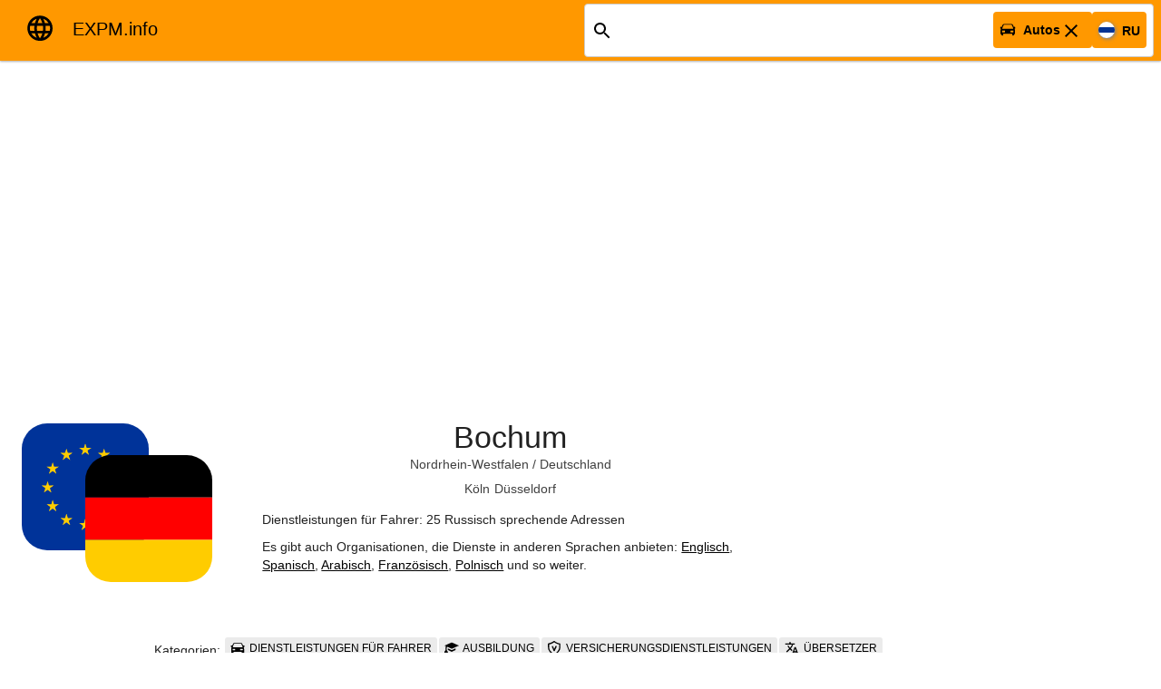

--- FILE ---
content_type: text/html; charset=UTF-8
request_url: https://de.expm.info/c:germany:north_rhine-westphalia:bochum/ru/category/cars
body_size: 57759
content:
<!DOCTYPE html><html><head><meta charset="utf-8"><meta name="viewport" content="width=device-width, user-scalable=no, initial-scale=1.0, maximum-scale=1.0, minimal-ui"><script type="importmap">{"imports":{"#entry":"https://cdn.expm.info/mfe/lists/C-HOam1c.js"}}</script><title>Dienstleistungen für Fahrer  in Bochum - 6 Russisch sprechende Adressen - EXPM.info</title><style>.expm-header{box-sizing:border-box;display:flex;flex-direction:row;flex-wrap:wrap;height:unset;line-height:1em!important;padding:0 8px 0 16px;z-index:2}.expm-header .expm-logo{height:42px;margin:10px .5em;width:42px}.expm-header #searchbar-place{padding-left:0}.expm-header .expm-title-header{align-items:center;justify-items:left}.expm-header .expm-title-header h1.menu-app-name{font:500 20px/32px Roboto,Helvetica Neue,sans-serif;letter-spacing:normal;margin:0 0 0 8px}.expm-header .expm-title-header h1.menu-app-name a{color:#000;cursor:pointer;text-decoration:none}</style><style>@media only screen and (max-width:61.999em){.agglomeration-seo-header{margin:1em auto;width:96%}.agglomeration-seo-header .agglomeration-text-header{height:auto}.agglomeration-seo-header .flags{display:none}.the-list{margin:0 auto 1em;width:96%}.mobile-padding{display:inline-block;margin:.35em!important}}@media only screen and (min-width:62em){.agglomeration-seo-header,.agglomeration-tags{margin:2em auto 1em;max-width:62em;width:80%}.the-list{margin:0 auto 1em;max-width:62em;width:64%}.the-list .col-md-6{flex-basis:47.5%;width:48%}}</style><style>.search-wrapper[data-v-e13056be]{position:relative;width:100%}.search-wrapper .search-form-field[data-v-e13056be]{align-items:center;background-color:#fff;border:1px solid #ccc;border-radius:4px;display:flex;flex-wrap:wrap;margin:4px 0;padding:.5em;position:relative;width:100%;z-index:1001}.search-wrapper .expm-suggestions[data-v-e13056be]{background-color:#fff;border:1px solid #ccc;border-radius:0 0 4px 4px;box-shadow:0 2px 10px #00000080;left:0;max-height:calc(100vh - 250%);overflow-y:auto;padding-right:calc(1rem - 2px);position:absolute;top:96%;transform:scaleY(0);transform-origin:top;transition:transform .1s ease-out;width:100%;z-index:1000}.search-wrapper .expm-suggestions.show[data-v-e13056be]{display:flex;flex-direction:column;transform:scaleY(1)}@media screen and (min-width:36em){.search-wrapper .expm-suggestions.show[data-v-e13056be]{flex-direction:row}}.search-wrapper input[data-v-e13056be]{background:transparent;border:none;flex-grow:1;height:2.9em}.search-wrapper input[data-v-e13056be]:focus{border:none;outline:none}.search-wrapper .flag[data-v-e13056be]{border-radius:50%;box-sizing:content-box;flex:none;height:18px;margin-bottom:4px;margin-right:8px;margin-top:4px;width:18px}.search-wrapper .lcode[data-v-e13056be]{margin-bottom:-.05em}.search-wrapper .search-icon[data-v-e13056be]{background-repeat:no-repeat;background-size:cover!important;background:none;border:none;cursor:pointer;height:24px;margin-bottom:-.17em;margin-right:.3em;padding:0;width:24px}.search-wrapper .category-icon[data-v-e13056be]{border-radius:50%;box-sizing:content-box;height:18px;margin-right:8px;width:18px}.search-wrapper .search-icon.search[data-v-e13056be]{background-image:var(--icon-search)}.search-wrapper .search-icon.drop-search[data-v-e13056be]{background-image:var(--icon-close)}.search-wrapper .search-chips[data-v-e13056be]{display:flex;flex-wrap:wrap;gap:.5em}.search-wrapper .search-chips>div[data-v-e13056be]{align-items:center;background-color:#ff9800;border-radius:4px;color:#000;display:flex;font-weight:700;gap:.5em;padding:.5em}.search-wrapper .search-chips>div .drop-language[data-v-e13056be]{background-color:transparent;background-image:var(--icon-close);background-repeat:no-repeat;background-size:cover!important;border:none;cursor:pointer;height:24px;margin:0;padding:0;width:24px}</style><style>.expm-static{background-position:50%;background-size:cover}</style><style>.agglomeration-seo-header .agglomeration-text-header{display:flex;flex-direction:column;height:17em;justify-content:center}.agglomeration-seo-header h1{margin-bottom:0;margin-top:.5em;text-align:center;width:100%}.agglomeration-seo-header h1 a,.agglomeration-seo-header h1 a:hover,.agglomeration-seo-header h1 a:visited{color:#000000de;text-decoration:none!important}.agglomeration-seo-header .breadcrumbs{color:#000000bf;text-align:center}.agglomeration-seo-header .breadcrumbs a,.agglomeration-seo-header .breadcrumbs a:hover,.agglomeration-seo-header .breadcrumbs a:visited{color:#000000bf;text-decoration:none!important}.agglomeration-seo-header .other-locals{color:#000000bf;margin-top:.5em;text-align:center}.agglomeration-seo-header .other-locals a,.agglomeration-seo-header .other-locals a:hover,.agglomeration-seo-header .other-locals a:visited{color:#000000bf;padding:0 .2em;text-decoration:none!important}.agglomeration-seo-header .seo-text{margin:1em auto;padding:0}.agglomeration-seo-header .seo-text a,.agglomeration-seo-header .seo-text a:hover,.agglomeration-seo-header .seo-text a:visited{color:#000;text-decoration:underline}.agglomeration-tags .kws{align-items:flex-end;display:flex;flex-direction:row;flex-wrap:wrap;justify-content:left;margin:.25em auto 1.5em!important;width:95%}.agglomeration-tags .kws .kw{margin:1px}.agglomeration-tags .kws .mat-h4{margin:1px 4px 1px 1px}</style><style>.the-list{justify-content:space-around}.the-list a.entry{display:flex;flex-direction:column;flex-wrap:nowrap;justify-content:space-between;padding:7px 15px 15px}.the-list a.entry h4.entry-title{align-content:flex-start;align-items:flex-start;display:flex;flex-direction:row;justify-content:space-between}.the-list a.entry .entry-addr{margin-bottom:1em}.the-list a.entry,.the-list a:hover.entry,.the-list a:visited.entry{color:#000;cursor:pointer;margin:.25em .5em;text-decoration:none}.the-list .kws-and-icons{align-items:flex-end;display:flex;flex-direction:row}.the-list .kws-and-icons .icon .category-icon{height:18px;margin:0 2px;width:18px}.the-list .kws-and-icons .kws{align-items:flex-end;display:flex;flex-direction:row;flex-wrap:wrap;margin-left:4px}.the-list .kws-and-icons .kws .kw{margin-top:1px}.load-more{margin:0 auto 1em;width:96%}.load-more .col-xs-12{align-content:center;align-items:center;display:flex;flex-direction:column;justify-content:flex-start;width:75%}.load-more .col-xs-12 .mui-btn{width:47.5%}</style><style>.rating-outer[data-v-db5cb236]{display:inline-block;font-size:20px;padding:0}.rating-outer .rating-inner[data-v-db5cb236]{display:inline-block;height:20px;margin:0;overflow:hidden;padding:0;white-space:nowrap}.rating-outer .rating-inner .rating-star[data-v-db5cb236]{display:inline;font-size:20px;height:16px;margin:0;padding:2px;width:16px}</style><style>.flags{align-items:center;display:flex;justify-content:center;min-width:15em!important}.flags .container{display:contents;height:15em;width:15em}.flags .container .country-flag{border-radius:20%;height:10em;position:relative;width:10em}.flags .container .member-country{margin-left:-5em;margin-top:5em}.flags .container .union-flag{margin-left:0;margin-top:0}.flags .container .standalone-country{margin-left:2.5em;margin-top:2.5em}</style><link rel="stylesheet" href="https://cdn.expm.info/mfe/lists/entry.DSTqg0pf.css" crossorigin><link rel="modulepreload" as="script" crossorigin href="https://cdn.expm.info/mfe/lists/C-HOam1c.js"><link rel="modulepreload" as="script" crossorigin href="https://cdn.expm.info/mfe/lists/CFQ5-dBG.js"><link rel="modulepreload" as="script" crossorigin href="https://cdn.expm.info/mfe/lists/CGXaxjVM.js"><link rel="modulepreload" as="script" crossorigin href="https://cdn.expm.info/mfe/lists/CeoWs3m9.js"><link rel="modulepreload" as="script" crossorigin href="https://cdn.expm.info/mfe/lists/b7hzFhsT.js"><link rel="modulepreload" as="script" crossorigin href="https://cdn.expm.info/mfe/lists/1w_XIrb1.js"><link rel="modulepreload" as="script" crossorigin href="https://cdn.expm.info/mfe/lists/CKF5x5uW.js"><link rel="modulepreload" as="script" crossorigin href="https://cdn.expm.info/mfe/lists/C8kph4iJ.js"><link rel="modulepreload" as="script" crossorigin href="https://cdn.expm.info/mfe/lists/BIAjqRxH.js"><link rel="modulepreload" as="script" crossorigin href="https://cdn.expm.info/mfe/lists/DjDJSm1n.js"><link rel="modulepreload" as="script" crossorigin href="https://cdn.expm.info/mfe/lists/DYZmjbN_.js"><link rel="modulepreload" as="script" crossorigin href="https://cdn.expm.info/mfe/lists/BZsUznno.js"><link rel="modulepreload" as="script" crossorigin href="https://cdn.expm.info/mfe/lists/C9E5m3uG.js"><link rel="modulepreload" as="script" crossorigin href="https://cdn.expm.info/mfe/lists/BXmWiiEn.js"><link rel="modulepreload" as="script" crossorigin href="https://cdn.expm.info/mfe/lists/Cu45Zavj.js"><link rel="modulepreload" as="script" crossorigin href="https://cdn.expm.info/mfe/lists/BssnxBAA.js"><link rel="modulepreload" as="script" crossorigin href="https://cdn.expm.info/mfe/lists/YT66Zbzg.js"><link rel="prefetch" as="script" crossorigin href="https://cdn.expm.info/mfe/lists/sH25cS2p.js"><link rel="prefetch" as="script" crossorigin href="https://cdn.expm.info/mfe/lists/Ci4VtkGX.js"><link rel="prefetch" as="script" crossorigin href="https://cdn.expm.info/mfe/lists/IJceh_-Z.js"><link rel="prefetch" as="script" crossorigin href="https://cdn.expm.info/mfe/lists/Flr-7Phq.js"><meta name="theme-color" content="#FF9800"><meta name="msapplication-TileColor" content="#FF9800"><meta name="msapplication-TileImage" content="/assets/icons/fav/ms-icon-144x144.png"><link rel="manifest" href="/manifest.json"><link rel="canonical" href="https://de.expm.info/c:germany:north_rhine-westphalia:bochum/ru/category/cars"><link rel="amphtml" href="https://amp.expm.info/c:germany:north_rhine-westphalia:bochum/ru/category/cars?locale=de"><link href="https://expm.info/c:germany:north_rhine-westphalia:bochum/ru/category/cars?locale=de" rel="alternate" hreflang="x-default"><link href="https://de.expm.info/c:germany:north_rhine-westphalia:bochum/ru/category/cars" rel="alternate" hreflang="de"><link href="https://de.expm.info/c:germany:north_rhine-westphalia:bochum/ru/category/cars" rel="alternate" hreflang="de-DE"><link href="https://de.expm.info/c:germany:north_rhine-westphalia:bochum/ru/category/cars" rel="alternate" hreflang="de-AT"><link href="https://de.expm.info/c:germany:north_rhine-westphalia:bochum/ru/category/cars" rel="alternate" hreflang="de-CH"><link href="https://en.expm.info/c:germany:north_rhine-westphalia:bochum/ru/category/cars" rel="alternate" hreflang="en"><link href="https://en.expm.info/c:germany:north_rhine-westphalia:bochum/ru/category/cars" rel="alternate" hreflang="en-US"><link href="https://en.expm.info/c:germany:north_rhine-westphalia:bochum/ru/category/cars" rel="alternate" hreflang="en-GB"><link href="https://en.expm.info/c:germany:north_rhine-westphalia:bochum/ru/category/cars" rel="alternate" hreflang="en-CA"><link href="https://en.expm.info/c:germany:north_rhine-westphalia:bochum/ru/category/cars" rel="alternate" hreflang="en-AU"><link href="https://ru.expm.info/c:germany:north_rhine-westphalia:bochum/ru/category/cars" rel="alternate" hreflang="ru"><link href="https://ru.expm.info/c:germany:north_rhine-westphalia:bochum/ru/category/cars" rel="alternate" hreflang="ru-RU"><link href="https://ru.expm.info/c:germany:north_rhine-westphalia:bochum/ru/category/cars" rel="alternate" hreflang="ru-UA"><link href="https://ru.expm.info/c:germany:north_rhine-westphalia:bochum/ru/category/cars" rel="alternate" hreflang="ru-BY"><link href="https://ru.expm.info/c:germany:north_rhine-westphalia:bochum/ru/category/cars" rel="alternate" hreflang="ru-KZ"><meta itemprop="name" content="Dienstleistungen für Fahrer  in Bochum - 6 Russisch sprechende Adressen"><meta name="twitter:title" content="Dienstleistungen für Fahrer  in Bochum - 6 Russisch sprechende Adressen"><meta property="og:title" content="Dienstleistungen für Fahrer  in Bochum - 6 Russisch sprechende Adressen"><meta name="description" content="Dienstleistungen für Fahrer  in Bochum - 6 Russisch sprechende Adressen"><meta name="twitter:description" content="Dienstleistungen für Fahrer  in Bochum - 6 Russisch sprechende Adressen"><meta property="og:description" content="Dienstleistungen für Fahrer  in Bochum - 6 Russisch sprechende Adressen"><meta itemprop="description" content="Dienstleistungen für Fahrer  in Bochum - 6 Russisch sprechende Adressen"><meta name="keywords" content="Dienstleistungen für Fahrer, Autos, Bochum, Nordrhein-Westfalen, Deutschland, EXPM, EXPM.info"><meta property="og:site_name" content="EXPM.info"><meta property="og:url" content="https://de.expm.info/c:germany:north_rhine-westphalia:bochum/ru/category/cars"><meta property="og:type" content="website"><meta name="twitter:card" content="summary"><meta name="twitter:site" content="expm.info"><meta name="twitter:creator" content="@expm_info"><script type="module" src="https://cdn.expm.info/mfe/lists/C-HOam1c.js" crossorigin></script><script id="unhead:payload" type="application/json">{"title":"EXPM.info"}</script></head><body><div id="__nuxt"><!--[--><header class="mui-appbar mui--z1"><div class="expm-header"><div class="col-md-3 col-lg-6 col-xs-12"><div class="row expm-title-header"><a href="/"><img alt="EXPM.info" class="expm-logo" src="https://cdn.expm.space/addr/icons/sn/expm.svg"></a><h1 class="menu-app-name"><a href="/">EXPM.info</a></h1></div></div><div class="col-md-9 col-lg-6 col-xs-12" id="searchbar-place"><!--[--><div class="search-wrapper" style="--icon-search:url(&#39;https://cdn.expm.space/lists/icons/search_black_48dp.svg&#39;);--icon-close:url(&#39;https://cdn.expm.space/lists/icons/close_black_48dp.svg&#39;);" data-v-e13056be><div class="search-form-field" data-v-e13056be><button disabled class="search-icon search" data-v-e13056be></button><input value="" type="text" data-v-e13056be><div class="search-chips" data-v-e13056be><div data-v-e13056be><img alt="cars" src="https://cdn.expm.space/assets/icons/cat/np/cars.svg" class="category-icon" data-v-e13056be> Autos <button class="drop-search search-icon" data-v-e13056be></button></div><!--[--><div data-v-e13056be><img alt="ru" class="flag" src="https://cdn.expm.space/addr/flags/1x1/ruaw.svg" data-v-e13056be><span class="lcode" data-v-e13056be>RU</span><!----></div><!--]--></div></div><span data-v-e13056be></span></div><!--]--></div></div></header><div id="content-wrapper"><div class="mui--appbar-height"></div><!--[--><section class="hero"><a href="/51.4817x7.2165/12.0/ru/category/cars"><div class="expm-static" style="background-image:url(&#39;https://api.mapbox.com/styles/v1/mihard/cjpx8qauc1di52rpbmqwovf5l/static/pin-s-f+ff9800(7.2161993,51.4742758),pin-s-f+ff0000(6.769749,51.196966),pin-s-d+00ff00(7.0817519,50.88241350000001),pin-s-c+cc00ac(6.875974,51.161389),pin-s-f+ffee00(6.831315,50.94425),pin-s-f+0000ff(6.936236,50.935545)/6.951870866666667,51.09913988333333,7,0,0/1024x340?access_token=pk.eyJ1IjoibWloYXJkIiwiYSI6ImNqcHg3c3E3bDA3c3k0M3BqeHg3cHozejAifQ.ownHL54DzkuYMJby8hjg1A&#39;);width:100%;height:340px;"></div></a><div class="overlay"></div><div class="hero-text"><!--[--><div class="agglomeration-seo-header row top-xs"><div class="flags col-xs-hidden col-md-4"><div class="container"><img class="country-flag union-flag" src="https://cdn.expm.space/assets/flags/1x1/eu.svg" alt="EU"><img class="country-flag member-country" src="https://cdn.expm.space/assets/flags/1x1/de.svg" alt="Deutschland"></div></div><div class="col-md-8 col-xs-12 agglomeration-text-header"><div><h1 class="mat-h2"><a class="native-href" href="/c:germany:north_rhine-westphalia:bochum/ru">Bochum</a></h1><div class="breadcrumbs mat-body"><a href="https://expm.info/51.218948x6.763390/8.0/ru">Nordrhein-Westfalen</a><span> / </span><a href="/cn:germany/ru" class="">Deutschland</a></div><div class="other-locals mat-body-1"><!--[--><a href="/c:germany:north_rhine-westphalia:cologne/ru">Köln</a><a href="/c:germany:north_rhine-westphalia:dusseldorf/ru">Düsseldorf</a><!--]--></div></div><!----><div class="seo-text mat-body-1"><p>Dienstleistungen für Fahrer: 25 Russisch sprechende Adressen</p><!----><!----><p>Es gibt auch Organisationen, die Dienste in anderen Sprachen anbieten: <!--[--><span><!----><!----><a href="/c:germany:north_rhine-westphalia:bochum/en" class="mobile-padding">Englisch</a></span><span><span>, </span><!----><a href="/c:germany:north_rhine-westphalia:bochum/es" class="mobile-padding">Spanisch</a></span><span><span>, </span><!----><a href="/c:germany:north_rhine-westphalia:bochum/ar" class="mobile-padding">Arabisch</a></span><span><span>, </span><!----><a href="/c:germany:north_rhine-westphalia:bochum/fr" class="mobile-padding">Französisch</a></span><span><span>, </span><!----><a href="/c:germany:north_rhine-westphalia:bochum/pl" class="mobile-padding">Polnisch</a></span><!--]--><span> und so weiter</span>. </p></div></div></div><div class="col-xs-12 agglomeration-tags"><div class="row"><div class="col-xs-12"><div><div class="kws tag-cloud"><span class="mat-h4 mobile-padding">Kategorien:</span><!--[--><a aria-current="page" href="/c:germany:north_rhine-westphalia:bochum/ru/category/cars" class="router-link-active router-link-exact-active kw cat-kw mat-small mobile-padding"><img src="https://cdn.expm.space/assets/icons/cat/np/cars.svg" class="category-icon"> Dienstleistungen für Fahrer</a><a href="/c:germany:north_rhine-westphalia:bochum/ru/category/edu" class="kw cat-kw mat-small mobile-padding"><img src="https://cdn.expm.space/assets/icons/cat/np/edu.svg" class="category-icon"> Ausbildung</a><a href="/c:germany:north_rhine-westphalia:bochum/ru/category/insurance" class="kw cat-kw mat-small mobile-padding"><img src="https://cdn.expm.space/assets/icons/cat/np/insurance.svg" class="category-icon"> Versicherungsdienstleistungen</a><a href="/c:germany:north_rhine-westphalia:bochum/ru/category/translator" class="kw cat-kw mat-small mobile-padding"><img src="https://cdn.expm.space/assets/icons/cat/np/translator.svg" class="category-icon"> Übersetzer</a><!--]--></div><div class="kws tag-cloud"><span class="mat-h4 mobile-padding">Schlüsselwörter:</span><!--[--><a href="/c:germany:north_rhine-westphalia:bochum/ru/автошкола" class="kw cat-kw mat-small mobile-padding">автошкола</a><a href="/c:germany:north_rhine-westphalia:bochum/ru/автострахование" class="kw cat-kw mat-small mobile-padding">автострахование</a><a href="/c:germany:north_rhine-westphalia:bochum/ru/оценка ущерба" class="kw cat-kw mat-small mobile-padding">оценка ущерба</a><a href="/c:germany:north_rhine-westphalia:bochum/ru/услуги переводчика" class="kw cat-kw mat-small mobile-padding">услуги переводчика</a><!--]--></div></div><!----></div></div></div><!--]--></div></section><!--[--><div class="row the-list"><!--[--><a href="/c:germany:north_rhine-westphalia:bochum/ru/category/cars/fahrschule_feldmann--de44789-bochum-bochum-bochum_mitte-konigsallee-1.address" class="entry mui-panel col-xs-12 col-md-6"><h4 class="entry-title"><span>Fahrschule Feldmann</span><span class="rating-outer" title="Bewertung 4.5" data-v-db5cb236><span class="rating-inner" style="width:90%;" data-v-db5cb236><img src="https://cdn.expm.space/addr/icons/ic_star_rate_18px.svg" class="rating-star" data-v-db5cb236><img src="https://cdn.expm.space/addr/icons/ic_star_rate_18px.svg" class="rating-star" data-v-db5cb236><img src="https://cdn.expm.space/addr/icons/ic_star_rate_18px.svg" class="rating-star" data-v-db5cb236><img src="https://cdn.expm.space/addr/icons/ic_star_rate_18px.svg" class="rating-star" data-v-db5cb236><img src="https://cdn.expm.space/addr/icons/ic_star_rate_18px.svg" class="rating-star" data-v-db5cb236></span></span></h4><div class="entry-addr">Königsallee 1 44789 Bochum Germany</div><div class="kws-and-icons"><!----><!----><!----><!--[--><span class="icon"><img src="https://cdn.expm.space/assets/icons/cat/np/cars.svg" class="category-icon"></span><!--]--><span class="kws"><!--[--><span class="kw mat-small">Автошкола</span><!--]--></span></div></a><a href="/c:germany:north_rhine-westphalia:bochum/ru/category/cars/fahrschule_roads_king--de40223-nordrhein-westfalen-dusseldorf-dusseldorf-stadtbezirk_3-aachener_strasse-177.address" class="entry mui-panel col-xs-12 col-md-6"><h4 class="entry-title"><span>Fahrschule Road&#39;s King</span><span class="rating-outer" title="Bewertung 4.9" data-v-db5cb236><span class="rating-inner" style="width:96%;" data-v-db5cb236><img src="https://cdn.expm.space/addr/icons/ic_star_rate_18px.svg" class="rating-star" data-v-db5cb236><img src="https://cdn.expm.space/addr/icons/ic_star_rate_18px.svg" class="rating-star" data-v-db5cb236><img src="https://cdn.expm.space/addr/icons/ic_star_rate_18px.svg" class="rating-star" data-v-db5cb236><img src="https://cdn.expm.space/addr/icons/ic_star_rate_18px.svg" class="rating-star" data-v-db5cb236><img src="https://cdn.expm.space/addr/icons/ic_star_rate_18px.svg" class="rating-star" data-v-db5cb236></span></span></h4><div class="entry-addr">Aachener Straße 177 40223 Nordrhein-Westfalen Düsseldorf Germany</div><div class="kws-and-icons"><!----><!----><!----><!--[--><span class="icon"><img src="https://cdn.expm.space/assets/icons/cat/np/insurance.svg" class="category-icon"></span><span class="icon"><img src="https://cdn.expm.space/assets/icons/cat/np/cars.svg" class="category-icon"></span><span class="icon"><img src="https://cdn.expm.space/assets/icons/cat/np/edu.svg" class="category-icon"></span><span class="icon"><img src="https://cdn.expm.space/assets/icons/cat/np/translator.svg" class="category-icon"></span><!--]--><span class="kws"><!--[--><span class="kw mat-small">автошкола</span><span class="kw mat-small">автострахование</span><!--]--></span></div></a><a href="/c:germany:north_rhine-westphalia:bochum/ru/category/cars/d-drive--de51145-kreisfreie_stadt_koln-koln-porz-fauststrasse-98.address" class="entry mui-panel col-xs-12 col-md-6"><h4 class="entry-title"><span>D-Drive</span><span class="rating-outer" title="Bewertung 4.9" data-v-db5cb236><span class="rating-inner" style="width:96%;" data-v-db5cb236><img src="https://cdn.expm.space/addr/icons/ic_star_rate_18px.svg" class="rating-star" data-v-db5cb236><img src="https://cdn.expm.space/addr/icons/ic_star_rate_18px.svg" class="rating-star" data-v-db5cb236><img src="https://cdn.expm.space/addr/icons/ic_star_rate_18px.svg" class="rating-star" data-v-db5cb236><img src="https://cdn.expm.space/addr/icons/ic_star_rate_18px.svg" class="rating-star" data-v-db5cb236><img src="https://cdn.expm.space/addr/icons/ic_star_rate_18px.svg" class="rating-star" data-v-db5cb236></span></span></h4><div class="entry-addr">Fauststraße 98 51145 Kreisfreie Stadt Köln Germany</div><div class="kws-and-icons"><!----><!----><!----><!--[--><span class="icon"><img src="https://cdn.expm.space/assets/icons/cat/np/cars.svg" class="category-icon"></span><!--]--><span class="kws"><!--[--><span class="kw mat-small">Автошкола</span><!--]--></span></div></a><a href="/c:germany:north_rhine-westphalia:bochum/ru/category/cars/crash_kid--de40597-nordrhein-westfalen-dusseldorf-dusseldorf-stadtbezirk_9-paulistrasse-11.address" class="entry mui-panel col-xs-12 col-md-6"><h4 class="entry-title"><span>Crash Kid</span><span class="rating-outer" title="Bewertung 4.85" data-v-db5cb236><span class="rating-inner" style="width:95%;" data-v-db5cb236><img src="https://cdn.expm.space/addr/icons/ic_star_rate_18px.svg" class="rating-star" data-v-db5cb236><img src="https://cdn.expm.space/addr/icons/ic_star_rate_18px.svg" class="rating-star" data-v-db5cb236><img src="https://cdn.expm.space/addr/icons/ic_star_rate_18px.svg" class="rating-star" data-v-db5cb236><img src="https://cdn.expm.space/addr/icons/ic_star_rate_18px.svg" class="rating-star" data-v-db5cb236><img src="https://cdn.expm.space/addr/icons/ic_star_rate_18px.svg" class="rating-star" data-v-db5cb236></span></span></h4><div class="entry-addr">Paulistraße 11 40597 Nordrhein-Westfalen Düsseldorf Germany</div><div class="kws-and-icons"><!----><!----><!----><!--[--><span class="icon"><img src="https://cdn.expm.space/assets/icons/cat/np/cars.svg" class="category-icon"></span><!--]--><span class="kws"><!--[--><span class="kw mat-small">автошкола</span><!--]--></span></div></a><a href="/c:germany:north_rhine-westphalia:bochum/ru/category/cars/fahrschule_maxim--de50859-nordrhein-westfalen-koln-koln-lindenthal-brauweilerstrasse-25.address" class="entry mui-panel col-xs-12 col-md-6"><h4 class="entry-title"><span>Fahrschule Maxim</span><span class="rating-outer" title="Bewertung 4.5" data-v-db5cb236><span class="rating-inner" style="width:90%;" data-v-db5cb236><img src="https://cdn.expm.space/addr/icons/ic_star_rate_18px.svg" class="rating-star" data-v-db5cb236><img src="https://cdn.expm.space/addr/icons/ic_star_rate_18px.svg" class="rating-star" data-v-db5cb236><img src="https://cdn.expm.space/addr/icons/ic_star_rate_18px.svg" class="rating-star" data-v-db5cb236><img src="https://cdn.expm.space/addr/icons/ic_star_rate_18px.svg" class="rating-star" data-v-db5cb236><img src="https://cdn.expm.space/addr/icons/ic_star_rate_18px.svg" class="rating-star" data-v-db5cb236></span></span></h4><div class="entry-addr">Brauweilerstraße 25 50859 Nordrhein-Westfalen Köln Germany</div><div class="kws-and-icons"><!----><!----><!----><!--[--><span class="icon"><img src="https://cdn.expm.space/assets/icons/cat/np/cars.svg" class="category-icon"></span><span class="icon"><img src="https://cdn.expm.space/assets/icons/cat/np/edu.svg" class="category-icon"></span><!--]--><span class="kws"><!--[--><span class="kw mat-small">автошкола</span><!--]--></span></div></a><a href="/c:germany:north_rhine-westphalia:bochum/ru/category/cars/fahrschule_brose--de50674-nordrhein-westfalen-koln-koln-innenstadt-richard-wagner-strasse-6-14.address" class="entry mui-panel col-xs-12 col-md-6"><h4 class="entry-title"><span>Fahrschule Brose</span><span class="rating-outer" title="Bewertung 3.95" data-v-db5cb236><span class="rating-inner" style="width:77%;" data-v-db5cb236><img src="https://cdn.expm.space/addr/icons/ic_star_rate_18px.svg" class="rating-star" data-v-db5cb236><img src="https://cdn.expm.space/addr/icons/ic_star_rate_18px.svg" class="rating-star" data-v-db5cb236><img src="https://cdn.expm.space/addr/icons/ic_star_rate_18px.svg" class="rating-star" data-v-db5cb236><img src="https://cdn.expm.space/addr/icons/ic_star_rate_18px.svg" class="rating-star" data-v-db5cb236><img src="https://cdn.expm.space/addr/icons/ic_star_rate_18px.svg" class="rating-star" data-v-db5cb236></span></span></h4><div class="entry-addr">Richard-Wagner-Straße 6-14 50674 Nordrhein-Westfalen Köln Germany</div><div class="kws-and-icons"><!----><!----><!----><!--[--><span class="icon"><img src="https://cdn.expm.space/assets/icons/cat/np/cars.svg" class="category-icon"></span><span class="icon"><img src="https://cdn.expm.space/assets/icons/cat/np/edu.svg" class="category-icon"></span><!--]--><span class="kws"><!--[--><span class="kw mat-small">автошкола</span><!--]--></span></div></a><!--]--></div><!----><!--]--><span id="fedmaycacheit" style="display:none;">fedmaycacheit</span><!--]--></div><!--]--></div><div id="teleports"></div><script type="application/json" data-nuxt-data="nuxt-app" data-ssr="true" id="__NUXT_DATA__">[["ShallowReactive",1],{"data":2,"state":2827,"once":2831,"_errors":2832,"serverRendered":2317,"path":2667},["ShallowReactive",3],{"$fsGlfMdJLa9JpyBPbwAW0idhF-9MnCGD5OkTXrbgYUhc":4,"$fgSGbWq1_se9k1gdh1kIdMPviztj6MwWqYgQmDm6qZCQ":2053,"$fTuIQlqm2sgZx5HLe47sK88ObyuME1rkwD22P0n93iGg":2153,"$f56N0SU-crpXBCLrvt14fMQIZrg5jJVnXOsAfIYFu3kg":2737},{"de":5,"en":679,"ru":1320},{"add.addr":6,"add.just_add_addr":7,"add.regirster_and_add":8,"add.step1.address":9,"add.step1.head":10,"add.step1.hint":11,"add.step1.proceed":12,"add.step1.search_address":13,"add.step2.back_to_map":14,"add.step2.change_geo_position":15,"add.step2.error":16,"add.step2.look_at_added":17,"add.step2.success":18,"add.step2.title":19,"add.step2.unable_to_determine_address":20,"add.step2.waiting_for_approve__would_you_like_to_add_more":21,"add.step2.would_you_like_to_add_more":22,"am.err.bad_request":23,"am.err.not_allowed":24,"am.err.not_found":25,"am.err.too_short":26,"am.err.unable_to_build_address":27,"amp.link.list_all_addresses":28,"amp.link.look_at_all_languages":29,"amp.link.look_at_point":30,"amp.link.look_at_the_address":31,"amp.link.look_at_the_list":32,"amp.link.look_at_working_time":33,"amp.link.map_all_addresses":34,"amp.link.welcome":35,"amp.wt.today":36,"app.about":37,"app.addpoint.comment":38,"app.addpoint.company_name":39,"app.addpoint.empty_main_info":40,"app.addpoint.example":41,"app.addpoint.image_is_sufficient_after":42,"app.addpoint.image_is_sufficient_before":43,"app.addpoint.languages_empty":44,"app.addpoint.select_image":45,"app.addpoint.tap_to_select_languages":46,"app.addpoint.thank_you":47,"app.address.add_languages_comment":48,"app.address.add_languages_field":49,"app.address.add_languages_header":50,"app.address.add_languages_link":51,"app.address.add_languages_thanks":52,"app.address.add_languages_title":51,"app.address.and_languages_plural":53,"app.address.copied":54,"app.address.experience_is_empty":55,"app.address.inconsistency_header":56,"app.address.inconsistency_header_languages":57,"app.address.inconsistency_languages":58,"app.address.inconsistency_link":59,"app.address.inconsistency_thanks":60,"app.address.inconsistency_title":61,"app.address.or_languages_plural":53,"app.address_keywords_search":62,"app.addresses_amount_for_category_according_selected_location_and_languages":63,"app.addresses_amount_for_language_according_selected_location":64,"app.addresses_amount_in_agglomeration_according_selected_languages":65,"app.apart_lang.af":66,"app.apart_lang.ar":67,"app.apart_lang.az":68,"app.apart_lang.bg":69,"app.apart_lang.cs":70,"app.apart_lang.da":71,"app.apart_lang.de":72,"app.apart_lang.el":73,"app.apart_lang.en":74,"app.apart_lang.es":75,"app.apart_lang.fa":76,"app.apart_lang.fi":77,"app.apart_lang.fr":78,"app.apart_lang.he":79,"app.apart_lang.hi":80,"app.apart_lang.hr":81,"app.apart_lang.hu":82,"app.apart_lang.hy":83,"app.apart_lang.it":84,"app.apart_lang.ja":85,"app.apart_lang.ka":86,"app.apart_lang.ko":87,"app.apart_lang.lt":88,"app.apart_lang.lv":89,"app.apart_lang.nl":90,"app.apart_lang.no":91,"app.apart_lang.pl":92,"app.apart_lang.pt":93,"app.apart_lang.ro":94,"app.apart_lang.ru":95,"app.apart_lang.sk":96,"app.apart_lang.sl":97,"app.apart_lang.sq":98,"app.apart_lang.sr":99,"app.apart_lang.sv":100,"app.apart_lang.th":101,"app.apart_lang.tr":102,"app.apart_lang.uk":103,"app.apart_lang.vi":104,"app.apart_lang.zh":105,"app.comment.empty_rating":106,"app.contact_form.email_incorrect":107,"app.contact_form.message_empty":108,"app.empty_list":109,"app.in_lang.af":66,"app.in_lang.ar":67,"app.in_lang.az":68,"app.in_lang.bg":69,"app.in_lang.cs":70,"app.in_lang.da":71,"app.in_lang.de":72,"app.in_lang.el":73,"app.in_lang.en":74,"app.in_lang.es":75,"app.in_lang.fa":76,"app.in_lang.fi":77,"app.in_lang.fr":78,"app.in_lang.he":79,"app.in_lang.hi":80,"app.in_lang.hr":81,"app.in_lang.hu":82,"app.in_lang.hy":83,"app.in_lang.it":84,"app.in_lang.ja":85,"app.in_lang.ka":86,"app.in_lang.ko":87,"app.in_lang.lt":88,"app.in_lang.lv":89,"app.in_lang.nl":90,"app.in_lang.no":91,"app.in_lang.pl":92,"app.in_lang.pt":93,"app.in_lang.ro":94,"app.in_lang.ru":95,"app.in_lang.sk":96,"app.in_lang.sl":97,"app.in_lang.sq":98,"app.in_lang.sr":99,"app.in_lang.sv":100,"app.in_lang.th":101,"app.in_lang.tr":102,"app.in_lang.uk":103,"app.in_lang.vi":104,"app.in_lang.zh":105,"app.km":110,"app.list_found":111,"app.m":112,"app.map_area":113,"app.map_empty":114,"app.name":115,"app.on_map":116,"app.producer":117,"app.rate":118,"app.search_suggestion_without_category":119,"app.sort.alphabet":120,"app.sort.distance":121,"app.sort.rating":122,"app.sort.title":123,"app.submit":124,"app.suggestions_for_search_according_selected_location_and_languages":125,"app.version":126,"auth.anonymous":127,"auth.facebook":128,"auth.fb":128,"auth.google":129,"auth.linkedin":130,"auth.login.button":131,"auth.login.snAuthDescription":132,"auth.login.title":131,"auth.logout":133,"auth.microsoft":134,"auth.twitter":135,"auth.vk":136,"auth.welcome":137,"auth.you_are":138,"bo.acknowledge":139,"bo.addr_actions.delete":140,"bo.addr_actions.delete_completely":141,"bo.addr_actions.edit":142,"bo.addr_actions.save":143,"bo.addr_tabs.booking":144,"bo.addr_tabs.changelog":145,"bo.addr_tabs.main_data":146,"bo.addr_tabs.pictures":147,"bo.addr_tabs.reviews":148,"bo.addr_tabs.settings":149,"bo.addr_tabs.social":150,"bo.addr_tabs.updater_settings":151,"bo.addr_tabs.working_time":152,"bo.auth.activation.activated":153,"bo.auth.activation.input_code":154,"bo.auth.email":155,"bo.auth.sign_in.magic_code.confirm":156,"bo.auth.sign_in.magic_code.input":157,"bo.auth.sign_in.magic_code.proceed_btn":158,"bo.auth.sign_in.magic_code.resend.one":159,"bo.auth.sign_in.magic_code.resend.three":160,"bo.auth.sign_in.magic_code.resend.two":161,"bo.auth.sign_in.password.confirm":131,"bo.auth.sign_in.password.input":162,"bo.auth.sign_in.password.magic_code":158,"bo.auth.sign_in.password.proceed_btn":163,"bo.auth.sign_in.password.text":164,"bo.booking.error.url":165,"bo.booking.form.language":166,"bo.booking.form.url":167,"bo.booking.form_header":168,"bo.booking.header":169,"bo.cat.unselect-all":170,"bo.changelog.at":171,"bo.changelog.field":172,"bo.changelog.fields.bookingUrls":173,"bo.changelog.fields.categories":174,"bo.changelog.fields.description":175,"bo.changelog.fields.googlePlaceId":176,"bo.changelog.fields.images":147,"bo.changelog.fields.keywords":177,"bo.changelog.fields.languages":178,"bo.changelog.fields.ownerGroup":179,"bo.changelog.fields.phone":180,"bo.changelog.fields.photosOrder":181,"bo.changelog.fields.point":182,"bo.changelog.fields.rating.providerRatings.expm":183,"bo.changelog.fields.rating.providerRatings.googlePlace":184,"bo.changelog.fields.rating.summary":185,"bo.changelog.fields.reviews":148,"bo.changelog.fields.site":186,"bo.changelog.fields.socialUrls":150,"bo.changelog.fields.status":187,"bo.changelog.fields.title":188,"bo.changelog.fields.updaterSettings":189,"bo.changelog.fields.workingTime":190,"bo.changelog.images.added":191,"bo.changelog.images.deleted":192,"bo.changelog.images.open_big":193,"bo.changelog.images.wait":194,"bo.changelog.new":195,"bo.changelog.ops.add":196,"bo.changelog.ops.set":197,"bo.changelog.previous":198,"bo.changelog.reviews.lang":199,"bo.changelog.reviews.rating":200,"bo.error.address.access_denied":201,"bo.error.address.duplicate":202,"bo.error.address.fields.phone_or_site":203,"bo.error.address.fields.status":204,"bo.error.address.incomplete":205,"bo.error.address.incorrect":206,"bo.error.address.invalid_references":207,"bo.error.address.occurred":208,"bo.error.address.other":209,"bo.error.address.something_bad":210,"bo.error.address.title":211,"bo.error.url.unreachable":212,"bo.error.url.url_empty_path":213,"bo.error.url.wrong_language":214,"bo.error_occurred":208,"bo.images.crop":215,"bo.images.delete":216,"bo.images.empty":217,"bo.images.input":218,"bo.images.processing":219,"bo.images.uploadError.message":220,"bo.images.uploadError.status":221,"bo.intro.proceed":222,"bo.intro.skip_proceed":222,"bo.keep_session_open":223,"bo.languages.add":224,"bo.list.actions":225,"bo.list.add":226,"bo.list.add_exterritorial":227,"bo.list.attributes":228,"bo.list.back":229,"bo.list.filter":230,"bo.list.filter_by_status":231,"bo.list.reset_filter":232,"bo.list.title":233,"bo.logout":234,"bo.profile.account_settings":235,"bo.profile.own_pwd.current":236,"bo.profile.own_pwd.err.missmatch":237,"bo.profile.own_pwd.err.too_short":238,"bo.profile.own_pwd.err.too_week":239,"bo.profile.own_pwd.header":240,"bo.profile.own_pwd.new":241,"bo.profile.own_pwd.new_one_more_time":242,"bo.profile.own_pwd.strength.good":243,"bo.profile.own_pwd.strength.perfect":244,"bo.profile.own_pwd.strength.week":245,"bo.profile.own_pwd.submit":246,"bo.profile.own_pwd.success":247,"bo.profile.to_addr_list":248,"bo.profile.user_data.email":249,"bo.profile.user_data.header":250,"bo.profile.user_data.name":251,"bo.profile.user_data.organization":252,"bo.profile.user_data.phone":180,"bo.profile.user_data.submit":253,"bo.profile.user_data.success":254,"bo.remote_service":255,"bo.reviews.add":256,"bo.reviews.add_the":257,"bo.reviews.add_without_text":258,"bo.reviews.added":259,"bo.reviews.answer":260,"bo.reviews.answer_edit":261,"bo.reviews.answered":262,"bo.reviews.at":263,"bo.reviews.delete":140,"bo.reviews.edit":142,"bo.reviews.form.answer_edit_header":264,"bo.reviews.form.answer_from":265,"bo.reviews.form.answer_header":266,"bo.reviews.form.answer_text":267,"bo.reviews.form.author_link":268,"bo.reviews.form.author_name":269,"bo.reviews.form.author_source":270,"bo.reviews.form.author_uid":271,"bo.reviews.form.date":272,"bo.reviews.form.header":148,"bo.reviews.form.lang_exp_no":273,"bo.reviews.form.lang_exp_yes":274,"bo.reviews.form.review_lang":275,"bo.reviews.form.submit":124,"bo.reviews.form.text":276,"bo.reviews.form.time":277,"bo.reviews.from":57,"bo.saved":278,"bo.social.error.no_http_or_wrong_domain":279,"bo.social.form.language":280,"bo.social.form.url":281,"bo.social.form_header":282,"bo.social.header":283,"bo.status.active":284,"bo.status.all":285,"bo.status.closed":286,"bo.status.temp_closed":287,"bo.status.waiting":288,"bo.type.address":289,"bo.type.all":285,"bo.type.exterritorial":290,"bo.updater_settings.anonymous_reviews":291,"bo.updater_settings.contacts":292,"bo.updater_settings.hide_reviews":293,"bo.updater_settings.rating_and_reviews":294,"bo.updater_settings.status":295,"bo.updater_settings.suppress_political":296,"bo.updater_settings.working_time":297,"bo.url.list_header":298,"bo.url.submit":299,"bo.working_time.err_intersection":300,"bo.working_time.plus_days":301,"cat.autoservice":302,"cat.bank":303,"cat.cars":304,"cat.cars_damage":305,"cat.cars_rent":306,"cat.cars_school":307,"cat.cars_spare_parts":308,"cat.drink":309,"cat.edu":310,"cat.edu_first_aid":311,"cat.edu_music_school":312,"cat.edu_school":313,"cat.education":310,"cat.entertainment":314,"cat.farmacy":315,"cat.fitnes":316,"cat.gov":317,"cat.haircut":318,"cat.haircut_barbershop":319,"cat.haircut_cosmetologist":320,"cat.haircut_massage":321,"cat.haircut_nails":322,"cat.haircut_salon":323,"cat.housing":324,"cat.insurance":325,"cat.jobs":326,"cat.kids":327,"cat.kids_kindergarten":328,"cat.law":329,"cat.meal":330,"cat.media":331,"cat.media_blog":332,"cat.media_broadcast":333,"cat.media_newspaper":334,"cat.media_video":335,"cat.medicine":336,"cat.medicine_andrologist":337,"cat.medicine_dentist":338,"cat.medicine_dermatologist":339,"cat.medicine_endocrinologist":340,"cat.medicine_ent":341,"cat.medicine_gynecologist":342,"cat.medicine_ophthalmologist":343,"cat.medicine_pediatrician":344,"cat.medicine_speech_therapist":345,"cat.medicine_surgeon":346,"cat.medicine_therapist":347,"cat.pet":348,"cat.pharmacy":315,"cat.religion":349,"cat.service":350,"cat.shop":351,"cat.sport":316,"cat.tax":352,"cat.translator":353,"cat.transport":354,"cat.travel":355,"cat.various":356,"common.agglomeration":357,"common.and":53,"common.at":171,"common.cancel":358,"common.close":359,"common.languages":49,"common.list_and":360,"common.more":361,"common.no":362,"common.search":363,"common.whole":285,"common.yes":364,"continent.adv.eu":365,"continent.eu":366,"continent.gen.eu":367,"dt.addAnAlias":368,"dt.addArea":369,"dt.addCategory":370,"dt.addKeyword":371,"dt.addLanguage":224,"dt.addMoreKeywords":372,"dt.address":9,"dt.categories":174,"dt.closed.header":286,"dt.closed.show-data":373,"dt.contacts":374,"dt.correct_location":375,"dt.created_at":376,"dt.credits.btn":377,"dt.credits.thank_for":378,"dt.description":379,"dt.documents":380,"dt.edit.back":381,"dt.edit.cancel":358,"dt.edit.save":143,"dt.edit_details":382,"dt.email":383,"dt.google_place":384,"dt.head":385,"dt.iAmOwner":386,"dt.information":387,"dt.lang.documents":380,"dt.lang.information":388,"dt.languages":49,"dt.notes":389,"dt.owner_group":179,"dt.phone":390,"dt.photos":147,"dt.place_city":391,"dt.postal_address":392,"dt.rating":393,"dt.remote_service":255,"dt.rmCategory":394,"dt.rmCategoryHint":395,"dt.rmKeyword":396,"dt.rmKeywordHint":397,"dt.rmLanguage":398,"dt.rmLanguageHint":399,"dt.route":400,"dt.see_also":401,"dt.service_areas":402,"dt.simple.description":403,"dt.simple.email":404,"dt.simple.form.comment":405,"dt.simple.form.role":406,"dt.simple.name":407,"dt.simple.role":408,"dt.site":409,"dt.static.back_to_map":410,"dt.static.in_local":411,"dt.static.lang.documents":412,"dt.static.lang.information":413,"dt.static.stuff.all":414,"dt.static.stuff.none":415,"dt.static.stuff.some":416,"dt.stuff":417,"dt.tab.main":418,"dt.title":251,"dt.titleHint":419,"edit.details":382,"edit.dialog.do_you_want_to_continue_editing":420,"edit.dialog.no_look_at_the_result":17,"edit.dialog.success":421,"edit.location.header":422,"edit.location.hint":423,"edit.location.reset":424,"edit.location.save":425,"edit.tab.main":426,"imo.confirmation.letter.address":427,"imo.confirmation.letter.do_request":428,"imo.confirmation.letter.header":429,"imo.confirmation.letter.i_am_sure_i_can_receive":430,"imo.confirmation.letter.in_progress":431,"imo.confirmation.letter.required":432,"imo.confirmation.letter.takes":433,"imo.confirmation.letter.text":434,"imo.confirmation.other.explanation_placeholder":435,"imo.confirmation.other.header":436,"imo.confirmation.other.in_progress":437,"imo.confirmation.other.text":438,"imo.confirmation.phone.expired":439,"imo.confirmation.phone.header":440,"imo.confirmation.phone.i_am_sure_i_can_call":441,"imo.confirmation.phone.required":442,"imo.confirmation.phone.takes":443,"imo.confirmation.phone.text":444,"imo.confirmation.proceed":12,"imo.confirmation.to_backoffice":445,"imo.form.business-name":446,"imo.form.confirmation":447,"imo.form.content-language":448,"imo.form.email":449,"imo.form.email_confirmation_code":450,"imo.form.email_confirmation_wrong_code":451,"imo.form.invalid_email":452,"imo.form.lead-name":453,"imo.form.lead-role":454,"imo.form.notes":389,"imo.form.notes-hint":455,"imo.form.phone":456,"imo.form.pp":457,"imo.form.pp-hint":458,"imo.form.proceed":12,"imo.form.register_confirmation":459,"imo.form.submit":460,"imo.form.tnc":461,"imo.form.tnc-hint":462,"imo.layout.header":386,"imo.layout.registration_header":463,"imo.location.cn":464,"imo.location.lc":465,"imo.roles.agent":466,"imo.roles.employee":467,"imo.roles.none":468,"imo.roles.owner":469,"imo.static-title.owner-pp":458,"imo.static-title.owner-tnc":462,"imo.step1.header":470,"imo.step2.header":471,"imo.step3.close":472,"imo.step3.header":473,"iw.address":9,"iw.details":474,"iw.phone":390,"iw.site":475,"lang.af":66,"lang.ar":67,"lang.az":68,"lang.bg":69,"lang.cn":105,"lang.cs":70,"lang.cz":70,"lang.da":71,"lang.de":72,"lang.el":73,"lang.en":74,"lang.es":75,"lang.fa":476,"lang.fi":77,"lang.fr":78,"lang.he":79,"lang.hi":80,"lang.hr":81,"lang.hu":82,"lang.hy":83,"lang.it":84,"lang.ja":85,"lang.ka":86,"lang.ko":87,"lang.lt":88,"lang.lv":89,"lang.nl":90,"lang.no":91,"lang.pl":92,"lang.pt":93,"lang.ro":94,"lang.ru":95,"lang.sk":96,"lang.sl":97,"lang.sq":98,"lang.sr":99,"lang.sv":100,"lang.th":101,"lang.tr":102,"lang.ua":103,"lang.uk":103,"lang.vi":104,"lang.zn":105,"stuff.all":477,"stuff.none":478,"stuff.some":479,"td.tab.ext_share_experience":480,"td.tab.images":481,"td.tab.reivews":148,"td.tab.share_experience":482,"ui.add.simple.thankYou":483,"ui.address-list.close":484,"ui.address-list.open":485,"ui.ai_translated":486,"ui.appointment.default":487,"ui.appointment.doctor":487,"ui.appointment.lawyer":487,"ui.appointment.list":488,"ui.errors.actions.to_index":489,"ui.errors.actions.to_list":490,"ui.errors.e404.descr":491,"ui.errors.e404.header":492,"ui.errors.e410.descr":493,"ui.errors.e410.header":494,"ui.errors.e500.descr":495,"ui.errors.e500.header":496,"ui.experience.form.header":497,"ui.experience.form.id_anon":498,"ui.experience.form.info_source":270,"ui.experience.form.language_experience_header":499,"ui.experience.form.link":500,"ui.experience.form.link_header":501,"ui.experience.form.make-it-anon":502,"ui.experience.form.name":503,"ui.experience.form.name_header":504,"ui.experience.form.social_linkage":505,"ui.experience.form.social_linkage_details":506,"ui.experience.form.submit":124,"ui.experience.form.text":507,"ui.experience.form.text_header":508,"ui.experience.info_source.acquaintances":509,"ui.experience.info_source.dunno":57,"ui.experience.info_source.expm":510,"ui.experience.info_source.internet":511,"ui.experience.thankYou_premoderation":512,"ui.ext.exterritorial":513,"ui.ext.remote":514,"ui.feedback":515,"ui.feedback_form.email.label":516,"ui.feedback_form.email.pretext":517,"ui.feedback_form.impossibleToSend":518,"ui.feedback_form.message.label":519,"ui.feedback_form.submit":520,"ui.feedback_form.thankYou":521,"ui.follow_us.facebook":522,"ui.follow_us.instagram":523,"ui.follow_us.twitter":524,"ui.guide.control.clear":525,"ui.guide.privacy.button":526,"ui.guide.privacy.buttonMore":527,"ui.guide.privacy.dnt":528,"ui.guide.privacy.email_label":529,"ui.guide.privacy.header":526,"ui.guide.privacy.report":530,"ui.guide.privacy.request_report":531,"ui.guide.privacy.text":532,"ui.guide.welcome.cookie":533,"ui.guide.welcome.header":35,"ui.guide.welcome.privacy":534,"ui.guide.welcome.showGuide":535,"ui.guide.welcome.showMap":536,"ui.guide.welcome.text":537,"ui.lang.speak_indeed":538,"ui.language":539,"ui.languages":540,"ui.load_more":541,"ui.menu.auth":542,"ui.menu.logout":234,"ui.menu.settings":149,"ui.mobile.app-android":543,"ui.mobile.app-ios":544,"ui.mobile.there_is_the_app":545,"ui.political.header":546,"ui.political.ruaw":547,"ui.rating_is_hidden":548,"ui.reviews_are_hidden":549,"ui.search.noResults":550,"ui.search.no_keywords":551,"ui.search.shouldReset":552,"ui.seo.addresses":553,"ui.seo.addresses_op.businesses":554,"ui.seo.addresses_op.places":555,"ui.seo.and_more":556,"ui.seo.and_so_on":557,"ui.seo.another_languages":558,"ui.seo.cat.all":559,"ui.seo.cat.autoservice":302,"ui.seo.cat.bank":560,"ui.seo.cat.cars":561,"ui.seo.cat.cars_damage":562,"ui.seo.cat.cars_rent":306,"ui.seo.cat.cars_school":563,"ui.seo.cat.cars_spare_parts":564,"ui.seo.cat.drink":309,"ui.seo.cat.edu":310,"ui.seo.cat.edu_first_aid":565,"ui.seo.cat.edu_music_school":566,"ui.seo.cat.edu_school":313,"ui.seo.cat.education":310,"ui.seo.cat.entertainment":314,"ui.seo.cat.farmacy":315,"ui.seo.cat.fitnes":316,"ui.seo.cat.gov":567,"ui.seo.cat.haircut":318,"ui.seo.cat.haircut_barbershop":319,"ui.seo.cat.haircut_cosmetologist":568,"ui.seo.cat.haircut_massage":569,"ui.seo.cat.haircut_nails":570,"ui.seo.cat.haircut_salon":571,"ui.seo.cat.housing":572,"ui.seo.cat.insurance":573,"ui.seo.cat.jobs":574,"ui.seo.cat.kids":327,"ui.seo.cat.kids_kindergarten":575,"ui.seo.cat.law":329,"ui.seo.cat.meal":576,"ui.seo.cat.media":331,"ui.seo.cat.media_blog":332,"ui.seo.cat.media_broadcast":333,"ui.seo.cat.media_newspaper":334,"ui.seo.cat.media_video":577,"ui.seo.cat.medicine":578,"ui.seo.cat.medicine_andrologist":579,"ui.seo.cat.medicine_dentist":580,"ui.seo.cat.medicine_dermatologist":581,"ui.seo.cat.medicine_endocrinologist":582,"ui.seo.cat.medicine_ent":583,"ui.seo.cat.medicine_gynecologist":584,"ui.seo.cat.medicine_ophthalmologist":585,"ui.seo.cat.medicine_pediatrician":586,"ui.seo.cat.medicine_speech_therapist":587,"ui.seo.cat.medicine_surgeon":588,"ui.seo.cat.medicine_therapist":589,"ui.seo.cat.pet":590,"ui.seo.cat.pharmacy":315,"ui.seo.cat.religion":591,"ui.seo.cat.service":350,"ui.seo.cat.shop":592,"ui.seo.cat.sport":316,"ui.seo.cat.tax":352,"ui.seo.cat.translator":353,"ui.seo.cat.transport":593,"ui.seo.cat.travel":594,"ui.seo.cat.various":356,"ui.seo.geo_in":595,"ui.seo.in_cities":596,"ui.seo.in_countries":597,"ui.seo.keywords":598,"ui.seo.lang.af":599,"ui.seo.lang.ar":600,"ui.seo.lang.az":601,"ui.seo.lang.bg":602,"ui.seo.lang.cn":603,"ui.seo.lang.cs":604,"ui.seo.lang.cz":604,"ui.seo.lang.da":605,"ui.seo.lang.de":606,"ui.seo.lang.el":607,"ui.seo.lang.en":608,"ui.seo.lang.es":609,"ui.seo.lang.fa":610,"ui.seo.lang.fi":611,"ui.seo.lang.fr":612,"ui.seo.lang.he":613,"ui.seo.lang.hi":614,"ui.seo.lang.hr":615,"ui.seo.lang.hu":616,"ui.seo.lang.hy":617,"ui.seo.lang.it":618,"ui.seo.lang.ja":619,"ui.seo.lang.ka":620,"ui.seo.lang.ko":621,"ui.seo.lang.lt":622,"ui.seo.lang.lv":623,"ui.seo.lang.nl":624,"ui.seo.lang.no":625,"ui.seo.lang.pl":626,"ui.seo.lang.pt":627,"ui.seo.lang.ro":628,"ui.seo.lang.ru":629,"ui.seo.lang.sk":630,"ui.seo.lang.sl":631,"ui.seo.lang.sq":632,"ui.seo.lang.sr":633,"ui.seo.lang.sv":634,"ui.seo.lang.th":635,"ui.seo.lang.tr":636,"ui.seo.lang.ua":637,"ui.seo.lang.uk":637,"ui.seo.lang.vi":638,"ui.seo.lang.zn":603,"ui.seo.list_of_addresses":639,"ui.seo.map_of_addresses":640,"ui.seo.on_the_map":641,"ui.seo.on_the_map_of":642,"ui.seo.on_the_map_of_cities":643,"ui.seo.on_the_map_of_countries":644,"ui.seo.plural_addresses":645,"ui.seo.static.titles.polit_ruaw":546,"ui.seo.static.titles.privacy":458,"ui.seo.static.top_cities":646,"ui.seo.there_addresses":647,"ui.seo.where_is":648,"ui.seo.you_ve_searched":649,"ui.settings.commitAuthorship":650,"ui.settings.description":651,"ui.settings.save":143,"ui.settings.saved":652,"ui.settings.title":653,"ui.share.address":654,"ui.share.click":655,"ui.share.copied":656,"ui.share.map":657,"ui.static.commonCount":658,"ui.static.searchResults":659,"ui.unable_to_determin.user_position":660,"ui.where_am_i":661,"ui.your_position":662,"um.auth.err.no_email_given":663,"um.auth.err.no_password_given":664,"um.auth.err.no_token":665,"um.auth.err.token_expired":666,"um.auth.err.user_not_found":667,"um.err.access_denied":668,"um.err.incorrect_pwd":669,"um.err.insufficient_user":670,"um.err.invalid_pwd.too-short":238,"um.err.missing_uuid":671,"um.err.not_allowed":24,"um.err.not_found":667,"um.err.unable_to_build_response":672,"um.err.unable_to_read_body":673,"um.err.unable_to_set_password":674,"um.err.unable_to_update_user":675,"um.err.wrong_uuid":676,"wt.closed":286,"wt.dayoff":677,"wt.header":152,"wt.may_be_overwritten":678},"Neue Adresse hinzufügen","Ich möchte EXPM.info über ein ausländerfreundliches Unternehmen informieren, das ich kenne.","Ich bin Inhaber oder Angestellter eines ausländerfreundlichen Unternehmens. Ich möchte es zu EXPM.info hinzufügen und seine Daten verwalten.","Adresse","Ort festlegen","Setzen Sie einen Marker auf die Karte oder suchen Sie nach einer Adresse","Fortfahren","Suchen nach der Adresse","Nein, ich möchte zur Karte zurückkehren","Die Geoposition ändern","Ein Fehler","Nein, ich möchte das Ergebnis sehen","Vielen Dank! Die Adresse wurde erfolgreich hinzugefügt.","Füllen Sie das Formular aus","Es konnte keine Adresse ermittelt werden","Informationen, die Sie hinzugefügt haben, sollten von unseren Mitarbeitern überprüft werden. Möchten Sie weitere Adressen hinzufügen?","Möchten Sie weitere Adressen hinzufügen?","Ungültige Anforderung","Aktion nicht erlaubt","Adresse wurde nicht gefunden","Die Abfrage ist zu kurz","Die Adresse kann nicht erstellt werden","Alle %s Objekte auf der Liste anzeigen","Schauen Sie sich die vollständige Liste der Sprachen an","Zur interaktiven Karte","Detailinformationen anzeigen","Liste anzeigen","Vollständigen Zeitplan anzeigen","Alle %s Objekte auf der Karte anzeigen","Herzlich Willkommen bei EXPM.info","Der heutige Zeitplan","Über die App","Zusätzliche Informationen","Name der Organisation","Bitte laden Sie ein Foto des Schildes hoch oder geben Sie den Namen und die Adresse an","Musterfoto","oder geben Sie den Namen der Organisation und die Adresse ein","Laden Sie einfach ein Foto des Organisationszeichens hoch","Sprachen wurden nicht ausgewählt","Firmenschild","Tippen Sie hier, um Sprachen auszuwählen","Danke für Ihren Beitrag! Wir werden so schnell wie möglich die neue Adresse hinzufügen.","Kommentar","Sprachen","Wenn %s Dienstleistungen in anderen Sprachen als %s anbietet, teilen Sie uns dies bitte mit.","Sprachen hinzufügen","Vielen Dank, dass Sie uns informiert haben!","und","Text wurde kopiert","Bewerten das Unternehmen, schreiben eine Bewertung oder wählen Sie Sprachen","Nach unseren Informationen bietet %s Dienstleistungen in %s an. Wenn dies nicht der Fall ist, teilen Sie uns dies bitte mit.","","Fehlende Sprachen","Diskrepanz melden","Vielen Dank für Ihre Hilfe bei der Bereitstellung relevanter Informationen!","Fehlende Service-Sprachen melden","Tippen, um nach einem Schlüsselwort zu suchen","Anzahl der Adressen nach Kategorien wird entsprechend den ausgewählten Sprachen und Ort(%s) angezeigt","Anzahl der Adressen nach Sprachen wird entsprechend dem ausgewählten Ort angezeigt","Anzahl der Adressen in einer Stadt wird abhängig von der Suchsprache angezeigt||||Anzahl der Adressen in einer Stadt wird abhängig von den ausgewählten Sprachen angezeigt","Afrikaans","Arabisch","Aserbaidschanisch","Bulgarisch","Tschechisch","Dänisch","Deutsch","Griechisch","Englisch","Spanisch","Farsi","Finnisch","Französisch","Hebräisch","Hindi","Kroatisch","Ungarisch","Armenisch","Italienisch","Japanisch","Georgisch","Koreanisch","Litauisch","Lettisch","Holländisch","Norwegisch","Polnisch","Portugiesisch","Rumänisch","Russisch","Slowakisch","Slowenisch","Albanisch","Serbisch","Schwedisch","Thailändisch","Türkisch","Ukrainisch","Vietnamesisch","Chinesisch","Bitte bewerten Sie die Firma","Die angegebene E-Mail-Adresse ist ungültig","Bitte geben Sie eine Nachricht ein, sie darf nicht leer sein","Die Liste ist leer","km","insgesamt","m","im Kartenbereich","Nichts im Kartenbereich gefunden","EXPM.info","Auf der Karte zeigen","Entwicklung: %s","Die App bewerten","ohne ausgewählte Kategorie","Alphabetisch","Nach Entfernung","Nach Bewertung","Listensortierung","Senden","Suchvorschläge werden entsprechend den ausgewählten Sprachen und Ort(%s) angezeigt","Build","Anonym","Facebook","Google","LinkedIn","Einloggen","Zum Einloggen können Sie Ihr Konto in folgenden sozialen Netzwerken nutzen","Ciao!","Microsoft Live-ID","Twitter","VK.com","Herzlich willkommen, %s!","Sie sind angemeldet als","Bestätigen","Löschen","Löschen Sie diese Adresse vollständig!","Bearbeiten","Speichern","Buchungslinks","Änderungen","Adressdaten","Bilder","Bewertungen","Einstellungen","Social Media Seiten","Einstellungen für die automatische Aktualisierung","Arbeitszeit","Ihr Konto wurde aktiviert","Aktivierungscode","Ihre e-mail","Der Code überprüfen","Bestätigungscode","Mit Ihrer E-Mail anmelden","Ich kann die Nachricht mit dem Code nicht finden!","Ich habe den SPAM-Ordner überprüft. Nochmals senden!","Ich habe die korrekte E-Mail(%s) überprüft","Ihr Passwort","Mit einem Passwort anmelden","Bitte geben Sie Ihr Passwort in die unten stehende Eingabe ein","Falscher Link. Der Link muss mit http oder https beginnen.","Sprache des Buchungsformulars","Link zu einem Buchungsformular","Für jede Service-Sprache können Sie einem Buchungsformular einen Link hinzufügen","Links zu Buchungsformularen","Alle abwählen","um","Feld: ","Buchungs-URLs","Kategorien","Beschreibung für ","Google place","Schlüsselwörter für ","Sprache: ","Art der Verwaltung","Telefonnummer","Reihenfolge der Fotos","Standort","EXPM.info-Bewertung","Google maps-Bewertung","Durchschnittliche Bewertung","Web site","Adressstatus","Adressname","Updater-Einstellungen","Arbeitszeit für ","Das Bild wurde hinzugefügt","Das Bild wurde gelöscht","Das Bild in einem neuen Fenster öffnen","Wird geladen...","Neuer Wert","Ergänzung","Aktualisieren","Vorheriger Wert","Sprache","Rating","Zugriffsfehler. Der Token ist möglicherweise abgelaufen. Laden Sie bitte die Seite neu und melden Sie sich erneut an.","Die Adresse existiert bereits","Phone or Site","Status","Unvollständige Daten","Fehlerhafte Daten","Ungültige Referenzen","Ein Fehler ist aufgetreten","Andere Validierungsfehler","Ein unbekannter Fehler ist aufgetreten. Versuchen Sie bitte es später noch einmal oder kontaktieren Sie uns.","Adressdaten können nicht gespeichert werden","Der Link ist nicht erreichbar. Ein Antwortcode 200 wurde erwartet.","Der Link sollte nicht zur Homepage führen.","Die Sprache ist nicht in der Liste der Dienstsprachen enthalten","Fortsetzen","Bild entfernen","Die Bildliste ist leer","Wählen Sie die hochzuladenden Dateien aus","Das Bild wird verarbeitet","Beim Hochladen der Datei ist ein Fehler aufgetreten. Bilder im PNG-, GIF-, JPG- und JPEG-Format sind zulässig. Die Dateigröße sollte %s MB nicht überschreiten. Bitte versuchen Sie es später erneut, wenn die Bedingungen erfüllt sind.","Bild konnte nicht geladen werden","zu Adressen","Halten die Session offen","Sprache hinzufügen","Aktionen","Eine Adresse hinzufügen","Vor-Ort-Service, Ferndienstleistung oder Internet-Service hinzufügen","Merkmale","Zurück zur Liste","Filter","Nach Status filtern","Filter zurücksetzen","Liste der Adressen","Ausloggen","Ihr Konto","Ihr aktuelles Passwort","Passwörter stimmen nicht überein","Das Passwort ist zu kurz","Schwaches Passwort","Ein dauerhaftes Passwort festlegen","Neues Kennwort","Bitte wiederholen Sie das Passwort","Das Passwort ist gut genug","Perfektes Passwort!","Das Passwort ist stark genug","Das Passwort festlegen","Ihr permanentes Passwort wurde erfolgreich festgelegt","Zur Adressliste","E-Mail","Ihre Daten","Name","Organisation","Daten aktualisieren","Ihre Daten wurden erfolgreich aktualisiert","Das ist eine Ferndienstleistung oder nur im Internet verfügbar","Hinzufügen eine Bewertung","Hinzufügen die Bewertung","Hinzufügen die Bewertung ohne den Text","Die Bewertung wurde hinzugefügt.","eine Antwort hinzufügen","die Antwort bearbeiten","Die Antwort wurde hinzugefügt.","am","Die Antwort bearbeiten","Die Antwort von","Eine Antwort für die Bewertung hinzufügen","Die Antwort","Link zum Profil in einem sozialen Netzwerk","Name des Autors","Wie haben Sie von der Firma erfahren?","Kennung des Autors","Bewertungsdatum","Meldung zum Ausfall der Service-Sprachen","Bestätigung der Service-Sprachen","Bewertungssprache","Text","Bewertungszeit","Änderungen wurden erfolgreich gespeichert","Falscher Link. Der Link muss mit http oder https beginnen und zu einer der folgenden Domänen führen","Seitensprache","Seiten-URL","Fügen Sie einen Link zu einer Seite in einem der folgenden sozialen Medien hinzu: %s. Sie können für jede Sprache und soziale Medium einen Link hinzufügen.","Links zu Social Media Seiten","Aktiv","Alle","Geschlossen","Vorübergehend geschlossen","in Erwartung","Lokale Firma","Ferndienstleistung, Internet-Service oder Vor-Ort-Service","Anonyme Bewertungen verbieten","Kontakte aktualisieren","Die Bewertungen und das Rating verstecken","Bewertungen und Rezensionen aktualisieren","Status aktualisieren","Die politischen Ersatzflaggen von EXPM.info verstecken","Arbeitszeit aktualisieren","Hinzugefügte Links","Hinzufügen","Überschneidung von Arbeitszeiten"," Tag |||| Tage ","Autoreparatur","Banken","Autos","Schadensfeststellung","Autovermietung","Fahrschule","Auto-Teile","Getränke & Bars","Ausbildung","Erste Hilfe Kurs für Führerschein","Musikschulen und Privatlehrer von Musikinstrumenten","Gesamtschulen","Unterhaltung","Apotheken","Sport und Fitness","Staatliche Dienstleistungen","Friseur","Barbershops","Kosmetikerinnen","Massage und Spa","Nageldienste","Friseure","Wohnungen","Versicherung","Beschäftigung","Dienstleistungen für Kinder","Kindergärten, Kitas","Rechtsberatung","Cafés und Restaurants","Medien","Blogs","Radio und Podcasts","Zeitungen","Vlogs und Fernsehen","Ärzte","Androloge","Zahnarzt","Hautarzt","Endokrinologe","HNO","Frauenarzt","Augenarzt","Kinderarzt","Sprachtherapeut","Chirurg","Allgemeinarzt","Haustiere","Religiöse Organisationen","Verschiedene Dienstleistungen","Geschäfte","Steuerberater","Übersetzer","Umzugsdienste und Beförderung","Reisen","Sonstiges","Agglomeration von","Stornieren","Schließen"," und","Mehr","Nein","Suche","Ja","europäischen","Europa","von Europa","Auch bekannt als...","Servicebereich hinzufügen","Kategorie hinzufügen","Fügen Sie ein Schlüsselwort hinzu","Mehr keywords hinzufügen","Details anzeigen","Kontakte","Standort bearbeiten","Erstellt am","Credits","Für die Informationen zu dieser Adresse danken wir den folgenden Benutzern","Beschreibung","Sie könnten Dokumente in dieser Sprache erhalten","Zurück","Daten bearbeiten","Email","Google Ort zuweisen","Eine neue Adresse der Karte hinzufügen","Ich bin der Inhaber der Firma","Es gibt Informationen in der Sprache","Es gibt Informationen in dieser Sprache","Anmerkungen","Telefon","Stadt","Postanschrift","Bewertung","Die Kategorie entfernen","Sie können die Kategorie entfernen","Das Schlüsselwort entfernen","Sie können das Schlüsselwort entfernen","Die Sprache entfernen","Sie können die Sprache entfernen","Route zur Adresse","Siehe auch","Betreibt in:","Optional können Sie etwas hinzufügen oder kommentieren, z. B. die Sprachen, in denen die Dienste verfügbar sind.","Wir können Sie kontaktieren, wenn wir Fragen haben","Kommentar (optional)","Ihre Rolle?","Bitte geben Sie den Firmennamen ein, den Sie der Karte hinzufügen möchten.","Wenn Sie eine mit dem Unternehmen verbundene Person sind, können wir ein Konto für Sie erstellen, um dessen Daten zu verwalten.","Webseite","Zur Karte","%s in %s","Sie könnten Dokumente in %s erhalten","Es gibt Informationen in %s","Alle Mitarbeiter sprechen %s","Niemand spricht %s","Einige Mitarbeiter sprechen %s","Mitarbeiter","Information","Der Name (wie auf dem Schild)","Möchten Sie mit der Bearbeitung der Adresse fortfahren?","Adressdaten wurde erfolgreich gespeichert","Geoposition bearbeiten","Bitte setzen Sie den Marker an die richtige Stelle.","Rücksetzen","Geoposition einstellen","Die Hauptinformationen","Die Adresse","Brief anfordern","Überprüfung per Post","Ich bin sicher, dass ich den Brief erhalten kann, der an diese Adresse geschickt wurde","Bitte warten Sie auf den Brief mit dem Aktivierungscode","Sie sollen einen Brief erhalten können, wenn der an die folgende Adresse gesendet wurde","Es dauert bis zu zwei Wochen;","Wir senden Ihnen einen Papierbrief mit dem Aktivierungscode für Ihr Konto","Ihre Nachricht","Andere Art der Überprüfung","In Bearbeitung","Wenn Sie keine der oben aufgeführten Überprüfungsmethoden verwenden können, senden Sie uns eine Nachricht und erläutern Sie die Situation. Wir werden einen anderen Weg der Überprüfung finden.","Wir haben auf Ihren Anruf gewartet. Schade das es nicht geklapt hat.","Bestätigung per Telefonanruf","Ich bin sicher, dass ich von dieser Telefonnummer aus internationale Anrufe tätigen kann","Sie müssen (höchstwahrscheinlich) einen internationalen Aufruf an unsere bestimmten Rufnummer machen","Es dauert bis zu 5 Minuten","Dies ist die schnellste Art der Überprüfung. Sie müssen nur eine bestimmte Telefonnummer anrufen. Der Anruf muss von Ihrer Telefonnummer erfolgen, die für unseren Service bekannt ist. Sobald wir den Anruf erhalten, beenden wir den Anruf und aktivieren Ihr Konto.","zum EXPM.info-Backoffice","Name des Unternehmens","Ich bestätige hiermit, dass ich im Namen der Inhaber der Firma \"%s\" handle","Sprache für Benachrichtigungen","Ihre E-Mail-Adresse","Der Bestätigungscode für Ihre E-Mail-Adresse","Bitte geben Sie einen gültigen Bestätigungscode ein, um Ihre E-Mail-Adresse zu bestätigen","Die E-Mail-Adresse ist ungültig","Name und Titel","Ihre Rolle","Sie können einen Weg vorschlagen, um Sie zu kontaktieren, oder schreiben was Sie wollen","Ihre Telefonnummer","Ich habe gelesen und akzeptiere \"Datenschutzerklärung\"","Datenschutzerklärung","Hiermit bestätige ich, dass ich mich im Backoffice von EXPM.info registriere, um ausländerfreundliche Unternehmen hinzuzufügen und zu verwalten, und verspreche, nur authentische Informationen einzutragen","Daten senden","Ich habe gelesen und akzeptiere \"AGB\"","Geschäftsbedingungen","Ihr EXPM.info-Konto erstellen","Land","Ort","Ich bin Mitarbeiter einer Agentur","Ich bin Mitarbeiter","Ich bin nicht mit dem Unternehmen verbunden","Ich bin der Besitzer des Unternehmens","Bestätigung","Benutzerdaten","Tab schließen","Erfolg","Weitere Details...","Website","Persisch","Alle Mitarbeiter sprechen diese Sprache","Niemand spricht diese Sprache","Einige Mitarbeiter sprechen diese Sprache","Ich habe den Service genutzt","Fotos","Ich war da","Vielen Dank für die Information! Wir werden die Adresse so schnell wie möglich hinzufügen.","Die Liste ausblenden","Die Liste anzeigen","Von KI übersetzt","Termin online vereinbaren","Online-Terminbuchung","Zur Hauptseite","Zur Liste oder Karte","Die von Ihnen angeforderte Seite existiert nicht","Seite nicht gefunden","Die angeforderte Adresse befindet sich nicht in unserer Datenbank. Es tut uns leid.","Diese Adresse ist nicht in der Datenbank","Etwas ging schief auf unserem Server. Wir werden es so schnell wie möglich beheben.","Interner Serverfehler","Ihre Bewertung","Veröffentlichen als \"Anonym\"","Bestätigen Sie Service-Sprachen","Der Link zu Ihrem Profil, Optional","Sie können auch einen Link zu Ihrem Profil in einem sozialen Netzwerk hinzufügen","Die Bewertung anonym veröffentlichen","Ihr Name, Optional","Wenn Sie möchten, können wir die Bewertung mit Ihrem Namen veröffentlichen","Stellen Sie sich vor","Sie können sich mit einem Ihrer Konten im sozialen Netzwerk vorstellen. Sie könnten später die Rezension verändern. Zudem, neigen wir eher dazu, Bewertungen zu veröffentlichen, die mit einem solchen Konto verknüpft sind.","Rezension, Optional","Sie können auch eine Rezension hinzufügen","von Freunden","über expm.info","aus dem Internet","Vielen Dank, dass Sie es mit uns teilen! Da wir alle Bewertungen moderieren, werden wir diese Bewertung so schnell wie möglich veröffentlichen.","Vor-Ort-Dienstleistungen","Internet und Ferndienste","Schreiben uns","Ihre E-Mail (optional)","Sie können uns Ihre E-Mail senden, wenn Sie eine Antwort auf Ihre Nachricht erhalten möchten","Hoppla. Es ist unmöglich uns jetzt zu schreiben. Bitte versuchen Sie es in ein paar Minuten noch einmal.","Schreiben uns was Sie wollen","Senden!","Danke für Ihre Nachricht!","Folgen Sie uns auf Facebook","Folgen Sie uns auf Instagram","Folgen Sie uns auf Twitter","Alles klar!","Datenschutzinformationen","Datenschutz","Wenn Sie Tracking vermeiden möchten, können Sie Ihren Browser so einstellen, dass der Header \"Do-Not-Track\" gesendet wird. In diesem Fall senden wir keine Skripte von Drittanbietern, die Sie identifizieren und Ihre Aktivitäten in unserem Service verfolgen könnten. Hier finden Sie Links zu Setup-Anweisungen für die beliebtesten Browser: \u003Ca href=\\\"https://support.google.com/chrome/answer/2790761\\\">Google Chrome\u003C/a>, \u003Ca href=\\\"https://support.mozilla.org/en-US/kb/how-do-i-turn-do-not-track-feature\\\">Firefox\u003C/a>.","E-Mail für persönliche Daten-Bericht","Sie haben das Recht, einen Bericht über personenbezogene Daten anzufordern. Wir werden unsere Datenbanken und Berichte von Drittanbietern überprüfen. Innerhalb von 30 Tagen erhalten Sie den angeforderten Bericht.","Bericht über personenbezogene Daten anfordern","Unser Service erhebt keine personenbezogenen Daten. Um Qualität zu verbessern, verwenden wir jedoch Dienste von Drittanbietern wie Google Analytics und einige Plugins für soziale Netzwerke. Sie können Cookies in Ihrem Browser installieren, Daten über Ihre Aktionen auf unserer Website sammeln und an uns senden. Keine Informationen, die wir von solchen Diensten erhalten, enthalten personenbezogene Daten.","Achtung! Unser Service verwendet Cookies und Dienste von Drittanbietern, um die Qualität unserer Arbeit zu kontrollieren. Wenn Sie fortfahren, stimmen Sie der Verwendung von Cookies zu. Ansonsten bitte die Cookie-Unterstützung für unseren Dienst deaktivieren oder das Fenster oder Tab schließen.","Unser Service erhebt keine personenbezogenen Daten. Um die Qualität unserer Website zu verbessern, verwenden wir jedoch Dienste von Drittanbietern wie Google Analytics. Solche Anbieter können Cookies auf Ihren Browser setzen, Daten über Ihre Aktionen auf unserer Website sammeln und an uns senden. Die von den Anbietern bereitgestellten Informationen enthalten keine personenbezogenen Daten. Klicken Sie auf \"Datenschutz\", wenn Sie mehr wissen möchten","Eine kleine Benutzerführung anzeigen","Weiter surfen","Unser Service hilft Ihnen Dienstleistungen und Informationen in Ihrer Sprache in jedem fremden Land zu finden. Unser Team und andere Benutzer werden sehr dankbar, wenn Sie uns helfen, unsere Karte vollständiger zu machen.","Sie sprechen wirklich %s","Schnittstellensprache","Suchsprache","Mehr laden...","Anmelden und registrieren","Unsere App für Android","Unsere App für iOS","Laden Sie unsere App für Ihr Gerät","The war must be stopped!","Flagge der russischen Antikriegsproteste","Das Rating ist versteckt","Die Bewertungen sind versteckt","Es tut uns leid. Nichts gefunden.","Keine Schlüsselwörter","Suche zurücksetzen?","%{smart_count} %s Adresse |||| %{smart_count} %s Adressen","%{smart_count} %s Unternehmen |||| %{smart_count} %s Unternehmen","%{smart_count} %s Adresse |||| %{smart_count} %s Addresses","Und mehr","und so weiter","Es gibt auch Organisationen, die Dienste in anderen Sprachen anbieten","Alle Adressen","Banken und Finanzdienstleistungen","Dienstleistungen für Fahrer","Bewertung von Unfallschäden","Fahrschulen","Autoteile","Erste-Hilfe-Kurse","Musikschulen und Privatunterricht","Staatliche Institutionen und verwandte Dienstleistungen","Kosmetikerdienste","Massage","Maniküre und Pediküre","Friseursalons","Immobilien","Versicherungsdienstleistungen","Rekrutierungsdienste","Kindergärten und Kitas","Cafes & Restaurants","Video-blogs und Fernsehen","Ärzte und Kliniken","Andrologen","Zahnkliniken und Zahnärzte","Hautärzte","Endokrinologen","HNO-Ärzte","Frauenärzte","Augenärzte","Kinderärzte","Logopäden","Chirurgen","Allgemeinmediziner","Dienstleistungen für Haustiere","Religion Orte","Geschäfte und Läden","Transportunternehmen und Träger","Reiseagenturen"," in %s","in einer Stadt||||in %{smart_count} Städten","in einem Land||||in %{smart_count} countries","Schlüsselwörter","Afrikaans sprechende","Arabisch sprechende","Aserbaidschanisch sprechende","Bulgarisch sprechende","Chinesisch sprechende","Tschechisch sprechende","Dänisch sprechende","Deutsch sprechende","Griechisch sprechende","Englisch sprechende","Spanisch sprechende","Persisch sprechende","Finnisch sprechende","Französisch sprechende","Hebräisch sprechende","Indisch sprechende","Kroatisch sprechende","Ungarisch sprechende","Armenisch sprechende","Italienisch sprechende","Japanisch sprechende","Georgisch sprechende","Koreanisch sprechende","Litauisch-Sprechende","Lettisch sprechende","Niederländisch sprechende","Norwegisch sprechende","Polnisch sprechende","Portugiesisch sprechende","Rumänisch sprechende","Russisch sprechende","Slowakisch sprechende","Slowenisch sprechende","Albanisch sprechende","Serbisch sprechende","Schwedisch sprechende","Thailändisch sprechende","Türkisch sprechende","Ukrainisch sprechende","Vietnamesisch sprechende","Die Liste von %s Unternehmen in %s","Die Karte von %s Unternehmen in %s","\"%s\" auf der Karte"," von %s"," auf einer Karte der %s Städte"," auf der Karte der %s Länder","Adressen","Top der lokalen nationalen Gemeinschaften","Es gibt %{smart_count} %s Adresse |||| Es gibt %{smart_count} %s Addresses","Wo ist %s?","Sie suchten nach \"%s\"","Wollen Sie Ihren Namen als Autor von Änderungen zeigen","Hier können Sie die Site für Ihren aktuellen Browser einrichten","Die Einstellungen wurden erfolgreich gespeichert.","Benutzereinstellungen","Teilen die Adresse","Klicken Sie hier, um den Link zu kopieren","Der Link wurde kopiert","Teilen die Karte","Gesamtanzahl der bekannten Adressen: %d","Die Ergebnisse der Suche nach \"%s\"","Es gibt keine Möglichkeit, um Ihren Standort zu bestimmen","Wo bin Ich?","Sie sind da","Kein E-mail angegeben","Kein Passwort angegeben","Kein token zur Verfügung gestellt","Token ist abgelaufen","Benutzer wurde nicht gefunden","Zugriff verweigert","Falsches Passwort","Unzureichender Benutzer","Fehlende Benutzer-UUID","Die Antwort konnte nicht erstellt werden","Die Anfrage konnte nicht gelesen werden","Kennwort des Benutzers kann nicht festgelegt werden","Der Benutzer kann nicht aktualisiert werden","Falsche Benutzer-UUID","Ruhetag","Dieser Zeitplan kann durch die automatische Aktualisierung überschrieben werden",{"add.addr":680,"add.just_add_addr":681,"add.regirster_and_add":682,"add.step1.address":683,"add.step1.head":684,"add.step1.hint":685,"add.step1.proceed":686,"add.step1.search_address":687,"add.step2.back_to_map":688,"add.step2.change_geo_position":689,"add.step2.error":690,"add.step2.look_at_added":691,"add.step2.success":692,"add.step2.title":693,"add.step2.unable_to_determine_address":694,"add.step2.waiting_for_approve__would_you_like_to_add_more":695,"add.step2.would_you_like_to_add_more":696,"am.err.bad_request":697,"am.err.not_allowed":698,"am.err.not_found":699,"am.err.too_short":700,"am.err.unable_to_build_address":701,"amp.link.list_all_addresses":702,"amp.link.look_at_all_languages":703,"amp.link.look_at_point":704,"amp.link.look_at_the_address":705,"amp.link.look_at_the_list":706,"amp.link.look_at_working_time":707,"amp.link.map_all_addresses":708,"amp.link.welcome":709,"amp.wt.today":710,"app.about":711,"app.addpoint.comment":712,"app.addpoint.company_name":713,"app.addpoint.empty_main_info":714,"app.addpoint.example":715,"app.addpoint.image_is_sufficient_after":716,"app.addpoint.image_is_sufficient_before":717,"app.addpoint.languages_empty":718,"app.addpoint.select_image":719,"app.addpoint.tap_to_select_languages":720,"app.addpoint.thank_you":721,"app.address.add_languages_comment":722,"app.address.add_languages_field":723,"app.address.add_languages_header":724,"app.address.add_languages_link":725,"app.address.add_languages_thanks":726,"app.address.add_languages_title":727,"app.address.and_languages_plural":728,"app.address.copied":729,"app.address.experience_is_empty":730,"app.address.inconsistency_header":731,"app.address.inconsistency_header_languages":57,"app.address.inconsistency_languages":732,"app.address.inconsistency_link":733,"app.address.inconsistency_thanks":734,"app.address.inconsistency_title":735,"app.address.or_languages_plural":728,"app.address_keywords_search":736,"app.addresses_amount_for_category_according_selected_location_and_languages":737,"app.addresses_amount_for_language_according_selected_location":738,"app.addresses_amount_in_agglomeration_according_selected_languages":739,"app.apart_lang.af":66,"app.apart_lang.ar":740,"app.apart_lang.az":741,"app.apart_lang.bg":742,"app.apart_lang.cs":743,"app.apart_lang.da":744,"app.apart_lang.de":745,"app.apart_lang.el":746,"app.apart_lang.en":747,"app.apart_lang.es":748,"app.apart_lang.fa":76,"app.apart_lang.fi":749,"app.apart_lang.fr":750,"app.apart_lang.he":751,"app.apart_lang.hi":80,"app.apart_lang.hr":752,"app.apart_lang.hu":753,"app.apart_lang.hy":754,"app.apart_lang.it":755,"app.apart_lang.ja":756,"app.apart_lang.ka":757,"app.apart_lang.ko":758,"app.apart_lang.lt":759,"app.apart_lang.lv":760,"app.apart_lang.nl":761,"app.apart_lang.no":762,"app.apart_lang.pl":763,"app.apart_lang.pt":764,"app.apart_lang.ro":765,"app.apart_lang.ru":766,"app.apart_lang.sk":767,"app.apart_lang.sl":768,"app.apart_lang.sq":769,"app.apart_lang.sr":770,"app.apart_lang.sv":771,"app.apart_lang.th":772,"app.apart_lang.tr":773,"app.apart_lang.uk":774,"app.apart_lang.vi":775,"app.apart_lang.zh":776,"app.comment.empty_rating":777,"app.contact_form.email_incorrect":778,"app.contact_form.message_empty":779,"app.empty_list":780,"app.in_lang.af":66,"app.in_lang.ar":740,"app.in_lang.az":741,"app.in_lang.bg":742,"app.in_lang.cs":743,"app.in_lang.da":744,"app.in_lang.de":745,"app.in_lang.el":746,"app.in_lang.en":747,"app.in_lang.es":748,"app.in_lang.fa":76,"app.in_lang.fi":749,"app.in_lang.fr":750,"app.in_lang.he":751,"app.in_lang.hi":80,"app.in_lang.hr":752,"app.in_lang.hu":753,"app.in_lang.hy":754,"app.in_lang.it":755,"app.in_lang.ja":756,"app.in_lang.ka":757,"app.in_lang.ko":758,"app.in_lang.lt":759,"app.in_lang.lv":760,"app.in_lang.nl":761,"app.in_lang.no":762,"app.in_lang.pl":763,"app.in_lang.pt":764,"app.in_lang.ro":765,"app.in_lang.ru":766,"app.in_lang.sk":767,"app.in_lang.sl":768,"app.in_lang.sq":769,"app.in_lang.sr":770,"app.in_lang.sv":771,"app.in_lang.th":772,"app.in_lang.tr":773,"app.in_lang.uk":774,"app.in_lang.vi":775,"app.in_lang.zh":776,"app.km":110,"app.list_found":781,"app.m":112,"app.map_area":782,"app.map_empty":783,"app.name":115,"app.on_map":784,"app.producer":785,"app.rate":786,"app.search_suggestion_without_category":787,"app.sort.alphabet":788,"app.sort.distance":789,"app.sort.rating":790,"app.sort.title":791,"app.submit":792,"app.suggestions_for_search_according_selected_location_and_languages":793,"app.version":126,"auth.anonymous":794,"auth.facebook":128,"auth.fb":128,"auth.google":129,"auth.linkedin":130,"auth.login.button":795,"auth.login.snAuthDescription":796,"auth.login.title":795,"auth.logout":797,"auth.microsoft":134,"auth.twitter":135,"auth.vk":136,"auth.welcome":798,"auth.you_are":799,"bo.acknowledge":800,"bo.addr_actions.delete":801,"bo.addr_actions.delete_completely":802,"bo.addr_actions.edit":803,"bo.addr_actions.save":804,"bo.addr_tabs.booking":805,"bo.addr_tabs.changelog":806,"bo.addr_tabs.main_data":807,"bo.addr_tabs.pictures":808,"bo.addr_tabs.reviews":809,"bo.addr_tabs.settings":810,"bo.addr_tabs.social":811,"bo.addr_tabs.updater_settings":812,"bo.addr_tabs.working_time":813,"bo.auth.activation.activated":814,"bo.auth.activation.input_code":815,"bo.auth.email":816,"bo.auth.sign_in.magic_code.confirm":817,"bo.auth.sign_in.magic_code.input":818,"bo.auth.sign_in.magic_code.proceed_btn":819,"bo.auth.sign_in.magic_code.resend.one":820,"bo.auth.sign_in.magic_code.resend.three":821,"bo.auth.sign_in.magic_code.resend.two":822,"bo.auth.sign_in.password.confirm":795,"bo.auth.sign_in.password.input":823,"bo.auth.sign_in.password.magic_code":819,"bo.auth.sign_in.password.proceed_btn":824,"bo.auth.sign_in.password.text":825,"bo.booking.error.url":826,"bo.booking.form.language":827,"bo.booking.form.url":828,"bo.booking.form_header":829,"bo.booking.header":830,"bo.cat.unselect-all":831,"bo.changelog.at":832,"bo.changelog.field":833,"bo.changelog.fields.bookingUrls":834,"bo.changelog.fields.categories":835,"bo.changelog.fields.description":836,"bo.changelog.fields.googlePlaceId":176,"bo.changelog.fields.images":808,"bo.changelog.fields.keywords":837,"bo.changelog.fields.languages":838,"bo.changelog.fields.ownerGroup":839,"bo.changelog.fields.phone":840,"bo.changelog.fields.photosOrder":841,"bo.changelog.fields.point":842,"bo.changelog.fields.rating.providerRatings.expm":183,"bo.changelog.fields.rating.providerRatings.googlePlace":843,"bo.changelog.fields.rating.summary":844,"bo.changelog.fields.reviews":845,"bo.changelog.fields.site":186,"bo.changelog.fields.socialUrls":846,"bo.changelog.fields.status":847,"bo.changelog.fields.title":848,"bo.changelog.fields.updaterSettings":849,"bo.changelog.fields.workingTime":850,"bo.changelog.images.added":851,"bo.changelog.images.deleted":852,"bo.changelog.images.open_big":853,"bo.changelog.images.wait":854,"bo.changelog.new":855,"bo.changelog.ops.add":856,"bo.changelog.ops.set":857,"bo.changelog.previous":858,"bo.changelog.reviews.lang":859,"bo.changelog.reviews.rating":200,"bo.error.address.access_denied":860,"bo.error.address.duplicate":861,"bo.error.address.fields.phone_or_site":203,"bo.error.address.fields.status":204,"bo.error.address.incomplete":862,"bo.error.address.incorrect":863,"bo.error.address.invalid_references":864,"bo.error.address.occurred":865,"bo.error.address.other":866,"bo.error.address.something_bad":867,"bo.error.address.title":868,"bo.error.url.unreachable":869,"bo.error.url.url_empty_path":870,"bo.error.url.wrong_language":871,"bo.error_occurred":872,"bo.images.crop":873,"bo.images.delete":874,"bo.images.empty":875,"bo.images.input":876,"bo.images.processing":877,"bo.images.uploadError.message":878,"bo.images.uploadError.status":879,"bo.intro.proceed":880,"bo.intro.skip_proceed":881,"bo.keep_session_open":882,"bo.languages.add":883,"bo.list.actions":884,"bo.list.add":885,"bo.list.add_exterritorial":886,"bo.list.attributes":887,"bo.list.back":888,"bo.list.filter":230,"bo.list.filter_by_status":889,"bo.list.reset_filter":890,"bo.list.title":891,"bo.logout":892,"bo.profile.account_settings":893,"bo.profile.own_pwd.current":894,"bo.profile.own_pwd.err.missmatch":895,"bo.profile.own_pwd.err.too_short":896,"bo.profile.own_pwd.err.too_week":897,"bo.profile.own_pwd.header":898,"bo.profile.own_pwd.new":899,"bo.profile.own_pwd.new_one_more_time":900,"bo.profile.own_pwd.strength.good":901,"bo.profile.own_pwd.strength.perfect":902,"bo.profile.own_pwd.strength.week":903,"bo.profile.own_pwd.submit":904,"bo.profile.own_pwd.success":905,"bo.profile.to_addr_list":906,"bo.profile.user_data.email":249,"bo.profile.user_data.header":907,"bo.profile.user_data.name":251,"bo.profile.user_data.organization":908,"bo.profile.user_data.phone":840,"bo.profile.user_data.submit":909,"bo.profile.user_data.success":910,"bo.remote_service":911,"bo.reviews.add":912,"bo.reviews.add_the":913,"bo.reviews.add_without_text":914,"bo.reviews.added":915,"bo.reviews.answer":916,"bo.reviews.answer_edit":917,"bo.reviews.answered":918,"bo.reviews.at":919,"bo.reviews.delete":920,"bo.reviews.edit":921,"bo.reviews.form.answer_edit_header":922,"bo.reviews.form.answer_from":923,"bo.reviews.form.answer_header":924,"bo.reviews.form.answer_text":925,"bo.reviews.form.author_link":926,"bo.reviews.form.author_name":927,"bo.reviews.form.author_source":928,"bo.reviews.form.author_uid":929,"bo.reviews.form.date":930,"bo.reviews.form.header":845,"bo.reviews.form.lang_exp_no":931,"bo.reviews.form.lang_exp_yes":932,"bo.reviews.form.review_lang":933,"bo.reviews.form.submit":934,"bo.reviews.form.text":276,"bo.reviews.form.time":935,"bo.reviews.from":57,"bo.saved":936,"bo.social.error.no_http_or_wrong_domain":937,"bo.social.form.language":938,"bo.social.form.url":939,"bo.social.form_header":940,"bo.social.header":941,"bo.status.active":942,"bo.status.all":943,"bo.status.closed":944,"bo.status.temp_closed":945,"bo.status.waiting":946,"bo.type.address":947,"bo.type.all":948,"bo.type.exterritorial":949,"bo.updater_settings.anonymous_reviews":950,"bo.updater_settings.contacts":951,"bo.updater_settings.hide_reviews":952,"bo.updater_settings.rating_and_reviews":953,"bo.updater_settings.status":954,"bo.updater_settings.suppress_political":955,"bo.updater_settings.working_time":956,"bo.url.list_header":957,"bo.url.submit":958,"bo.working_time.err_intersection":959,"bo.working_time.plus_days":960,"cat.autoservice":961,"cat.bank":962,"cat.cars":963,"cat.cars_damage":964,"cat.cars_rent":965,"cat.cars_school":966,"cat.cars_spare_parts":967,"cat.drink":968,"cat.edu":969,"cat.edu_first_aid":970,"cat.edu_music_school":971,"cat.edu_school":972,"cat.education":969,"cat.entertainment":973,"cat.farmacy":974,"cat.fitnes":975,"cat.gov":976,"cat.haircut":977,"cat.haircut_barbershop":319,"cat.haircut_cosmetologist":978,"cat.haircut_massage":979,"cat.haircut_nails":980,"cat.haircut_salon":981,"cat.housing":982,"cat.insurance":983,"cat.jobs":984,"cat.kids":985,"cat.kids_kindergarten":986,"cat.law":987,"cat.meal":576,"cat.media":988,"cat.media_blog":332,"cat.media_broadcast":989,"cat.media_newspaper":990,"cat.media_video":991,"cat.medicine":992,"cat.medicine_andrologist":993,"cat.medicine_dentist":994,"cat.medicine_dermatologist":995,"cat.medicine_endocrinologist":996,"cat.medicine_ent":997,"cat.medicine_gynecologist":998,"cat.medicine_ophthalmologist":999,"cat.medicine_pediatrician":1000,"cat.medicine_speech_therapist":1001,"cat.medicine_surgeon":1002,"cat.medicine_therapist":1003,"cat.pet":1004,"cat.pharmacy":974,"cat.religion":1005,"cat.service":1006,"cat.shop":1007,"cat.sport":975,"cat.tax":1008,"cat.translator":1009,"cat.transport":1010,"cat.travel":1011,"cat.various":1012,"common.agglomeration":1013,"common.and":728,"common.at":832,"common.cancel":1014,"common.close":1015,"common.languages":723,"common.list_and":1016,"common.more":1017,"common.no":1018,"common.search":1019,"common.whole":1020,"common.yes":1021,"continent.adv.eu":1022,"continent.eu":1023,"continent.gen.eu":1023,"dt.addAnAlias":1024,"dt.addArea":1025,"dt.addCategory":1026,"dt.addKeyword":1027,"dt.addLanguage":883,"dt.addMoreKeywords":1028,"dt.address":683,"dt.categories":835,"dt.closed.header":944,"dt.closed.show-data":1029,"dt.contacts":1030,"dt.correct_location":1031,"dt.created_at":1032,"dt.credits.btn":377,"dt.credits.thank_for":1033,"dt.description":1034,"dt.documents":1035,"dt.edit.back":1036,"dt.edit.cancel":1014,"dt.edit.save":804,"dt.edit_details":1037,"dt.email":383,"dt.google_place":1038,"dt.head":1039,"dt.iAmOwner":1040,"dt.information":1041,"dt.lang.documents":1042,"dt.lang.information":1043,"dt.languages":723,"dt.notes":1044,"dt.owner_group":839,"dt.phone":840,"dt.photos":1045,"dt.place_city":1046,"dt.postal_address":1047,"dt.rating":200,"dt.remote_service":911,"dt.rmCategory":1048,"dt.rmCategoryHint":1049,"dt.rmKeyword":1050,"dt.rmKeywordHint":1051,"dt.rmLanguage":1052,"dt.rmLanguageHint":1053,"dt.route":1054,"dt.see_also":1055,"dt.service_areas":1056,"dt.simple.description":1057,"dt.simple.email":1058,"dt.simple.form.comment":1059,"dt.simple.form.role":1060,"dt.simple.name":1061,"dt.simple.role":1062,"dt.site":1063,"dt.static.back_to_map":1064,"dt.static.in_local":411,"dt.static.lang.documents":1065,"dt.static.lang.information":1066,"dt.static.stuff.all":1067,"dt.static.stuff.none":1068,"dt.static.stuff.some":1069,"dt.stuff":1070,"dt.tab.main":418,"dt.title":251,"dt.titleHint":1071,"edit.details":1037,"edit.dialog.do_you_want_to_continue_editing":1072,"edit.dialog.no_look_at_the_result":691,"edit.dialog.success":1073,"edit.location.header":1074,"edit.location.hint":1075,"edit.location.reset":1076,"edit.location.save":1077,"edit.tab.main":1078,"imo.confirmation.letter.address":1079,"imo.confirmation.letter.do_request":1080,"imo.confirmation.letter.header":1081,"imo.confirmation.letter.i_am_sure_i_can_receive":1082,"imo.confirmation.letter.in_progress":1083,"imo.confirmation.letter.required":1084,"imo.confirmation.letter.takes":1085,"imo.confirmation.letter.text":1086,"imo.confirmation.other.explanation_placeholder":1087,"imo.confirmation.other.header":1088,"imo.confirmation.other.in_progress":1089,"imo.confirmation.other.text":1090,"imo.confirmation.phone.expired":1091,"imo.confirmation.phone.header":1092,"imo.confirmation.phone.i_am_sure_i_can_call":1093,"imo.confirmation.phone.required":1094,"imo.confirmation.phone.takes":1095,"imo.confirmation.phone.text":1096,"imo.confirmation.proceed":686,"imo.confirmation.to_backoffice":1097,"imo.form.business-name":1098,"imo.form.confirmation":1099,"imo.form.content-language":1100,"imo.form.email":1101,"imo.form.email_confirmation_code":1102,"imo.form.email_confirmation_wrong_code":1103,"imo.form.invalid_email":1104,"imo.form.lead-name":1105,"imo.form.lead-role":1106,"imo.form.notes":1044,"imo.form.notes-hint":1107,"imo.form.phone":1108,"imo.form.pp":1109,"imo.form.pp-hint":1110,"imo.form.proceed":686,"imo.form.register_confirmation":1111,"imo.form.submit":1112,"imo.form.tnc":1113,"imo.form.tnc-hint":1114,"imo.layout.header":1040,"imo.layout.registration_header":1115,"imo.location.cn":1116,"imo.location.lc":842,"imo.roles.agent":1117,"imo.roles.employee":1118,"imo.roles.none":1119,"imo.roles.owner":1120,"imo.static-title.owner-pp":1110,"imo.static-title.owner-tnc":1114,"imo.step1.header":1121,"imo.step2.header":1122,"imo.step3.close":1123,"imo.step3.header":1124,"iw.address":683,"iw.details":1125,"iw.phone":840,"iw.site":475,"lang.af":66,"lang.ar":740,"lang.az":741,"lang.bg":742,"lang.cn":776,"lang.cs":743,"lang.cz":743,"lang.da":744,"lang.de":745,"lang.el":746,"lang.en":747,"lang.es":748,"lang.fa":1126,"lang.fi":749,"lang.fr":750,"lang.he":751,"lang.hi":1127,"lang.hr":752,"lang.hu":753,"lang.hy":754,"lang.it":755,"lang.ja":756,"lang.ka":757,"lang.ko":758,"lang.lt":759,"lang.lv":760,"lang.nl":761,"lang.no":762,"lang.pl":763,"lang.pt":764,"lang.ro":765,"lang.ru":766,"lang.sk":767,"lang.sl":768,"lang.sq":769,"lang.sr":770,"lang.sv":771,"lang.th":772,"lang.tr":773,"lang.ua":774,"lang.uk":774,"lang.vi":775,"lang.zn":776,"stuff.all":1128,"stuff.none":1129,"stuff.some":1130,"td.tab.ext_share_experience":1131,"td.tab.images":1045,"td.tab.reivews":809,"td.tab.share_experience":1132,"ui.add.simple.thankYou":1133,"ui.address-list.close":1134,"ui.address-list.open":1135,"ui.ai_translated":1136,"ui.appointment.default":1137,"ui.appointment.doctor":1137,"ui.appointment.lawyer":1137,"ui.appointment.list":1138,"ui.errors.actions.to_index":1139,"ui.errors.actions.to_list":1140,"ui.errors.e404.descr":1141,"ui.errors.e404.header":1142,"ui.errors.e410.descr":1143,"ui.errors.e410.header":1144,"ui.errors.e500.descr":1145,"ui.errors.e500.header":1146,"ui.experience.form.header":1147,"ui.experience.form.id_anon":1148,"ui.experience.form.info_source":1149,"ui.experience.form.language_experience_header":1150,"ui.experience.form.link":1151,"ui.experience.form.link_header":1152,"ui.experience.form.make-it-anon":1153,"ui.experience.form.name":1154,"ui.experience.form.name_header":1155,"ui.experience.form.social_linkage":1156,"ui.experience.form.social_linkage_details":1157,"ui.experience.form.submit":1158,"ui.experience.form.text":1159,"ui.experience.form.text_header":1160,"ui.experience.info_source.acquaintances":1161,"ui.experience.info_source.dunno":57,"ui.experience.info_source.expm":1162,"ui.experience.info_source.internet":1163,"ui.experience.thankYou_premoderation":1164,"ui.ext.exterritorial":1165,"ui.ext.remote":1166,"ui.feedback":1167,"ui.feedback_form.email.label":1168,"ui.feedback_form.email.pretext":1169,"ui.feedback_form.impossibleToSend":1170,"ui.feedback_form.message.label":1171,"ui.feedback_form.submit":1172,"ui.feedback_form.thankYou":1173,"ui.follow_us.facebook":1174,"ui.follow_us.instagram":1175,"ui.follow_us.twitter":1176,"ui.guide.control.clear":1177,"ui.guide.privacy.button":1178,"ui.guide.privacy.buttonMore":1179,"ui.guide.privacy.dnt":1180,"ui.guide.privacy.email_label":1181,"ui.guide.privacy.header":1178,"ui.guide.privacy.report":1182,"ui.guide.privacy.request_report":1183,"ui.guide.privacy.text":1184,"ui.guide.welcome.cookie":1185,"ui.guide.welcome.header":709,"ui.guide.welcome.privacy":1186,"ui.guide.welcome.showGuide":1187,"ui.guide.welcome.showMap":1188,"ui.guide.welcome.text":1189,"ui.lang.speak_indeed":1190,"ui.language":1191,"ui.languages":1192,"ui.load_more":1193,"ui.menu.auth":1194,"ui.menu.logout":892,"ui.menu.settings":810,"ui.mobile.app-android":1195,"ui.mobile.app-ios":1196,"ui.mobile.there_is_the_app":1197,"ui.political.header":546,"ui.political.ruaw":1198,"ui.rating_is_hidden":1199,"ui.reviews_are_hidden":1200,"ui.search.noResults":1201,"ui.search.no_keywords":1202,"ui.search.shouldReset":1203,"ui.seo.addresses":1204,"ui.seo.addresses_op.businesses":1205,"ui.seo.addresses_op.places":1204,"ui.seo.and_more":1206,"ui.seo.and_so_on":1207,"ui.seo.another_languages":1208,"ui.seo.cat.all":1209,"ui.seo.cat.autoservice":961,"ui.seo.cat.bank":1210,"ui.seo.cat.cars":1211,"ui.seo.cat.cars_damage":964,"ui.seo.cat.cars_rent":965,"ui.seo.cat.cars_school":966,"ui.seo.cat.cars_spare_parts":967,"ui.seo.cat.drink":968,"ui.seo.cat.edu":969,"ui.seo.cat.edu_first_aid":1212,"ui.seo.cat.edu_music_school":1213,"ui.seo.cat.edu_school":972,"ui.seo.cat.education":969,"ui.seo.cat.entertainment":973,"ui.seo.cat.farmacy":974,"ui.seo.cat.fitnes":975,"ui.seo.cat.gov":1214,"ui.seo.cat.haircut":981,"ui.seo.cat.haircut_barbershop":319,"ui.seo.cat.haircut_cosmetologist":1215,"ui.seo.cat.haircut_massage":569,"ui.seo.cat.haircut_nails":1216,"ui.seo.cat.haircut_salon":1217,"ui.seo.cat.housing":1218,"ui.seo.cat.insurance":1219,"ui.seo.cat.jobs":1220,"ui.seo.cat.kids":985,"ui.seo.cat.kids_kindergarten":1221,"ui.seo.cat.law":987,"ui.seo.cat.meal":576,"ui.seo.cat.media":988,"ui.seo.cat.media_blog":332,"ui.seo.cat.media_broadcast":1222,"ui.seo.cat.media_newspaper":990,"ui.seo.cat.media_video":1223,"ui.seo.cat.medicine":1224,"ui.seo.cat.medicine_andrologist":993,"ui.seo.cat.medicine_dentist":1225,"ui.seo.cat.medicine_dermatologist":995,"ui.seo.cat.medicine_endocrinologist":996,"ui.seo.cat.medicine_ent":1226,"ui.seo.cat.medicine_gynecologist":998,"ui.seo.cat.medicine_ophthalmologist":1227,"ui.seo.cat.medicine_pediatrician":1000,"ui.seo.cat.medicine_speech_therapist":1001,"ui.seo.cat.medicine_surgeon":1002,"ui.seo.cat.medicine_therapist":1003,"ui.seo.cat.pet":1228,"ui.seo.cat.pharmacy":974,"ui.seo.cat.religion":1229,"ui.seo.cat.service":1006,"ui.seo.cat.shop":1230,"ui.seo.cat.sport":975,"ui.seo.cat.tax":1231,"ui.seo.cat.translator":1232,"ui.seo.cat.transport":1233,"ui.seo.cat.travel":1234,"ui.seo.cat.various":1012,"ui.seo.geo_in":595,"ui.seo.in_cities":1235,"ui.seo.in_countries":1236,"ui.seo.keywords":1237,"ui.seo.lang.af":1238,"ui.seo.lang.ar":1239,"ui.seo.lang.az":1240,"ui.seo.lang.bg":1241,"ui.seo.lang.cn":1242,"ui.seo.lang.cs":1243,"ui.seo.lang.cz":1243,"ui.seo.lang.da":1244,"ui.seo.lang.de":1245,"ui.seo.lang.el":1246,"ui.seo.lang.en":1247,"ui.seo.lang.es":1248,"ui.seo.lang.fa":1249,"ui.seo.lang.fi":1250,"ui.seo.lang.fr":1251,"ui.seo.lang.he":1252,"ui.seo.lang.hi":1253,"ui.seo.lang.hr":1254,"ui.seo.lang.hu":1255,"ui.seo.lang.hy":1256,"ui.seo.lang.it":1257,"ui.seo.lang.ja":1258,"ui.seo.lang.ka":1259,"ui.seo.lang.ko":1260,"ui.seo.lang.lt":1261,"ui.seo.lang.lv":1262,"ui.seo.lang.nl":1263,"ui.seo.lang.no":1264,"ui.seo.lang.pl":1265,"ui.seo.lang.pt":1266,"ui.seo.lang.ro":1267,"ui.seo.lang.ru":1268,"ui.seo.lang.sk":1269,"ui.seo.lang.sl":1270,"ui.seo.lang.sq":1271,"ui.seo.lang.sr":1272,"ui.seo.lang.sv":1273,"ui.seo.lang.th":1274,"ui.seo.lang.tr":1275,"ui.seo.lang.ua":1276,"ui.seo.lang.uk":1276,"ui.seo.lang.vi":1277,"ui.seo.lang.zn":1242,"ui.seo.list_of_addresses":1278,"ui.seo.map_of_addresses":1279,"ui.seo.of":1280,"ui.seo.on_the_map":1281,"ui.seo.on_the_map_of_cities":1282,"ui.seo.on_the_map_of_countries":1283,"ui.seo.plural_addresses":1284,"ui.seo.static.titles.polit_ruaw":546,"ui.seo.static.titles.privacy":1110,"ui.seo.static.top_cities":1285,"ui.seo.there_addresses":1286,"ui.seo.where_is":1287,"ui.seo.you_ve_searched":1288,"ui.settings.commitAuthorship":1289,"ui.settings.description":1290,"ui.settings.save":804,"ui.settings.saved":1291,"ui.settings.title":1292,"ui.share.address":1293,"ui.share.click":1294,"ui.share.copied":1295,"ui.share.map":1296,"ui.static.commonCount":1297,"ui.static.searchResults":1298,"ui.unable_to_determin.user_position":1299,"ui.where_am_i":1300,"ui.your_position":1301,"um.auth.err.no_email_given":1302,"um.auth.err.no_password_given":1303,"um.auth.err.no_token":1304,"um.auth.err.token_expired":1305,"um.auth.err.user_not_found":1306,"um.err.access_denied":1307,"um.err.incorrect_pwd":1308,"um.err.insufficient_user":1309,"um.err.invalid_pwd.too-short":1310,"um.err.missing_uuid":1311,"um.err.not_allowed":1312,"um.err.not_found":1306,"um.err.unable_to_build_response":1313,"um.err.unable_to_read_body":1314,"um.err.unable_to_set_password":1315,"um.err.unable_to_update_user":1316,"um.err.wrong_uuid":1317,"wt.closed":944,"wt.dayoff":1318,"wt.header":813,"wt.may_be_overwritten":1319},"Add a new address","I just want to inform EXPM.info about an expat-friendly business I know.","I am an owner or an employee of an expat-friendly business. I want to add the business to EXPM.info myself and mange its data.","Address","Set a location","Put a marker on the map or search for address","Proceed","Search for the address","No, I want to get back to the map","Change geo-position","Error","No, I want to see the result","Thank you! The address has been successfully added.","Fill the details form","Unable to determine an address","Information, that you have added, should be checked by our staff. Do you want to add more addresses?","Do you want to add more addresses?","Bad request","Action not allowed","Address not found","The query is too short","Unable to build the address","List of all %s businesses","Check the full list of the languages","To interactive map","Check the business details","Check the list","Check the complete schedule","Map of all %s businesses","Welcome to EXPM.info","Today's schedule","About the application","Additional Information","Name of organization","Please upload a photo of signboard or specify the name and address","example","or enter the name of organization and address","Just upload a photo of the organization’s sign","Langauges aren't selected","Signboard","Tap to select languages","Thank you for your contribution! We will add a new address as soon as possible.","Comment","Languages","If %s provides services in languages apart from %s, please let us know.","Add languages","Thank you for letting us know!","Report other languages","and","Text is copied","Rate the place, write a review or choose languages","According to our information, %s provides services in %s, if it doesn't, please let us know.","Missing languages","Report discrepancy","Thank you for your help in providing relevant information!","Report lack of service language","Tap to search by keyword","Amount of addresses by categories is displayed according to the selected languages and location(%s)","Amount of addresses by languages is displayed according to the selected location","Amount of addresses in a city is displayed depending on the search language||||Amount of addresses in a city is displayed depending on the selected languages","Arabian","Azerbaijani","Bulgarian","Czech","Danish","German","Greek","English","Spanish","Finnish","French","Hebrew","Croatian","Hungarian","Armenian","Italian","Japanese","Georgian","Korean","Lithuanian","Latvian","Dutch","Norwegian","Polish","Portuguese","Romanian","Russian","Slovak","Slovene","Albanian","Serbian","Swedish","Thai","Turkish","Ukrainian","Vietnamese","Chinese","Please rate the place","Given email address is invalid","Please enter a message, it cannot be empty","List is empty","total","in the map area","Nothing found in the map area","Show on map","%s project","Rate the application","without selected category","Alphabetically","By distance","By rating","List sorting","Send","Search suggestions are displayed according to the selected languages and location(%s)","Anonymous","Sign-in","For authentication, you can use your account in one of the following social networks","Goodbye!","Welcome, Dear %s!","You are logged in as","Acknowledge","Delete","Delete this address completely!","Edit","Save","Booking links","Changes","Address data","Images","Reviews","Settings","Pages in social networks","Automatic update settings","Working time","Your account has been activated","Activation code","Your E-Mail","Check the code","Confirmation code","Sign-in with your E-mail","I can not find the message with the code!","I have checked SPAM folder at the right e-mail box. Send again!","I did check the correct e-mail (%s)","Your password","Sign-in with the password","Please enter your password in the field below","Incorrect link. The link should start with http or https.","Language of a booking form","Link to a booking form","For each language of service, you can add one link to a booking form","Links to booking forms","Deselect all","at","Field: ","Booking urls","Categories","Description for ","Keywords for ","Language: ","Owner group","Phone","Order of images","Location","Google maps rating","Averrage rating","Review","Social media links","Address status","Address name","Updater settings","Working time on ","The image was added","The image is deleted","Open image in a new window","Loading...","New value","Addition","Update","Previous value","Language","Access denied. Probably token expired. Please log-in again","Address already exists","Incomplete data","Incorrect data","Invalid references","An error has occurred","Other validation errors","An unknown error has occurred. Please try again later or contact us.","Unable to submit the address data","The link is unreachable. A response code 200 was expected.","An empty link path. The link should not lead to the home page.","The language is not included in the list of service languages","Error occured","Continue","Delete photo","No photos yet","Select files to upload","The image is being processed","An error occurred while uploading the file. Images are allowed in PNG, GIF, JPG and JPEG formats. The file size must not exceed %s MB. Please try again later if conditions are met.","Failed to load image","Go to addresses","Go directly to addresses","Keep the session open","Add a language","Actions","Add an address","Add a remote, internet or on-site service","Attributes","Back to list","Filter by status","Reset filters","List of Addresses","Logout","Your account","Your current password","Passwords missmatch","Too short password","Too weak password","Personal permanent password","New password","Please repeat the password","The password is good enough","Perfect password!","The password is strong enough","Set the password","Your permanent password has been successfully set","To address list","Your data","Organization","Update data","Your data has been successfully updated","This is an internet service or other remote service","Add a review","Add the review","Add this review without the text","The review has been added","add an answer","edit the answer","The answer has been added","on","delete","edit","Edit the answer","the answer from","Add an answer for the review","the answer","A link to profile in social network","Author's name","Source of information about the company","The review author identifier","Review date","Disproved service languages","Confirmed service languages","Language of the review","Submit","Review time","Changes successfully saved","The link is incorrect. It should start with http or https and lead to one of the following domains","Page language","Page url","Add a link to account in any of the following social media: %s. You can add one link for each language and service.","Links to social media accounts","Active","All","Closed","Temporary closed","Waiting","Local business","Any","Remote, Internet or on-site services","Prohibit anonymous reviews","Update contacts","Hide reviews and the rating","Update ratings and reviews","Update status","Hide EXPM.info political statement (replacement flags)","Update working time","Added links","Add","Intersection of working periods"," day |||| days ","Car repair","Banks","Cars","Damage assessment","Car rent","Driving schools","Auto parts","Drinks & Bars","Education","First aid course, required for obtaining driving license","Music schools and private tutors of musical instruments","Comprehensive schools","Entertainment","Pharmacies","Sport and Fitness","Government services","Hairdressing","Cosmetologists","Massage and spa","Nail Services","Hairdressers","Housing","Insurance","Jobs","Services for kids","Kindergartens, nurseries","Legal services","Media","Radio and Podcasts","Newspapers","Vlogs and Television","Doctors","Andrologists","Dentists","Dermatologists","Endocrinologists","ENTs","Gynecologists","Oculists","Pediatricians","Speech therapists","Surgeons","Therapists","Pets","Religion","Various services","Shops","Taxes","Translator","Transport services","Travel","Miscellaneous","Agglomeration of","Cancel","Close",", and","More","No","Search","Whole","Yes","european","Europe","Also known as...","Add a service area","Add a category","Add a keyword","Add more keywords","Show details","Contacts","Edit the location","Created at","For the information about this address, we thank the following users","Description","Documents can be done in the language","Back","Edit data","Assign Google place","Add a new address on the map","Claim the business","There is information in the language","Documents in this language can be produced","There is information in this language","Notes","Photos","City","Postal address","Remove the category","You can remove the category","Remove the keyword","You can remove the keyword","Remove the language","You can remove the language","Route to the address","See also","Works in:","Optionally you may add or comment something, for example, languages they speak.","We may contact you when we add the place or if we have questions.","Comment (optional)","Your role?","Please enter the name of a company or organization, which you would like to add to the map.","If you are a person related to the enterprise, we can make an account for you to manage its data.","Web Site","Go to map","%s documents can be produced","There is information in %s","All staff speaks %s","Nobody speaks %s","Some staff speaks %s","Staff","The name (as on a signboard)","Do you want to continue editing the address?","Address details were successfully saved","Edit the position","Please put the marker to the right place.","Reset","Set the position","Main data","The address","Request the letter","Post letter verification","I am sure I can receive the letter, which is sent to this address","Please wait for the letter with the activation code","You should be able to receive a letter, that is sent to the address below","It takes up to two weeks;","We will send you a paper letter with activation code for your account","Your message","Other way of verification","In progress","If you can not use any verification method you see above, please send us a message and explain the situation. We will find another way for verification.","We were waiting for your call, but unfortunately without success.","Phone call verification","I am sure I can make international call from this phone","You will need to make an international (most probably) call to our special phone number","It takes up to 5 minutes","It is the fastest way of verification. You just need to make a short call to a certain phone number from a phone, known by our service. As soon as we receive the call we activate your account.","Go to EXPM.info backoffice","Name of the business","I hereby confirm that I am acting on behalf of the owner of \"%s\"","Language for notifications","Your e-mail","Your E-Mail confirmation code","Please enter a valid e-mail confirmation code","The e-mail address is invalid","Name and title","What is your role?","You may suggest a way to contact you or write whatever you want","Your phone","I have read and do accept \"Privacy policy\"","Privacy policy","I hereby confirm that I register at backoffice of EXPM.info to add and manage expat-friendly businesses and I promise to add only authentic information","Submit the data","I have read and do accept \"Terms and Conditions\"","Terms and Conditions","Create your EXPM.info account","Country","I am an agency employee","I am an employee","I'm not related to the enterprise","I am the business owner","Confirmation","User data","Close the tab","Success","More details..","Persian","Indian","All staffs speak this language","Nobody speaks this language","Some staff speaks this language","I have used the service","I was there","Thank you for the information! We will add the address as soon as possible.","Hide the list","Show the list","Translated by AI","Book an appointment","Online appointment booking","Go to the main page","Go to the list or map","The page you requested does not exist","Page not found","The address you requested in not present in our database (anymore)","The address is gone","Something went wrong on our server. We will fix it ASAP","Internal server error","Your rating of the place","Publish as \"Anonymous\"","How have you heard about this place?","Did the staff speak the following languages with you?","The link you your profile, if you like","You might also add a link to your profile in a social network.","Publish the review anonymously","Your name, optional","If you like we can publish the review with your name","Introduce yourself","You may introduce yourself with one of your accounts. If you do - you can later edit it, also we are more inclined to publish reviews linked to such accounts.","Submit the review","Your review, optional","You may also add a text review of your experience.","from friends","from expm.info","from internet","Thank you for sharing it with us! Since we moderate all reviews, we will publish yours as soon as possible.","On-site services","Services in internet and other remote services","Write us","Your e-mail (optionally)","You may send us your e-mail if you would like to get an answer to your message","Oops. It is impossible to write us right now. Please try again in a couple of minutes.","Write us whatever you want","Send!","Thank you for the message! We'll read it very soon!","Follow us on Facebook","Follow us on Instagram","Follow us on Twitter","All clear!","Privacy Information","Privacy","If you want to avoid any tracking, you have to set up your browser to send 'Do-Not-Track' header. In this case, we do not send any third-party scripts, which might identify you and track your activity on our website. Here you may find links to setup instructions for most popular browsers: \u003Ca href=\"https://support.google.com/chrome/answer/2790761\">Google Chrome\u003C/a>, \u003Ca href=\"https://support.mozilla.org/en-US/kb/how-do-i-turn-do-not-track-feature\">Firefox\u003C/a>.","E-Mail for personal data report","You have a right to request personal data report. We will check our databases and reports from third-party services. In 30 days you will receive requested report.","Request personal data report","Our service does not collect any personal data. However, to improve the quality of the service, we use third-party services like Google Analytics and some social network plugins. Such services and plugins may install cookies in your browser, collect and send us some data about your actions on our website. None information, which we are getting from such services contains personal data.","Attention! Our service uses cookies and third-party services to control the quality of our work. By continuing browsing you agree with using cookies. Otherwise please disable cookie support for our service or close the window or tab.","Our service does not collect any personal data. However, to improve the quality of our website, we use third-party services, like Google Analytics. Such services may set cookies in your browser, collect and send to us some data about your actions on our website. No information we receive from such services can contain any personal data. Press \"Privacy\" button, if you like to know more.","Show small interface guide","Continue browsing","Our service helps you to find services and information in your language in foreign countries. Our team and other users will appreciate a lot if you help to make our map more complete.","They speak %s indeed","Interface language","Search language","Load more...","Sign in and sign up","Our Android application","Our iOS application","Download our application for your device","Flag of Russian anti-war protests","The rating is hidden","Reviews are hidden","Sorry. Nothing found.","No keywords","Reset search?","%{smart_count} %s place |||| %{smart_count} %s places","%{smart_count} %s business |||| %{smart_count} %s businesses","And more","and so on","There are also organizations that speak other languages","All places","Banks and finance services","Services for drivers","First aid courses","Music schools and private lessons in playing musical instruments","Bureaucracy-related services","Beautician services","Manicure and pedicure","Hairdressing salons","Real estate","Insurance services","Recruitment services","Kindergartens and nurseries","Radio and podcasts","Video-blogs and television","Doctors and clinics","Dental clinics and dentists","Otolaryngologists","Ophthalmologist","Services for pet owners","Religion places","Shops and Stores","Tax advisors","Translators","Transport companies, movers and carriers","Travel agencies","in one city||||in %{smart_count} cities","in one country||||in %{smart_count} countries","Keywords","Afrikaans-speaking","Arabian-speaking","Azerbaijani-speaking","Bulgarian-speaking","Chinese-speaking","Czech-speaking","Danish-speaking","German-speaking","Greek-speaking","English-speaking","Spanish-speaking","Persian-speaking","Finnish-speaking","French-speaking","Hebrew-speaking","Indian-speaking","Croatian-speaking","Hungarian-speaking","Armenian-speaking","Italian-speaking","Japanese-speaking","Georgian-speaking","Korean-speaking","Lithuanian-speaking","Latvian-speaking","Dutch-speaking","Norwegian-speaking","Polish-speaking","Portuguese-speaking","Romanian-speaking","Russian-speaking","Slovak-speaking","Slovene-speaking","Albanian-speaking","Serbian-speaking","Swedish-speaking","Thai-speaking","Turkish-speaking","Ukrainian-speaking","Vietnamese-speaking","The list of %s places in %s","The map of %s places in %s"," of %s","\"%s\" on the map"," on the %s cities map"," on the %s countries map","places","Top of local national communities","There is %{smart_count} %s place |||| There are %{smart_count} %s places","Where is %s?","You searched for \"%s\"","Do you want your name to be shown as the author of the changes","Here you can set up the site for your current browser","The settings have been successfully saved.","User settings","Share the address","Click to copy the link","The link has been copied","Share the map","Total quantity of known addresses: %d","The results of searching for \"%s\"","Unable to determine your location.","Where am I?","You are here","No E-mail given","No password given","No token given","Token has expired","User not found","Access denied","Wrong password","Insufficient user","Password is too short","Missing user UUID","Action is not allowed","Unable to build the response","Unable to read the request","Unable to set user's password","Unable to update the user","Wrong user UUID","Day off","This schedule may be overwritten by the automatic update",{"add.addr":1321,"add.just_add_addr":1322,"add.regirster_and_add":1323,"add.step1.address":1324,"add.step1.head":1325,"add.step1.hint":1326,"add.step1.proceed":1327,"add.step1.search_address":1328,"add.step2.back_to_map":1329,"add.step2.change_geo_position":1330,"add.step2.error":1331,"add.step2.look_at_added":1332,"add.step2.success":1333,"add.step2.title":1334,"add.step2.unable_to_determine_address":1335,"add.step2.waiting_for_approve__would_you_like_to_add_more":1336,"add.step2.would_you_like_to_add_more":1337,"am.err.bad_request":1338,"am.err.not_allowed":1339,"am.err.not_found":1340,"am.err.too_short":1341,"am.err.unable_to_build_address":1342,"amp.link.list_all_addresses":1343,"amp.link.look_at_all_languages":1344,"amp.link.look_at_point":1345,"amp.link.look_at_the_address":1346,"amp.link.look_at_the_list":1347,"amp.link.look_at_working_time":1348,"amp.link.map_all_addresses":1349,"amp.link.welcome":1350,"amp.wt.today":1351,"app.about":1352,"app.addpoint.comment":1353,"app.addpoint.company_name":1354,"app.addpoint.empty_main_info":1355,"app.addpoint.example":1356,"app.addpoint.image_is_sufficient_after":1357,"app.addpoint.image_is_sufficient_before":1358,"app.addpoint.languages_empty":1359,"app.addpoint.select_image":1360,"app.addpoint.tap_to_select_languages":1361,"app.addpoint.thank_you":1362,"app.address.add_languages_comment":1363,"app.address.add_languages_field":1364,"app.address.add_languages_header":1365,"app.address.add_languages_link":1366,"app.address.add_languages_thanks":1367,"app.address.add_languages_title":1368,"app.address.and_languages_plural":1369,"app.address.copied":1370,"app.address.experience_is_empty":1371,"app.address.inconsistency_header":1372,"app.address.inconsistency_header_languages":1373,"app.address.inconsistency_languages":1374,"app.address.inconsistency_link":1375,"app.address.inconsistency_thanks":1376,"app.address.inconsistency_title":1377,"app.address.or_languages_plural":1378,"app.address_keywords_search":1379,"app.addresses_amount_for_category_according_selected_location_and_languages":1380,"app.addresses_amount_for_language_according_selected_location":1381,"app.addresses_amount_in_agglomeration_according_selected_languages":1382,"app.apart_lang.af":1383,"app.apart_lang.ar":1384,"app.apart_lang.az":1385,"app.apart_lang.bg":1386,"app.apart_lang.cs":1387,"app.apart_lang.da":1388,"app.apart_lang.de":1389,"app.apart_lang.el":1390,"app.apart_lang.en":1391,"app.apart_lang.es":1392,"app.apart_lang.fa":1393,"app.apart_lang.fi":1394,"app.apart_lang.fr":1395,"app.apart_lang.he":1396,"app.apart_lang.hi":1397,"app.apart_lang.hr":1398,"app.apart_lang.hu":1399,"app.apart_lang.hy":1400,"app.apart_lang.it":1401,"app.apart_lang.ja":1402,"app.apart_lang.ka":1403,"app.apart_lang.ko":1404,"app.apart_lang.lt":1405,"app.apart_lang.lv":1406,"app.apart_lang.nl":1407,"app.apart_lang.no":1408,"app.apart_lang.pl":1409,"app.apart_lang.pt":1410,"app.apart_lang.ro":1411,"app.apart_lang.ru":1412,"app.apart_lang.sk":1413,"app.apart_lang.sl":1414,"app.apart_lang.sq":1415,"app.apart_lang.sr":1416,"app.apart_lang.sv":1417,"app.apart_lang.th":1418,"app.apart_lang.tr":1419,"app.apart_lang.uk":1420,"app.apart_lang.vi":1421,"app.apart_lang.zh":1422,"app.comment.empty_rating":1423,"app.contact_form.email_incorrect":1424,"app.contact_form.message_empty":1425,"app.empty_list":1426,"app.in_lang.af":1383,"app.in_lang.ar":1427,"app.in_lang.az":1428,"app.in_lang.bg":1429,"app.in_lang.cs":1430,"app.in_lang.da":1431,"app.in_lang.de":1432,"app.in_lang.el":1433,"app.in_lang.en":1434,"app.in_lang.es":1435,"app.in_lang.fa":1393,"app.in_lang.fi":1436,"app.in_lang.fr":1437,"app.in_lang.he":1438,"app.in_lang.hi":1397,"app.in_lang.hr":1439,"app.in_lang.hu":1440,"app.in_lang.hy":1441,"app.in_lang.it":1442,"app.in_lang.ja":1443,"app.in_lang.ka":1444,"app.in_lang.ko":1445,"app.in_lang.lt":1446,"app.in_lang.lv":1447,"app.in_lang.nl":1448,"app.in_lang.no":1449,"app.in_lang.pl":1450,"app.in_lang.pt":1451,"app.in_lang.ro":1452,"app.in_lang.ru":1453,"app.in_lang.sk":1454,"app.in_lang.sl":1455,"app.in_lang.sq":1456,"app.in_lang.sr":1457,"app.in_lang.sv":1458,"app.in_lang.th":1459,"app.in_lang.tr":1460,"app.in_lang.uk":1461,"app.in_lang.vi":1462,"app.in_lang.zh":1463,"app.km":1464,"app.list_found":1465,"app.m":1466,"app.map_area":1467,"app.map_empty":1468,"app.name":115,"app.on_map":1469,"app.producer":1470,"app.rate":1471,"app.search_suggestion_without_category":1472,"app.sort.alphabet":1473,"app.sort.distance":1474,"app.sort.rating":1475,"app.sort.title":1476,"app.submit":1477,"app.suggestions_for_search_according_selected_location_and_languages":1478,"app.version":1479,"auth.anonymous":794,"auth.facebook":128,"auth.fb":128,"auth.google":129,"auth.linkedin":130,"auth.login.button":1480,"auth.login.snAuthDescription":1481,"auth.login.title":1480,"auth.logout":1482,"auth.microsoft":134,"auth.twitter":135,"auth.vk":136,"auth.welcome":1483,"auth.you_are":1484,"bo.acknowledge":1485,"bo.addr_actions.delete":1486,"bo.addr_actions.delete_completely":1487,"bo.addr_actions.edit":1488,"bo.addr_actions.save":1489,"bo.addr_tabs.booking":1490,"bo.addr_tabs.changelog":1491,"bo.addr_tabs.main_data":1492,"bo.addr_tabs.pictures":1493,"bo.addr_tabs.reviews":1494,"bo.addr_tabs.settings":1495,"bo.addr_tabs.social":1496,"bo.addr_tabs.updater_settings":1497,"bo.addr_tabs.working_time":1498,"bo.auth.activation.activated":1499,"bo.auth.activation.input_code":1500,"bo.auth.email":1501,"bo.auth.sign_in.magic_code.confirm":1502,"bo.auth.sign_in.magic_code.input":1503,"bo.auth.sign_in.magic_code.proceed_btn":1504,"bo.auth.sign_in.magic_code.resend.one":1505,"bo.auth.sign_in.magic_code.resend.three":1506,"bo.auth.sign_in.magic_code.resend.two":1507,"bo.auth.sign_in.password.confirm":1480,"bo.auth.sign_in.password.input":1508,"bo.auth.sign_in.password.magic_code":1504,"bo.auth.sign_in.password.proceed_btn":1509,"bo.auth.sign_in.password.text":1510,"bo.booking.error.url":1511,"bo.booking.form.language":1512,"bo.booking.form.url":1513,"bo.booking.form_header":1514,"bo.booking.header":1515,"bo.cat.unselect-all":1516,"bo.changelog.at":1517,"bo.changelog.field":1518,"bo.changelog.fields.bookingUrls":1519,"bo.changelog.fields.categories":1520,"bo.changelog.fields.description":1521,"bo.changelog.fields.googlePlaceId":176,"bo.changelog.fields.images":1493,"bo.changelog.fields.keywords":1522,"bo.changelog.fields.languages":1523,"bo.changelog.fields.ownerGroup":839,"bo.changelog.fields.phone":1524,"bo.changelog.fields.photosOrder":1525,"bo.changelog.fields.point":1526,"bo.changelog.fields.rating.providerRatings.expm":1527,"bo.changelog.fields.rating.providerRatings.googlePlace":1528,"bo.changelog.fields.rating.summary":1529,"bo.changelog.fields.reviews":1530,"bo.changelog.fields.site":1531,"bo.changelog.fields.socialUrls":1496,"bo.changelog.fields.status":1532,"bo.changelog.fields.title":1533,"bo.changelog.fields.updaterSettings":1534,"bo.changelog.fields.workingTime":1535,"bo.changelog.images.added":1536,"bo.changelog.images.deleted":1537,"bo.changelog.images.open_big":1538,"bo.changelog.images.wait":1539,"bo.changelog.new":1540,"bo.changelog.ops.add":1541,"bo.changelog.ops.set":1542,"bo.changelog.previous":1543,"bo.changelog.reviews.lang":1544,"bo.changelog.reviews.rating":1545,"bo.error.address.access_denied":1546,"bo.error.address.duplicate":1547,"bo.error.address.fields.phone_or_site":1548,"bo.error.address.fields.status":1549,"bo.error.address.incomplete":1550,"bo.error.address.incorrect":1551,"bo.error.address.invalid_references":1552,"bo.error.address.occurred":1553,"bo.error.address.other":1554,"bo.error.address.something_bad":1555,"bo.error.address.title":1556,"bo.error.url.unreachable":1557,"bo.error.url.url_empty_path":1558,"bo.error.url.wrong_language":1559,"bo.error_occurred":1560,"bo.images.crop":1327,"bo.images.delete":1561,"bo.images.empty":1562,"bo.images.input":1563,"bo.images.processing":1564,"bo.images.uploadError.message":1565,"bo.images.uploadError.status":1566,"bo.intro.proceed":1567,"bo.intro.skip_proceed":1568,"bo.keep_session_open":1569,"bo.languages.add":1570,"bo.list.actions":1571,"bo.list.add":1321,"bo.list.add_exterritorial":1572,"bo.list.attributes":1573,"bo.list.back":1574,"bo.list.filter":1575,"bo.list.filter_by_status":1576,"bo.list.reset_filter":1577,"bo.list.title":1578,"bo.logout":1579,"bo.profile.account_settings":1580,"bo.profile.own_pwd.current":1581,"bo.profile.own_pwd.err.missmatch":1582,"bo.profile.own_pwd.err.too_short":1583,"bo.profile.own_pwd.err.too_week":1584,"bo.profile.own_pwd.header":1585,"bo.profile.own_pwd.new":1586,"bo.profile.own_pwd.new_one_more_time":1587,"bo.profile.own_pwd.strength.good":1588,"bo.profile.own_pwd.strength.perfect":1589,"bo.profile.own_pwd.strength.week":1590,"bo.profile.own_pwd.submit":1591,"bo.profile.own_pwd.success":1592,"bo.profile.to_addr_list":1593,"bo.profile.user_data.email":249,"bo.profile.user_data.header":1594,"bo.profile.user_data.name":1595,"bo.profile.user_data.organization":1596,"bo.profile.user_data.phone":1524,"bo.profile.user_data.submit":1597,"bo.profile.user_data.success":1598,"bo.remote_service":1599,"bo.reviews.add":1600,"bo.reviews.add_the":1601,"bo.reviews.add_without_text":1602,"bo.reviews.added":1603,"bo.reviews.answer":1604,"bo.reviews.answer_edit":1605,"bo.reviews.answered":1606,"bo.reviews.at":1517,"bo.reviews.delete":1607,"bo.reviews.edit":1608,"bo.reviews.form.answer_edit_header":1609,"bo.reviews.form.answer_from":1610,"bo.reviews.form.answer_header":1609,"bo.reviews.form.answer_text":1611,"bo.reviews.form.author_link":1612,"bo.reviews.form.author_name":1613,"bo.reviews.form.author_source":1614,"bo.reviews.form.author_uid":1615,"bo.reviews.form.date":1616,"bo.reviews.form.header":1617,"bo.reviews.form.lang_exp_no":1618,"bo.reviews.form.lang_exp_yes":1619,"bo.reviews.form.review_lang":1620,"bo.reviews.form.submit":1477,"bo.reviews.form.text":1621,"bo.reviews.form.time":1622,"bo.reviews.from":57,"bo.saved":1623,"bo.social.error.no_http_or_wrong_domain":1624,"bo.social.form.language":1625,"bo.social.form.url":1626,"bo.social.form_header":1627,"bo.social.header":1628,"bo.status.active":1629,"bo.status.all":1630,"bo.status.closed":1631,"bo.status.temp_closed":1632,"bo.status.waiting":1633,"bo.type.address":1634,"bo.type.all":1630,"bo.type.exterritorial":1635,"bo.updater_settings.anonymous_reviews":1636,"bo.updater_settings.contacts":1637,"bo.updater_settings.hide_reviews":1638,"bo.updater_settings.rating_and_reviews":1639,"bo.updater_settings.status":1640,"bo.updater_settings.suppress_political":1641,"bo.updater_settings.working_time":1642,"bo.url.list_header":1643,"bo.url.submit":1644,"bo.working_time.err_intersection":1645,"bo.working_time.plus_days":1646,"cat.autoservice":1647,"cat.bank":1648,"cat.cars":1649,"cat.cars_damage":1650,"cat.cars_rent":1651,"cat.cars_school":1652,"cat.cars_spare_parts":1653,"cat.drink":1654,"cat.edu":1655,"cat.edu_first_aid":1656,"cat.edu_music_school":1657,"cat.edu_school":1658,"cat.education":1655,"cat.entertainment":1659,"cat.farmacy":1660,"cat.fitnes":1661,"cat.gov":1662,"cat.haircut":1663,"cat.haircut_barbershop":1664,"cat.haircut_cosmetologist":1665,"cat.haircut_massage":1666,"cat.haircut_nails":1667,"cat.haircut_salon":1663,"cat.housing":1668,"cat.insurance":1669,"cat.jobs":1670,"cat.kids":1671,"cat.kids_kindergarten":1672,"cat.law":1673,"cat.meal":1674,"cat.media":1675,"cat.media_blog":1676,"cat.media_broadcast":1677,"cat.media_newspaper":1678,"cat.media_video":1679,"cat.medicine":1680,"cat.medicine_andrologist":1681,"cat.medicine_dentist":1682,"cat.medicine_dermatologist":1683,"cat.medicine_endocrinologist":1684,"cat.medicine_ent":1685,"cat.medicine_gynecologist":1686,"cat.medicine_ophthalmologist":1687,"cat.medicine_pediatrician":1688,"cat.medicine_speech_therapist":1689,"cat.medicine_surgeon":1690,"cat.medicine_therapist":1691,"cat.pet":1692,"cat.pharmacy":1660,"cat.religion":1693,"cat.service":1694,"cat.shop":1695,"cat.sport":1661,"cat.tax":1696,"cat.translator":1697,"cat.transport":1698,"cat.travel":1699,"cat.various":1700,"common.agglomeration":1701,"common.and":1369,"common.at":1702,"common.cancel":1703,"common.close":1704,"common.languages":1364,"common.list_and":1705,"common.more":1706,"common.no":1707,"common.search":1708,"common.whole":1709,"common.yes":1710,"continent.adv.eu":1711,"continent.eu":1712,"continent.gen.eu":1713,"dt.addAnAlias":1714,"dt.addArea":1715,"dt.addCategory":1716,"dt.addKeyword":1717,"dt.addLanguage":1570,"dt.addMoreKeywords":1718,"dt.address":1324,"dt.categories":1520,"dt.closed.header":1719,"dt.closed.show-data":1720,"dt.contacts":1721,"dt.correct_location":1722,"dt.created_at":1723,"dt.credits.btn":1724,"dt.credits.thank_for":1725,"dt.description":1726,"dt.documents":1727,"dt.edit.back":1728,"dt.edit.cancel":1703,"dt.edit.save":1489,"dt.edit_details":1488,"dt.email":383,"dt.google_place":1729,"dt.head":1730,"dt.iAmOwner":1731,"dt.information":1732,"dt.lang.documents":1727,"dt.lang.information":1732,"dt.languages":1364,"dt.notes":1733,"dt.owner_group":839,"dt.phone":1524,"dt.photos":1734,"dt.place_city":1735,"dt.postal_address":1736,"dt.rating":1737,"dt.remote_service":1599,"dt.rmCategory":1738,"dt.rmCategoryHint":1739,"dt.rmKeyword":1740,"dt.rmKeywordHint":1741,"dt.rmLanguage":1742,"dt.rmLanguageHint":1743,"dt.route":1744,"dt.see_also":1745,"dt.service_areas":1746,"dt.simple.description":1747,"dt.simple.email":1748,"dt.simple.form.comment":1749,"dt.simple.form.role":1750,"dt.simple.name":1751,"dt.simple.role":1752,"dt.site":1531,"dt.static.back_to_map":1753,"dt.static.in_local":1754,"dt.static.lang.documents":1727,"dt.static.lang.information":1732,"dt.static.stuff.all":1755,"dt.static.stuff.none":1756,"dt.static.stuff.some":1757,"dt.stuff":1758,"dt.tab.main":1759,"dt.title":1760,"dt.titleHint":1761,"edit.details":1762,"edit.dialog.do_you_want_to_continue_editing":1763,"edit.dialog.no_look_at_the_result":1764,"edit.dialog.success":1765,"edit.location.header":1766,"edit.location.hint":1767,"edit.location.reset":1768,"edit.location.save":1769,"edit.tab.main":1770,"imo.confirmation.letter.address":1324,"imo.confirmation.letter.do_request":1771,"imo.confirmation.letter.header":1772,"imo.confirmation.letter.i_am_sure_i_can_receive":1773,"imo.confirmation.letter.in_progress":1774,"imo.confirmation.letter.required":1775,"imo.confirmation.letter.takes":1776,"imo.confirmation.letter.text":1777,"imo.confirmation.other.explanation_placeholder":1778,"imo.confirmation.other.header":1779,"imo.confirmation.other.in_progress":1780,"imo.confirmation.other.text":1781,"imo.confirmation.phone.expired":1782,"imo.confirmation.phone.header":1783,"imo.confirmation.phone.i_am_sure_i_can_call":1784,"imo.confirmation.phone.required":1785,"imo.confirmation.phone.takes":1786,"imo.confirmation.phone.text":1787,"imo.confirmation.proceed":1327,"imo.confirmation.to_backoffice":1788,"imo.form.business-name":1789,"imo.form.confirmation":1790,"imo.form.content-language":1791,"imo.form.email":1501,"imo.form.email_confirmation_code":1792,"imo.form.email_confirmation_wrong_code":1793,"imo.form.invalid_email":1794,"imo.form.lead-name":1795,"imo.form.lead-role":1750,"imo.form.notes":1796,"imo.form.notes-hint":1797,"imo.form.phone":1798,"imo.form.pp":1799,"imo.form.pp-hint":1800,"imo.form.proceed":1327,"imo.form.register_confirmation":1801,"imo.form.submit":1802,"imo.form.tnc":1803,"imo.form.tnc-hint":1804,"imo.layout.header":1805,"imo.layout.registration_header":1806,"imo.location.cn":1807,"imo.location.lc":1808,"imo.roles.agent":1809,"imo.roles.employee":1810,"imo.roles.none":1811,"imo.roles.owner":1731,"imo.static-title.owner-pp":1800,"imo.static-title.owner-tnc":1804,"imo.step1.header":1812,"imo.step2.header":1594,"imo.step3.close":1813,"imo.step3.header":1814,"iw.address":1324,"iw.details":1815,"iw.phone":1524,"iw.site":1816,"lang.af":1817,"lang.ar":1818,"lang.az":1819,"lang.bg":1820,"lang.cn":1821,"lang.cs":1822,"lang.cz":1822,"lang.da":1823,"lang.de":1824,"lang.el":1825,"lang.en":1826,"lang.es":1827,"lang.fa":1828,"lang.fi":1829,"lang.fr":1830,"lang.he":1831,"lang.hi":1832,"lang.hr":1833,"lang.hu":1834,"lang.hy":1835,"lang.it":1836,"lang.ja":1837,"lang.ka":1838,"lang.ko":1839,"lang.lt":1840,"lang.lv":1841,"lang.nl":1842,"lang.no":1843,"lang.pl":1844,"lang.pt":1845,"lang.ro":1846,"lang.ru":1847,"lang.sk":1848,"lang.sl":1849,"lang.sq":1850,"lang.sr":1851,"lang.sv":1852,"lang.th":1853,"lang.tr":1854,"lang.ua":1855,"lang.uk":1855,"lang.vi":1856,"lang.zn":1821,"stuff.all":1857,"stuff.none":1858,"stuff.some":1859,"td.tab.ext_share_experience":1860,"td.tab.images":1734,"td.tab.reivews":1494,"td.tab.share_experience":1861,"ui.add.simple.thankYou":1862,"ui.address-list.close":1863,"ui.address-list.open":1864,"ui.ai_translated":1865,"ui.appointment.default":1866,"ui.appointment.doctor":1867,"ui.appointment.lawyer":1868,"ui.appointment.list":1869,"ui.errors.actions.to_index":1870,"ui.errors.actions.to_list":1871,"ui.errors.e404.descr":1872,"ui.errors.e404.header":1873,"ui.errors.e410.descr":1874,"ui.errors.e410.header":1875,"ui.errors.e500.descr":1876,"ui.errors.e500.header":1877,"ui.experience.form.header":1878,"ui.experience.form.id_anon":1879,"ui.experience.form.info_source":1880,"ui.experience.form.language_experience_header":1881,"ui.experience.form.link":1882,"ui.experience.form.link_header":1883,"ui.experience.form.make-it-anon":1884,"ui.experience.form.name":1885,"ui.experience.form.name_header":1886,"ui.experience.form.social_linkage":1887,"ui.experience.form.social_linkage_details":1888,"ui.experience.form.submit":1889,"ui.experience.form.text":1890,"ui.experience.form.text_header":1891,"ui.experience.info_source.acquaintances":1892,"ui.experience.info_source.dunno":1893,"ui.experience.info_source.expm":1894,"ui.experience.info_source.internet":1895,"ui.experience.thankYou_premoderation":1896,"ui.ext.exterritorial":1897,"ui.ext.remote":1898,"ui.feedback":1899,"ui.feedback_form.email.label":1900,"ui.feedback_form.email.pretext":1901,"ui.feedback_form.impossibleToSend":1902,"ui.feedback_form.message.label":1903,"ui.feedback_form.submit":1904,"ui.feedback_form.thankYou":1905,"ui.follow_us.facebook":1906,"ui.follow_us.instagram":1907,"ui.follow_us.twitter":1908,"ui.guide.control.clear":1909,"ui.guide.privacy.button":1910,"ui.guide.privacy.buttonMore":1911,"ui.guide.privacy.dnt":1912,"ui.guide.privacy.email_label":1913,"ui.guide.privacy.header":1910,"ui.guide.privacy.report":1914,"ui.guide.privacy.request_report":1915,"ui.guide.privacy.text":1916,"ui.guide.welcome.cookie":1917,"ui.guide.welcome.header":1350,"ui.guide.welcome.privacy":1918,"ui.guide.welcome.showGuide":1919,"ui.guide.welcome.showMap":1920,"ui.guide.welcome.text":1921,"ui.lang.speak_indeed":1922,"ui.language":1923,"ui.languages":1924,"ui.load_more":1925,"ui.menu.auth":1926,"ui.menu.logout":1927,"ui.menu.settings":1495,"ui.mobile.app-android":1928,"ui.mobile.app-ios":1929,"ui.mobile.there_is_the_app":1930,"ui.political.header":1931,"ui.political.ruaw":1932,"ui.rating_is_hidden":1933,"ui.reviews_are_hidden":1934,"ui.search.noResults":1935,"ui.search.no_keywords":1936,"ui.search.shouldReset":1937,"ui.seo.addresses":1938,"ui.seo.addresses_op.businesses":1938,"ui.seo.addresses_op.places":1939,"ui.seo.and_more":1940,"ui.seo.and_so_on":1941,"ui.seo.another_languages":1942,"ui.seo.cat.all":1943,"ui.seo.cat.autoservice":1944,"ui.seo.cat.bank":1945,"ui.seo.cat.cars":1946,"ui.seo.cat.cars_damage":1650,"ui.seo.cat.cars_rent":1651,"ui.seo.cat.cars_school":1652,"ui.seo.cat.cars_spare_parts":1653,"ui.seo.cat.drink":1654,"ui.seo.cat.edu":1947,"ui.seo.cat.edu_first_aid":1656,"ui.seo.cat.edu_music_school":1948,"ui.seo.cat.edu_school":1658,"ui.seo.cat.education":1947,"ui.seo.cat.entertainment":1659,"ui.seo.cat.farmacy":1660,"ui.seo.cat.fitnes":1661,"ui.seo.cat.gov":1662,"ui.seo.cat.haircut":1949,"ui.seo.cat.haircut_barbershop":1664,"ui.seo.cat.haircut_cosmetologist":1950,"ui.seo.cat.haircut_massage":1951,"ui.seo.cat.haircut_nails":1952,"ui.seo.cat.haircut_salon":1663,"ui.seo.cat.housing":1953,"ui.seo.cat.insurance":1954,"ui.seo.cat.jobs":1955,"ui.seo.cat.kids":1956,"ui.seo.cat.kids_kindergarten":1957,"ui.seo.cat.law":1673,"ui.seo.cat.meal":1958,"ui.seo.cat.media":1675,"ui.seo.cat.media_blog":1676,"ui.seo.cat.media_broadcast":1677,"ui.seo.cat.media_newspaper":1678,"ui.seo.cat.media_video":1679,"ui.seo.cat.medicine":1959,"ui.seo.cat.medicine_andrologist":1681,"ui.seo.cat.medicine_dentist":1960,"ui.seo.cat.medicine_dermatologist":1683,"ui.seo.cat.medicine_endocrinologist":1684,"ui.seo.cat.medicine_ent":1961,"ui.seo.cat.medicine_gynecologist":1686,"ui.seo.cat.medicine_ophthalmologist":1962,"ui.seo.cat.medicine_pediatrician":1688,"ui.seo.cat.medicine_speech_therapist":1689,"ui.seo.cat.medicine_surgeon":1690,"ui.seo.cat.medicine_therapist":1691,"ui.seo.cat.pet":1963,"ui.seo.cat.pharmacy":1660,"ui.seo.cat.religion":1964,"ui.seo.cat.service":1694,"ui.seo.cat.shop":1695,"ui.seo.cat.sport":1661,"ui.seo.cat.tax":1965,"ui.seo.cat.translator":1697,"ui.seo.cat.transport":1966,"ui.seo.cat.travel":1967,"ui.seo.cat.var":1968,"ui.seo.cat.various":1968,"ui.seo.geo_in":1969,"ui.seo.in_cities":1970,"ui.seo.in_countries":1971,"ui.seo.keywords":1972,"ui.seo.lang.ar":1973,"ui.seo.lang.az":1974,"ui.seo.lang.bg":1975,"ui.seo.lang.cn":1976,"ui.seo.lang.cs":1977,"ui.seo.lang.cz":1977,"ui.seo.lang.da":1978,"ui.seo.lang.de":1979,"ui.seo.lang.el":1980,"ui.seo.lang.en":1981,"ui.seo.lang.es":1982,"ui.seo.lang.fa":1983,"ui.seo.lang.fi":1984,"ui.seo.lang.fr":1985,"ui.seo.lang.he":1986,"ui.seo.lang.hi":1987,"ui.seo.lang.hr":1988,"ui.seo.lang.hu":1989,"ui.seo.lang.hy":1990,"ui.seo.lang.it":1991,"ui.seo.lang.ja":1992,"ui.seo.lang.ka":1993,"ui.seo.lang.ko":1994,"ui.seo.lang.lt":1995,"ui.seo.lang.lv":1996,"ui.seo.lang.nl":1997,"ui.seo.lang.no":1998,"ui.seo.lang.pl":1999,"ui.seo.lang.pt":2000,"ui.seo.lang.ro":2001,"ui.seo.lang.ru":2002,"ui.seo.lang.sk":2003,"ui.seo.lang.sl":2004,"ui.seo.lang.sq":2005,"ui.seo.lang.sr":2006,"ui.seo.lang.sv":2007,"ui.seo.lang.th":2008,"ui.seo.lang.tr":2009,"ui.seo.lang.ua":2010,"ui.seo.lang.uk":2010,"ui.seo.lang.vi":2011,"ui.seo.lang.zn":1976,"ui.seo.list_of_addresses":2012,"ui.seo.map_of_addresses":2013,"ui.seo.of":2014,"ui.seo.on_the_map":2015,"ui.seo.on_the_map_of_cities":2016,"ui.seo.on_the_map_of_countries":2017,"ui.seo.plural_addresses":2018,"ui.seo.static.titles.polit_ruaw":1931,"ui.seo.static.titles.privacy":1800,"ui.seo.static.top_cities":2019,"ui.seo.there_addresses":2020,"ui.seo.where_is":2021,"ui.seo.you_ve_searched":2022,"ui.settings.commitAuthorship":2023,"ui.settings.description":2024,"ui.settings.save":2025,"ui.settings.saved":2026,"ui.settings.title":2027,"ui.share.address":2028,"ui.share.click":2029,"ui.share.copied":2030,"ui.share.map":2031,"ui.static.commonCount":2032,"ui.static.searchResults":2033,"ui.unable_to_determin.user_position":2034,"ui.where_am_i":2035,"ui.your_position":2036,"um.auth.err.no_email_given":2037,"um.auth.err.no_password_given":2038,"um.auth.err.no_token":2039,"um.auth.err.token_expired":2040,"um.auth.err.user_not_found":2041,"um.err.access_denied":2042,"um.err.incorrect_pwd":2043,"um.err.insufficient_user":2044,"um.err.invalid_pwd.too-short":1583,"um.err.missing_uuid":2045,"um.err.not_allowed":1339,"um.err.not_found":2041,"um.err.unable_to_build_response":2046,"um.err.unable_to_read_body":2047,"um.err.unable_to_set_password":2048,"um.err.unable_to_update_user":2049,"um.err.wrong_uuid":2050,"wt.closed":1719,"wt.dayoff":2051,"wt.header":1498,"wt.may_be_overwritten":2052},"Добавить адрес","Я просто хочу сообщить о бизнесе, о котором знаю.","Я - владелец или сотрудник предприятися, которое может быть добавлено на EXPM.info. Я хочу зарегистрироваться и добавить его сам.","Адрес","Добавить адрес на карту","Выберите место на карте или используйте поиск по адресу ниже","Продолжить","Поиск адреса","Нет, вернуться к карте","Изменить геопозицию","Ошибка добавления","Нет, посмотреть на добавленный адрес","Адрес успешно добавлен на карту","Заполните форму подробной информации","Невозможно распознать адрес","Добавленная вами информация будет проверена нашими специалистами. Хотите добавить еще один адрес?","Хотите добавить еще один адрес?","Некорректный запрос","Действие не разрешено","Адрес не найден","Запрос слишком короток","Невозможно сформировать адрес","Список всех %s организаций","Посмотреть полный список языков","К динамической карте","Посмотреть подробную информацию","Посмотреть список","Посмотреть полное расписание","Карта всех %s организаций","Добро пожаловать на EXPM.info","Расписание на сегодня","Об этом приложении","Дополнительная информация","Название организации","Необходимо указать название организации и адрес или загрузить фотографию вывески","пример","или указать название и адрес","Достаточно загрузить фотографию вывески организации","Список языков пуст","Вывеска","Нажмите, чтобы выбрать языки","Спасибо за ваш вклад! Мы добавим новый адрес так скоро, как это возможно.","Комментарий","Языки","Если %s производит обслуживание на языках, кроме %s, сообщите нам об этом.","Добавить языки","Спасибо за информацию!","Сообщить о других языках","и","Текст скопирован","Укажите вашу оценку, напишите отзыв или выберите языки","Если %s не производит обслуживание на %s, сообщите нам об этом.","языке","Отсутствующие языки","Сообщить о несоответствии","Спасибо, что помогаете нам предоставлять актуальную информацию!","Сообщение об отсутствии языков обслуживания","или","Нажмите, чтобы искать по ключевому слову","Количество адресов по категориям показано в соответствии с выбранными языками и местоположением(%s)","Количество адресов по языкам показано в соответствии с выбранным местоположением","Количество адресов в городе показано в соответствии с языком поиска||||Количество адресов в городе показано в соответствии с выбранными языками","африкаанс","арабского","азербайджанского","болгарского","чешского","датского","немецкого","греческого","английского","испанского","фарси","финского","французского","иврита","хинди","хорватского","венгерского","армянского","итальянского","японского","грузинского","корейского","литовского","латвийского","голландского","норвежского","польского","португальского","румынского","русского","словацкого","словенского","албанского","сербского","шведского","тайского","турецкого","украинского","вьетнамского","китайского","Пожалуйста оцените это место","Указанный email адрес не существует","Пожалуйста введите сообщение","Список пуст","арабском","азербайджанском","болгарском","чешском","датском","немецком","греческом","английском","испанском","финском","французском","иврите","хорватском","венгерском","армянском","итальянском","японском","грузинском","корейском","литовском","латвийском","голландском","норвежском","польском","португальском","румынском","русском","словацком","словенском","албанском","сербском","шведском","тайском","турецком","украинском","вьетнамском","китайском","км","всего","м","в области карты","В области карты ничего не найдено","Показать на карте","Проект компании %s","Оценить приложение","вне выбранной категории","По алфавиту","По расстоянию","По рейтингу","Сортировка списка","Отправить","Варианты для поиска показаны в соответствии с выбранными языками и местоположением(%s).","Версия","Войти","Вы можете войти с использованием вашей учетной записи в одной из социальных сетей","Вы больше не авторизованы","Добро пожаловать, %s!","Вы авторизованы как","Ясно","Удалить","Полностью удалить адрес","Редактировать","Сохранить","Ссылки на бронирование","История изменений","Основные данные","Изображения","Отзывы","Настройки","Страницы в социальных сетях","Настройки автоматического обновления","Рабочее время","Ваш аккаунт активирован","Код активации","Ваш e-mail","Проверить код и войти","Код подтверждения","Войти с помощью E-mail","Я не получил письмо с кодом","Я проверил папку SPAM и письма там нет. Отправить код еще раз!","Я проверил правильный почтовый яцик (%s)","Ваш пароль","Войти с паролем","Введите пароль ниже","Некорректная ссылка. Ссылка должна начинаться с http или https.","Язык формы бронирования","Ссылка на форму бронирования","Для каждого языка обслуживания можно добавить одну ссылку на форму бронирования","Ссылки на форму бронирования","Снять выбор для всех","от","Поле: ","Ссылки для предварительной записи","Категории","Описание - ","Ключевые слова - ","Язык - ","Телефон","Порядок изображений","Местоположение","Рейтинг на EXPM.info","Рейтинг на Google maps","Средний рейтинг","Обзоры","Сайт","Статус адреса","Название адреса","Настройеи автоматического обновления","Рабочие часы в ","Изображение добавлено","Изображение удалено","Открыть изображение в новом окне","Загружается...","Новое значение","Добавление","Обновление","Предыдущее значение","Язык","Рейтинг","Ошибка доступа. Возможно истекла сессия. Перезагрузите страницу и авторизуйтесь заново.","Адрес уже существует","Телефон или сайт","Статус","Недостаточный набор данных","Некорректные данные","Ссылка неверна","Произошла ошибка","Другие ошибки","Произошла неизвестная ошибка. Попробуйте позже или свяжитесь с нами.","Невозможно сохранить данные адреса","Ссылка недоступна. Ожидался код ответа 200.","Пустой путь ссылки. Ссылка не должна вести на главную страницу.","Язык отсутствует в списке языков обслуживания.","Ошибка","Удалить изображение","Список изображений пуст","Выберите файлы для загрузки","Изображение обрабатывается","Произошла ошибка при загрузке файла. Допускаются изображения в формате png, gif, jpg, jpeg, размер файла не должен превышать %sM. При соблюдении условий повторите попытку позже.","Не удалось загрузить изображение","Перейти к адресам","Перейти пррямо к адресам","Поддерживать сессию открытой","Добавить язык","Действия","Добавить выездной или интернет-бизнес","Характеристики","Назад к списку","Фильтр","Фильтр по статусу адреса","Сбросить фильтры","Спсиок адресов","Выход","Ваш аккаунт","Ваш текущий пароль","Пароли не совпадают","Пароль слишком короток","Слишком слабый пароль","Ваш постоянный пароль","Ваш новый пароль","Ваш новый пароль еще раз","Достаточно хороший пароль","Отличный пароль!","Достаточно слабый пароль","Установить пароль","Ваши постоянный пароль успешно задан","К списку адресов","Ваши данные","Ваше имя","Организация","Обновить данные","Ваши данные успешно обновлены","Это интернет-сервис","Добавить отзыв","Добавить этот отзыв","Добавить этот отзыв без текста","Отзыв добавлен","добавить ответ","изменить ответ","Ответ добавлен","удалить","редактировать","Ответ на отзыв","Ответ от..","Ответ","Ссылка на профиль в социальной сети","Имя автора","Источник информации о компании","Идентификатор автора","Дата","Отзыв","Неподтверждённые языки обслуживания","Подтверждённые языки обслуживания","Язык отзыва","Текст","Время","Изменения сохранены","Некорректная ссылка. Ссылка должна начинаться с http или https и вести на один из доменов","Язык страницы","Ссылка на страницу","Добавьте ссылку на аккаунт в одном из сервисов: %s. Для каждого языка обслуживания можно добавить одну ссылку для каждого сервиса.","Ссылки на аккаунты организации в социальных сетях","Активные","Все","Закрытые","Верменно закрыто","Ожидают проверки","Местные бизнесы","Интернет- и выездные услуги","Запретить анонимные отзывы","Обновлять контактные данные","Скрыть отзывы и рейтинг","Обновлять рейтинг и отзывы","Обновлять статус адерса","Скрыть политически-мотивированные флаги","Обновлять рабочие часы","Добавленные ссылки","Добавить ссылку","Новый рабочий период пересекается с имеющимися"," день |||| дня |||| дней ","Автосервисы","Банки","Автомобили","Оценка ущерба","Аренда автомобилей","Автошколы","Автозапчасти","Бары","Образование","Курсы первой помощи","Музыкальные школы и частные преподаватели музыкальных инструментов","Общеобразовательные школы","Развлечения","Аптеки","Спорт и фитнес","Государственные услуги","Парикмахерские","Барбершопы","Косметологи","Массаж и спа","Ногтевой сервис","Жилье","Страхование","Работа","Дети","Детские сады и ясли","Юридические услуги","Общественное питание","Медиа","Блоги","Радио и подкасты","Газеты","Видеоблоги и телевидение","Медицина","Андрологи","Стоматологи","Дерматологи","Эндокринологи","Лоры","Гинекологи","Офтальмологи","Педиатры","Логопеды","Хирурги","Терапевты","Животные","Религия","Ремонт и бытовые услуги","Магазины","Налоги","Переводчики","Транспорт и перевозки","Путешествия и туризм","Разное","Агломерация","в","Отмена","Закрыть"," и","Ещё","Нет","Поиск","Вся страна: ","Да","Европейских","Европа","Европы","Добавить альтернативное название","Добавить область обслуживания","Добавить категорию","Добавить ключевое слово","Добавить больше ключевых слов","Закрыто","Открыть данные","Контакты","Уточнить позицию на карте","Время добавления","Благодарности","За информацию об этом заведении мы благодарим следующих пользователей:","Описание","Возможно заполнить/получить документы на этом языке","Назад","Goolge places","Добавить новое заведение","Я - владелец этого предприятия","Есть информация на этом языке","Заметки","Фотографии","Город","Почтовый адрес","Оценка","Удалить категорию","Вы можете удалить категорию","Убрать ключевое слово","Удалить это ключевое слово","Убрать язык","Вы можете убрать этот язык","Проложить маршрут","Смотрите также","Работает в:","Вы можете дополнить информацию об адресе. Например, на каких языках говорят в этой организации.","Мы можем связаться с вами, когда организация будет добавлена, или, если у нас возникнут какие-то вопросы.","Ваш комментарий (если хотите)","Ваша роль?","Введите название организации, которую вы хотели бы видеть на нашей карте.","Если вы имеете отношение к этому предприятию мы можем создать для вас аккаунт для управления данными о нем.","Перейти к карте","%s в %s","%s: Все сотрудники говорят на этом языке","%s: Персонал не говорит на этом языке","%s: Некоторые сотрудники говорят на этом языке","Персонал","Основная информация","Название","Название заведения (как на вывеске)","Редактирование","Вы хотите продолжить редактирование?","Нет, посмотреть на результат","Информация об адресе успешно сохранена","Уточнение геопозиции","Пожалуйста передвиньте указатель положения в нужное место","Сбросить","Здесь!","Основное","Запросить письмо","Верификация бумажным письмом","Я уверен, что могу получить письмо на этот адрес","Ожидайте получения письма","Вам будет нужно получить письмо, которое мы отправим на адрес","Необходимое время - 1-2 недели;","Мы отправим вам бумажное письмо с кодом активации вашего аккаунта","Пожалуйста сообщение нам как мы можем верифицировать вашу заявку","Верификация другим способом","В процессе обработки","Если способы, перечисленные выше, вам не подходят - объясните нам причину и мы свяжемся с вами удобным вам способом","Мы не смогли дождаться вашего звонка","Верификация телефонным звонком","Я уверен, что могу сделать звонок с этого номера","Вам будет нужно сделать звонок с известного нам номера","Потребуется - до 5 минут;","Самый быстрый способ активации. Для активации вашего аккаунта вам нужно будет позвонить с известного нам телефона на специальный номер. Зафиксировав звонок, наша система автоматически активирует ваш аккаунт.","Перейти к EXPM.info backoffice","Предприятие","Я подтверждаю, что действую в интересах \"%s\"","Язык для связи","Ваш код подтверждения электронной почты","Пожалуйста введите правильный код подтверждения","Пожалуйста введите правильный e-mail адрес","Ваше имя?","Дополнительно","Вы можете сообщить нам предпотительный способ связи или сообщить любую другую дополнительную информацию","Ваш телефон","Я прочитал и согласен с \"Политикой конфиденциальности\"","Политика конфиденциальности","Я подтвеждаю, что регистрируюсь на EXPM.info для добавления предприятий, владельцем или сотрудником которых я являюсь. Я обещаю добавлять на EXPM.info только достоверные сведенья.","Отправить данные","Я прочитал и согласен с \"Правилами и условиями использования\"","Правила и условия использования","Подтверждение владения","Регистрация на EXPM.info","Страна","Расположение","Я - предствитель агентства, нанятого предприятием","Я - сотрудник этого предприятия","Я не имею отношения к этому предприятию","Подтверждение","Закрыть вкладку","Готово","Подробнее","Web-сайт","Африкаанс","Арабский","Азербайджанский","Болгарский","Китайский","Чешский","Датский","Немецкий","Греческий","Английский","Испанский","Фарси","Финский","Французский","Иврит","Индийский","Хорватский","Венгерский","Армянский","Итальянский","Японский","Грузинский","Корейский","Литовский","Латвийский","Голландский","Норвежский","Польский","Португальский","Румынский","Русский","Словацкий","Словенский","Албанский","Сербский","Шведский","Тайский","Турецкий","Украинский","Вьетнамский","Все сотрудники говорят на этом языке","Персонал не говорит на этом языке","Некоторые сотрудники говорят на этом языке","Я пользовался","Я тут был","Спасибо за информацию. Мы скоро ее обработаем.","Скрыть список","Показать список","Переведено AI","Предварительная запись","Записаться на прием","Назначить встречу","Доступна предварительная запись","На главную","Перейти к списку адресов или карте","Запрошеная страница не существует","Страница не найдена","Запрошеный адрес отсутствует в нашей базе данных. Извините.","Такого адреса нет в базе","Что-то пошло не так на сервере. Очень скоро мы все починим. Возвращаятесь.","Ошибка сервера","Ваша оценка","Опубликовать как \"Anonymous\"","Как вы узнали об этой организации?","Говорил ли персонал с вами на одном из этих языков?","Ссылка на ваш профиль, опционально","Также отзыв может быть связан с вашим профилем в одной из социальных сетей","Опубликовать анонимно","Ваше имя, опционально","Если хотите, мы подпишем отзыв вашим имененем","Представиться","Вы можете представиться с помощью аккаунта в одной из соц. сетей. Отзывы с идентификацией можно будет редактировать и они вызывают больше доверия при модерации.","Отправить отзыв","Ваш отзыв, опционально","Вы можете дополнительно написать текстовый отзыв о вашем опыте","от знакомых","-","через expm.info","из интернета","Спасибо, что поделились с нами! Мы проверяем все отзывы и опубликуем ваш как можно скорее.","Выезд на дом","Интернет-услуги","Напишите нам","Ваш e-mail (не обязательно)","Если вы хотите получить от нас ответ, пожалуйста оставьте свой e-mail","Ой! Сейчас отправить сообщение не получится. Пожалуйста попробуйте еще раз через пару минут.","Ваше сообщение","Отправить!","Спасибо за ваше сообщение! Мы очень скоро его прочитаем!","Наша страница в Facebook","Наша страница в Instagram","Наш Twitter-аккаунт","Все ясно!","О персональных данных","Приватность","Если вы хотите избежать любого отслеживания ваших действий, вы можете настроить отправку заголовка &quot;Do-Not-Track&quot;. В случае передачи этого заголовка, никакие сторонние скрипты не будут использоваться для ваших сессий. Здесь вы можете найти ссылки на инструкции по настройке вашего браузера: \u003Ca href=\"https://support.google.com/chrome/answer/2790761?hl=ru\">Google Chrome\u003C/a>, \u003Ca href=\"https://support.mozilla.org/ru/kb/kak-sdelat-chtoby-sajty-ne-otslezhivali-menya\">Firefox\u003C/a>.","E-Mail для отчета о персональных данных","Вы можете запросить отчет о ваших персональных данных. Мы проверим наличие сведений о вас в наших базах и в имеющихся отчетов сторонних серивсов. В течении 30-и дней мы вышлем ваш отчет.","Запросить отчет","Наш сервис не собирает, не обрабатывает и никому не передает никакие персональные данные пользователей. Однако, для улучшения работы нашего сайта, мы испольщуем сторонние сервисы, такие как Google Analytics или плагины социальных сетей. Эти сервисы могут собирать и передавать нам отчеты о некоторых действиях пользователей на нешем сайте. Никакая информация, полученная от таких сервисов, не содержит никаких персональных данных.","Обратите внимание! Для корректной работы сервиса используются сookies. Cookies нашего сервиса и сервисов третьих лиц будут сохраняться в вашем браузере. Продолжив работу с сервисом вы соглашаетесь на установку cookies, в противном случае вы можете закрыть вкладку или запретить браузеру принимать наши cookies.","Наш сервис не собирает, не обрабатывает и никому не передает никакие персональные данные пользователей. Однако, для улучшения работы нашего сайта, мы испольщуем сторонние сервисы, такие как Google Analytics. Эти сервисы могут собирать и передавать нам отчеты о некоторых действиях пользователей на нешем сайте. Никакая информация, полученная от таких сервисов, не содержит никаких персональных данных. Вы можете узнать болше, нажав на кнопку \"Приватность\".","Показать краткую инструкцию","Продолжить работу","Наш проект помогает находить за границей услуги и информацию на вашем родном языке. \n                    Команда EXPM.info и другие пользователи будут вам очень признательны, если вы поможете сделать карту более полной.","%s действительно используются","Язык интерфейса","Язык поиска","Загрузить еще...","Вход и регистрация","Выйти","Наше приложение для Android","Наше приложение для iOS","Загрузите наше приложение для вашего устройства","Нет войне!","Бело-сине-белый флаг — один из символов антивоенных протестов в России и за рубежом.","Рейтинг скрыт","Владелец скрыл отзывы","Извините. Поиск не дал результатов.","ни одного ключевого слова","Сбросить поиск?","%{smart_count} %s организация |||| %{smart_count} %s организации |||| %{smart_count} %s организаций","%{smart_count} %s заведение |||| %{smart_count} %s заведения |||| %{smart_count} %s заведений","Найдено еще","и других","Есть также организации, где говорят на следующих языках","Все организации","Ремонт автомобилей","Банки и финансовые услуги","Услуги для автовладельцев и водителей","Школы, курсы","Музыкальные школы и частные уроки игры на музыкальных инструментах","Парикмахерские и салоны красоты","Услуги косметолога","Массаж","Маникюр и педикюр","Агенства недвижимости","Страховые агенты и брокеры","Услуги по трудоустройству","Услуги для детей","Детские сады","Рестораны и кафе","Врачи и клиники","Стоматологические клиники и зубные врачи","Отоларингологи","Окулисты","Услуги для животных","Храмы, церкви и другие религиозные организации","Налоговые консультанты","Переезды и перевозки","Туристические агенства","Разные услуги"," в %s","в одном городе||||в %{smart_count} городах||||в %{smart_count} городах","в одной стране||||в %{smart_count} странах||||в %{smart_count} странах","Ключевые слова","арабская |||| арабских |||| арабских","азербайджанская |||| азербайджанских |||| азербайджанских","болгарская |||| болгарских |||| болгарских","китайская |||| китайских |||| китайских","чешская |||| чешских |||| чешских","датская |||| датских |||| датских","немецкая |||| немецких |||| немецких","греческая |||| греческих |||| греческих","английская |||| английских |||| английских","испанская |||| испанских |||| испанских","персидская |||| персидских |||| персидских","финская |||| финских |||| финских","французская |||| французских |||| французских","еврейская |||| еврейских |||| еврейских","индийская |||| индийских |||| индийских","хорватская |||| хорватских |||| хорватских","венгерская |||| венгерских |||| венгерских","армянская |||| армянских |||| армянских","итальянская  |||| итальянских |||| итальянских","японская |||| японских |||| японских","грузинская |||| грузинских |||| грузинских","корейская |||| корейских |||| корейских","литовская |||| литовских |||| литовских","латвийская |||| латвийских |||| латвийских","голландская |||| голландских |||| голландских","норвежская |||| норвежских |||| норвежских","польская |||| польских |||| польских","португальская |||| португальских |||| португальских","румынская |||| румынских |||| румынских","русская |||| русских |||| русских","словацкая |||| словацких |||| словацких","словенская |||| словенских |||| словенских","албанская |||| албанских |||| албанских","сербская |||| сербских |||| сербских","шведская |||| шведских |||| шведских","тайская |||| тайских |||| тайских","турецкая |||| турецких |||| турецких","украинская |||| украинских |||| украинских","вьетнамская |||| вьетнамских |||| вьетнамских","Список %s организаций в %s","Карта %s организаций в %s"," %s","\"%s\" на карте"," на карте %s городов"," на карте %s стран","сервис","Самые крупные локальные национальные сообщества","Там %{smart_count} %s организация |||| Там есть %{smart_count} %s организации |||| Там есть %{smart_count} %s организаций","Где %s?","Вы искали «%s»","Подписывать изменения своим именем","Вы можете установить настройки системы для текущего браузера","Сохранить настройки","Настройки сохранены","Настройки пользователя","Поделиться адресом","Скопировать ссылку","Скопировано в буфер обмена.","Поделиться картой","Общее количество известных организаций - %d","Результаты поиска по фразе \"%s\"","Невозможно определить вашу местоположение.","Где я?","Вы здесь","E-mail не передан","Пароль не передан","Токен не передан","Токен вероятно просрочен","Пользователь не найден","Доступ запрещен","Пароль не верен","Неподходящий пользователь","Не передан ID пользователя","Невозможно сформировать ответ","Невозможно прочитать тело запроса","Невозможно задать пароль","Невозможно обновить пользоватея","Некоректный ID пользователя","Выходной","Это расписание может быть перезаписано системой автоматического обновления данных",[2054,2057,2060,2062,2064,2067,2070,2072,2075,2078,2080,2083,2085,2087,2090,2093,2095,2097,2099,2101,2104,2107,2110,2112,2114,2116,2118,2120,2122,2124,2126,2128,2131,2134,2137,2140,2142,2144,2147,2150],{"code":2055,"flag":2056},"af","za",{"code":2058,"flag":2059},"ar","ae",{"code":2061},"az",{"code":2063},"bg",{"code":2065,"flag":2066},"cs","cz",{"code":2068,"flag":2069},"da","dk",{"code":2071},"de",{"code":2073,"flag":2074},"el","gr",{"code":2076,"flag":2077},"en","gb",{"code":2079},"es",{"code":2081,"flag":2082},"fa","ir",{"code":2084},"fi",{"code":2086},"fr",{"code":2088,"flag":2089},"he","il",{"code":2091,"flag":2092},"hi","in",{"code":2094,"flag":2094},"hr",{"code":2096,"flag":2096},"hu",{"code":2098,"flag":263},"hy",{"code":2100},"it",{"code":2102,"flag":2103},"ja","jp",{"code":2105,"flag":2106},"ka","ge",{"code":2108,"flag":2109},"ko","kr",{"code":2111},"lt",{"code":2113},"lv",{"code":2115},"nl",{"code":2117},"no",{"code":2119},"pl",{"code":2121},"pt",{"code":2123,"flag":2123},"ro",{"code":2125},"ru",{"code":2127},"sk",{"code":2129,"flag":2130},"sl","si",{"code":2132,"flag":2133},"sq","al",{"code":2135,"flag":2136},"sr","rs",{"code":2138,"flag":2139},"sv","se",{"code":2141},"th",{"code":2143},"tr",{"code":2145,"flag":2146},"uk","ua",{"code":2148,"flag":2149},"vi","vn",{"code":2151,"flag":2152},"zn","cn",{"addresses":2154,"countryData":2305,"geo":2318,"agglomeration":2662,"foundCategories":2664,"keywords":2674,"total":2679,"found":2666,"mostlyExterritoriales":2181,"addressesPresent":2317,"rh":2680,"categories":2681,"languages":2707},[2155,2182,2213,2237,2259,2280],{"_id":2156,"title":2157,"point":2158,"keywords":2161,"descriptions":2165,"languages":2166,"categories":2167,"address":2169,"site":57,"phone":2170,"location":2171,"agglomeration":57,"seoIndex":2178,"pointLine":2179,"rating":2180,"exterritorial":2181,"remote":2181,"hasBooking":2181,"hideReviews":2181},"fahrschule_feldmann--de44789-bochum-bochum-bochum_mitte-konigsallee-1","Fahrschule Feldmann",[2159,2160],51.4742758,7.2161993,{"de":2162,"ru":2163},[307],[2164],"Автошкола",{},[2071,2125],[2168],"cars","Königsallee 1 44789 Bochum Germany","0234 337986",{"country":2172,"region":2173,"local":2173,"sublocal":2174,"street":2175,"house":2176,"postalCode":2177},"Germany","Bochum","Bochum Mitte","Königsallee","1","44789","u1jhu5yyk5mk","Lu1jhu4wemskpLCcarsCU1762970941U",4.5,false,{"_id":2183,"title":2184,"point":2185,"keywords":2188,"descriptions":2194,"languages":2195,"categories":2196,"address":2200,"site":2201,"phone":2202,"location":2203,"agglomeration":57,"seoIndex":2210,"pointLine":2211,"rating":2212,"exterritorial":2181,"remote":2181,"hasBooking":2181,"hideReviews":2181},"fahrschule_roads_king--de40223-nordrhein-westfalen-dusseldorf-dusseldorf-stadtbezirk_3-aachener_strasse-177","Fahrschule Road's King",[2186,2187],51.196966,6.769749,{"ru":2189},[2190,2191,2192,2193],"автошкола","автострахование","оценка ущерба","услуги переводчика",{},[2071,2151,2125,2058],[2197,2168,2198,2199],"insurance","edu","translator","Aachener Straße 177 40223 Nordrhein-Westfalen Düsseldorf Germany","http://roadsking.com/","0160 8384979",{"country":2172,"region":2204,"local":2205,"sublocal":2206,"street":2207,"house":2208,"postalCode":2209},"Nordrhein-Westfalen Düsseldorf","Düsseldorf","Stadtbezirk 3","Aachener Straße","177","40223","u1hg6jsr0znd","Lu1hg601efw4wLCinsurance-cars-edu-translatorCU1768304702U",4.9,{"_id":2214,"title":2215,"point":2216,"keywords":2219,"descriptions":2222,"languages":2223,"categories":2224,"address":2225,"site":2226,"phone":2227,"location":2228,"agglomeration":57,"seoIndex":2235,"pointLine":2236,"rating":2212,"exterritorial":2181,"remote":2181,"hasBooking":2181,"hideReviews":2181},"d-drive--de51145-kreisfreie_stadt_koln-koln-porz-fauststrasse-98","D-Drive",[2217,2218],50.88241350000001,7.0817519,{"de":2220,"ru":2221},[307],[2164],{},[2071,2125],[2168],"Fauststraße 98 51145 Kreisfreie Stadt Köln Germany","https://www.d-drive.de/","0170 9595905",{"country":2172,"region":2229,"local":2230,"sublocal":2231,"street":2232,"house":2233,"postalCode":2234},"Kreisfreie Stadt Köln","Köln","Porz","Fauststraße","98","51145","u1hcy2ukdhpb","Lu1j13nug8c2gLCcarsCU1759838402U",{"_id":2238,"title":2239,"point":2240,"keywords":2243,"descriptions":2245,"languages":2247,"categories":2248,"address":2249,"site":2250,"phone":2251,"location":2252,"agglomeration":57,"seoIndex":2210,"pointLine":2257,"rating":2258,"exterritorial":2181,"remote":2181,"hasBooking":2181,"hideReviews":2181},"crash_kid--de40597-nordrhein-westfalen-dusseldorf-dusseldorf-stadtbezirk_9-paulistrasse-11","Crash Kid",[2241,2242],51.161389,6.875974,{"ru":2244},[2190],{"ru":2246},"Русско-немецкая автошкола",[2071,2125],[2168],"Paulistraße 11 40597 Nordrhein-Westfalen Düsseldorf Germany","https://www.crash-kid.de/","0211 716915",{"country":2172,"region":2204,"local":2205,"sublocal":2253,"street":2254,"house":2255,"postalCode":2256},"Stadtbezirk 9","Paulistraße","11","40597","Lu1hgh3wuty1vLCcarsCU1768588562U",4.85,{"_id":2260,"title":2261,"point":2262,"keywords":2265,"descriptions":2267,"languages":2268,"categories":2269,"address":2270,"site":2271,"phone":2272,"location":2273,"agglomeration":57,"seoIndex":2235,"pointLine":2279,"rating":2180,"exterritorial":2181,"remote":2181,"hasBooking":2181,"hideReviews":2181},"fahrschule_maxim--de50859-nordrhein-westfalen-koln-koln-lindenthal-brauweilerstrasse-25","Fahrschule Maxim",[2263,2264],50.94425,6.831315,{"ru":2266},[2190],{},[2071,2125],[2168,2198],"Brauweilerstraße 25 50859 Nordrhein-Westfalen Köln Germany","http://www.fahrschulemaxim.de/","02234 916993",{"country":2172,"region":2274,"local":2230,"sublocal":2275,"street":2276,"house":2277,"postalCode":2278},"Nordrhein-Westfalen Köln","Lindenthal","Brauweilerstraße","25","50859","Lu1hcg6n7v0t8LCcars-eduCU1767706021U",{"_id":2281,"title":2282,"point":2283,"keywords":2286,"descriptions":2292,"languages":2293,"categories":2294,"address":2295,"site":2296,"phone":2297,"location":2298,"agglomeration":57,"seoIndex":2235,"pointLine":2303,"rating":2304,"exterritorial":2181,"remote":2181,"hasBooking":2181,"hideReviews":2181},"fahrschule_brose--de50674-nordrhein-westfalen-koln-koln-innenstadt-richard-wagner-strasse-6-14","Fahrschule Brose",[2284,2285],50.935545,6.936236,{"en":2287,"es":2289,"ru":2291},[2288],"driving school",[2290],"autoescuela",[2190],{},[2071,2076,2079,2125],[2168,2198],"Richard-Wagner-Straße 6-14 50674 Nordrhein-Westfalen Köln Germany","http://www.fahrschule-brose.de/","0221 252103",{"country":2172,"region":2274,"local":2230,"sublocal":2299,"street":2300,"house":2301,"postalCode":2302},"Innenstadt","Richard-Wagner-Straße","6-14","50674","Lu1hcvbdc41b3LCcars-eduCU1768588022U",3.95,{"code":2306,"name":2307,"locative":2307,"primaryAlias":2308,"aliases":2309,"isEU":2317},"DE","Deutschland","germany",[2310,2311,2308,2312,2313,2314,2315,2316],"deutschland","bundesrepublik_deutschland","germaniia","frg","bundesrepublik","federal_republic_of_germany","germanii",true,{"u1hbfnzjnq2v":2319,"u1hbybs0p8tu":2342,"u1hcy2ukdhpb":2358,"u1he4w48wbqe":2374,"u1hfqcvc43qt":2392,"u1hg6jsr0znd":2408,"u1hsj1s26zeh":2423,"u1hu9fypzehb":2439,"u1hus9fqcd71":2455,"u1huxx6hjzyf":2472,"u1hvjethtf2p":2488,"u1j09s2ybnqx":2504,"u1j1hnspem0f":2520,"u1j515yfbg1b":2536,"u1j55tj2j7sc":2552,"u1j5ddvjkjw2":2568,"u1jhu5yyk5mk":2584,"u1jj12pwc758":2599,"u1jjhqme72x3":2615,"u1jk4jbwqub9":2630,"u1jm1cu06h9t":2646},{"seoIndex":2320,"seoAlias":2321,"country_code":2306,"names":2322,"namesIn":2325,"regionNames":2327,"countryNames":2331,"breadcrumbs":2333,"link":2337,"center":2338,"count":2341},"u1hbfnzjnq2v","germany:north_rhine-westphalia:erftstadt",{"de":2323,"en":2323,"ru":2324},"Erftstadt","Эрфтштадт",{"de":2323,"en":2323,"ru":2326},"Эрфтштадте",{"de":2328,"en":2329,"ru":2330},"Nordrhein-Westfalen","North Rhine-Westphalia","Северный Рейн-Вестфалия",{"de":2307,"en":2172,"ru":2332},"Германия",{"cn":2334,"lc":2335,"rg":2336},"/51.165691x10.451526/6.0/ru","/50.794807x6.777461/11.0/ru","/51.433237x7.661594/8.0/ru","/c:germany:north_rhine-westphalia:erftstadt/ru",[2339,2340],50.7948075,6.7774607,0,{"seoIndex":2343,"seoAlias":2344,"country_code":2306,"names":2345,"namesIn":2348,"regionNames":2350,"countryNames":2351,"breadcrumbs":2352,"link":2354,"center":2355,"count":2341},"u1hbybs0p8tu","germany:north_rhine-westphalia:bornheim",{"de":2346,"en":2346,"ru":2347},"Bornheim","Борнхайм",{"de":2346,"en":2346,"ru":2349},"Борнхайме",{"de":2328,"en":2329,"ru":2330},{"de":2307,"en":2172,"ru":2332},{"cn":2334,"lc":2353,"rg":2336},"/50.759586x6.982141/11.0/ru","/c:germany:north_rhine-westphalia:bornheim/ru",[2356,2357],50.759586,6.9821412,{"seoIndex":2235,"seoAlias":2359,"country_code":2306,"names":2360,"namesIn":2363,"regionNames":2365,"countryNames":2366,"breadcrumbs":2367,"link":2369,"center":2370,"count":2373},"germany:north_rhine-westphalia:cologne",{"de":2230,"en":2361,"ru":2362},"Cologne","Кёльн",{"de":2230,"en":2361,"ru":2364},"Кёльне",{"de":2328,"en":2329,"ru":2330},{"de":2307,"en":2172,"ru":2332},{"cn":2334,"lc":2368,"rg":2336},"/50.937531x6.960279/11.0/ru","/c:germany:north_rhine-westphalia:cologne/ru",[2371,2372],50.937531,6.9602786,3,{"seoIndex":2375,"seoAlias":2376,"country_code":2306,"names":2377,"namesIn":2380,"regionNames":2382,"countryNames":2383,"breadcrumbs":2384,"link":2388,"center":2389,"count":2341},"u1he4w48wbqe","germany:north_rhine-westphalia:monchengladbach",{"de":2378,"en":2378,"ru":2379},"Mönchengladbach","Мёнхенгладбах",{"de":2378,"en":2378,"ru":2381},"Мёнхенгладбахе",{"de":2328,"en":2329,"ru":2330},{"de":2307,"en":2172,"ru":2332},{"cn":2385,"lc":2386,"rg":2387},"/51.500000x10.500000/6.0/ru","/51.185390x6.441720/11.0/ru","/51.218948x6.763390/8.0/ru","/c:germany:north_rhine-westphalia:monchengladbach/ru",[2390,2391],51.18539047241211,6.441720008850098,{"seoIndex":2393,"seoAlias":2394,"country_code":2306,"names":2395,"namesIn":2398,"regionNames":2400,"countryNames":2401,"breadcrumbs":2402,"link":2404,"center":2405,"count":2341},"u1hfqcvc43qt","germany:north_rhine-westphalia:leverkusen",{"de":2396,"en":2396,"ru":2397},"Leverkusen","Леверкузен",{"de":2396,"en":2396,"ru":2399},"Леверкузене",{"de":2328,"en":2329,"ru":2330},{"de":2307,"en":2172,"ru":2332},{"cn":2385,"lc":2403,"rg":2387},"/51.030300x6.984320/11.0/ru","/c:germany:north_rhine-westphalia:leverkusen/ru",[2406,2407],51.03030014038086,6.984320163726807,{"seoIndex":2210,"seoAlias":2409,"country_code":2306,"names":2410,"namesIn":2412,"regionNames":2414,"countryNames":2415,"breadcrumbs":2416,"link":2418,"center":2419,"count":2422},"germany:north_rhine-westphalia:dusseldorf",{"de":2205,"en":2205,"ru":2411},"Дюссельдорф",{"de":2205,"en":2205,"ru":2413},"Дюссельдорфе",{"de":2328,"en":2329,"ru":2330},{"de":2307,"en":2172,"ru":2332},{"cn":2334,"lc":2417,"rg":2336},"/51.227741x6.773456/11.0/ru","/c:germany:north_rhine-westphalia:dusseldorf/ru",[2420,2421],51.2277411,6.7734556,2,{"seoIndex":2424,"seoAlias":2425,"country_code":2306,"names":2426,"namesIn":2429,"regionNames":2431,"countryNames":2432,"breadcrumbs":2433,"link":2435,"center":2436,"count":2341},"u1hsj1s26zeh","germany:north_rhine-westphalia:krefeld",{"de":2427,"en":2427,"ru":2428},"Krefeld","Крефельд",{"de":2427,"en":2427,"ru":2430},"Крефельде",{"de":2328,"en":2329,"ru":2330},{"de":2307,"en":2172,"ru":2332},{"cn":2385,"lc":2434,"rg":2387},"/51.336449x6.553810/11.0/ru","/c:germany:north_rhine-westphalia:krefeld/ru",[2437,2438],51.336448669433594,6.553810119628906,{"seoIndex":2440,"seoAlias":2441,"country_code":2306,"names":2442,"namesIn":2445,"regionNames":2447,"countryNames":2448,"breadcrumbs":2449,"link":2451,"center":2452,"count":2341},"u1hu9fypzehb","germany:north_rhine-westphalia:duisburg",{"de":2443,"en":2443,"ru":2444},"Duisburg","Дуйсбург",{"de":2443,"en":2443,"ru":2446},"Дуйсбурге",{"de":2328,"en":2329,"ru":2330},{"de":2307,"en":2172,"ru":2332},{"cn":2385,"lc":2450,"rg":2387},"/51.432468x6.765160/11.0/ru","/c:germany:north_rhine-westphalia:duisburg/ru",[2453,2454],51.43246841430664,6.765160083770752,{"seoIndex":2456,"seoAlias":2457,"country_code":2306,"names":2458,"namesIn":2462,"regionNames":2464,"countryNames":2465,"breadcrumbs":2466,"link":2468,"center":2469,"count":2341},"u1hus9fqcd71","germany:north_rhine-westphalia:mulheim",{"de":2459,"en":2460,"ru":2461},"Mülheim an der Ruhr","Mülheim","Мюльхайм-ан-дер-Рур",{"de":2459,"en":2460,"ru":2463},"Мюльхайме-ане-дере-Руре",{"de":2328,"en":2329,"ru":2330},{"de":2307,"en":2172,"ru":2332},{"cn":2385,"lc":2467,"rg":2387},"/51.426800x6.880600/11.0/ru","/c:germany:north_rhine-westphalia:mulheim/ru",[2470,2471],51.42679977416992,6.8805999755859375,{"seoIndex":2473,"seoAlias":2474,"country_code":2306,"names":2475,"namesIn":2478,"regionNames":2480,"countryNames":2481,"breadcrumbs":2482,"link":2484,"center":2485,"count":2341},"u1huxx6hjzyf","germany:north_rhine-westphalia:essen",{"de":2476,"en":2476,"ru":2477},"Essen","Эссен",{"de":2476,"en":2476,"ru":2479},"Эссене",{"de":2328,"en":2329,"ru":2330},{"de":2307,"en":2172,"ru":2332},{"cn":2385,"lc":2483,"rg":2387},"/51.456570x7.012280/11.0/ru","/c:germany:north_rhine-westphalia:essen/ru",[2486,2487],51.45656967163086,7.012279987335205,{"seoIndex":2489,"seoAlias":2490,"country_code":2306,"names":2491,"namesIn":2494,"regionNames":2496,"countryNames":2497,"breadcrumbs":2498,"link":2500,"center":2501,"count":2341},"u1hvjethtf2p","germany:north_rhine-westphalia:bottrop",{"de":2492,"en":2492,"ru":2493},"Bottrop","Ботроп",{"de":2492,"en":2492,"ru":2495},"Ботропе",{"de":2328,"en":2329,"ru":2330},{"de":2307,"en":2172,"ru":2332},{"cn":2385,"lc":2499,"rg":2387},"/51.523918x6.928500/11.0/ru","/c:germany:north_rhine-westphalia:bottrop/ru",[2502,2503],51.52391815185547,6.928500175476074,{"seoIndex":2505,"seoAlias":2506,"country_code":2306,"names":2507,"namesIn":2510,"regionNames":2512,"countryNames":2513,"breadcrumbs":2514,"link":2516,"center":2517,"count":2341},"u1j09s2ybnqx","germany:north_rhine-westphalia:bonn",{"de":2508,"en":2508,"ru":2509},"Bonn","Бонн",{"de":2508,"en":2508,"ru":2511},"Бонне",{"de":2328,"en":2329,"ru":2330},{"de":2307,"en":2172,"ru":2332},{"cn":2334,"lc":2515,"rg":2336},"/50.737430x7.098207/11.0/ru","/c:germany:north_rhine-westphalia:bonn/ru",[2518,2519],50.73743,7.0982068,{"seoIndex":2521,"seoAlias":2522,"country_code":2306,"names":2523,"namesIn":2526,"regionNames":2528,"countryNames":2529,"breadcrumbs":2530,"link":2532,"center":2533,"count":2341},"u1j1hnspem0f","germany:north_rhine-westphalia:lohmar",{"de":2524,"en":2524,"ru":2525},"Lohmar","Ломар",{"de":2524,"en":2524,"ru":2527},"Ломаре",{"de":2328,"en":2329,"ru":2330},{"de":2307,"en":2172,"ru":2332},{"cn":2334,"lc":2531,"rg":2336},"/50.837801x7.212665/11.0/ru","/c:germany:north_rhine-westphalia:lohmar/ru",[2534,2535],50.8378015,7.212664900000001,{"seoIndex":2537,"seoAlias":2538,"country_code":2306,"names":2539,"namesIn":2542,"regionNames":2544,"countryNames":2545,"breadcrumbs":2546,"link":2548,"center":2549,"count":2341},"u1j515yfbg1b","germany:north_rhine-westphalia:solingen",{"de":2540,"en":2540,"ru":2541},"Solingen","Золинген",{"de":2540,"en":2540,"ru":2543},"Золингене",{"de":2328,"en":2329,"ru":2330},{"de":2307,"en":2172,"ru":2332},{"cn":2385,"lc":2547,"rg":2387},"/51.173431x7.084500/11.0/ru","/c:germany:north_rhine-westphalia:solingen/ru",[2550,2551],51.173431396484375,7.084499835968018,{"seoIndex":2553,"seoAlias":2554,"country_code":2306,"names":2555,"namesIn":2558,"regionNames":2560,"countryNames":2561,"breadcrumbs":2562,"link":2564,"center":2565,"count":2341},"u1j55tj2j7sc","germany:north_rhine-westphalia:remscheid",{"de":2556,"en":2556,"ru":2557},"Remscheid","Ремшайд",{"de":2556,"en":2556,"ru":2559},"Ремшайде",{"de":2328,"en":2329,"ru":2330},{"de":2307,"en":2172,"ru":2332},{"cn":2385,"lc":2563,"rg":2387},"/51.179829x7.192500/11.0/ru","/c:germany:north_rhine-westphalia:remscheid/ru",[2566,2567],51.17982864379883,7.192500114440918,{"seoIndex":2569,"seoAlias":2570,"country_code":2306,"names":2571,"namesIn":2574,"regionNames":2576,"countryNames":2577,"breadcrumbs":2578,"link":2580,"center":2581,"count":2341},"u1j5ddvjkjw2","germany:north_rhine-westphalia:wuppertal",{"de":2572,"en":2572,"ru":2573},"Wuppertal","Вупперталь",{"de":2572,"en":2572,"ru":2575},"Вуппертале",{"de":2328,"en":2329,"ru":2330},{"de":2307,"en":2172,"ru":2332},{"cn":2385,"lc":2579,"rg":2387},"/51.256271x7.148160/11.0/ru","/c:germany:north_rhine-westphalia:wuppertal/ru",[2582,2583],51.25627136230469,7.148159980773926,{"seoIndex":2178,"seoAlias":2585,"country_code":2306,"names":2586,"namesIn":2588,"regionNames":2590,"countryNames":2591,"breadcrumbs":2592,"link":2594,"center":2595,"count":2598},"germany:north_rhine-westphalia:bochum",{"de":2173,"en":2173,"ru":2587},"Бохум",{"de":2173,"en":2173,"ru":2589},"Бохуме",{"de":2328,"en":2329,"ru":2330},{"de":2307,"en":2172,"ru":2332},{"cn":2385,"lc":2593,"rg":2387},"/51.481651x7.216480/11.0/ru","/c:germany:north_rhine-westphalia:bochum/ru",[2596,2597],51.481651306152344,7.216479778289795,1,{"seoIndex":2600,"seoAlias":2601,"country_code":2306,"names":2602,"namesIn":2605,"regionNames":2607,"countryNames":2608,"breadcrumbs":2609,"link":2611,"center":2612,"count":2341},"u1jj12pwc758","germany:north_rhine-westphalia:gelsenkirchen",{"de":2603,"en":2603,"ru":2604},"Gelsenkirchen","Гельзенкирхен",{"de":2603,"en":2603,"ru":2606},"Гельзенкирхене",{"de":2328,"en":2329,"ru":2330},{"de":2307,"en":2172,"ru":2332},{"cn":2385,"lc":2610,"rg":2387},"/51.505081x7.096540/11.0/ru","/c:germany:north_rhine-westphalia:gelsenkirchen/ru",[2613,2614],51.50508117675781,7.0965399742126465,{"seoIndex":2616,"seoAlias":2617,"country_code":2306,"names":2618,"namesIn":2621,"regionNames":2622,"countryNames":2623,"breadcrumbs":2624,"link":2626,"center":2627,"count":2341},"u1jjhqme72x3","germany:north_rhine-westphalia:herne",{"de":2619,"en":2619,"ru":2620},"Herne","Херне",{"de":2619,"en":2619,"ru":2620},{"de":2328,"en":2329,"ru":2330},{"de":2307,"en":2172,"ru":2332},{"cn":2385,"lc":2625,"rg":2387},"/51.538799x7.225720/11.0/ru","/c:germany:north_rhine-westphalia:herne/ru",[2628,2629],51.53879928588867,7.225719928741455,{"seoIndex":2631,"seoAlias":2632,"country_code":2306,"names":2633,"namesIn":2636,"regionNames":2638,"countryNames":2639,"breadcrumbs":2640,"link":2642,"center":2643,"count":2341},"u1jk4jbwqub9","germany:north_rhine-westphalia:hagen",{"de":2634,"en":2634,"ru":2635},"Hagen","Хаген",{"de":2634,"en":2634,"ru":2637},"Хагене",{"de":2328,"en":2329,"ru":2330},{"de":2307,"en":2172,"ru":2332},{"cn":2385,"lc":2641,"rg":2387},"/51.360809x7.471680/11.0/ru","/c:germany:north_rhine-westphalia:hagen/ru",[2644,2645],51.360809326171875,7.471680164337158,{"seoIndex":2647,"seoAlias":2648,"country_code":2306,"names":2649,"namesIn":2652,"regionNames":2654,"countryNames":2655,"breadcrumbs":2656,"link":2658,"center":2659,"count":2341},"u1jm1cu06h9t","germany:north_rhine-westphalia:dortmund",{"de":2650,"en":2650,"ru":2651},"Dortmund","Дортмунд",{"de":2650,"en":2650,"ru":2653},"Дортмунде",{"de":2328,"en":2329,"ru":2330},{"de":2307,"en":2172,"ru":2332},{"cn":2334,"lc":2657,"rg":2336},"/51.513587x7.465298/11.0/ru","/c:germany:north_rhine-westphalia:dortmund/ru",[2660,2661],51.5135872,7.465298100000001,{"id":2235,"alias":2663},"cologne",[2665,2668,2670,2672],{"code":2168,"count":2666,"link":2667},6,"/c:germany:north_rhine-westphalia:bochum/ru/category/cars",{"code":2198,"count":2373,"link":2669},"/c:germany:north_rhine-westphalia:bochum/ru/category/edu",{"code":2197,"count":2598,"link":2671},"/c:germany:north_rhine-westphalia:bochum/ru/category/insurance",{"code":2199,"count":2598,"link":2673},"/c:germany:north_rhine-westphalia:bochum/ru/category/translator",[2675,2676,2677,2678],{"word":2190,"lang":2125,"count":2666},{"word":2191,"lang":2125,"count":2598},{"word":2192,"lang":2125,"count":2598},{"word":2193,"lang":2125,"count":2598},25,"753168637932756b646870622d2d2d2d2d636172732d72755b5b33345d5dd41d8cd98f00b204e9800998ecf8427e",[2682,2686,2688,2691,2694,2697,2700,2703,2705],{"code":2683,"count":2684,"link":2685},"medicine",14,"/50.937531x6.960279/11.0/ru/category/medicine",{"code":2168,"count":2666,"link":2687},"/50.937531x6.960279/11.0/ru/category/cars",{"code":2198,"count":2689,"link":2690},4,"/50.937531x6.960279/11.0/ru/category/edu",{"code":2692,"count":2373,"link":2693},"kids","/50.937531x6.960279/11.0/ru/category/kids",{"code":2695,"count":2598,"link":2696},"shop","/50.937531x6.960279/11.0/ru/category/shop",{"code":2698,"count":2598,"link":2699},"haircut","/50.937531x6.960279/11.0/ru/category/haircut",{"code":2701,"count":2598,"link":2702},"autoservice","/50.937531x6.960279/11.0/ru/category/autoservice",{"code":2199,"count":2598,"link":2704},"/50.937531x6.960279/11.0/ru/category/translator",{"code":2197,"count":2598,"link":2706},"/50.937531x6.960279/11.0/ru/category/insurance",[2708,2709,2712,2715,2717,2719,2721,2723,2725,2727,2729,2731,2733,2735],{"code":2125,"count":2679,"link":2368},{"code":2076,"count":2710,"link":2711},23,"/50.937531x6.960279/11.0/en",{"code":2079,"count":2713,"link":2714},5,"/50.937531x6.960279/11.0/es",{"code":2058,"count":2689,"link":2716},"/50.937531x6.960279/11.0/ar",{"code":2086,"count":2373,"link":2718},"/50.937531x6.960279/11.0/fr",{"code":2119,"count":2422,"link":2720},"/50.937531x6.960279/11.0/pl",{"code":2135,"count":2598,"link":2722},"/50.937531x6.960279/11.0/sr",{"code":2143,"count":2598,"link":2724},"/50.937531x6.960279/11.0/tr",{"code":2094,"count":2598,"link":2726},"/50.937531x6.960279/11.0/hr",{"code":2151,"count":2598,"link":2728},"/50.937531x6.960279/11.0/zn",{"code":2132,"count":2598,"link":2730},"/50.937531x6.960279/11.0/sq",{"code":2121,"count":2598,"link":2732},"/50.937531x6.960279/11.0/pt",{"code":2081,"count":2598,"link":2734},"/50.937531x6.960279/11.0/fa",{"code":2100,"count":2598,"link":2736},"/50.937531x6.960279/11.0/it",[2738,2741,2744,2746,2749,2752,2755,2758,2761,2763,2766,2768,2771,2773,2776,2779,2782,2785,2788,2790,2793,2795,2798,2801,2804,2807,2809,2812,2815,2817,2820,2823],{"code":2701,"parent":2739,"icon":2740,"title_code":2701},null,"point-autoservice.svg",{"code":2742,"parent":2739,"icon":2743,"title_code":2742},"bank","point-bank.svg",{"code":2168,"parent":2739,"icon":2745,"title_code":2168},"point-cars.svg",{"code":2747,"parent":2739,"icon":2748,"title_code":2747},"drink","point-drink.svg",{"code":2198,"parent":2739,"icon":2750,"title_code":2751},"point-edu.svg","education",{"code":2753,"parent":2198,"icon":2754,"title_code":2753},"edu_first_aid","point-edu_first_aid.svg",{"code":2756,"parent":2739,"icon":2757,"title_code":2756},"entertainment","point-entertainment.svg",{"code":2759,"parent":2739,"icon":2760,"title_code":2759},"gov","point-gov.svg",{"code":2698,"parent":2739,"icon":2762,"title_code":2698},"point-haircut.svg",{"code":2764,"parent":2739,"icon":2765,"title_code":2764},"housing","point-housing.svg",{"code":2197,"parent":2739,"icon":2767,"title_code":2197},"point-insurance.svg",{"code":2769,"parent":2739,"icon":2770,"title_code":2769},"jobs","point-jobs.svg",{"code":2692,"parent":2739,"icon":2772,"title_code":2692},"point-kids.svg",{"code":2774,"parent":2739,"icon":2775,"title_code":2774},"law","point-law.svg",{"code":2777,"parent":2739,"icon":2778,"title_code":2777},"meal","point-meal.svg",{"code":2780,"parent":2739,"icon":2781,"title_code":2780},"media","point-media_news.svg",{"code":2783,"parent":2780,"icon":2784,"title_code":2783},"media_blog","point-media_blog.svg",{"code":2786,"parent":2780,"icon":2787,"title_code":2786},"media_broadcast","point-media_broadcast.svg",{"code":2789,"parent":2780,"icon":2781,"title_code":2789},"media_newspaper",{"code":2791,"parent":2780,"icon":2792,"title_code":2791},"media_video","point-media_video.svg",{"code":2683,"parent":2739,"icon":2794,"title_code":2683},"point-medicine.svg",{"code":2796,"parent":2739,"icon":2797,"title_code":2796},"pet","point-pet.svg",{"code":2799,"parent":2739,"icon":2800,"title_code":2799},"pharmacy","point-farmacy.svg",{"code":2802,"parent":2739,"icon":2803,"title_code":2802},"religion","point-religion.svg",{"code":2805,"parent":2739,"icon":2806,"title_code":2805},"service","point-service.svg",{"code":2695,"parent":2739,"icon":2808,"title_code":2695},"point-shop.svg",{"code":2810,"parent":2739,"icon":2811,"title_code":2810},"sport","point-fitnes.svg",{"code":2813,"parent":2739,"icon":2814,"title_code":2813},"tax","point-tax.svg",{"code":2199,"parent":2739,"icon":2816,"title_code":2199},"point-translator.svg",{"code":2818,"parent":2739,"icon":2819,"title_code":2818},"transport","point-transport.svg",{"code":2821,"parent":2739,"icon":2822,"title_code":2821},"travel","point-travel.svg",{"code":2824,"parent":2739,"icon":2825,"title_code":2826},"var","point-var.svg","various",["Reactive",2828],{"$snuxt-delay-hydration-mode":2829,"$sexpm___locale":2071,"$sexpm___locales":4,"$slanguages":2053,"$sagglomeration_of_germany:north_rhine-westphalia:bochum_with_ru___cars_on_de_(34)":2153,"$sexpm___host":2830,"$sexpm___url":2667,"$scategories":2737},"init","de.expm.info",["Set"],["ShallowReactive",2833],{"$fsGlfMdJLa9JpyBPbwAW0idhF-9MnCGD5OkTXrbgYUhc":-1,"$fgSGbWq1_se9k1gdh1kIdMPviztj6MwWqYgQmDm6qZCQ":-1,"$fTuIQlqm2sgZx5HLe47sK88ObyuME1rkwD22P0n93iGg":-1,"$f56N0SU-crpXBCLrvt14fMQIZrg5jJVnXOsAfIYFu3kg":-1}]</script><script>window.__NUXT__={};window.__NUXT__.config={public:{ampHost:"https://amp.expm.info",cdnURL:"https://cdn.expm.space",facebookLink:"https://www.facebook.com/EXPMinfo-1131512023604896",twitterLink:"https://twitter.com/expm_info",instageamLink:"https://www.instagram.com/expm.info/",baseHostname:"expm.info",lpHost:"https://lp.expm.info",mapBoxKey:"pk.eyJ1IjoibWloYXJkIiwiYSI6ImNqcHg3c3E3bDA3c3k0M3BqeHg3cHozejAifQ.ownHL54DzkuYMJby8hjg1A",mapBoxStyle:"mihard/cjpx8qauc1di52rpbmqwovf5l",political:{ru:{flag:"ruaw",title:"ui.political.ruaw"}},commitHash:"dev-local"},app:{baseURL:"/",buildId:"ef700492-512d-414d-a7e9-1b5b3dd491ec",buildAssetsDir:"/mfe/lists/",cdnURL:"https://cdn.expm.info"}}</script><script> (function() { const w = window; w._$delayHydration = (function() { if (!('requestIdleCallback' in w) || !('requestAnimationFrame' in w)) { return new Promise(resolve => resolve('not supported')) } function eventListeners(){const c=new AbortController;const p=new Promise(resolve=>{const hydrateOnEvents="mousemove,scroll,keydown,click,touchstart,wheel".split(",");function handler(e){hydrateOnEvents.forEach(e=>w.removeEventListener(e,handler));requestAnimationFrame(()=>resolve(e))}hydrateOnEvents.forEach(e=>{w.addEventListener(e,handler,{capture:true,once:true,passive:true,signal:c.signal})})});return{c:()=>c.abort(),p:p}}function idleListener(){let id;const p=new Promise(resolve=>{const isMobile=w.innerWidth<640;const timeout=isMobile?Number.parseInt("5000"):Number.parseInt("4000");const timeoutDelay=()=>setTimeout(()=>requestAnimationFrame(()=>resolve("timeout")),timeout);id=w.requestIdleCallback(timeoutDelay,{timeout:Number.parseInt("7000")})});return{c:()=>window.cancelIdleCallback(id),p:p}}const triggers=[idleListener(),eventListeners()];const hydrationPromise=Promise.race(triggers.map(t=>t.p)).finally(()=>{triggers.forEach(t=>t.c())}); return hydrationPromise; })(); w._$delayHydration.then((e) => { console.log('[nuxt-delay-hydration] Hydration event', e) }) ;window._$delayHydration.then(e => { ;([]).forEach(s => { const script = document.createElement('script'); Object.entries(s).forEach(([k, v]) => script.setAttribute(k, v)); document.body.appendChild(script); }) }) })(); </script></body></html>

--- FILE ---
content_type: application/javascript
request_url: https://cdn.expm.info/mfe/lists/BZsUznno.js
body_size: 32
content:
import{a,b as e}from"#entry";const n=async()=>{const n=a("languages",(()=>[]));if(n.value.length<1){const{data:a}=await e("/v2/cp/mobile/languages/","$OPZRe95nav");n.value=a.value||[]}return n};export{n as u};


--- FILE ---
content_type: image/svg+xml
request_url: https://cdn.expm.space/assets/flags/1x1/de.svg
body_size: 130
content:
<svg xmlns="http://www.w3.org/2000/svg" height="512" width="512" version="1"><g fill-rule="evenodd" stroke-width="1pt"><path fill="#fc0" d="M0 341.338h512.005v170.67H0z"/><path d="M0 0h512.005v170.67H0z"/><path fill="red" d="M0 170.67h512.005v170.668H0z"/></g></svg>

--- FILE ---
content_type: image/svg+xml
request_url: https://cdn.expm.space/assets/icons/cat/np/cars.svg
body_size: 372
content:
<svg height="72" width="72" xmlns="http://www.w3.org/2000/svg"><path d="M67.227 22.147a3.38 3.38 0 00-.897.125l-3.41.939-3.54-8.624c-1.003-2.443-3.968-4.432-6.61-4.432H19.635c-2.641 0-5.606 1.988-6.61 4.431L9.49 23.2l-3.367-.928a3.398 3.398 0 00-.897-.125c-1.612 0-2.781 1.23-2.781 2.927v2.011a3.595 3.595 0 003.59 3.59h.386l-.571 1.392c-.932 2.27-1.69 6.114-1.69 8.568V57.77a3.595 3.595 0 003.59 3.59h4.69a3.595 3.595 0 003.591-3.59v-4.279h40.346v4.279a3.595 3.595 0 003.59 3.59h4.69a3.595 3.595 0 003.59-3.59V40.635c0-2.454-.758-6.297-1.69-8.568l-.571-1.391h.434a3.595 3.595 0 003.59-3.59v-2.012c0-1.696-1.17-2.927-2.782-2.927zm-55.164 6.578l5.356-13.047c.6-1.462 2.384-2.657 3.964-2.657h29.64c1.58 0 3.362 1.196 3.963 2.657l5.355 13.047c.6 1.462-.202 2.657-1.781 2.657H13.845c-1.58 0-2.381-1.195-1.782-2.657zM24.02 45.227a1.44 1.44 0 01-1.436 1.436H12.41a1.44 1.44 0 01-1.437-1.436v-4.883a1.44 1.44 0 011.437-1.437h10.174a1.44 1.44 0 011.436 1.437zm37.315 0a1.44 1.44 0 01-1.437 1.436H49.725a1.44 1.44 0 01-1.436-1.436v-4.883a1.44 1.44 0 011.436-1.437h10.173a1.44 1.44 0 011.437 1.437z"/></svg>

--- FILE ---
content_type: application/javascript
request_url: https://cdn.expm.info/mfe/lists/BIAjqRxH.js
body_size: 411
content:
import{d as e,m as s,c as a,p as l,aa as c,j as r,h as t,k as i,Z as n,F as o,o as d}from"#entry";const p={class:"expm-header"},u={class:"col-md-3 col-lg-6 col-xs-12"},h={class:"row expm-title-header"},m={href:"/"},v=["src"],g={class:"col-md-9 col-lg-6 col-xs-12",id:"searchbar-place"},f={id:"content-wrapper"},x=e({__name:"list",setup(e){const x=a(),b=s(x.public.cdnURL),y=s(null);let $=null;return l((()=>{const e=document.querySelector(".mui--appbar-height");e&&y.value&&(e.style.height=`${y.value?.clientHeight}px`,$=new ResizeObserver((()=>{e.style.height=`${y.value?.clientHeight}px`})),$.observe(y.value))})),c((()=>{$&&$.disconnect()})),(e,s)=>(d(),r(o,null,[t("header",{class:"mui-appbar mui--z1",ref_key:"header",ref:y},[t("div",p,[t("div",u,[t("div",h,[t("a",m,[t("img",{alt:"EXPM.info",class:"expm-logo",src:i(b)+"/addr/icons/sn/expm.svg"},null,8,v)]),s[0]||(s[0]=t("h1",{class:"menu-app-name"},[t("a",{href:"/"},"EXPM.info")],-1))])]),t("div",g,[n(e.$slots,"searchbar")])])],512),t("div",f,[s[1]||(s[1]=t("div",{class:"mui--appbar-height"},null,-1)),n(e.$slots,"default")])],64))}});export{x as default};


--- FILE ---
content_type: image/svg+xml
request_url: https://cdn.expm.space/assets/icons/cat/np/translator.svg
body_size: 490
content:
<svg height="72" viewBox="0 0 519.524 519.524" width="72" xmlns="http://www.w3.org/2000/svg"><path d="M0 0h519.53v519.524H0z" fill="none"/><path d="M278.597 326.326l-54.98-54.334.646-.65c37.67-41.991 64.509-90.265 80.31-141.351H368V86.583H216.473V43.292h-43.297v43.296H21.651v43.075h241.8a341.872 341.872 0 01-68.624 116.03 341.381 341.381 0 01-50.007-72.517h-43.292c15.802 35.285 37.448 68.619 64.509 98.71L55.957 380.655l30.631 30.63 108.24-108.234 67.321 67.323 16.448-44.053zM400.47 216.468h-43.292l-97.413 259.765h43.296l24.353-64.943h102.824l24.349 64.943h43.296zm-56.82 151.53l35.174-93.838 35.179 93.839h-70.358z"/></svg>

--- FILE ---
content_type: application/javascript
request_url: https://cdn.expm.info/mfe/lists/1w_XIrb1.js
body_size: 263
content:
import{u as a,a as e,b as l}from"#entry";const o=async(o,n,t,$,s)=>{const i=a(),r=n.join("+"),_=e(`agglomeration_of_${o}_with_${r}_${$}__${t}_on_${i.locale}_(${s})`,(()=>null));let c="";if(s&&s>0&&(c=`&limit=${s}`),!_.value){const a=await l(`/v2/finder/v2/addresses/?wAK=true&wCN=true&seoAlias=${o}&lang=${n.join("+")}&cat=${t||""}&q=${encodeURI($||"")}&locale=${i.locale}${c}`,"$zn_VC-c4-V");_.value=a.data.value||null}return _};export{o as u};


--- FILE ---
content_type: application/javascript
request_url: https://cdn.expm.info/mfe/lists/C9E5m3uG.js
body_size: 548
content:
import{d as e,m as t,c as o,j as n,o as r,Y as s,k as i}from"#entry";const a=e=>{const t=e._id.replace(/[^a-zA-Z0-9]/g,"").substr(0,1);return t.length>0?t:"x"},p=e({__name:"StaticMap",props:{zoom:{type:Number,required:!0},width:{type:Number,required:!0},height:{type:Number,required:!0},entries:{type:Array,required:!0},double:{type:Boolean,required:!0}},setup(e){const p=e;let c=[];for(const t of p.entries||[])c.push(t);const u=o(),l=t(function(e,t,o,n,r,s=!1){let i=[],p=function*(){const e=["ff9800","ff0000","00ff00","cc00ac","ffee00","0000ff","999999","ebebeb","956000"];let t=0;for(;;)yield e[t],t++,t>=e.length&&(t=0)}();const[c,u]=(e=>{let t=0,o=0,n=0;return e.forEach((e=>{e.point&&(t+=e.point[0],o+=e.point[1],n+=1)})),[t/n,o/n]})(r);for(const f of r)f.point&&i.push(`pin-s-${a(f)}+${p.next().value||"000000"}(${(f.point||[])[1]||0},${(f.point||[])[0]||0})`);let l=i.join(",");return i.length>0&&(l+="/"),`https://api.mapbox.com/styles/v1/${e.mapBoxStyle}/static/${l}${u},${c},${t},0,0/${o}x${n}${s?"@2x":""}?access_token=${e.mapBoxKey}`}(u.public,p.zoom,p.width,p.height,c,p.double));return(t,o)=>(r(),n("div",{class:"expm-static",style:s({backgroundImage:`url('${i(l)}')`,width:"100%",height:`${e.height}px`})},null,4))}}),c=Object.assign(p,{__name:"StaticMap"});export{c as default};


--- FILE ---
content_type: application/javascript
request_url: https://cdn.expm.info/mfe/lists/C-HOam1c.js
body_size: 76296
content:
const __vite__mapDeps=(i,m=__vite__mapDeps,d=(m.f||(m.f=["./CGsgMg1k.js","./CGXaxjVM.js","./CeoWs3m9.js","./BZsUznno.js","./europa.C8ucXj0r.css","./DK5FwouM.js","./b7hzFhsT.js","./index.CM8Kn4ec.css","./DSA4F6en.js","./Cu45Zavj.js","./country-flags.xYoSXra3.css","./DFMOENG3.js","./C8kph4iJ.js","./CKF5x5uW.js","./_cn_.BjmjrUDr.css","./xXAk3XoQ.js","./CFQ5-dBG.js","./1w_XIrb1.js","./BoQAKGeL.js","./YT66Zbzg.js","./rating.IFzQ-Ynd.css","./haFqTD3l.js","./static.BX0Ee2lu.css","./D4VS-Ow6.js","./touch-tooltip.ownsspC-.css","./DjDJSm1n.js","./DYZmjbN_.js","./Searchbar.Cf1Hnctg.css","./Flr-7Phq.js","./Suggestions.DePoyArM.css","./sH25cS2p.js","./app.DTm7q-Hk.css"])))=>i.map(i=>d[i]);
function e(e){const t=Object.create(null);for(const n of e.split(","))t[n]=1;return e=>e in t}!function(){const e=document.createElement("link").relList;if(!(e&&e.supports&&e.supports("modulepreload"))){for(const e of document.querySelectorAll('link[rel="modulepreload"]'))t(e);new MutationObserver((e=>{for(const n of e)if("childList"===n.type)for(const e of n.addedNodes)"LINK"===e.tagName&&"modulepreload"===e.rel&&t(e)})).observe(document,{childList:!0,subtree:!0})}function t(e){if(e.ep)return;e.ep=!0;const t=function(e){const t={};return e.integrity&&(t.integrity=e.integrity),e.referrerPolicy&&(t.referrerPolicy=e.referrerPolicy),"use-credentials"===e.crossOrigin?t.credentials="include":"anonymous"===e.crossOrigin?t.credentials="omit":t.credentials="same-origin",t}(e);fetch(e.href,t)}}();const t={},n=[],r=()=>{},o=()=>!1,s=e=>111===e.charCodeAt(0)&&110===e.charCodeAt(1)&&(e.charCodeAt(2)>122||e.charCodeAt(2)<97),a=e=>e.startsWith("onUpdate:"),i=Object.assign,l=(e,t)=>{const n=e.indexOf(t);n>-1&&e.splice(n,1)},c=Object.prototype.hasOwnProperty,u=(e,t)=>c.call(e,t),p=Array.isArray,f=e=>"[object Map]"===_(e),d=e=>"[object Set]"===_(e),h=e=>"function"==typeof e,y=e=>"string"==typeof e,g=e=>"symbol"==typeof e,m=e=>null!==e&&"object"==typeof e,v=e=>(m(e)||h(e))&&h(e.then)&&h(e.catch),b=Object.prototype.toString,_=e=>b.call(e),w=e=>"[object Object]"===_(e),k=e=>y(e)&&"NaN"!==e&&"-"!==e[0]&&""+parseInt(e,10)===e,x=e(",key,ref,ref_for,ref_key,onVnodeBeforeMount,onVnodeMounted,onVnodeBeforeUpdate,onVnodeUpdated,onVnodeBeforeUnmount,onVnodeUnmounted"),S=e=>{const t=Object.create(null);return n=>t[n]||(t[n]=e(n))},A=/-\w/g,E=S((e=>e.replace(A,(e=>e.slice(1).toUpperCase())))),C=/\B([A-Z])/g,O=S((e=>e.replace(C,"-$1").toLowerCase())),T=S((e=>e.charAt(0).toUpperCase()+e.slice(1))),P=S((e=>e?`on${T(e)}`:"")),R=(e,t)=>!Object.is(e,t),j=(e,...t)=>{for(let n=0;n<e.length;n++)e[n](...t)},I=(e,t,n,r=!1)=>{Object.defineProperty(e,t,{configurable:!0,enumerable:!1,writable:r,value:n})},$=e=>{const t=parseFloat(e);return isNaN(t)?e:t},L=e=>{const t=y(e)?Number(e):NaN;return isNaN(t)?e:t};let M;const D=()=>M||(M="undefined"!=typeof globalThis?globalThis:"undefined"!=typeof self?self:"undefined"!=typeof window?window:"undefined"!=typeof global?global:{});function N(e){if(p(e)){const t={};for(let n=0;n<e.length;n++){const r=e[n],o=y(r)?H(r):N(r);if(o)for(const e in o)t[e]=o[e]}return t}if(y(e)||m(e))return e}const F=/;(?![^(]*\))/g,B=/:([^]+)/,U=/\/\*[^]*?\*\//g;function H(e){const t={};return e.replace(U,"").split(F).forEach((e=>{if(e){const n=e.split(B);n.length>1&&(t[n[0].trim()]=n[1].trim())}})),t}function V(e){let t="";if(y(e))t=e;else if(p(e))for(let n=0;n<e.length;n++){const r=V(e[n]);r&&(t+=r+" ")}else if(m(e))for(const n in e)e[n]&&(t+=n+" ");return t.trim()}const W=e("itemscope,allowfullscreen,formnovalidate,ismap,nomodule,novalidate,readonly");function q(e){return!!e||""===e}const G=e=>!(!e||!0!==e.__v_isRef),z=e=>y(e)?e:null==e?"":p(e)||m(e)&&(e.toString===b||!h(e.toString))?G(e)?z(e.value):JSON.stringify(e,J,2):String(e),J=(e,t)=>G(t)?J(e,t.value):f(t)?{[`Map(${t.size})`]:[...t.entries()].reduce(((e,[t,n],r)=>(e[K(t,r)+" =>"]=n,e)),{})}:d(t)?{[`Set(${t.size})`]:[...t.values()].map((e=>K(e)))}:g(t)?K(t):!m(t)||p(t)||w(t)?t:String(t),K=(e,t="")=>{var n;return g(e)?`Symbol(${null!=(n=e.description)?n:t})`:e};let X,Y;class Z{constructor(e=!1){this.detached=e,this._active=!0,this._on=0,this.effects=[],this.cleanups=[],this._isPaused=!1,this.parent=X,!e&&X&&(this.index=(X.scopes||(X.scopes=[])).push(this)-1)}get active(){return this._active}pause(){if(this._active){let e,t;if(this._isPaused=!0,this.scopes)for(e=0,t=this.scopes.length;e<t;e++)this.scopes[e].pause();for(e=0,t=this.effects.length;e<t;e++)this.effects[e].pause()}}resume(){if(this._active&&this._isPaused){let e,t;if(this._isPaused=!1,this.scopes)for(e=0,t=this.scopes.length;e<t;e++)this.scopes[e].resume();for(e=0,t=this.effects.length;e<t;e++)this.effects[e].resume()}}run(e){if(this._active){const t=X;try{return X=this,e()}finally{X=t}}}on(){1==++this._on&&(this.prevScope=X,X=this)}off(){this._on>0&&0==--this._on&&(X=this.prevScope,this.prevScope=void 0)}stop(e){if(this._active){let t,n;for(this._active=!1,t=0,n=this.effects.length;t<n;t++)this.effects[t].stop();for(this.effects.length=0,t=0,n=this.cleanups.length;t<n;t++)this.cleanups[t]();if(this.cleanups.length=0,this.scopes){for(t=0,n=this.scopes.length;t<n;t++)this.scopes[t].stop(!0);this.scopes.length=0}if(!this.detached&&this.parent&&!e){const e=this.parent.scopes.pop();e&&e!==this&&(this.parent.scopes[this.index]=e,e.index=this.index)}this.parent=void 0}}}function Q(){return X}const ee=new WeakSet;class te{constructor(e){this.fn=e,this.deps=void 0,this.depsTail=void 0,this.flags=5,this.next=void 0,this.cleanup=void 0,this.scheduler=void 0,X&&X.active&&X.effects.push(this)}pause(){this.flags|=64}resume(){64&this.flags&&(this.flags&=-65,ee.has(this)&&(ee.delete(this),this.trigger()))}notify(){2&this.flags&&!(32&this.flags)||8&this.flags||se(this)}run(){if(!(1&this.flags))return this.fn();this.flags|=2,ve(this),le(this);const e=Y,t=he;Y=this,he=!0;try{return this.fn()}finally{ce(this),Y=e,he=t,this.flags&=-3}}stop(){if(1&this.flags){for(let e=this.deps;e;e=e.nextDep)fe(e);this.deps=this.depsTail=void 0,ve(this),this.onStop&&this.onStop(),this.flags&=-2}}trigger(){64&this.flags?ee.add(this):this.scheduler?this.scheduler():this.runIfDirty()}runIfDirty(){ue(this)&&this.run()}get dirty(){return ue(this)}}let ne,re,oe=0;function se(e,t=!1){if(e.flags|=8,t)return e.next=re,void(re=e);e.next=ne,ne=e}function ae(){oe++}function ie(){if(--oe>0)return;if(re){let e=re;for(re=void 0;e;){const t=e.next;e.next=void 0,e.flags&=-9,e=t}}let e;for(;ne;){let n=ne;for(ne=void 0;n;){const r=n.next;if(n.next=void 0,n.flags&=-9,1&n.flags)try{n.trigger()}catch(t){e||(e=t)}n=r}}if(e)throw e}function le(e){for(let t=e.deps;t;t=t.nextDep)t.version=-1,t.prevActiveLink=t.dep.activeLink,t.dep.activeLink=t}function ce(e){let t,n=e.depsTail,r=n;for(;r;){const e=r.prevDep;-1===r.version?(r===n&&(n=e),fe(r),de(r)):t=r,r.dep.activeLink=r.prevActiveLink,r.prevActiveLink=void 0,r=e}e.deps=t,e.depsTail=n}function ue(e){for(let t=e.deps;t;t=t.nextDep)if(t.dep.version!==t.version||t.dep.computed&&(pe(t.dep.computed)||t.dep.version!==t.version))return!0;return!!e._dirty}function pe(e){if(4&e.flags&&!(16&e.flags))return;if(e.flags&=-17,e.globalVersion===be)return;if(e.globalVersion=be,!e.isSSR&&128&e.flags&&(!e.deps&&!e._dirty||!ue(e)))return;e.flags|=2;const t=e.dep,n=Y,r=he;Y=e,he=!0;try{le(e);const n=e.fn(e._value);(0===t.version||R(n,e._value))&&(e.flags|=128,e._value=n,t.version++)}catch(o){throw t.version++,o}finally{Y=n,he=r,ce(e),e.flags&=-3}}function fe(e,t=!1){const{dep:n,prevSub:r,nextSub:o}=e;if(r&&(r.nextSub=o,e.prevSub=void 0),o&&(o.prevSub=r,e.nextSub=void 0),n.subs===e&&(n.subs=r,!r&&n.computed)){n.computed.flags&=-5;for(let e=n.computed.deps;e;e=e.nextDep)fe(e,!0)}t||--n.sc||!n.map||n.map.delete(n.key)}function de(e){const{prevDep:t,nextDep:n}=e;t&&(t.nextDep=n,e.prevDep=void 0),n&&(n.prevDep=t,e.nextDep=void 0)}let he=!0;const ye=[];function ge(){ye.push(he),he=!1}function me(){const e=ye.pop();he=void 0===e||e}function ve(e){const{cleanup:t}=e;if(e.cleanup=void 0,t){const e=Y;Y=void 0;try{t()}finally{Y=e}}}let be=0;class _e{constructor(e,t){this.sub=e,this.dep=t,this.version=t.version,this.nextDep=this.prevDep=this.nextSub=this.prevSub=this.prevActiveLink=void 0}}class we{constructor(e){this.computed=e,this.version=0,this.activeLink=void 0,this.subs=void 0,this.map=void 0,this.key=void 0,this.sc=0,this.__v_skip=!0}track(e){if(!Y||!he||Y===this.computed)return;let t=this.activeLink;if(void 0===t||t.sub!==Y)t=this.activeLink=new _e(Y,this),Y.deps?(t.prevDep=Y.depsTail,Y.depsTail.nextDep=t,Y.depsTail=t):Y.deps=Y.depsTail=t,ke(t);else if(-1===t.version&&(t.version=this.version,t.nextDep)){const e=t.nextDep;e.prevDep=t.prevDep,t.prevDep&&(t.prevDep.nextDep=e),t.prevDep=Y.depsTail,t.nextDep=void 0,Y.depsTail.nextDep=t,Y.depsTail=t,Y.deps===t&&(Y.deps=e)}return t}trigger(e){this.version++,be++,this.notify(e)}notify(e){ae();try{for(let e=this.subs;e;e=e.prevSub)e.sub.notify()&&e.sub.dep.notify()}finally{ie()}}}function ke(e){if(e.dep.sc++,4&e.sub.flags){const t=e.dep.computed;if(t&&!e.dep.subs){t.flags|=20;for(let e=t.deps;e;e=e.nextDep)ke(e)}const n=e.dep.subs;n!==e&&(e.prevSub=n,n&&(n.nextSub=e)),e.dep.subs=e}}const xe=new WeakMap,Se=Symbol(""),Ae=Symbol(""),Ee=Symbol("");function Ce(e,t,n){if(he&&Y){let t=xe.get(e);t||xe.set(e,t=new Map);let r=t.get(n);r||(t.set(n,r=new we),r.map=t,r.key=n),r.track()}}function Oe(e,t,n,r,o,s){const a=xe.get(e);if(!a)return void be++;const i=e=>{e&&e.trigger()};if(ae(),"clear"===t)a.forEach(i);else{const o=p(e),s=o&&k(n);if(o&&"length"===n){const e=Number(r);a.forEach(((t,n)=>{("length"===n||n===Ee||!g(n)&&n>=e)&&i(t)}))}else switch((void 0!==n||a.has(void 0))&&i(a.get(n)),s&&i(a.get(Ee)),t){case"add":o?s&&i(a.get("length")):(i(a.get(Se)),f(e)&&i(a.get(Ae)));break;case"delete":o||(i(a.get(Se)),f(e)&&i(a.get(Ae)));break;case"set":f(e)&&i(a.get(Se))}}ie()}function Te(e){const t=ft(e);return t===e?t:(Ce(t,0,Ee),ut(e)?t:t.map(dt))}function Pe(e){return Ce(e=ft(e),0,Ee),e}const Re={__proto__:null,[Symbol.iterator](){return je(this,Symbol.iterator,dt)},concat(...e){return Te(this).concat(...e.map((e=>p(e)?Te(e):e)))},entries(){return je(this,"entries",(e=>(e[1]=dt(e[1]),e)))},every(e,t){return $e(this,"every",e,t,void 0,arguments)},filter(e,t){return $e(this,"filter",e,t,(e=>e.map(dt)),arguments)},find(e,t){return $e(this,"find",e,t,dt,arguments)},findIndex(e,t){return $e(this,"findIndex",e,t,void 0,arguments)},findLast(e,t){return $e(this,"findLast",e,t,dt,arguments)},findLastIndex(e,t){return $e(this,"findLastIndex",e,t,void 0,arguments)},forEach(e,t){return $e(this,"forEach",e,t,void 0,arguments)},includes(...e){return Me(this,"includes",e)},indexOf(...e){return Me(this,"indexOf",e)},join(e){return Te(this).join(e)},lastIndexOf(...e){return Me(this,"lastIndexOf",e)},map(e,t){return $e(this,"map",e,t,void 0,arguments)},pop(){return De(this,"pop")},push(...e){return De(this,"push",e)},reduce(e,...t){return Le(this,"reduce",e,t)},reduceRight(e,...t){return Le(this,"reduceRight",e,t)},shift(){return De(this,"shift")},some(e,t){return $e(this,"some",e,t,void 0,arguments)},splice(...e){return De(this,"splice",e)},toReversed(){return Te(this).toReversed()},toSorted(e){return Te(this).toSorted(e)},toSpliced(...e){return Te(this).toSpliced(...e)},unshift(...e){return De(this,"unshift",e)},values(){return je(this,"values",dt)}};function je(e,t,n){const r=Pe(e),o=r[t]();return r===e||ut(e)||(o._next=o.next,o.next=()=>{const e=o._next();return e.done||(e.value=n(e.value)),e}),o}const Ie=Array.prototype;function $e(e,t,n,r,o,s){const a=Pe(e),i=a!==e&&!ut(e),l=a[t];if(l!==Ie[t]){const t=l.apply(e,s);return i?dt(t):t}let c=n;a!==e&&(i?c=function(t,r){return n.call(this,dt(t),r,e)}:n.length>2&&(c=function(t,r){return n.call(this,t,r,e)}));const u=l.call(a,c,r);return i&&o?o(u):u}function Le(e,t,n,r){const o=Pe(e);let s=n;return o!==e&&(ut(e)?n.length>3&&(s=function(t,r,o){return n.call(this,t,r,o,e)}):s=function(t,r,o){return n.call(this,t,dt(r),o,e)}),o[t](s,...r)}function Me(e,t,n){const r=ft(e);Ce(r,0,Ee);const o=r[t](...n);return-1!==o&&!1!==o||!pt(n[0])?o:(n[0]=ft(n[0]),r[t](...n))}function De(e,t,n=[]){ge(),ae();const r=ft(e)[t].apply(e,n);return ie(),me(),r}const Ne=e("__proto__,__v_isRef,__isVue"),Fe=new Set(Object.getOwnPropertyNames(Symbol).filter((e=>"arguments"!==e&&"caller"!==e)).map((e=>Symbol[e])).filter(g));function Be(e){g(e)||(e=String(e));const t=ft(this);return Ce(t,0,e),t.hasOwnProperty(e)}class Ue{constructor(e=!1,t=!1){this._isReadonly=e,this._isShallow=t}get(e,t,n){if("__v_skip"===t)return e.__v_skip;const r=this._isReadonly,o=this._isShallow;if("__v_isReactive"===t)return!r;if("__v_isReadonly"===t)return r;if("__v_isShallow"===t)return o;if("__v_raw"===t)return n===(r?o?rt:nt:o?tt:et).get(e)||Object.getPrototypeOf(e)===Object.getPrototypeOf(n)?e:void 0;const s=p(e);if(!r){let e;if(s&&(e=Re[t]))return e;if("hasOwnProperty"===t)return Be}const a=Reflect.get(e,t,yt(e)?e:n);if(g(t)?Fe.has(t):Ne(t))return a;if(r||Ce(e,0,t),o)return a;if(yt(a)){const e=s&&k(t)?a:a.value;return r&&m(e)?at(e):e}return m(a)?r?at(a):ot(a):a}}class He extends Ue{constructor(e=!1){super(!1,e)}set(e,t,n,r){let o=e[t];if(!this._isShallow){const t=ct(o);if(ut(n)||ct(n)||(o=ft(o),n=ft(n)),!p(e)&&yt(o)&&!yt(n))return t||(o.value=n),!0}const s=p(e)&&k(t)?Number(t)<e.length:u(e,t),a=Reflect.set(e,t,n,yt(e)?e:r);return e===ft(r)&&(s?R(n,o)&&Oe(e,"set",t,n):Oe(e,"add",t,n)),a}deleteProperty(e,t){const n=u(e,t);e[t];const r=Reflect.deleteProperty(e,t);return r&&n&&Oe(e,"delete",t,void 0),r}has(e,t){const n=Reflect.has(e,t);return g(t)&&Fe.has(t)||Ce(e,0,t),n}ownKeys(e){return Ce(e,0,p(e)?"length":Se),Reflect.ownKeys(e)}}class Ve extends Ue{constructor(e=!1){super(!0,e)}set(e,t){return!0}deleteProperty(e,t){return!0}}const We=new He,qe=new Ve,Ge=new He(!0),ze=e=>e,Je=e=>Reflect.getPrototypeOf(e);function Ke(e){return function(...t){return"delete"!==e&&("clear"===e?void 0:this)}}function Xe(e,t){const n=function(e,t){const n={get(n){const r=this.__v_raw,o=ft(r),s=ft(n);e||(R(n,s)&&Ce(o,0,n),Ce(o,0,s));const{has:a}=Je(o),i=t?ze:e?ht:dt;return a.call(o,n)?i(r.get(n)):a.call(o,s)?i(r.get(s)):void(r!==o&&r.get(n))},get size(){const t=this.__v_raw;return!e&&Ce(ft(t),0,Se),t.size},has(t){const n=this.__v_raw,r=ft(n),o=ft(t);return e||(R(t,o)&&Ce(r,0,t),Ce(r,0,o)),t===o?n.has(t):n.has(t)||n.has(o)},forEach(n,r){const o=this,s=o.__v_raw,a=ft(s),i=t?ze:e?ht:dt;return!e&&Ce(a,0,Se),s.forEach(((e,t)=>n.call(r,i(e),i(t),o)))}};return i(n,e?{add:Ke("add"),set:Ke("set"),delete:Ke("delete"),clear:Ke("clear")}:{add(e){t||ut(e)||ct(e)||(e=ft(e));const n=ft(this);return Je(n).has.call(n,e)||(n.add(e),Oe(n,"add",e,e)),this},set(e,n){t||ut(n)||ct(n)||(n=ft(n));const r=ft(this),{has:o,get:s}=Je(r);let a=o.call(r,e);a||(e=ft(e),a=o.call(r,e));const i=s.call(r,e);return r.set(e,n),a?R(n,i)&&Oe(r,"set",e,n):Oe(r,"add",e,n),this},delete(e){const t=ft(this),{has:n,get:r}=Je(t);let o=n.call(t,e);o||(e=ft(e),o=n.call(t,e)),r&&r.call(t,e);const s=t.delete(e);return o&&Oe(t,"delete",e,void 0),s},clear(){const e=ft(this),t=0!==e.size,n=e.clear();return t&&Oe(e,"clear",void 0,void 0),n}}),["keys","values","entries",Symbol.iterator].forEach((r=>{n[r]=function(e,t,n){return function(...r){const o=this.__v_raw,s=ft(o),a=f(s),i="entries"===e||e===Symbol.iterator&&a,l="keys"===e&&a,c=o[e](...r),u=n?ze:t?ht:dt;return!t&&Ce(s,0,l?Ae:Se),{next(){const{value:e,done:t}=c.next();return t?{value:e,done:t}:{value:i?[u(e[0]),u(e[1])]:u(e),done:t}},[Symbol.iterator](){return this}}}}(r,e,t)})),n}(e,t);return(t,r,o)=>"__v_isReactive"===r?!e:"__v_isReadonly"===r?e:"__v_raw"===r?t:Reflect.get(u(n,r)&&r in t?n:t,r,o)}const Ye={get:Xe(!1,!1)},Ze={get:Xe(!1,!0)},Qe={get:Xe(!0,!1)},et=new WeakMap,tt=new WeakMap,nt=new WeakMap,rt=new WeakMap;function ot(e){return ct(e)?e:it(e,!1,We,Ye,et)}function st(e){return it(e,!1,Ge,Ze,tt)}function at(e){return it(e,!0,qe,Qe,nt)}function it(e,t,n,r,o){if(!m(e))return e;if(e.__v_raw&&(!t||!e.__v_isReactive))return e;const s=(a=e).__v_skip||!Object.isExtensible(a)?0:function(e){switch(e){case"Object":case"Array":return 1;case"Map":case"Set":case"WeakMap":case"WeakSet":return 2;default:return 0}}((e=>_(e).slice(8,-1))(a));var a;if(0===s)return e;const i=o.get(e);if(i)return i;const l=new Proxy(e,2===s?r:n);return o.set(e,l),l}function lt(e){return ct(e)?lt(e.__v_raw):!(!e||!e.__v_isReactive)}function ct(e){return!(!e||!e.__v_isReadonly)}function ut(e){return!(!e||!e.__v_isShallow)}function pt(e){return!!e&&!!e.__v_raw}function ft(e){const t=e&&e.__v_raw;return t?ft(t):e}const dt=e=>m(e)?ot(e):e,ht=e=>m(e)?at(e):e;function yt(e){return!!e&&!0===e.__v_isRef}function gt(e){return vt(e,!1)}function mt(e){return vt(e,!0)}function vt(e,t){return yt(e)?e:new bt(e,t)}class bt{constructor(e,t){this.dep=new we,this.__v_isRef=!0,this.__v_isShallow=!1,this._rawValue=t?e:ft(e),this._value=t?e:dt(e),this.__v_isShallow=t}get value(){return this.dep.track(),this._value}set value(e){const t=this._rawValue,n=this.__v_isShallow||ut(e)||ct(e);e=n?e:ft(e),R(e,t)&&(this._rawValue=e,this._value=n?e:dt(e),this.dep.trigger())}}function _t(e){return yt(e)?e.value:e}function wt(e){return h(e)?e():_t(e)}const kt={get:(e,t,n)=>"__v_raw"===t?e:_t(Reflect.get(e,t,n)),set:(e,t,n,r)=>{const o=e[t];return yt(o)&&!yt(n)?(o.value=n,!0):Reflect.set(e,t,n,r)}};function xt(e){return lt(e)?e:new Proxy(e,kt)}class St{constructor(e,t,n){this._object=e,this._key=t,this._defaultValue=n,this.__v_isRef=!0,this._value=void 0}get value(){const e=this._object[this._key];return this._value=void 0===e?this._defaultValue:e}set value(e){this._object[this._key]=e}get dep(){return function(e,t){const n=xe.get(e);return n&&n.get(t)}(ft(this._object),this._key)}}class At{constructor(e){this._getter=e,this.__v_isRef=!0,this.__v_isReadonly=!0,this._value=void 0}get value(){return this._value=this._getter()}}function Et(e,t,n){return yt(e)?e:h(e)?new At(e):m(e)&&arguments.length>1?function(e,t,n){const r=e[t];return yt(r)?r:new St(e,t,n)}(e,t,n):gt(e)}class Ct{constructor(e,t,n){this.fn=e,this.setter=t,this._value=void 0,this.dep=new we(this),this.__v_isRef=!0,this.deps=void 0,this.depsTail=void 0,this.flags=16,this.globalVersion=be-1,this.next=void 0,this.effect=this,this.__v_isReadonly=!t,this.isSSR=n}notify(){if(this.flags|=16,!(8&this.flags)&&Y!==this)return se(this,!0),!0}get value(){const e=this.dep.track();return pe(this),e&&(e.version=this.dep.version),this._value}set value(e){this.setter&&this.setter(e)}}const Ot={},Tt=new WeakMap;let Pt;function Rt(e,t=1/0,n){if(t<=0||!m(e)||e.__v_skip)return e;if(((n=n||new Map).get(e)||0)>=t)return e;if(n.set(e,t),t--,yt(e))Rt(e.value,t,n);else if(p(e))for(let r=0;r<e.length;r++)Rt(e[r],t,n);else if(d(e)||f(e))e.forEach((e=>{Rt(e,t,n)}));else if(w(e)){for(const r in e)Rt(e[r],t,n);for(const r of Object.getOwnPropertySymbols(e))Object.prototype.propertyIsEnumerable.call(e,r)&&Rt(e[r],t,n)}return e}function jt(e,t,n,r){try{return r?e(...r):e()}catch(o){$t(o,t,n)}}function It(e,t,n,r){if(h(e)){const o=jt(e,t,n,r);return o&&v(o)&&o.catch((e=>{$t(e,t,n)})),o}if(p(e)){const o=[];for(let s=0;s<e.length;s++)o.push(It(e[s],t,n,r));return o}}function $t(e,n,r,o=!0){n&&n.vnode;const{errorHandler:s,throwUnhandledErrorInProduction:a}=n&&n.appContext.config||t;if(n){let t=n.parent;const o=n.proxy,a=`https://vuejs.org/error-reference/#runtime-${r}`;for(;t;){const n=t.ec;if(n)for(let t=0;t<n.length;t++)if(!1===n[t](e,o,a))return;t=t.parent}if(s)return ge(),jt(s,null,10,[e,o,a]),void me()}!function(e,t,n,r=!0,o=!1){if(o)throw e}(e,0,0,o,a)}const Lt=[];let Mt=-1;const Dt=[];let Nt=null,Ft=0;const Bt=Promise.resolve();let Ut=null;function Ht(e){const t=Ut||Bt;return e?t.then(this?e.bind(this):e):t}function Vt(e){if(!(1&e.flags)){const t=Jt(e),n=Lt[Lt.length-1];!n||!(2&e.flags)&&t>=Jt(n)?Lt.push(e):Lt.splice(function(e){let t=Mt+1,n=Lt.length;for(;t<n;){const r=t+n>>>1,o=Lt[r],s=Jt(o);s<e||s===e&&2&o.flags?t=r+1:n=r}return t}(t),0,e),e.flags|=1,Wt()}}function Wt(){Ut||(Ut=Bt.then(Kt))}function qt(e){p(e)?Dt.push(...e):Nt&&-1===e.id?Nt.splice(Ft+1,0,e):1&e.flags||(Dt.push(e),e.flags|=1),Wt()}function Gt(e,t,n=Mt+1){for(;n<Lt.length;n++){const t=Lt[n];if(t&&2&t.flags){if(e&&t.id!==e.uid)continue;Lt.splice(n,1),n--,4&t.flags&&(t.flags&=-2),t(),4&t.flags||(t.flags&=-2)}}}function zt(e){if(Dt.length){const e=[...new Set(Dt)].sort(((e,t)=>Jt(e)-Jt(t)));if(Dt.length=0,Nt)return void Nt.push(...e);for(Nt=e,Ft=0;Ft<Nt.length;Ft++){const e=Nt[Ft];4&e.flags&&(e.flags&=-2),8&e.flags||e(),e.flags&=-2}Nt=null,Ft=0}}const Jt=e=>null==e.id?2&e.flags?-1:1/0:e.id;function Kt(e){try{for(Mt=0;Mt<Lt.length;Mt++){const e=Lt[Mt];!e||8&e.flags||(4&e.flags&&(e.flags&=-2),jt(e,e.i,e.i?15:14),4&e.flags||(e.flags&=-2))}}finally{for(;Mt<Lt.length;Mt++){const e=Lt[Mt];e&&(e.flags&=-2)}Mt=-1,Lt.length=0,zt(),Ut=null,(Lt.length||Dt.length)&&Kt()}}let Xt=null,Yt=null;function Zt(e){const t=Xt;return Xt=e,Yt=e&&e.type.__scopeId||null,t}function Qt(e,t=Xt,n){if(!t)return e;if(e._n)return e;const r=(...n)=>{r._d&&Mo(-1);const o=Zt(t);let s;try{s=e(...n)}finally{Zt(o),r._d&&Mo(1)}return s};return r._n=!0,r._c=!0,r._d=!0,r}function en(e,n){if(null===Xt)return e;const r=ds(Xt),o=e.dirs||(e.dirs=[]);for(let s=0;s<n.length;s++){let[e,a,i,l=t]=n[s];e&&(h(e)&&(e={mounted:e,updated:e}),e.deep&&Rt(a),o.push({dir:e,instance:r,value:a,oldValue:void 0,arg:i,modifiers:l}))}return e}function tn(e,t,n,r){const o=e.dirs,s=t&&t.dirs;for(let a=0;a<o.length;a++){const i=o[a];s&&(i.oldValue=s[a].value);let l=i.dir[r];l&&(ge(),It(l,n,8,[e.el,i,e,t]),me())}}const nn=Symbol("_vte"),rn=e=>e.__isTeleport,on=Symbol("_leaveCb"),sn=Symbol("_enterCb"),an=[Function,Array],ln={mode:String,appear:Boolean,persisted:Boolean,onBeforeEnter:an,onEnter:an,onAfterEnter:an,onEnterCancelled:an,onBeforeLeave:an,onLeave:an,onAfterLeave:an,onLeaveCancelled:an,onBeforeAppear:an,onAppear:an,onAfterAppear:an,onAppearCancelled:an},cn=e=>{const t=e.subTree;return t.component?cn(t.component):t};function un(e){let t=e[0];if(e.length>1)for(const n of e)if(n.type!==To){t=n;break}return t}const pn={name:"BaseTransition",props:ln,setup(e,{slots:t}){const n=rs(),r=function(){const e={isMounted:!1,isLeaving:!1,isUnmounting:!1,leavingVNodes:new Map};return Gn((()=>{e.isMounted=!0})),Kn((()=>{e.isUnmounting=!0})),e}();return()=>{const o=t.default&&mn(t.default(),!0);if(!o||!o.length)return;const s=un(o),a=ft(e),{mode:i}=a;if(r.isLeaving)return hn(s);const l=yn(s);if(!l)return hn(s);let c=dn(l,a,r,n,(e=>c=e));l.type!==To&&gn(l,c);let u=n.subTree&&yn(n.subTree);if(u&&u.type!==To&&!Uo(u,l)&&cn(n).type!==To){let e=dn(u,a,r,n);if(gn(u,e),"out-in"===i&&l.type!==To)return r.isLeaving=!0,e.afterLeave=()=>{r.isLeaving=!1,8&n.job.flags||n.update(),delete e.afterLeave,u=void 0},hn(s);"in-out"===i&&l.type!==To?e.delayLeave=(e,t,n)=>{fn(r,u)[String(u.key)]=u,e[on]=()=>{t(),e[on]=void 0,delete c.delayedLeave,u=void 0},c.delayedLeave=()=>{n(),delete c.delayedLeave,u=void 0}}:u=void 0}else u&&(u=void 0);return s}}};function fn(e,t){const{leavingVNodes:n}=e;let r=n.get(t.type);return r||(r=Object.create(null),n.set(t.type,r)),r}function dn(e,t,n,r,o){const{appear:s,mode:a,persisted:i=!1,onBeforeEnter:l,onEnter:c,onAfterEnter:u,onEnterCancelled:f,onBeforeLeave:d,onLeave:h,onAfterLeave:y,onLeaveCancelled:g,onBeforeAppear:m,onAppear:v,onAfterAppear:b,onAppearCancelled:_}=t,w=String(e.key),k=fn(n,e),x=(e,t)=>{e&&It(e,r,9,t)},S=(e,t)=>{const n=t[1];x(e,t),p(e)?e.every((e=>e.length<=1))&&n():e.length<=1&&n()},A={mode:a,persisted:i,beforeEnter(t){let r=l;if(!n.isMounted){if(!s)return;r=m||l}t[on]&&t[on](!0);const o=k[w];o&&Uo(e,o)&&o.el[on]&&o.el[on](),x(r,[t])},enter(e){let t=c,r=u,o=f;if(!n.isMounted){if(!s)return;t=v||c,r=b||u,o=_||f}let a=!1;const i=e[sn]=t=>{a||(a=!0,x(t?o:r,[e]),A.delayedLeave&&A.delayedLeave(),e[sn]=void 0)};t?S(t,[e,i]):i()},leave(t,r){const o=String(e.key);if(t[sn]&&t[sn](!0),n.isUnmounting)return r();x(d,[t]);let s=!1;const a=t[on]=n=>{s||(s=!0,r(),x(n?g:y,[t]),t[on]=void 0,k[o]===e&&delete k[o])};k[o]=e,h?S(h,[t,a]):a()},clone(e){const s=dn(e,t,n,r,o);return o&&o(s),s}};return A}function hn(e){if($n(e))return(e=Go(e)).children=null,e}function yn(e){if(!$n(e))return rn(e.type)&&e.children?un(e.children):e;if(e.component)return e.component.subTree;const{shapeFlag:t,children:n}=e;if(n){if(16&t)return n[0];if(32&t&&h(n.default))return n.default()}}function gn(e,t){6&e.shapeFlag&&e.component?(e.transition=t,gn(e.component.subTree,t)):128&e.shapeFlag?(e.ssContent.transition=t.clone(e.ssContent),e.ssFallback.transition=t.clone(e.ssFallback)):e.transition=t}function mn(e,t=!1,n){let r=[],o=0;for(let s=0;s<e.length;s++){let a=e[s];const i=null==n?a.key:String(n)+String(null!=a.key?a.key:s);a.type===Co?(128&a.patchFlag&&o++,r=r.concat(mn(a.children,t,i))):(t||a.type!==To)&&r.push(null!=i?Go(a,{key:i}):a)}if(o>1)for(let s=0;s<r.length;s++)r[s].patchFlag=-2;return r}function vn(e,t){return h(e)?(()=>i({name:e.name},t,{setup:e}))():e}function bn(e){e.ids=[e.ids[0]+e.ids[2]+++"-",0,0]}const _n=new WeakMap;function wn(e,n,r,s,a=!1){if(p(e))return void e.forEach(((e,t)=>wn(e,n&&(p(n)?n[t]:n),r,s,a)));if(Rn(s)&&!a)return void(512&s.shapeFlag&&s.type.__asyncResolved&&s.component.subTree.component&&wn(e,n,r,s.component.subTree));const i=4&s.shapeFlag?ds(s.component):s.el,c=a?null:i,{i:f,r:d}=e,g=n&&n.r,m=f.refs===t?f.refs={}:f.refs,v=f.setupState,b=ft(v),_=v===t?o:e=>u(b,e);if(null!=g&&g!==d)if(kn(n),y(g))m[g]=null,_(g)&&(v[g]=null);else if(yt(g)){g.value=null;const e=n;e.k&&(m[e.k]=null)}if(h(d))jt(d,f,12,[c,m]);else{const t=y(d),n=yt(d);if(t||n){const o=()=>{if(e.f){const n=t?_(d)?v[d]:m[d]:d.value;if(a)p(n)&&l(n,i);else if(p(n))n.includes(i)||n.push(i);else if(t)m[d]=[i],_(d)&&(v[d]=m[d]);else{const t=[i];d.value=t,e.k&&(m[e.k]=t)}}else t?(m[d]=c,_(d)&&(v[d]=c)):n&&(d.value=c,e.k&&(m[e.k]=c))};if(c){const t=()=>{o(),_n.delete(e)};t.id=-1,_n.set(e,t),zr(t,r)}else kn(e),o()}}}function kn(e){const t=_n.get(e);t&&(t.flags|=8,_n.delete(e))}let xn=!1;const Sn=()=>{xn||(xn=!0)},An=e=>{if(1===e.nodeType)return(e=>e.namespaceURI.includes("svg")&&"foreignObject"!==e.tagName)(e)?"svg":(e=>e.namespaceURI.includes("MathML"))(e)?"mathml":void 0},En=e=>8===e.nodeType;function Cn(e){const{mt:t,p:n,o:{patchProp:r,createText:o,nextSibling:a,parentNode:i,remove:l,insert:c,createComment:u}}=e,p=(n,r,s,l,u,b=!1)=>{b=b||!!r.dynamicChildren;const _=En(n)&&"["===n.data,w=()=>y(n,r,s,l,u,_),{type:k,ref:x,shapeFlag:S,patchFlag:A}=r;let E=n.nodeType;r.el=n,-2===A&&(b=!1,r.dynamicChildren=null);let C=null;switch(k){case Oo:3!==E?""===r.children?(c(r.el=o(""),i(n),n),C=n):C=w():(n.data!==r.children&&(Sn(),n.data=r.children),C=a(n));break;case To:v(n)?(C=a(n),m(r.el=n.content.firstChild,n,s)):C=8!==E||_?w():a(n);break;case Po:if(_&&(E=(n=a(n)).nodeType),1===E||3===E){C=n;const e=!r.children.length;for(let t=0;t<r.staticCount;t++)e&&(r.children+=1===C.nodeType?C.outerHTML:C.data),t===r.staticCount-1&&(r.anchor=C),C=a(C);return _?a(C):C}w();break;case Co:C=_?h(n,r,s,l,u,b):w();break;default:if(1&S)C=1===E&&r.type.toLowerCase()===n.tagName.toLowerCase()||v(n)?f(n,r,s,l,u,b):w();else if(6&S){r.slotScopeIds=u;const e=i(n);if(C=_?g(n):En(n)&&"teleport start"===n.data?g(n,n.data,"teleport end"):a(n),t(r,e,null,s,l,An(e),b),Rn(r)&&!r.type.__asyncResolved){let t;_?(t=qo(Co),t.anchor=C?C.previousSibling:e.lastChild):t=3===n.nodeType?zo(""):qo("div"),t.el=n,r.component.subTree=t}}else 64&S?C=8!==E?w():r.type.hydrate(n,r,s,l,u,b,e,d):128&S&&(C=r.type.hydrate(n,r,s,l,An(i(n)),u,b,e,p))}return null!=x&&wn(x,null,l,r),C},f=(e,t,n,o,a,i)=>{i=i||!!t.dynamicChildren;const{type:c,props:u,patchFlag:p,shapeFlag:f,dirs:h,transition:y}=t,g="input"===c||"option"===c;if(g||-1!==p){h&&tn(t,null,n,"created");let c,b=!1;if(v(e)){b=Yr(null,y)&&n&&n.vnode.props&&n.vnode.props.appear;const r=e.content.firstChild;if(b){const e=r.getAttribute("class");e&&(r.$cls=e),y.beforeEnter(r)}m(r,e,n),t.el=e=r}if(16&f&&(!u||!u.innerHTML&&!u.textContent)){let r=d(e.firstChild,t,e,n,o,a,i);for(;r;){Pn(e,1)||Sn();const t=r;r=r.nextSibling,l(t)}}else if(8&f){let n=t.children;"\n"!==n[0]||"PRE"!==e.tagName&&"TEXTAREA"!==e.tagName||(n=n.slice(1));const{textContent:r}=e;r!==n&&r!==n.replace(/\r\n|\r/g,"\n")&&(Pn(e,0)||Sn(),e.textContent=t.children)}if(u)if(g||!i||48&p){const t=e.tagName.includes("-");for(const o in u)(g&&(o.endsWith("value")||"indeterminate"===o)||s(o)&&!x(o)||"."===o[0]||t)&&r(e,o,null,u[o],void 0,n)}else if(u.onClick)r(e,"onClick",null,u.onClick,void 0,n);else if(4&p&&lt(u.style))for(const e in u.style)u.style[e];(c=u&&u.onVnodeBeforeMount)&&Qo(c,n,t),h&&tn(t,null,n,"beforeMount"),((c=u&&u.onVnodeMounted)||h||b)&&Ao((()=>{c&&Qo(c,n,t),b&&y.enter(e),h&&tn(t,null,n,"mounted")}),o)}return e.nextSibling},d=(e,t,r,s,i,l,u)=>{u=u||!!t.dynamicChildren;const f=t.children,d=f.length;for(let h=0;h<d;h++){const t=u?f[h]:f[h]=Ko(f[h]),y=t.type===Oo;e?(y&&!u&&h+1<d&&Ko(f[h+1]).type===Oo&&(c(o(e.data.slice(t.children.length)),r,a(e)),e.data=t.children),e=p(e,t,s,i,l,u)):y&&!t.children?c(t.el=o(""),r):(Pn(r,1)||Sn(),n(null,t,r,null,s,i,An(r),l))}return e},h=(e,t,n,r,o,s)=>{const{slotScopeIds:l}=t;l&&(o=o?o.concat(l):l);const p=i(e),f=d(a(e),t,p,n,r,o,s);return f&&En(f)&&"]"===f.data?a(t.anchor=f):(Sn(),c(t.anchor=u("]"),p,f),f)},y=(e,t,r,o,s,c)=>{if(Pn(e.parentElement,1)||Sn(),t.el=null,c){const t=g(e);for(;;){const n=a(e);if(!n||n===t)break;l(n)}}const u=a(e),p=i(e);return l(e),n(null,t,p,u,r,o,An(p),s),r&&(r.vnode.el=t.el,vo(r,t.el)),u},g=(e,t="[",n="]")=>{let r=0;for(;e;)if((e=a(e))&&En(e)&&(e.data===t&&r++,e.data===n)){if(0===r)return a(e);r--}return e},m=(e,t,n)=>{const r=t.parentNode;r&&r.replaceChild(e,t);let o=n;for(;o;)o.vnode.el===t&&(o.vnode.el=o.subTree.el=e),o=o.parent},v=e=>1===e.nodeType&&"TEMPLATE"===e.tagName;return[(e,t)=>{if(!t.hasChildNodes())return n(null,e,t),zt(),void(t._vnode=e);p(t.firstChild,e,null,null,null),zt(),t._vnode=e},p]}const On="data-allow-mismatch",Tn={0:"text",1:"children",2:"class",3:"style",4:"attribute"};function Pn(e,t){if(0===t||1===t)for(;e&&!e.hasAttribute(On);)e=e.parentElement;const n=e&&e.getAttribute(On);if(null==n)return!1;if(""===n)return!0;{const e=n.split(",");return!(0!==t||!e.includes("children"))||e.includes(Tn[t])}}D().requestIdleCallback,D().cancelIdleCallback;const Rn=e=>!!e.type.__asyncLoader;function jn(e){h(e)&&(e={loader:e});const{loader:t,loadingComponent:n,errorComponent:r,delay:o=200,hydrate:s,timeout:a,suspensible:i=!0,onError:l}=e;let c,u=null,p=0;const f=()=>{let e;return u||(e=u=t().catch((e=>{if(e=e instanceof Error?e:new Error(String(e)),l)return new Promise(((t,n)=>{l(e,(()=>t((p++,u=null,f()))),(()=>n(e)),p+1)}));throw e})).then((t=>e!==u&&u?u:(t&&(t.__esModule||"Module"===t[Symbol.toStringTag])&&(t=t.default),c=t,t))))};return vn({name:"AsyncComponentWrapper",__asyncLoader:f,__asyncHydrate(e,t,n){let r=!1;(t.bu||(t.bu=[])).push((()=>r=!0));const o=()=>{r||n()},a=s?()=>{const n=s(o,(t=>function(e,t){if(En(e)&&"["===e.data){let n=1,r=e.nextSibling;for(;r;){if(1===r.nodeType){if(!1===t(r))break}else if(En(r))if("]"===r.data){if(0==--n)break}else"["===r.data&&n++;r=r.nextSibling}}else t(e)}(e,t)));n&&(t.bum||(t.bum=[])).push(n)}:o;c?a():f().then((()=>!t.isUnmounted&&a()))},get __asyncResolved(){return c},setup(){const e=ns;if(bn(e),c)return()=>In(c,e);const t=t=>{u=null,$t(t,e,13,!r)};if(i&&e.suspense||cs)return f().then((t=>()=>In(t,e))).catch((e=>(t(e),()=>r?qo(r,{error:e}):null)));const s=gt(!1),l=gt(),p=gt(!!o);return o&&setTimeout((()=>{p.value=!1}),o),null!=a&&setTimeout((()=>{if(!s.value&&!l.value){const e=new Error(`Async component timed out after ${a}ms.`);t(e),l.value=e}}),a),f().then((()=>{s.value=!0,e.parent&&$n(e.parent.vnode)&&e.parent.update()})).catch((e=>{t(e),l.value=e})),()=>s.value&&c?In(c,e):l.value&&r?qo(r,{error:l.value}):n&&!p.value?In(n,e):void 0}})}function In(e,t){const{ref:n,props:r,children:o,ce:s}=t.vnode,a=qo(e,r,o);return a.ref=n,a.ce=s,delete t.vnode.ce,a}const $n=e=>e.type.__isKeepAlive,Ln={name:"KeepAlive",__isKeepAlive:!0,props:{include:[String,RegExp,Array],exclude:[String,RegExp,Array],max:[String,Number]},setup(e,{slots:t}){const n=rs(),r=n.ctx;if(!r.renderer)return()=>{const e=t.default&&t.default();return e&&1===e.length?e[0]:e};const o=new Map,s=new Set;let a=null;const i=n.suspense,{renderer:{p:l,m:c,um:u,o:{createElement:p}}}=r,f=p("div");function d(e){Un(e),u(e,n,i,!0)}function h(e){o.forEach(((t,n)=>{const r=hs(t.type);r&&!e(r)&&y(n)}))}function y(e){const t=o.get(e);!t||a&&Uo(t,a)?a&&Un(a):d(t),o.delete(e),s.delete(e)}r.activate=(e,t,n,r,o)=>{const s=e.component;c(e,t,n,0,i),l(s.vnode,e,t,n,s,i,r,e.slotScopeIds,o),zr((()=>{s.isDeactivated=!1,s.a&&j(s.a);const t=e.props&&e.props.onVnodeMounted;t&&Qo(t,s.parent,e)}),i)},r.deactivate=e=>{const t=e.component;eo(t.m),eo(t.a),c(e,f,null,1,i),zr((()=>{t.da&&j(t.da);const n=e.props&&e.props.onVnodeUnmounted;n&&Qo(n,t.parent,e),t.isDeactivated=!0}),i)},oo((()=>[e.include,e.exclude]),(([e,t])=>{e&&h((t=>Mn(e,t))),t&&h((e=>!Mn(t,e)))}),{flush:"post",deep:!0});let g=null;const m=()=>{null!=g&&(bo(n.subTree.type)?zr((()=>{o.set(g,Hn(n.subTree))}),n.subTree.suspense):o.set(g,Hn(n.subTree)))};return Gn(m),Jn(m),Kn((()=>{o.forEach((e=>{const{subTree:t,suspense:r}=n,o=Hn(t);if(e.type!==o.type||e.key!==o.key)d(e);else{Un(o);const e=o.component.da;e&&zr(e,r)}}))})),()=>{if(g=null,!t.default)return a=null;const n=t.default(),r=n[0];if(n.length>1)return a=null,n;if(!Bo(r)||!(4&r.shapeFlag||128&r.shapeFlag))return a=null,r;let i=Hn(r);if(i.type===To)return a=null,i;const l=i.type,c=hs(Rn(i)?i.type.__asyncResolved||{}:l),{include:u,exclude:p,max:f}=e;if(u&&(!c||!Mn(u,c))||p&&c&&Mn(p,c))return i.shapeFlag&=-257,a=i,r;const d=null==i.key?l:i.key,h=o.get(d);return i.el&&(i=Go(i),128&r.shapeFlag&&(r.ssContent=i)),g=d,h?(i.el=h.el,i.component=h.component,i.transition&&gn(i,i.transition),i.shapeFlag|=512,s.delete(d),s.add(d)):(s.add(d),f&&s.size>parseInt(f,10)&&y(s.values().next().value)),i.shapeFlag|=256,a=i,bo(r.type)?r:i}}};function Mn(e,t){return p(e)?e.some((e=>Mn(e,t))):y(e)?e.split(",").includes(t):"[object RegExp]"===_(e)&&(e.lastIndex=0,e.test(t))}function Dn(e,t){Fn(e,"a",t)}function Nn(e,t){Fn(e,"da",t)}function Fn(e,t,n=ns){const r=e.__wdc||(e.__wdc=()=>{let t=n;for(;t;){if(t.isDeactivated)return;t=t.parent}return e()});if(Vn(t,r,n),n){let e=n.parent;for(;e&&e.parent;)$n(e.parent.vnode)&&Bn(r,t,n,e),e=e.parent}}function Bn(e,t,n,r){const o=Vn(t,e,r,!0);Xn((()=>{l(r[t],o)}),n)}function Un(e){e.shapeFlag&=-257,e.shapeFlag&=-513}function Hn(e){return 128&e.shapeFlag?e.ssContent:e}function Vn(e,t,n=ns,r=!1){if(n){const o=n[e]||(n[e]=[]),s=t.__weh||(t.__weh=(...r)=>{ge();const o=as(n),s=It(t,n,e,r);return o(),me(),s});return r?o.unshift(s):o.push(s),s}}const Wn=e=>(t,n=ns)=>{cs&&"sp"!==e||Vn(e,((...e)=>t(...e)),n)},qn=Wn("bm"),Gn=Wn("m"),zn=Wn("bu"),Jn=Wn("u"),Kn=Wn("bum"),Xn=Wn("um"),Yn=Wn("sp"),Zn=Wn("rtg"),Qn=Wn("rtc");function er(e,t=ns){Vn("ec",e,t)}const tr="components";function nr(e,t){return or(tr,e,!0,t)||e}const rr=Symbol.for("v-ndc");function or(e,t,n=!0,r=!1){const o=Xt||ns;if(o){const n=o.type;{const e=hs(n,!1);if(e&&(e===t||e===E(t)||e===T(E(t))))return n}const s=sr(o[e]||n[e],t)||sr(o.appContext[e],t);return!s&&r?n:s}}function sr(e,t){return e&&(e[t]||e[E(t)]||e[T(E(t))])}function ar(e,t,n,r){let o;const s=n,a=p(e);if(a||y(e)){let n=!1,r=!1;a&&lt(e)&&(n=!ut(e),r=ct(e),e=Pe(e)),o=new Array(e.length);for(let a=0,i=e.length;a<i;a++)o[a]=t(n?r?ht(dt(e[a])):dt(e[a]):e[a],a,void 0,s)}else if("number"==typeof e){o=new Array(e);for(let n=0;n<e;n++)o[n]=t(n+1,n,void 0,s)}else if(m(e))if(e[Symbol.iterator])o=Array.from(e,((e,n)=>t(e,n,void 0,s)));else{const n=Object.keys(e);o=new Array(n.length);for(let r=0,a=n.length;r<a;r++){const a=n[r];o[r]=t(e[a],a,r,s)}}else o=[];return o}function ir(e,t,n={},r,o){if(Xt.ce||Xt.parent&&Rn(Xt.parent)&&Xt.parent.ce){const e=Object.keys(n).length>0;return"default"!==t&&(n.name=t),Io(),Fo(Co,null,[qo("slot",n,r)],e?-2:64)}let s=e[t];s&&s._c&&(s._d=!1),Io();const a=s&&lr(s(n)),i=n.key||a&&a.key,l=Fo(Co,{key:(i&&!g(i)?i:`_${t}`)+(!a&&r?"_fb":"")},a||[],a&&1===e._?64:-2);return!o&&l.scopeId&&(l.slotScopeIds=[l.scopeId+"-s"]),s&&s._c&&(s._d=!0),l}function lr(e){return e.some((e=>!Bo(e)||e.type!==To&&!(e.type===Co&&!lr(e.children))))?e:null}const cr=e=>e?ls(e)?ds(e):cr(e.parent):null,ur=i(Object.create(null),{$:e=>e,$el:e=>e.vnode.el,$data:e=>e.data,$props:e=>e.props,$attrs:e=>e.attrs,$slots:e=>e.slots,$refs:e=>e.refs,$parent:e=>cr(e.parent),$root:e=>cr(e.root),$host:e=>e.ce,$emit:e=>e.emit,$options:e=>vr(e),$forceUpdate:e=>e.f||(e.f=()=>{Vt(e.update)}),$nextTick:e=>e.n||(e.n=Ht.bind(e.proxy)),$watch:e=>ao.bind(e)}),pr=(e,n)=>e!==t&&!e.__isScriptSetup&&u(e,n),fr={get({_:e},n){if("__v_skip"===n)return!0;const{ctx:r,setupState:o,data:s,props:a,accessCache:i,type:l,appContext:c}=e;let p;if("$"!==n[0]){const l=i[n];if(void 0!==l)switch(l){case 1:return o[n];case 2:return s[n];case 4:return r[n];case 3:return a[n]}else{if(pr(o,n))return i[n]=1,o[n];if(s!==t&&u(s,n))return i[n]=2,s[n];if((p=e.propsOptions[0])&&u(p,n))return i[n]=3,a[n];if(r!==t&&u(r,n))return i[n]=4,r[n];yr&&(i[n]=0)}}const f=ur[n];let d,h;return f?("$attrs"===n&&Ce(e.attrs,0,""),f(e)):(d=l.__cssModules)&&(d=d[n])?d:r!==t&&u(r,n)?(i[n]=4,r[n]):(h=c.config.globalProperties,u(h,n)?h[n]:void 0)},set({_:e},n,r){const{data:o,setupState:s,ctx:a}=e;return pr(s,n)?(s[n]=r,!0):o!==t&&u(o,n)?(o[n]=r,!0):!(u(e.props,n)||"$"===n[0]&&n.slice(1)in e||(a[n]=r,0))},has({_:{data:e,setupState:n,accessCache:r,ctx:o,appContext:s,propsOptions:a,type:i}},l){let c,p;return!!(r[l]||e!==t&&"$"!==l[0]&&u(e,l)||pr(n,l)||(c=a[0])&&u(c,l)||u(o,l)||u(ur,l)||u(s.config.globalProperties,l)||(p=i.__cssModules)&&p[l])},defineProperty(e,t,n){return null!=n.get?e._.accessCache[t]=0:u(n,"value")&&this.set(e,t,n.value,null),Reflect.defineProperty(e,t,n)}};function dr(e){return p(e)?e.reduce(((e,t)=>(e[t]=null,e)),{}):e}function hr(e){const t=rs();let n=e();return is(),v(n)&&(n=n.catch((e=>{throw as(t),e}))),[n,()=>as(t)]}let yr=!0;function gr(e,t,n){It(p(e)?e.map((e=>e.bind(t.proxy))):e.bind(t.proxy),t,n)}function mr(e,t,n,r){let o=r.includes(".")?io(n,r):()=>n[r];if(y(e)){const n=t[e];h(n)&&oo(o,n)}else if(h(e))oo(o,e.bind(n));else if(m(e))if(p(e))e.forEach((e=>mr(e,t,n,r)));else{const r=h(e.handler)?e.handler.bind(n):t[e.handler];h(r)&&oo(o,r,e)}}function vr(e){const t=e.type,{mixins:n,extends:r}=t,{mixins:o,optionsCache:s,config:{optionMergeStrategies:a}}=e.appContext,i=s.get(t);let l;return i?l=i:o.length||n||r?(l={},o.length&&o.forEach((e=>br(l,e,a,!0))),br(l,t,a)):l=t,m(t)&&s.set(t,l),l}function br(e,t,n,r=!1){const{mixins:o,extends:s}=t;s&&br(e,s,n,!0),o&&o.forEach((t=>br(e,t,n,!0)));for(const a in t)if(r&&"expose"===a);else{const r=_r[a]||n&&n[a];e[a]=r?r(e[a],t[a]):t[a]}return e}const _r={data:wr,props:Ar,emits:Ar,methods:Sr,computed:Sr,beforeCreate:xr,created:xr,beforeMount:xr,mounted:xr,beforeUpdate:xr,updated:xr,beforeDestroy:xr,beforeUnmount:xr,destroyed:xr,unmounted:xr,activated:xr,deactivated:xr,errorCaptured:xr,serverPrefetch:xr,components:Sr,directives:Sr,watch:function(e,t){if(!e)return t;if(!t)return e;const n=i(Object.create(null),e);for(const r in t)n[r]=xr(e[r],t[r]);return n},provide:wr,inject:function(e,t){return Sr(kr(e),kr(t))}};function wr(e,t){return t?e?function(){return i(h(e)?e.call(this,this):e,h(t)?t.call(this,this):t)}:t:e}function kr(e){if(p(e)){const t={};for(let n=0;n<e.length;n++)t[e[n]]=e[n];return t}return e}function xr(e,t){return e?[...new Set([].concat(e,t))]:t}function Sr(e,t){return e?i(Object.create(null),e,t):t}function Ar(e,t){return e?p(e)&&p(t)?[...new Set([...e,...t])]:i(Object.create(null),dr(e),dr(null!=t?t:{})):t}function Er(){return{app:null,config:{isNativeTag:o,performance:!1,globalProperties:{},optionMergeStrategies:{},errorHandler:void 0,warnHandler:void 0,compilerOptions:{}},mixins:[],components:{},directives:{},provides:Object.create(null),optionsCache:new WeakMap,propsCache:new WeakMap,emitsCache:new WeakMap}}let Cr=0;function Or(e,t){return function(n,r=null){h(n)||(n=i({},n)),null==r||m(r)||(r=null);const o=Er(),s=new WeakSet,a=[];let l=!1;const c=o.app={_uid:Cr++,_component:n,_props:r,_container:null,_context:o,_instance:null,version:ms,get config(){return o.config},set config(e){},use:(e,...t)=>(s.has(e)||(e&&h(e.install)?(s.add(e),e.install(c,...t)):h(e)&&(s.add(e),e(c,...t))),c),mixin:e=>(o.mixins.includes(e)||o.mixins.push(e),c),component:(e,t)=>t?(o.components[e]=t,c):o.components[e],directive:(e,t)=>t?(o.directives[e]=t,c):o.directives[e],mount(s,a,i){if(!l){const u=c._ceVNode||qo(n,r);return u.appContext=o,!0===i?i="svg":!1===i&&(i=void 0),a&&t?t(u,s):e(u,s,i),l=!0,c._container=s,s.__vue_app__=c,ds(u.component)}},onUnmount(e){a.push(e)},unmount(){l&&(It(a,c._instance,16),e(null,c._container),delete c._container.__vue_app__)},provide:(e,t)=>(o.provides[e]=t,c),runWithContext(e){const t=Tr;Tr=c;try{return e()}finally{Tr=t}}};return c}}let Tr=null;function Pr(e,t){if(ns){let n=ns.provides;const r=ns.parent&&ns.parent.provides;r===n&&(n=ns.provides=Object.create(r)),n[e]=t}}function Rr(e,t,n=!1){const r=rs();if(r||Tr){let o=Tr?Tr._context.provides:r?null==r.parent||r.ce?r.vnode.appContext&&r.vnode.appContext.provides:r.parent.provides:void 0;if(o&&e in o)return o[e];if(arguments.length>1)return n&&h(t)?t.call(r&&r.proxy):t}}function jr(){return!(!rs()&&!Tr)}const Ir={},$r=()=>Object.create(Ir),Lr=e=>Object.getPrototypeOf(e)===Ir;function Mr(e,n,r,o){const[s,a]=e.propsOptions;let i,l=!1;if(n)for(let t in n){if(x(t))continue;const c=n[t];let p;s&&u(s,p=E(t))?a&&a.includes(p)?(i||(i={}))[p]=c:r[p]=c:fo(e.emitsOptions,t)||t in o&&c===o[t]||(o[t]=c,l=!0)}if(a){const n=ft(r),o=i||t;for(let t=0;t<a.length;t++){const i=a[t];r[i]=Dr(s,n,i,o[i],e,!u(o,i))}}return l}function Dr(e,t,n,r,o,s){const a=e[n];if(null!=a){const e=u(a,"default");if(e&&void 0===r){const e=a.default;if(a.type!==Function&&!a.skipFactory&&h(e)){const{propsDefaults:s}=o;if(n in s)r=s[n];else{const a=as(o);r=s[n]=e.call(null,t),a()}}else r=e;o.ce&&o.ce._setProp(n,r)}a[0]&&(s&&!e?r=!1:!a[1]||""!==r&&r!==O(n)||(r=!0))}return r}const Nr=new WeakMap;function Fr(e,r,o=!1){const s=o?Nr:r.propsCache,a=s.get(e);if(a)return a;const l=e.props,c={},f=[];let d=!1;if(!h(e)){const t=e=>{d=!0;const[t,n]=Fr(e,r,!0);i(c,t),n&&f.push(...n)};!o&&r.mixins.length&&r.mixins.forEach(t),e.extends&&t(e.extends),e.mixins&&e.mixins.forEach(t)}if(!l&&!d)return m(e)&&s.set(e,n),n;if(p(l))for(let n=0;n<l.length;n++){const e=E(l[n]);Br(e)&&(c[e]=t)}else if(l)for(const t in l){const e=E(t);if(Br(e)){const n=l[t],r=c[e]=p(n)||h(n)?{type:n}:i({},n),o=r.type;let s=!1,a=!0;if(p(o))for(let e=0;e<o.length;++e){const t=o[e],n=h(t)&&t.name;if("Boolean"===n){s=!0;break}"String"===n&&(a=!1)}else s=h(o)&&"Boolean"===o.name;r[0]=s,r[1]=a,(s||u(r,"default"))&&f.push(e)}}const y=[c,f];return m(e)&&s.set(e,y),y}function Br(e){return"$"!==e[0]&&!x(e)}const Ur=e=>"_"===e||"_ctx"===e||"$stable"===e,Hr=e=>p(e)?e.map(Ko):[Ko(e)],Vr=(e,t,n)=>{if(t._n)return t;const r=Qt(((...e)=>Hr(t(...e))),n);return r._c=!1,r},Wr=(e,t,n)=>{const r=e._ctx;for(const o in e){if(Ur(o))continue;const n=e[o];if(h(n))t[o]=Vr(0,n,r);else if(null!=n){const e=Hr(n);t[o]=()=>e}}},qr=(e,t)=>{const n=Hr(t);e.slots.default=()=>n},Gr=(e,t,n)=>{for(const r in t)!n&&Ur(r)||(e[r]=t[r])},zr=Ao;function Jr(e,o){D().__VUE__=!0;const{insert:s,remove:a,patchProp:i,createElement:l,createText:c,createComment:p,setText:f,setElementText:d,parentNode:h,nextSibling:y,setScopeId:g=r,insertStaticContent:m}=e,b=(e,t,n,r=null,o=null,s=null,a=void 0,i=null,l=!!t.dynamicChildren)=>{if(e===t)return;e&&!Uo(e,t)&&(r=Y(e),G(e,o,s,!0),e=null),-2===t.patchFlag&&(l=!1,t.dynamicChildren=null);const{type:c,ref:u,shapeFlag:p}=t;switch(c){case Oo:_(e,t,n,r);break;case To:w(e,t,n,r);break;case Po:null==e&&k(t,n,r,a);break;case Co:L(e,t,n,r,o,s,a,i,l);break;default:1&p?S(e,t,n,r,o,s,a,i,l):6&p?M(e,t,n,r,o,s,a,i,l):(64&p||128&p)&&c.process(e,t,n,r,o,s,a,i,l,ne)}null!=u&&o?wn(u,e&&e.ref,s,t||e,!t):null==u&&e&&null!=e.ref&&wn(e.ref,null,s,e,!0)},_=(e,t,n,r)=>{if(null==e)s(t.el=c(t.children),n,r);else{const n=t.el=e.el;t.children!==e.children&&f(n,t.children)}},w=(e,t,n,r)=>{null==e?s(t.el=p(t.children||""),n,r):t.el=e.el},k=(e,t,n,r)=>{[e.el,e.anchor]=m(e.children,t,n,r,e.el,e.anchor)},S=(e,t,n,r,o,s,a,i,l)=>{if("svg"===t.type?a="svg":"math"===t.type&&(a="mathml"),null==e)A(t,n,r,o,s,a,i,l);else{const n=e.el&&e.el._isVueCE?e.el:null;try{n&&n._beginPatch(),P(e,t,o,s,a,i,l)}finally{n&&n._endPatch()}}},A=(e,t,n,r,o,a,c,u)=>{let p,f;const{props:h,shapeFlag:y,transition:g,dirs:m}=e;if(p=e.el=l(e.type,a,h&&h.is,h),8&y?d(p,e.children):16&y&&T(e.children,p,null,r,o,Kr(e,a),c,u),m&&tn(e,null,r,"created"),C(p,e,e.scopeId,c,r),h){for(const e in h)"value"===e||x(e)||i(p,e,null,h[e],a,r);"value"in h&&i(p,"value",null,h.value,a),(f=h.onVnodeBeforeMount)&&Qo(f,r,e)}m&&tn(e,null,r,"beforeMount");const v=Yr(o,g);v&&g.beforeEnter(p),s(p,t,n),((f=h&&h.onVnodeMounted)||v||m)&&zr((()=>{f&&Qo(f,r,e),v&&g.enter(p),m&&tn(e,null,r,"mounted")}),o)},C=(e,t,n,r,o)=>{if(n&&g(e,n),r)for(let s=0;s<r.length;s++)g(e,r[s]);if(o){let n=o.subTree;if(t===n||bo(n.type)&&(n.ssContent===t||n.ssFallback===t)){const t=o.vnode;C(e,t,t.scopeId,t.slotScopeIds,o.parent)}}},T=(e,t,n,r,o,s,a,i,l=0)=>{for(let c=l;c<e.length;c++){const l=e[c]=i?Xo(e[c]):Ko(e[c]);b(null,l,t,n,r,o,s,a,i)}},P=(e,n,r,o,s,a,l)=>{const c=n.el=e.el;let{patchFlag:u,dynamicChildren:p,dirs:f}=n;u|=16&e.patchFlag;const h=e.props||t,y=n.props||t;let g;if(r&&Xr(r,!1),(g=y.onVnodeBeforeUpdate)&&Qo(g,r,n,e),f&&tn(n,e,r,"beforeUpdate"),r&&Xr(r,!0),(h.innerHTML&&null==y.innerHTML||h.textContent&&null==y.textContent)&&d(c,""),p?R(e.dynamicChildren,p,c,r,o,Kr(n,s),a):l||H(e,n,c,null,r,o,Kr(n,s),a,!1),u>0){if(16&u)$(c,h,y,r,s);else if(2&u&&h.class!==y.class&&i(c,"class",null,y.class,s),4&u&&i(c,"style",h.style,y.style,s),8&u){const e=n.dynamicProps;for(let t=0;t<e.length;t++){const n=e[t],o=h[n],a=y[n];a===o&&"value"!==n||i(c,n,o,a,s,r)}}1&u&&e.children!==n.children&&d(c,n.children)}else l||null!=p||$(c,h,y,r,s);((g=y.onVnodeUpdated)||f)&&zr((()=>{g&&Qo(g,r,n,e),f&&tn(n,e,r,"updated")}),o)},R=(e,t,n,r,o,s,a)=>{for(let i=0;i<t.length;i++){const l=e[i],c=t[i],u=l.el&&(l.type===Co||!Uo(l,c)||198&l.shapeFlag)?h(l.el):n;b(l,c,u,null,r,o,s,a,!0)}},$=(e,n,r,o,s)=>{if(n!==r){if(n!==t)for(const t in n)x(t)||t in r||i(e,t,n[t],null,s,o);for(const t in r){if(x(t))continue;const a=r[t],l=n[t];a!==l&&"value"!==t&&i(e,t,l,a,s,o)}"value"in r&&i(e,"value",n.value,r.value,s)}},L=(e,t,n,r,o,a,i,l,u)=>{const p=t.el=e?e.el:c(""),f=t.anchor=e?e.anchor:c("");let{patchFlag:d,dynamicChildren:h,slotScopeIds:y}=t;y&&(l=l?l.concat(y):y),null==e?(s(p,n,r),s(f,n,r),T(t.children||[],n,f,o,a,i,l,u)):d>0&&64&d&&h&&e.dynamicChildren?(R(e.dynamicChildren,h,n,o,a,i,l),(null!=t.key||o&&t===o.subTree)&&Zr(e,t,!0)):H(e,t,n,f,o,a,i,l,u)},M=(e,t,n,r,o,s,a,i,l)=>{t.slotScopeIds=i,null==e?512&t.shapeFlag?o.ctx.activate(t,n,r,a,l):N(t,n,r,o,s,a,l):F(e,t,l)},N=(e,n,r,o,s,a,i)=>{const l=e.component=function(e,n,r){const o=e.type,s=(n?n.appContext:e.appContext)||es,a={uid:ts++,vnode:e,type:o,parent:n,appContext:s,root:null,next:null,subTree:null,effect:null,update:null,job:null,scope:new Z(!0),render:null,proxy:null,exposed:null,exposeProxy:null,withProxy:null,provides:n?n.provides:Object.create(s.provides),ids:n?n.ids:["",0,0],accessCache:null,renderCache:[],components:null,directives:null,propsOptions:Fr(o,s),emitsOptions:po(o,s),emit:null,emitted:null,propsDefaults:t,inheritAttrs:o.inheritAttrs,ctx:t,data:t,props:t,attrs:t,slots:t,refs:t,setupState:t,setupContext:null,suspense:r,suspenseId:r?r.pendingId:0,asyncDep:null,asyncResolved:!1,isMounted:!1,isUnmounted:!1,isDeactivated:!1,bc:null,c:null,bm:null,m:null,bu:null,u:null,um:null,bum:null,da:null,a:null,rtg:null,rtc:null,ec:null,sp:null};return a.ctx={_:a},a.root=n?n.root:a,a.emit=co.bind(null,a),e.ce&&e.ce(a),a}(e,o,s);if($n(e)&&(l.ctx.renderer=ne),function(e,t=!1,n=!1){t&&ss(t);const{props:r,children:o}=e.vnode,s=ls(e);(function(e,t,n,r=!1){const o={},s=$r();e.propsDefaults=Object.create(null),Mr(e,t,o,s);for(const a in e.propsOptions[0])a in o||(o[a]=void 0);n?e.props=r?o:st(o):e.type.props?e.props=o:e.props=s,e.attrs=s})(e,r,s,t),((e,t,n)=>{const r=e.slots=$r();if(32&e.vnode.shapeFlag){const e=t._;e?(Gr(r,t,n),n&&I(r,"_",e,!0)):Wr(t,r)}else t&&qr(e,t)})(e,o,n||t),s&&function(e,t){const n=e.type;e.accessCache=Object.create(null),e.proxy=new Proxy(e.ctx,fr);const{setup:r}=n;if(r){ge();const n=e.setupContext=r.length>1?function(e){return{attrs:new Proxy(e.attrs,fs),slots:e.slots,emit:e.emit,expose:t=>{e.exposed=t||{}}}}(e):null,o=as(e),s=jt(r,e,0,[e.props,n]),a=v(s);if(me(),o(),!a&&!e.sp||Rn(e)||bn(e),a){if(s.then(is,is),t)return s.then((t=>{us(e,t)})).catch((t=>{$t(t,e,0)}));e.asyncDep=s}else us(e,s)}else ps(e)}(e,t),t&&ss(!1)}(l,!1,i),l.asyncDep){if(s&&s.registerDep(l,B,i),!e.el){const t=l.subTree=qo(To);w(null,t,n,r),e.placeholder=t.el}}else B(l,e,n,r,s,a,i)},F=(e,t,n)=>{const r=t.component=e.component;if(function(e,t,n){const{props:r,children:o,component:s}=e,{props:a,children:i,patchFlag:l}=t,c=s.emitsOptions;if(t.dirs||t.transition)return!0;if(!(n&&l>=0))return!(!o&&!i||i&&i.$stable)||r!==a&&(r?!a||mo(r,a,c):!!a);if(1024&l)return!0;if(16&l)return r?mo(r,a,c):!!a;if(8&l){const e=t.dynamicProps;for(let t=0;t<e.length;t++){const n=e[t];if(a[n]!==r[n]&&!fo(c,n))return!0}}return!1}(e,t,n)){if(r.asyncDep&&!r.asyncResolved)return void U(r,t,n);r.next=t,r.update()}else t.el=e.el,r.vnode=t},B=(e,t,n,r,o,s,a)=>{const i=()=>{if(e.isMounted){let{next:t,bu:n,u:r,parent:l,vnode:c}=e;{const n=Qr(e);if(n)return t&&(t.el=c.el,U(e,t,a)),void n.asyncDep.then((()=>{e.isUnmounted||i()}))}let u,p=t;Xr(e,!1),t?(t.el=c.el,U(e,t,a)):t=c,n&&j(n),(u=t.props&&t.props.onVnodeBeforeUpdate)&&Qo(u,l,t,c),Xr(e,!0);const f=ho(e),d=e.subTree;e.subTree=f,b(d,f,h(d.el),Y(d),e,o,s),t.el=f.el,null===p&&vo(e,f.el),r&&zr(r,o),(u=t.props&&t.props.onVnodeUpdated)&&zr((()=>Qo(u,l,t,c)),o)}else{let a;const{el:i,props:l}=t,{bm:c,m:u,parent:p,root:f,type:d}=e,h=Rn(t);if(Xr(e,!1),c&&j(c),!h&&(a=l&&l.onVnodeBeforeMount)&&Qo(a,p,t),Xr(e,!0),i&&oe){const t=()=>{e.subTree=ho(e),oe(i,e.subTree,e,o,null)};h&&d.__asyncHydrate?d.__asyncHydrate(i,e,t):t()}else{f.ce&&!1!==f.ce._def.shadowRoot&&f.ce._injectChildStyle(d);const a=e.subTree=ho(e);b(null,a,n,r,e,o,s),t.el=a.el}if(u&&zr(u,o),!h&&(a=l&&l.onVnodeMounted)){const e=t;zr((()=>Qo(a,p,e)),o)}(256&t.shapeFlag||p&&Rn(p.vnode)&&256&p.vnode.shapeFlag)&&e.a&&zr(e.a,o),e.isMounted=!0,t=n=r=null}};e.scope.on();const l=e.effect=new te(i);e.scope.off();const c=e.update=l.run.bind(l),u=e.job=l.runIfDirty.bind(l);u.i=e,u.id=e.uid,l.scheduler=()=>Vt(u),Xr(e,!0),c()},U=(e,n,r)=>{n.component=e;const o=e.vnode.props;e.vnode=n,e.next=null,function(e,t,n,r){const{props:o,attrs:s,vnode:{patchFlag:a}}=e,i=ft(o),[l]=e.propsOptions;let c=!1;if(!(r||a>0)||16&a){let r;Mr(e,t,o,s)&&(c=!0);for(const s in i)t&&(u(t,s)||(r=O(s))!==s&&u(t,r))||(l?!n||void 0===n[s]&&void 0===n[r]||(o[s]=Dr(l,i,s,void 0,e,!0)):delete o[s]);if(s!==i)for(const e in s)t&&u(t,e)||(delete s[e],c=!0)}else if(8&a){const n=e.vnode.dynamicProps;for(let r=0;r<n.length;r++){let a=n[r];if(fo(e.emitsOptions,a))continue;const p=t[a];if(l)if(u(s,a))p!==s[a]&&(s[a]=p,c=!0);else{const t=E(a);o[t]=Dr(l,i,t,p,e,!1)}else p!==s[a]&&(s[a]=p,c=!0)}}c&&Oe(e.attrs,"set","")}(e,n.props,o,r),((e,n,r)=>{const{vnode:o,slots:s}=e;let a=!0,i=t;if(32&o.shapeFlag){const e=n._;e?r&&1===e?a=!1:Gr(s,n,r):(a=!n.$stable,Wr(n,s)),i=n}else n&&(qr(e,n),i={default:1});if(a)for(const t in s)Ur(t)||null!=i[t]||delete s[t]})(e,n.children,r),ge(),Gt(e),me()},H=(e,t,n,r,o,s,a,i,l=!1)=>{const c=e&&e.children,u=e?e.shapeFlag:0,p=t.children,{patchFlag:f,shapeFlag:h}=t;if(f>0){if(128&f)return void W(c,p,n,r,o,s,a,i,l);if(256&f)return void V(c,p,n,r,o,s,a,i,l)}8&h?(16&u&&X(c,o,s),p!==c&&d(n,p)):16&u?16&h?W(c,p,n,r,o,s,a,i,l):X(c,o,s,!0):(8&u&&d(n,""),16&h&&T(p,n,r,o,s,a,i,l))},V=(e,t,r,o,s,a,i,l,c)=>{t=t||n;const u=(e=e||n).length,p=t.length,f=Math.min(u,p);let d;for(d=0;d<f;d++){const n=t[d]=c?Xo(t[d]):Ko(t[d]);b(e[d],n,r,null,s,a,i,l,c)}u>p?X(e,s,a,!0,!1,f):T(t,r,o,s,a,i,l,c,f)},W=(e,t,r,o,s,a,i,l,c)=>{let u=0;const p=t.length;let f=e.length-1,d=p-1;for(;u<=f&&u<=d;){const n=e[u],o=t[u]=c?Xo(t[u]):Ko(t[u]);if(!Uo(n,o))break;b(n,o,r,null,s,a,i,l,c),u++}for(;u<=f&&u<=d;){const n=e[f],o=t[d]=c?Xo(t[d]):Ko(t[d]);if(!Uo(n,o))break;b(n,o,r,null,s,a,i,l,c),f--,d--}if(u>f){if(u<=d){const e=d+1,n=e<p?t[e].el:o;for(;u<=d;)b(null,t[u]=c?Xo(t[u]):Ko(t[u]),r,n,s,a,i,l,c),u++}}else if(u>d)for(;u<=f;)G(e[u],s,a,!0),u++;else{const h=u,y=u,g=new Map;for(u=y;u<=d;u++){const e=t[u]=c?Xo(t[u]):Ko(t[u]);null!=e.key&&g.set(e.key,u)}let m,v=0;const _=d-y+1;let w=!1,k=0;const x=new Array(_);for(u=0;u<_;u++)x[u]=0;for(u=h;u<=f;u++){const n=e[u];if(v>=_){G(n,s,a,!0);continue}let o;if(null!=n.key)o=g.get(n.key);else for(m=y;m<=d;m++)if(0===x[m-y]&&Uo(n,t[m])){o=m;break}void 0===o?G(n,s,a,!0):(x[o-y]=u+1,o>=k?k=o:w=!0,b(n,t[o],r,null,s,a,i,l,c),v++)}const S=w?function(e){const t=e.slice(),n=[0];let r,o,s,a,i;const l=e.length;for(r=0;r<l;r++){const l=e[r];if(0!==l){if(o=n[n.length-1],e[o]<l){t[r]=o,n.push(r);continue}for(s=0,a=n.length-1;s<a;)i=s+a>>1,e[n[i]]<l?s=i+1:a=i;l<e[n[s]]&&(s>0&&(t[r]=n[s-1]),n[s]=r)}}for(s=n.length,a=n[s-1];s-- >0;)n[s]=a,a=t[a];return n}(x):n;for(m=S.length-1,u=_-1;u>=0;u--){const e=y+u,n=t[e],f=t[e+1],d=e+1<p?f.el||f.placeholder:o;0===x[u]?b(null,n,r,d,s,a,i,l,c):w&&(m<0||u!==S[m]?q(n,r,d,2):m--)}}},q=(e,t,n,r,o=null)=>{const{el:i,type:l,transition:c,children:u,shapeFlag:p}=e;if(6&p)q(e.component.subTree,t,n,r);else if(128&p)e.suspense.move(t,n,r);else if(64&p)l.move(e,t,n,ne);else if(l!==Co)if(l!==Po)if(2!==r&&1&p&&c)if(0===r)c.beforeEnter(i),s(i,t,n),zr((()=>c.enter(i)),o);else{const{leave:r,delayLeave:o,afterLeave:l}=c,u=()=>{e.ctx.isUnmounted?a(i):s(i,t,n)},p=()=>{i._isLeaving&&i[on](!0),r(i,(()=>{u(),l&&l()}))};o?o(i,u,p):p()}else s(i,t,n);else(({el:e,anchor:t},n,r)=>{let o;for(;e&&e!==t;)o=y(e),s(e,n,r),e=o;s(t,n,r)})(e,t,n);else{s(i,t,n);for(let e=0;e<u.length;e++)q(u[e],t,n,r);s(e.anchor,t,n)}},G=(e,t,n,r=!1,o=!1)=>{const{type:s,props:a,ref:i,children:l,dynamicChildren:c,shapeFlag:u,patchFlag:p,dirs:f,cacheIndex:d}=e;if(-2===p&&(o=!1),null!=i&&(ge(),wn(i,null,n,e,!0),me()),null!=d&&(t.renderCache[d]=void 0),256&u)return void t.ctx.deactivate(e);const h=1&u&&f,y=!Rn(e);let g;if(y&&(g=a&&a.onVnodeBeforeUnmount)&&Qo(g,t,e),6&u)K(e.component,n,r);else{if(128&u)return void e.suspense.unmount(n,r);h&&tn(e,null,t,"beforeUnmount"),64&u?e.type.remove(e,t,n,ne,r):c&&!c.hasOnce&&(s!==Co||p>0&&64&p)?X(c,t,n,!1,!0):(s===Co&&384&p||!o&&16&u)&&X(l,t,n),r&&z(e)}(y&&(g=a&&a.onVnodeUnmounted)||h)&&zr((()=>{g&&Qo(g,t,e),h&&tn(e,null,t,"unmounted")}),n)},z=e=>{const{type:t,el:n,anchor:r,transition:o}=e;if(t===Co)return void J(n,r);if(t===Po)return void(({el:e,anchor:t})=>{let n;for(;e&&e!==t;)n=y(e),a(e),e=n;a(t)})(e);const s=()=>{a(n),o&&!o.persisted&&o.afterLeave&&o.afterLeave()};if(1&e.shapeFlag&&o&&!o.persisted){const{leave:t,delayLeave:r}=o,a=()=>t(n,s);r?r(e.el,s,a):a()}else s()},J=(e,t)=>{let n;for(;e!==t;)n=y(e),a(e),e=n;a(t)},K=(e,t,n)=>{const{bum:r,scope:o,job:s,subTree:a,um:i,m:l,a:c}=e;eo(l),eo(c),r&&j(r),o.stop(),s&&(s.flags|=8,G(a,e,t,n)),i&&zr(i,t),zr((()=>{e.isUnmounted=!0}),t)},X=(e,t,n,r=!1,o=!1,s=0)=>{for(let a=s;a<e.length;a++)G(e[a],t,n,r,o)},Y=e=>{if(6&e.shapeFlag)return Y(e.component.subTree);if(128&e.shapeFlag)return e.suspense.next();const t=y(e.anchor||e.el),n=t&&t[nn];return n?y(n):t};let Q=!1;const ee=(e,t,n)=>{null==e?t._vnode&&G(t._vnode,null,null,!0):b(t._vnode||null,e,t,null,null,null,n),t._vnode=e,Q||(Q=!0,Gt(),zt(),Q=!1)},ne={p:b,um:G,m:q,r:z,mt:N,mc:T,pc:H,pbc:R,n:Y,o:e};let re,oe;return o&&([re,oe]=o(ne)),{render:ee,hydrate:re,createApp:Or(ee,re)}}function Kr({type:e,props:t},n){return"svg"===n&&"foreignObject"===e||"mathml"===n&&"annotation-xml"===e&&t&&t.encoding&&t.encoding.includes("html")?void 0:n}function Xr({effect:e,job:t},n){n?(e.flags|=32,t.flags|=4):(e.flags&=-33,t.flags&=-5)}function Yr(e,t){return(!e||e&&!e.pendingBranch)&&t&&!t.persisted}function Zr(e,t,n=!1){const r=e.children,o=t.children;if(p(r)&&p(o))for(let s=0;s<r.length;s++){const e=r[s];let t=o[s];1&t.shapeFlag&&!t.dynamicChildren&&((t.patchFlag<=0||32===t.patchFlag)&&(t=o[s]=Xo(o[s]),t.el=e.el),n||-2===t.patchFlag||Zr(e,t)),t.type===Oo&&-1!==t.patchFlag&&(t.el=e.el),t.type!==To||t.el||(t.el=e.el)}}function Qr(e){const t=e.subTree.component;if(t)return t.asyncDep&&!t.asyncResolved?t:Qr(t)}function eo(e){if(e)for(let t=0;t<e.length;t++)e[t].flags|=8}const to=Symbol.for("v-scx"),no=()=>Rr(to);function ro(e,t){return so(e,null,t)}function oo(e,t,n){return so(e,t,n)}function so(e,n,o=t){const{immediate:s,deep:a,flush:c,once:u}=o,f=i({},o),d=n&&s||!n&&"post"!==c;let y;if(cs)if("sync"===c){const e=no();y=e.__watcherHandles||(e.__watcherHandles=[])}else if(!d){const e=()=>{};return e.stop=r,e.resume=r,e.pause=r,e}const g=ns;f.call=(e,t,n)=>It(e,g,t,n);let m=!1;"post"===c?f.scheduler=e=>{zr(e,g&&g.suspense)}:"sync"!==c&&(m=!0,f.scheduler=(e,t)=>{t?e():Vt(e)}),f.augmentJob=e=>{n&&(e.flags|=4),m&&(e.flags|=2,g&&(e.id=g.uid,e.i=g))};const v=function(e,n,o=t){const{immediate:s,deep:a,once:i,scheduler:c,augmentJob:u,call:f}=o,d=e=>a?e:ut(e)||!1===a||0===a?Rt(e,1):Rt(e);let y,g,m,v,b=!1,_=!1;if(yt(e)?(g=()=>e.value,b=ut(e)):lt(e)?(g=()=>d(e),b=!0):p(e)?(_=!0,b=e.some((e=>lt(e)||ut(e))),g=()=>e.map((e=>yt(e)?e.value:lt(e)?d(e):h(e)?f?f(e,2):e():void 0))):g=h(e)?n?f?()=>f(e,2):e:()=>{if(m){ge();try{m()}finally{me()}}const t=Pt;Pt=y;try{return f?f(e,3,[v]):e(v)}finally{Pt=t}}:r,n&&a){const e=g,t=!0===a?1/0:a;g=()=>Rt(e(),t)}const w=Q(),k=()=>{y.stop(),w&&w.active&&l(w.effects,y)};if(i&&n){const e=n;n=(...t)=>{e(...t),k()}}let x=_?new Array(e.length).fill(Ot):Ot;const S=e=>{if(1&y.flags&&(y.dirty||e))if(n){const e=y.run();if(a||b||(_?e.some(((e,t)=>R(e,x[t]))):R(e,x))){m&&m();const t=Pt;Pt=y;try{const t=[e,x===Ot?void 0:_&&x[0]===Ot?[]:x,v];x=e,f?f(n,3,t):n(...t)}finally{Pt=t}}}else y.run()};return u&&u(S),y=new te(g),y.scheduler=c?()=>c(S,!1):S,v=e=>function(e,t=!1,n=Pt){if(n){let t=Tt.get(n);t||Tt.set(n,t=[]),t.push(e)}}(e,!1,y),m=y.onStop=()=>{const e=Tt.get(y);if(e){if(f)f(e,4);else for(const t of e)t();Tt.delete(y)}},n?s?S(!0):x=y.run():c?c(S.bind(null,!0),!0):y.run(),k.pause=y.pause.bind(y),k.resume=y.resume.bind(y),k.stop=k,k}(e,n,f);return cs&&(y?y.push(v):d&&v()),v}function ao(e,t,n){const r=this.proxy,o=y(e)?e.includes(".")?io(r,e):()=>r[e]:e.bind(r,r);let s;h(t)?s=t:(s=t.handler,n=t);const a=as(this),i=so(o,s.bind(r),n);return a(),i}function io(e,t){const n=t.split(".");return()=>{let t=e;for(let e=0;e<n.length&&t;e++)t=t[n[e]];return t}}const lo=(e,t)=>"modelValue"===t||"model-value"===t?e.modelModifiers:e[`${t}Modifiers`]||e[`${E(t)}Modifiers`]||e[`${O(t)}Modifiers`];function co(e,n,...r){if(e.isUnmounted)return;const o=e.vnode.props||t;let s=r;const a=n.startsWith("update:"),i=a&&lo(o,n.slice(7));let l;i&&(i.trim&&(s=r.map((e=>y(e)?e.trim():e))),i.number&&(s=r.map($)));let c=o[l=P(n)]||o[l=P(E(n))];!c&&a&&(c=o[l=P(O(n))]),c&&It(c,e,6,s);const u=o[l+"Once"];if(u){if(e.emitted){if(e.emitted[l])return}else e.emitted={};e.emitted[l]=!0,It(u,e,6,s)}}const uo=new WeakMap;function po(e,t,n=!1){const r=n?uo:t.emitsCache,o=r.get(e);if(void 0!==o)return o;const s=e.emits;let a={},l=!1;if(!h(e)){const r=e=>{const n=po(e,t,!0);n&&(l=!0,i(a,n))};!n&&t.mixins.length&&t.mixins.forEach(r),e.extends&&r(e.extends),e.mixins&&e.mixins.forEach(r)}return s||l?(p(s)?s.forEach((e=>a[e]=null)):i(a,s),m(e)&&r.set(e,a),a):(m(e)&&r.set(e,null),null)}function fo(e,t){return!(!e||!s(t))&&(t=t.slice(2).replace(/Once$/,""),u(e,t[0].toLowerCase()+t.slice(1))||u(e,O(t))||u(e,t))}function ho(e){const{type:t,vnode:n,proxy:r,withProxy:o,propsOptions:[s],slots:i,attrs:l,emit:c,render:u,renderCache:p,props:f,data:d,setupState:h,ctx:y,inheritAttrs:g}=e,m=Zt(e);let v,b;try{if(4&n.shapeFlag){const e=o||r,t=e;v=Ko(u.call(t,e,p,f,h,d,y)),b=l}else{const e=t;v=Ko(e.length>1?e(f,{attrs:l,slots:i,emit:c}):e(f,null)),b=t.props?l:yo(l)}}catch(w){Ro.length=0,$t(w,e,1),v=qo(To)}let _=v;if(b&&!1!==g){const e=Object.keys(b),{shapeFlag:t}=_;e.length&&7&t&&(s&&e.some(a)&&(b=go(b,s)),_=Go(_,b,!1,!0))}return n.dirs&&(_=Go(_,null,!1,!0),_.dirs=_.dirs?_.dirs.concat(n.dirs):n.dirs),n.transition&&gn(_,n.transition),v=_,Zt(m),v}const yo=e=>{let t;for(const n in e)("class"===n||"style"===n||s(n))&&((t||(t={}))[n]=e[n]);return t},go=(e,t)=>{const n={};for(const r in e)a(r)&&r.slice(9)in t||(n[r]=e[r]);return n};function mo(e,t,n){const r=Object.keys(t);if(r.length!==Object.keys(e).length)return!0;for(let o=0;o<r.length;o++){const s=r[o];if(t[s]!==e[s]&&!fo(n,s))return!0}return!1}function vo({vnode:e,parent:t},n){for(;t;){const r=t.subTree;if(r.suspense&&r.suspense.activeBranch===e&&(r.el=e.el),r!==e)break;(e=t.vnode).el=n,t=t.parent}}const bo=e=>e.__isSuspense;let _o=0;const wo={name:"Suspense",__isSuspense:!0,process(e,t,n,r,o,s,a,i,l,c){if(null==e)!function(e,t,n,r,o,s,a,i,l){const{p:c,o:{createElement:u}}=l,p=u("div"),f=e.suspense=xo(e,o,r,t,p,n,s,a,i,l);c(null,f.pendingBranch=e.ssContent,p,null,r,f,s,a),f.deps>0?(ko(e,"onPending"),ko(e,"onFallback"),c(null,e.ssFallback,t,n,r,null,s,a),Eo(f,e.ssFallback)):f.resolve(!1,!0)}(t,n,r,o,s,a,i,l,c);else{if(s&&s.deps>0&&!e.suspense.isInFallback)return t.suspense=e.suspense,t.suspense.vnode=t,void(t.el=e.el);!function(e,t,n,r,o,s,a,i,{p:l,um:c,o:{createElement:u}}){const p=t.suspense=e.suspense;p.vnode=t,t.el=e.el;const f=t.ssContent,d=t.ssFallback,{activeBranch:h,pendingBranch:y,isInFallback:g,isHydrating:m}=p;if(y)p.pendingBranch=f,Uo(y,f)?(l(y,f,p.hiddenContainer,null,o,p,s,a,i),p.deps<=0?p.resolve():g&&(m||(l(h,d,n,r,o,null,s,a,i),Eo(p,d)))):(p.pendingId=_o++,m?(p.isHydrating=!1,p.activeBranch=y):c(y,o,p),p.deps=0,p.effects.length=0,p.hiddenContainer=u("div"),g?(l(null,f,p.hiddenContainer,null,o,p,s,a,i),p.deps<=0?p.resolve():(l(h,d,n,r,o,null,s,a,i),Eo(p,d))):h&&Uo(h,f)?(l(h,f,n,r,o,p,s,a,i),p.resolve(!0)):(l(null,f,p.hiddenContainer,null,o,p,s,a,i),p.deps<=0&&p.resolve()));else if(h&&Uo(h,f))l(h,f,n,r,o,p,s,a,i),Eo(p,f);else if(ko(t,"onPending"),p.pendingBranch=f,512&f.shapeFlag?p.pendingId=f.component.suspenseId:p.pendingId=_o++,l(null,f,p.hiddenContainer,null,o,p,s,a,i),p.deps<=0)p.resolve();else{const{timeout:e,pendingId:t}=p;e>0?setTimeout((()=>{p.pendingId===t&&p.fallback(d)}),e):0===e&&p.fallback(d)}}(e,t,n,r,o,a,i,l,c)}},hydrate:function(e,t,n,r,o,s,a,i,l){const c=t.suspense=xo(t,r,n,e.parentNode,document.createElement("div"),null,o,s,a,i,!0),u=l(e,c.pendingBranch=t.ssContent,n,c,s,a);return 0===c.deps&&c.resolve(!1,!0),u},normalize:function(e){const{shapeFlag:t,children:n}=e,r=32&t;e.ssContent=So(r?n.default:n),e.ssFallback=r?So(n.fallback):qo(To)}};function ko(e,t){const n=e.props&&e.props[t];h(n)&&n()}function xo(e,t,n,r,o,s,a,i,l,c,u=!1){const{p:p,m:f,um:d,n:h,o:{parentNode:y,remove:g}}=c;let m;const v=function(e){const t=e.props&&e.props.suspensible;return null!=t&&!1!==t}(e);v&&t&&t.pendingBranch&&(m=t.pendingId,t.deps++);const b=e.props?L(e.props.timeout):void 0,_=s,w={vnode:e,parent:t,parentComponent:n,namespace:a,container:r,hiddenContainer:o,deps:0,pendingId:_o++,timeout:"number"==typeof b?b:-1,activeBranch:null,pendingBranch:null,isInFallback:!u,isHydrating:u,isUnmounted:!1,effects:[],resolve(e=!1,n=!1){const{vnode:r,activeBranch:o,pendingBranch:a,pendingId:i,effects:l,parentComponent:c,container:u,isInFallback:p}=w;let g=!1;w.isHydrating?w.isHydrating=!1:e||(g=o&&a.transition&&"out-in"===a.transition.mode,g&&(o.transition.afterLeave=()=>{i===w.pendingId&&(f(a,u,s===_?h(o):s,0),qt(l),p&&r.ssFallback&&(r.ssFallback.el=null))}),o&&(y(o.el)===u&&(s=h(o)),d(o,c,w,!0),!g&&p&&r.ssFallback&&(r.ssFallback.el=null)),g||f(a,u,s,0)),Eo(w,a),w.pendingBranch=null,w.isInFallback=!1;let b=w.parent,k=!1;for(;b;){if(b.pendingBranch){b.effects.push(...l),k=!0;break}b=b.parent}k||g||qt(l),w.effects=[],v&&t&&t.pendingBranch&&m===t.pendingId&&(t.deps--,0!==t.deps||n||t.resolve()),ko(r,"onResolve")},fallback(e){if(!w.pendingBranch)return;const{vnode:t,activeBranch:n,parentComponent:r,container:o,namespace:s}=w;ko(t,"onFallback");const a=h(n),c=()=>{w.isInFallback&&(p(null,e,o,a,r,null,s,i,l),Eo(w,e))},u=e.transition&&"out-in"===e.transition.mode;u&&(n.transition.afterLeave=c),w.isInFallback=!0,d(n,r,null,!0),u||c()},move(e,t,n){w.activeBranch&&f(w.activeBranch,e,t,n),w.container=e},next:()=>w.activeBranch&&h(w.activeBranch),registerDep(e,t,n){const r=!!w.pendingBranch;r&&w.deps++;const o=e.vnode.el;e.asyncDep.catch((t=>{$t(t,e,0)})).then((s=>{if(e.isUnmounted||w.isUnmounted||w.pendingId!==e.suspenseId)return;e.asyncResolved=!0;const{vnode:i}=e;us(e,s),o&&(i.el=o);const l=!o&&e.subTree.el;t(e,i,y(o||e.subTree.el),o?null:h(e.subTree),w,a,n),l&&(i.placeholder=null,g(l)),vo(e,i.el),r&&0==--w.deps&&w.resolve()}))},unmount(e,t){w.isUnmounted=!0,w.activeBranch&&d(w.activeBranch,n,e,t),w.pendingBranch&&d(w.pendingBranch,n,e,t)}};return w}function So(e){let t;if(h(e)){const n=Lo&&e._c;n&&(e._d=!1,Io()),e=e(),n&&(e._d=!0,t=jo,$o())}if(p(e)){const t=function(e){let t;for(let n=0;n<e.length;n++){const r=e[n];if(!Bo(r))return;if(r.type!==To||"v-if"===r.children){if(t)return;t=r}}return t}(e);e=t}return e=Ko(e),t&&!e.dynamicChildren&&(e.dynamicChildren=t.filter((t=>t!==e))),e}function Ao(e,t){t&&t.pendingBranch?p(e)?t.effects.push(...e):t.effects.push(e):qt(e)}function Eo(e,t){e.activeBranch=t;const{vnode:n,parentComponent:r}=e;let o=t.el;for(;!o&&t.component;)o=(t=t.component.subTree).el;n.el=o,r&&r.subTree===n&&(r.vnode.el=o,vo(r,o))}const Co=Symbol.for("v-fgt"),Oo=Symbol.for("v-txt"),To=Symbol.for("v-cmt"),Po=Symbol.for("v-stc"),Ro=[];let jo=null;function Io(e=!1){Ro.push(jo=e?null:[])}function $o(){Ro.pop(),jo=Ro[Ro.length-1]||null}let Lo=1;function Mo(e,t=!1){Lo+=e,e<0&&jo&&t&&(jo.hasOnce=!0)}function Do(e){return e.dynamicChildren=Lo>0?jo||n:null,$o(),Lo>0&&jo&&jo.push(e),e}function No(e,t,n,r,o,s){return Do(Wo(e,t,n,r,o,s,!0))}function Fo(e,t,n,r,o){return Do(qo(e,t,n,r,o,!0))}function Bo(e){return!!e&&!0===e.__v_isVNode}function Uo(e,t){return e.type===t.type&&e.key===t.key}const Ho=({key:e})=>null!=e?e:null,Vo=({ref:e,ref_key:t,ref_for:n})=>("number"==typeof e&&(e=""+e),null!=e?y(e)||yt(e)||h(e)?{i:Xt,r:e,k:t,f:!!n}:e:null);function Wo(e,t=null,n=null,r=0,o=null,s=(e===Co?0:1),a=!1,i=!1){const l={__v_isVNode:!0,__v_skip:!0,type:e,props:t,key:t&&Ho(t),ref:t&&Vo(t),scopeId:Yt,slotScopeIds:null,children:n,component:null,suspense:null,ssContent:null,ssFallback:null,dirs:null,transition:null,el:null,anchor:null,target:null,targetStart:null,targetAnchor:null,staticCount:0,shapeFlag:s,patchFlag:r,dynamicProps:o,dynamicChildren:null,appContext:null,ctx:Xt};return i?(Yo(l,n),128&s&&e.normalize(l)):n&&(l.shapeFlag|=y(n)?8:16),Lo>0&&!a&&jo&&(l.patchFlag>0||6&s)&&32!==l.patchFlag&&jo.push(l),l}const qo=function(e,t=null,n=null,r=0,o=null,s=!1){if(e&&e!==rr||(e=To),Bo(e)){const r=Go(e,t,!0);return n&&Yo(r,n),Lo>0&&!s&&jo&&(6&r.shapeFlag?jo[jo.indexOf(e)]=r:jo.push(r)),r.patchFlag=-2,r}var a;if(h(a=e)&&"__vccOpts"in a&&(e=e.__vccOpts),t){t=function(e){return e?pt(e)||Lr(e)?i({},e):e:null}(t);let{class:e,style:n}=t;e&&!y(e)&&(t.class=V(e)),m(n)&&(pt(n)&&!p(n)&&(n=i({},n)),t.style=N(n))}return Wo(e,t,n,r,o,y(e)?1:bo(e)?128:rn(e)?64:m(e)?4:h(e)?2:0,s,!0)};function Go(e,t,n=!1,r=!1){const{props:o,ref:s,patchFlag:a,children:i,transition:l}=e,c=t?Zo(o||{},t):o,u={__v_isVNode:!0,__v_skip:!0,type:e.type,props:c,key:c&&Ho(c),ref:t&&t.ref?n&&s?p(s)?s.concat(Vo(t)):[s,Vo(t)]:Vo(t):s,scopeId:e.scopeId,slotScopeIds:e.slotScopeIds,children:i,target:e.target,targetStart:e.targetStart,targetAnchor:e.targetAnchor,staticCount:e.staticCount,shapeFlag:e.shapeFlag,patchFlag:t&&e.type!==Co?-1===a?16:16|a:a,dynamicProps:e.dynamicProps,dynamicChildren:e.dynamicChildren,appContext:e.appContext,dirs:e.dirs,transition:l,component:e.component,suspense:e.suspense,ssContent:e.ssContent&&Go(e.ssContent),ssFallback:e.ssFallback&&Go(e.ssFallback),placeholder:e.placeholder,el:e.el,anchor:e.anchor,ctx:e.ctx,ce:e.ce};return l&&r&&gn(u,l.clone(u)),u}function zo(e=" ",t=0){return qo(Oo,null,e,t)}function Jo(e="",t=!1){return t?(Io(),Fo(To,null,e)):qo(To,null,e)}function Ko(e){return null==e||"boolean"==typeof e?qo(To):p(e)?qo(Co,null,e.slice()):Bo(e)?Xo(e):qo(Oo,null,String(e))}function Xo(e){return null===e.el&&-1!==e.patchFlag||e.memo?e:Go(e)}function Yo(e,t){let n=0;const{shapeFlag:r}=e;if(null==t)t=null;else if(p(t))n=16;else if("object"==typeof t){if(65&r){const n=t.default;return void(n&&(n._c&&(n._d=!1),Yo(e,n()),n._c&&(n._d=!0)))}{n=32;const r=t._;r||Lr(t)?3===r&&Xt&&(1===Xt.slots._?t._=1:(t._=2,e.patchFlag|=1024)):t._ctx=Xt}}else h(t)?(t={default:t,_ctx:Xt},n=32):(t=String(t),64&r?(n=16,t=[zo(t)]):n=8);e.children=t,e.shapeFlag|=n}function Zo(...e){const t={};for(let n=0;n<e.length;n++){const r=e[n];for(const e in r)if("class"===e)t.class!==r.class&&(t.class=V([t.class,r.class]));else if("style"===e)t.style=N([t.style,r.style]);else if(s(e)){const n=t[e],o=r[e];!o||n===o||p(n)&&n.includes(o)||(t[e]=n?[].concat(n,o):o)}else""!==e&&(t[e]=r[e])}return t}function Qo(e,t,n,r=null){It(e,t,7,[n,r])}const es=Er();let ts=0,ns=null;const rs=()=>ns||Xt;let os,ss;{const e=D(),t=(t,n)=>{let r;return(r=e[t])||(r=e[t]=[]),r.push(n),e=>{r.length>1?r.forEach((t=>t(e))):r[0](e)}};os=t("__VUE_INSTANCE_SETTERS__",(e=>ns=e)),ss=t("__VUE_SSR_SETTERS__",(e=>cs=e))}const as=e=>{const t=ns;return os(e),e.scope.on(),()=>{e.scope.off(),os(t)}},is=()=>{ns&&ns.scope.off(),os(null)};function ls(e){return 4&e.vnode.shapeFlag}let cs=!1;function us(e,t,n){h(t)?e.type.__ssrInlineRender?e.ssrRender=t:e.render=t:m(t)&&(e.setupState=xt(t)),ps(e)}function ps(e,t,n){const o=e.type;e.render||(e.render=o.render||r);{const t=as(e);ge();try{!function(e){const t=vr(e),n=e.proxy,o=e.ctx;yr=!1,t.beforeCreate&&gr(t.beforeCreate,e,"bc");const{data:s,computed:a,methods:i,watch:l,provide:c,inject:u,created:f,beforeMount:d,mounted:y,beforeUpdate:g,updated:v,activated:b,deactivated:_,beforeDestroy:w,beforeUnmount:k,destroyed:x,unmounted:S,render:A,renderTracked:E,renderTriggered:C,errorCaptured:O,serverPrefetch:T,expose:P,inheritAttrs:R,components:j,directives:I,filters:$}=t;if(u&&function(e,t){p(e)&&(e=kr(e));for(const n in e){const r=e[n];let o;o=m(r)?"default"in r?Rr(r.from||n,r.default,!0):Rr(r.from||n):Rr(r),yt(o)?Object.defineProperty(t,n,{enumerable:!0,configurable:!0,get:()=>o.value,set:e=>o.value=e}):t[n]=o}}(u,o),i)for(const r in i){const e=i[r];h(e)&&(o[r]=e.bind(n))}if(s){const t=s.call(n,n);m(t)&&(e.data=ot(t))}if(yr=!0,a)for(const p in a){const e=a[p],t=h(e)?e.bind(n,n):h(e.get)?e.get.bind(n,n):r,s=!h(e)&&h(e.set)?e.set.bind(n):r,i=ys({get:t,set:s});Object.defineProperty(o,p,{enumerable:!0,configurable:!0,get:()=>i.value,set:e=>i.value=e})}if(l)for(const r in l)mr(l[r],o,n,r);if(c){const e=h(c)?c.call(n):c;Reflect.ownKeys(e).forEach((t=>{Pr(t,e[t])}))}function L(e,t){p(t)?t.forEach((t=>e(t.bind(n)))):t&&e(t.bind(n))}if(f&&gr(f,e,"c"),L(qn,d),L(Gn,y),L(zn,g),L(Jn,v),L(Dn,b),L(Nn,_),L(er,O),L(Qn,E),L(Zn,C),L(Kn,k),L(Xn,S),L(Yn,T),p(P))if(P.length){const t=e.exposed||(e.exposed={});P.forEach((e=>{Object.defineProperty(t,e,{get:()=>n[e],set:t=>n[e]=t,enumerable:!0})}))}else e.exposed||(e.exposed={});A&&e.render===r&&(e.render=A),null!=R&&(e.inheritAttrs=R),j&&(e.components=j),I&&(e.directives=I),T&&bn(e)}(e)}finally{me(),t()}}}const fs={get:(e,t)=>(Ce(e,0,""),e[t])};function ds(e){return e.exposed?e.exposeProxy||(e.exposeProxy=new Proxy(xt((t=e.exposed,!u(t,"__v_skip")&&Object.isExtensible(t)&&I(t,"__v_skip",!0),t)),{get:(t,n)=>n in t?t[n]:n in ur?ur[n](e):void 0,has:(e,t)=>t in e||t in ur})):e.proxy;var t}function hs(e,t=!0){return h(e)?e.displayName||e.name:e.name||t&&e.__name}const ys=(e,t)=>{const n=function(e,t,n=!1){let r,o;return h(e)?r=e:(r=e.get,o=e.set),new Ct(r,o,n)}(e,0,cs);return n};function gs(e,t,n){try{Mo(-1);const r=arguments.length;return 2===r?m(t)&&!p(t)?Bo(t)?qo(e,null,[t]):qo(e,t):qo(e,null,t):(r>3?n=Array.prototype.slice.call(arguments,2):3===r&&Bo(n)&&(n=[n]),qo(e,t,n))}finally{Mo(1)}}const ms="3.5.24";let vs;const bs="undefined"!=typeof window&&window.trustedTypes;if(bs)try{vs=bs.createPolicy("vue",{createHTML:e=>e})}catch(qy){}const _s=vs?e=>vs.createHTML(e):e=>e,ws="undefined"!=typeof document?document:null,ks=ws&&ws.createElement("template"),xs={insert:(e,t,n)=>{t.insertBefore(e,n||null)},remove:e=>{const t=e.parentNode;t&&t.removeChild(e)},createElement:(e,t,n,r)=>{const o="svg"===t?ws.createElementNS("http://www.w3.org/2000/svg",e):"mathml"===t?ws.createElementNS("http://www.w3.org/1998/Math/MathML",e):n?ws.createElement(e,{is:n}):ws.createElement(e);return"select"===e&&r&&null!=r.multiple&&o.setAttribute("multiple",r.multiple),o},createText:e=>ws.createTextNode(e),createComment:e=>ws.createComment(e),setText:(e,t)=>{e.nodeValue=t},setElementText:(e,t)=>{e.textContent=t},parentNode:e=>e.parentNode,nextSibling:e=>e.nextSibling,querySelector:e=>ws.querySelector(e),setScopeId(e,t){e.setAttribute(t,"")},insertStaticContent(e,t,n,r,o,s){const a=n?n.previousSibling:t.lastChild;if(o&&(o===s||o.nextSibling))for(;t.insertBefore(o.cloneNode(!0),n),o!==s&&(o=o.nextSibling););else{ks.innerHTML=_s("svg"===r?`<svg>${e}</svg>`:"mathml"===r?`<math>${e}</math>`:e);const o=ks.content;if("svg"===r||"mathml"===r){const e=o.firstChild;for(;e.firstChild;)o.appendChild(e.firstChild);o.removeChild(e)}t.insertBefore(o,n)}return[a?a.nextSibling:t.firstChild,n?n.previousSibling:t.lastChild]}},Ss="transition",As="animation",Es=Symbol("_vtc"),Cs={name:String,type:String,css:{type:Boolean,default:!0},duration:[String,Number,Object],enterFromClass:String,enterActiveClass:String,enterToClass:String,appearFromClass:String,appearActiveClass:String,appearToClass:String,leaveFromClass:String,leaveActiveClass:String,leaveToClass:String},Os=i({},ln,Cs),Ts=(e=>(e.displayName="Transition",e.props=Os,e))(((e,{slots:t})=>gs(pn,function(e){const t={};for(const i in e)i in Cs||(t[i]=e[i]);if(!1===e.css)return t;const{name:n="v",type:r,duration:o,enterFromClass:s=`${n}-enter-from`,enterActiveClass:a=`${n}-enter-active`,enterToClass:l=`${n}-enter-to`,appearFromClass:c=s,appearActiveClass:u=a,appearToClass:p=l,leaveFromClass:f=`${n}-leave-from`,leaveActiveClass:d=`${n}-leave-active`,leaveToClass:h=`${n}-leave-to`}=e,y=function(e){if(null==e)return null;if(m(e))return[js(e.enter),js(e.leave)];{const t=js(e);return[t,t]}}(o),g=y&&y[0],v=y&&y[1],{onBeforeEnter:b,onEnter:_,onEnterCancelled:w,onLeave:k,onLeaveCancelled:x,onBeforeAppear:S=b,onAppear:A=_,onAppearCancelled:E=w}=t,C=(e,t,n,r)=>{e._enterCancelled=r,$s(e,t?p:l),$s(e,t?u:a),n&&n()},O=(e,t)=>{e._isLeaving=!1,$s(e,f),$s(e,h),$s(e,d),t&&t()},T=e=>(t,n)=>{const o=e?A:_,a=()=>C(t,e,n);Ps(o,[t,a]),Ls((()=>{$s(t,e?c:s),Is(t,e?p:l),Rs(o)||Ds(t,r,g,a)}))};return i(t,{onBeforeEnter(e){Ps(b,[e]),Is(e,s),Is(e,a)},onBeforeAppear(e){Ps(S,[e]),Is(e,c),Is(e,u)},onEnter:T(!1),onAppear:T(!0),onLeave(e,t){e._isLeaving=!0;const n=()=>O(e,t);Is(e,f),e._enterCancelled?(Is(e,d),Bs(e)):(Bs(e),Is(e,d)),Ls((()=>{e._isLeaving&&($s(e,f),Is(e,h),Rs(k)||Ds(e,r,v,n))})),Ps(k,[e,n])},onEnterCancelled(e){C(e,!1,void 0,!0),Ps(w,[e])},onAppearCancelled(e){C(e,!0,void 0,!0),Ps(E,[e])},onLeaveCancelled(e){O(e),Ps(x,[e])}})}(e),t))),Ps=(e,t=[])=>{p(e)?e.forEach((e=>e(...t))):e&&e(...t)},Rs=e=>!!e&&(p(e)?e.some((e=>e.length>1)):e.length>1);function js(e){return L(e)}function Is(e,t){t.split(/\s+/).forEach((t=>t&&e.classList.add(t))),(e[Es]||(e[Es]=new Set)).add(t)}function $s(e,t){t.split(/\s+/).forEach((t=>t&&e.classList.remove(t)));const n=e[Es];n&&(n.delete(t),n.size||(e[Es]=void 0))}function Ls(e){requestAnimationFrame((()=>{requestAnimationFrame(e)}))}let Ms=0;function Ds(e,t,n,r){const o=e._endId=++Ms,s=()=>{o===e._endId&&r()};if(null!=n)return setTimeout(s,n);const{type:a,timeout:i,propCount:l}=function(e,t){const n=window.getComputedStyle(e),r=e=>(n[e]||"").split(", "),o=r(`${Ss}Delay`),s=r(`${Ss}Duration`),a=Ns(o,s),i=r(`${As}Delay`),l=r(`${As}Duration`),c=Ns(i,l);let u=null,p=0,f=0;return t===Ss?a>0&&(u=Ss,p=a,f=s.length):t===As?c>0&&(u=As,p=c,f=l.length):(p=Math.max(a,c),u=p>0?a>c?Ss:As:null,f=u?u===Ss?s.length:l.length:0),{type:u,timeout:p,propCount:f,hasTransform:u===Ss&&/\b(?:transform|all)(?:,|$)/.test(r(`${Ss}Property`).toString())}}(e,t);if(!a)return r();const c=a+"end";let u=0;const p=()=>{e.removeEventListener(c,f),s()},f=t=>{t.target===e&&++u>=l&&p()};setTimeout((()=>{u<l&&p()}),i+1),e.addEventListener(c,f)}function Ns(e,t){for(;e.length<t.length;)e=e.concat(e);return Math.max(...t.map(((t,n)=>Fs(t)+Fs(e[n]))))}function Fs(e){return"auto"===e?0:1e3*Number(e.slice(0,-1).replace(",","."))}function Bs(e){return(e?e.ownerDocument:document).body.offsetHeight}const Us=Symbol("_vod"),Hs=Symbol("_vsh"),Vs=Symbol(""),Ws=/(?:^|;)\s*display\s*:/,qs=/\s*!important$/;function Gs(e,t,n){if(p(n))n.forEach((n=>Gs(e,t,n)));else if(null==n&&(n=""),t.startsWith("--"))e.setProperty(t,n);else{const r=function(e,t){const n=Js[t];if(n)return n;let r=E(t);if("filter"!==r&&r in e)return Js[t]=r;r=T(r);for(let o=0;o<zs.length;o++){const n=zs[o]+r;if(n in e)return Js[t]=n}return t}(e,t);qs.test(n)?e.setProperty(O(r),n.replace(qs,""),"important"):e[r]=n}}const zs=["Webkit","Moz","ms"],Js={},Ks="http://www.w3.org/1999/xlink";function Xs(e,t,n,r,o,s=W(t)){r&&t.startsWith("xlink:")?null==n?e.removeAttributeNS(Ks,t.slice(6,t.length)):e.setAttributeNS(Ks,t,n):null==n||s&&!q(n)?e.removeAttribute(t):e.setAttribute(t,s?"":g(n)?String(n):n)}function Ys(e,t,n,r,o){if("innerHTML"===t||"textContent"===t)return void(null!=n&&(e[t]="innerHTML"===t?_s(n):n));const s=e.tagName;if("value"===t&&"PROGRESS"!==s&&!s.includes("-")){const r="OPTION"===s?e.getAttribute("value")||"":e.value,o=null==n?"checkbox"===e.type?"on":"":String(n);return r===o&&"_value"in e||(e.value=o),null==n&&e.removeAttribute(t),void(e._value=n)}let a=!1;if(""===n||null==n){const r=typeof e[t];"boolean"===r?n=q(n):null==n&&"string"===r?(n="",a=!0):"number"===r&&(n=0,a=!0)}try{e[t]=n}catch(qy){}a&&e.removeAttribute(o||t)}function Zs(e,t,n,r){e.addEventListener(t,n,r)}const Qs=Symbol("_vei"),ea=/(?:Once|Passive|Capture)$/;let ta=0;const na=Promise.resolve(),ra=e=>111===e.charCodeAt(0)&&110===e.charCodeAt(1)&&e.charCodeAt(2)>96&&e.charCodeAt(2)<123,oa=e=>{const t=e.props["onUpdate:modelValue"]||!1;return p(t)?e=>j(t,e):t};function sa(e){e.target.composing=!0}function aa(e){const t=e.target;t.composing&&(t.composing=!1,t.dispatchEvent(new Event("input")))}const ia=Symbol("_assign");function la(e,t,n){return t&&(e=e.trim()),n&&(e=$(e)),e}const ca={created(e,{modifiers:{lazy:t,trim:n,number:r}},o){e[ia]=oa(o);const s=r||o.props&&"number"===o.props.type;Zs(e,t?"change":"input",(t=>{t.target.composing||e[ia](la(e.value,n,s))})),(n||s)&&Zs(e,"change",(()=>{e.value=la(e.value,n,s)})),t||(Zs(e,"compositionstart",sa),Zs(e,"compositionend",aa),Zs(e,"change",aa))},mounted(e,{value:t}){e.value=null==t?"":t},beforeUpdate(e,{value:t,oldValue:n,modifiers:{lazy:r,trim:o,number:s}},a){if(e[ia]=oa(a),e.composing)return;const i=null==t?"":t;if((!s&&"number"!==e.type||/^0\d/.test(e.value)?e.value:$(e.value))!==i){if(document.activeElement===e&&"range"!==e.type){if(r&&t===n)return;if(o&&e.value.trim()===i)return}e.value=i}}},ua={esc:"escape",space:" ",up:"arrow-up",left:"arrow-left",right:"arrow-right",down:"arrow-down",delete:"backspace"},pa=(e,t)=>{const n=e._withKeys||(e._withKeys={}),r=t.join(".");return n[r]||(n[r]=n=>{if(!("key"in n))return;const r=O(n.key);return t.some((e=>e===r||ua[e]===r))?e(n):void 0})},fa=i({patchProp:(e,t,n,r,o,i)=>{const l="svg"===o;"class"===t?function(e,t,n){const r=e[Es];r&&(t=(t?[t,...r]:[...r]).join(" ")),null==t?e.removeAttribute("class"):n?e.setAttribute("class",t):e.className=t}(e,r,l):"style"===t?function(e,t,n){const r=e.style,o=y(n);let s=!1;if(n&&!o){if(t)if(y(t))for(const e of t.split(";")){const t=e.slice(0,e.indexOf(":")).trim();null==n[t]&&Gs(r,t,"")}else for(const e in t)null==n[e]&&Gs(r,e,"");for(const e in n)"display"===e&&(s=!0),Gs(r,e,n[e])}else if(o){if(t!==n){const e=r[Vs];e&&(n+=";"+e),r.cssText=n,s=Ws.test(n)}}else t&&e.removeAttribute("style");Us in e&&(e[Us]=s?r.display:"",e[Hs]&&(r.display="none"))}(e,n,r):s(t)?a(t)||function(e,t,n,r,o=null){const s=e[Qs]||(e[Qs]={}),a=s[t];if(r&&a)a.value=r;else{const[n,i]=function(e){let t;if(ea.test(e)){let n;for(t={};n=e.match(ea);)e=e.slice(0,e.length-n[0].length),t[n[0].toLowerCase()]=!0}return[":"===e[2]?e.slice(3):O(e.slice(2)),t]}(t);if(r){const a=s[t]=function(e,t){const n=e=>{if(e._vts){if(e._vts<=n.attached)return}else e._vts=Date.now();It(function(e,t){if(p(t)){const n=e.stopImmediatePropagation;return e.stopImmediatePropagation=()=>{n.call(e),e._stopped=!0},t.map((e=>t=>!t._stopped&&e&&e(t)))}return t}(e,n.value),t,5,[e])};return n.value=e,n.attached=ta||(na.then((()=>ta=0)),ta=Date.now()),n}(r,o);Zs(e,n,a,i)}else a&&(function(e,t,n,r){e.removeEventListener(t,n,r)}(e,n,a,i),s[t]=void 0)}}(e,t,0,r,i):("."===t[0]?(t=t.slice(1),1):"^"===t[0]?(t=t.slice(1),0):function(e,t,n,r){if(r)return"innerHTML"===t||"textContent"===t||!!(t in e&&ra(t)&&h(n));if("spellcheck"===t||"draggable"===t||"translate"===t||"autocorrect"===t)return!1;if("sandbox"===t&&"IFRAME"===e.tagName)return!1;if("form"===t)return!1;if("list"===t&&"INPUT"===e.tagName)return!1;if("type"===t&&"TEXTAREA"===e.tagName)return!1;if("width"===t||"height"===t){const t=e.tagName;if("IMG"===t||"VIDEO"===t||"CANVAS"===t||"SOURCE"===t)return!1}return(!ra(t)||!y(n))&&t in e}(e,t,r,l))?(Ys(e,t,r),e.tagName.includes("-")||"value"!==t&&"checked"!==t&&"selected"!==t||Xs(e,t,r,l,0,"value"!==t)):!e._isVueCE||!/[A-Z]/.test(t)&&y(r)?("true-value"===t?e._trueValue=r:"false-value"===t&&(e._falseValue=r),Xs(e,t,r,l)):Ys(e,E(t),r,0,t)}},xs);let da,ha=!1;function ya(e){return e instanceof SVGElement?"svg":"function"==typeof MathMLElement&&e instanceof MathMLElement?"mathml":void 0}function ga(e){return y(e)?document.querySelector(e):e}const ma=/"(?:_|\\u0{2}5[Ff]){2}(?:p|\\u0{2}70)(?:r|\\u0{2}72)(?:o|\\u0{2}6[Ff])(?:t|\\u0{2}74)(?:o|\\u0{2}6[Ff])(?:_|\\u0{2}5[Ff]){2}"\s*:/,va=/"(?:c|\\u0063)(?:o|\\u006[Ff])(?:n|\\u006[Ee])(?:s|\\u0073)(?:t|\\u0074)(?:r|\\u0072)(?:u|\\u0075)(?:c|\\u0063)(?:t|\\u0074)(?:o|\\u006[Ff])(?:r|\\u0072)"\s*:/,ba=/^\s*["[{]|^\s*-?\d{1,16}(\.\d{1,17})?([Ee][+-]?\d+)?\s*$/;function _a(e,t){if(!("__proto__"===e||"constructor"===e&&t&&"object"==typeof t&&"prototype"in t))return t}function wa(e,t={}){if("string"!=typeof e)return e;if('"'===e[0]&&'"'===e[e.length-1]&&-1===e.indexOf("\\"))return e.slice(1,-1);const n=e.trim();if(n.length<=9)switch(n.toLowerCase()){case"true":return!0;case"false":return!1;case"undefined":return;case"null":return null;case"nan":return Number.NaN;case"infinity":return Number.POSITIVE_INFINITY;case"-infinity":return Number.NEGATIVE_INFINITY}if(!ba.test(e)){if(t.strict)throw new SyntaxError("[destr] Invalid JSON");return e}try{if(ma.test(e)||va.test(e)){if(t.strict)throw new Error("[destr] Possible prototype pollution");return JSON.parse(e,_a)}return JSON.parse(e)}catch(r){if(t.strict)throw r;return e}}const ka=/#/g,xa=/&/g,Sa=/\//g,Aa=/=/g,Ea=/\+/g,Ca=/%5e/gi,Oa=/%60/gi,Ta=/%7c/gi,Pa=/%20/gi;function Ra(e){return(t="string"==typeof e?e:JSON.stringify(e),encodeURI(""+t).replace(Ta,"|")).replace(Ea,"%2B").replace(Pa,"+").replace(ka,"%23").replace(xa,"%26").replace(Oa,"`").replace(Ca,"^").replace(Sa,"%2F");var t}function ja(e){return Ra(e).replace(Aa,"%3D")}function Ia(e=""){try{return decodeURIComponent(""+e)}catch{return""+e}}function $a(e=""){const t=Object.create(null);"?"===e[0]&&(e=e.slice(1));for(const n of e.split("&")){const e=n.match(/([^=]+)=?(.*)/)||[];if(e.length<2)continue;const r=Ia(e[1].replace(Ea," "));if("__proto__"===r||"constructor"===r)continue;const o=Ia((e[2]||"").replace(Ea," "));void 0===t[r]?t[r]=o:Array.isArray(t[r])?t[r].push(o):t[r]=[t[r],o]}return t}const La=/^[\s\w\0+.-]{2,}:([/\\]{1,2})/,Ma=/^[\s\w\0+.-]{2,}:([/\\]{2})?/,Da=/^([/\\]\s*){2,}[^/\\]/,Na=/^[\s\0]*(blob|data|javascript|vbscript):$/i,Fa=/\/$|\/\?|\/#/,Ba=/^\.?\//;function Ua(e,t={}){return"boolean"==typeof t&&(t={acceptRelative:t}),t.strict?La.test(e):Ma.test(e)||!!t.acceptRelative&&Da.test(e)}function Ha(e="",t){return t?Fa.test(e):e.endsWith("/")}function Va(e="",t){if(!t)return(Ha(e)?e.slice(0,-1):e)||"/";if(!Ha(e,!0))return e||"/";let n=e,r="";const o=e.indexOf("#");-1!==o&&(n=e.slice(0,o),r=e.slice(o));const[s,...a]=n.split("?");return((s.endsWith("/")?s.slice(0,-1):s)||"/")+(a.length>0?`?${a.join("?")}`:"")+r}function Wa(e="",t){if(!t)return e.endsWith("/")?e:e+"/";if(Ha(e,!0))return e||"/";let n=e,r="";const o=e.indexOf("#");if(-1!==o&&(n=e.slice(0,o),r=e.slice(o),!n))return r;const[s,...a]=n.split("?");return s+"/"+(a.length>0?`?${a.join("?")}`:"")+r}function qa(e,t){if(za(t))return e;const n=Va(t);if(!e.startsWith(n))return e;const r=e.slice(n.length);return"/"===r[0]?r:"/"+r}function Ga(e,t){const n=Ya(e),r={...$a(n.search),...t};return n.search=function(e){return Object.keys(e).filter((t=>void 0!==e[t])).map((t=>{return n=t,"number"!=typeof(r=e[t])&&"boolean"!=typeof r||(r=String(r)),r?Array.isArray(r)?r.map((e=>`${ja(n)}=${Ra(e)}`)).join("&"):`${ja(n)}=${Ra(r)}`:ja(n);var n,r})).filter(Boolean).join("&")}(r),function(e){const t=e.pathname||"",n=e.search?(e.search.startsWith("?")?"":"?")+e.search:"",r=e.hash||"",o=e.auth?e.auth+"@":"",s=e.host||"";return(e.protocol||e[Xa]?(e.protocol||"")+"//":"")+o+s+t+n+r}(n)}function za(e){return!e||"/"===e}function Ja(e,...t){let n=e||"";for(const r of t.filter((e=>function(e){return e&&"/"!==e}(e))))if(n){const e=r.replace(Ba,"");n=Wa(n)+e}else n=r;return n}function Ka(...e){const t=/\/(?!\/)/,n=e.filter(Boolean),r=[];let o=0;for(const a of n)if(a&&"/"!==a)for(const[e,n]of a.split(t).entries())if(n&&"."!==n)if(".."!==n)1===e&&r[r.length-1]?.endsWith(":/")?r[r.length-1]+="/"+n:(r.push(n),o++);else{if(1===r.length&&Ua(r[0]))continue;r.pop(),o--}let s=r.join("/");return o>=0?n[0]?.startsWith("/")&&!s.startsWith("/")?s="/"+s:n[0]?.startsWith("./")&&!s.startsWith("./")&&(s="./"+s):s="../".repeat(-1*o)+s,n[n.length-1]?.endsWith("/")&&!s.endsWith("/")&&(s+="/"),s}const Xa=Symbol.for("ufo:protocolRelative");function Ya(e="",t){const n=e.match(/^[\s\0]*(blob:|data:|javascript:|vbscript:)(.*)/i);if(n){const[,e,t=""]=n;return{protocol:e.toLowerCase(),pathname:t,href:e+t,auth:"",host:"",search:"",hash:""}}if(!Ua(e,{acceptRelative:!0}))return Za(e);const[,r="",o,s=""]=e.replace(/\\/g,"/").match(/^[\s\0]*([\w+.-]{2,}:)?\/\/([^/@]+@)?(.*)/)||[];let[,a="",i=""]=s.match(/([^#/?]*)(.*)?/)||[];"file:"===r&&(i=i.replace(/\/(?=[A-Za-z]:)/,""));const{pathname:l,search:c,hash:u}=Za(i);return{protocol:r.toLowerCase(),auth:o?o.slice(0,Math.max(0,o.length-1)):"",host:a,pathname:l,search:c,hash:u,[Xa]:!r}}function Za(e=""){const[t="",n="",r=""]=(e.match(/([^#?]*)(\?[^#]*)?(#.*)?/)||[]).splice(1);return{pathname:t,search:n,hash:r}}class Qa extends Error{constructor(e,t){super(e,t),this.name="FetchError",t?.cause&&!this.cause&&(this.cause=t.cause)}}const ei=new Set(Object.freeze(["PATCH","POST","PUT","DELETE"]));function ti(e="GET"){return ei.has(e.toUpperCase())}const ni=new Set(["image/svg","application/xml","application/xhtml","application/html"]),ri=/^application\/(?:[\w!#$%&*.^`~-]*\+)?json(;.+)?$/i;function oi(e,t,n,r){const o=function(e,t,n){if(!t)return new n(e);const r=new n(t);if(e)for(const[o,s]of Symbol.iterator in e||Array.isArray(e)?e:new n(e))r.set(o,s);return r}(t?.headers??e?.headers,n?.headers,r);let s;return(n?.query||n?.params||t?.params||t?.query)&&(s={...n?.params,...n?.query,...t?.params,...t?.query}),{...n,...t,query:s,params:s,headers:o}}async function si(e,t){if(t)if(Array.isArray(t))for(const n of t)await n(e);else await t(e)}const ai=new Set([408,409,425,429,500,502,503,504]),ii=new Set([101,204,205,304]),li=function(){if("undefined"!=typeof globalThis)return globalThis;if("undefined"!=typeof self)return self;if("undefined"!=typeof window)return window;if("undefined"!=typeof global)return global;throw new Error("unable to locate global object")}(),ci=function e(t={}){const{fetch:n=globalThis.fetch,Headers:r=globalThis.Headers,AbortController:o=globalThis.AbortController}=t;async function s(e){const t=e.error&&"AbortError"===e.error.name&&!e.options.timeout||!1;if(!1!==e.options.retry&&!t){let t;t="number"==typeof e.options.retry?e.options.retry:ti(e.options.method)?0:1;const n=e.response&&e.response.status||500;if(t>0&&(Array.isArray(e.options.retryStatusCodes)?e.options.retryStatusCodes.includes(n):ai.has(n))){const n="function"==typeof e.options.retryDelay?e.options.retryDelay(e):e.options.retryDelay||0;return n>0&&await new Promise((e=>setTimeout(e,n))),a(e.request,{...e.options,retry:t-1})}}const n=function(e){const t=e.error?.message||e.error?.toString()||"",n=e.request?.method||e.options?.method||"GET",r=e.request?.url||String(e.request)||"/",o=`[${n}] ${JSON.stringify(r)}`,s=e.response?`${e.response.status} ${e.response.statusText}`:"<no response>",a=new Qa(`${o}: ${s}${t?` ${t}`:""}`,e.error?{cause:e.error}:void 0);for(const i of["request","options","response"])Object.defineProperty(a,i,{get:()=>e[i]});for(const[i,l]of[["data","_data"],["status","status"],["statusCode","status"],["statusText","statusText"],["statusMessage","statusText"]])Object.defineProperty(a,i,{get:()=>e.response&&e.response[l]});return a}(e);throw Error.captureStackTrace&&Error.captureStackTrace(n,a),n}const a=async function(e,a={}){const i={request:e,options:oi(e,a,t.defaults,r),response:void 0,error:void 0};if(i.options.method&&(i.options.method=i.options.method.toUpperCase()),i.options.onRequest&&(await si(i,i.options.onRequest),i.options.headers instanceof r||(i.options.headers=new r(i.options.headers||{}))),"string"==typeof i.request&&(i.options.baseURL&&(i.request=function(e,t){if(za(t)||Ua(e))return e;const n=Va(t);return e.startsWith(n)?e:Ja(n,e)}(i.request,i.options.baseURL)),i.options.query&&(i.request=Ga(i.request,i.options.query),delete i.options.query),"query"in i.options&&delete i.options.query,"params"in i.options&&delete i.options.params),i.options.body&&ti(i.options.method))if(function(e){if(void 0===e)return!1;const t=typeof e;return"string"===t||"number"===t||"boolean"===t||null===t||"object"===t&&(!!Array.isArray(e)||!e.buffer&&!(e instanceof FormData||e instanceof URLSearchParams)&&(e.constructor&&"Object"===e.constructor.name||"function"==typeof e.toJSON))}(i.options.body)){const e=i.options.headers.get("content-type");"string"!=typeof i.options.body&&(i.options.body="application/x-www-form-urlencoded"===e?new URLSearchParams(i.options.body).toString():JSON.stringify(i.options.body)),e||i.options.headers.set("content-type","application/json"),i.options.headers.has("accept")||i.options.headers.set("accept","application/json")}else("pipeTo"in i.options.body&&"function"==typeof i.options.body.pipeTo||"function"==typeof i.options.body.pipe)&&("duplex"in i.options||(i.options.duplex="half"));let l;if(!i.options.signal&&i.options.timeout){const e=new o;l=setTimeout((()=>{const t=new Error("[TimeoutError]: The operation was aborted due to timeout");t.name="TimeoutError",t.code=23,e.abort(t)}),i.options.timeout),i.options.signal=e.signal}try{i.response=await n(i.request,i.options)}catch(c){return i.error=c,i.options.onRequestError&&await si(i,i.options.onRequestError),await s(i)}finally{l&&clearTimeout(l)}if((i.response.body||i.response._bodyInit)&&!ii.has(i.response.status)&&"HEAD"!==i.options.method){const e=(i.options.parseResponse?"json":i.options.responseType)||function(e=""){if(!e)return"json";const t=e.split(";").shift()||"";return ri.test(t)?"json":"text/event-stream"===t?"stream":ni.has(t)||t.startsWith("text/")?"text":"blob"}(i.response.headers.get("content-type")||"");switch(e){case"json":{const e=await i.response.text(),t=i.options.parseResponse||wa;i.response._data=t(e);break}case"stream":i.response._data=i.response.body||i.response._bodyInit;break;default:i.response._data=await i.response[e]()}}return i.options.onResponse&&await si(i,i.options.onResponse),!i.options.ignoreResponseError&&i.response.status>=400&&i.response.status<600?(i.options.onResponseError&&await si(i,i.options.onResponseError),await s(i)):i.response},i=async function(e,t){return(await a(e,t))._data};return i.raw=a,i.native=(...e)=>n(...e),i.create=(n={},r={})=>e({...t,...r,defaults:{...t.defaults,...r.defaults,...n}}),i}({fetch:li.fetch?(...e)=>li.fetch(...e):()=>Promise.reject(new Error("[ofetch] global.fetch is not supported!")),Headers:li.Headers,AbortController:li.AbortController}),ui=()=>(window?.__NUXT__?.config||window?.useNuxtApp?.().payload?.config).app,pi=(...e)=>{const t=ui(),n=t.cdnURL||t.baseURL;return e.length?Ka(n,...e):n};function fi(e,t={},n){for(const r in e){const o=e[r],s=n?`${n}:${r}`:r;"object"==typeof o&&null!==o?fi(o,t,s):"function"==typeof o&&(t[s]=o)}return t}globalThis.__buildAssetsURL=(...e)=>Ka(pi(),ui().buildAssetsDir,...e),globalThis.__publicAssetsURL=pi,globalThis.$fetch||(globalThis.$fetch=ci.create({baseURL:ui().baseURL})),"global"in globalThis||(globalThis.global=globalThis);const di={run:e=>e()},hi=void 0!==console.createTask?console.createTask:()=>di;function yi(e,t){const n=t.shift(),r=hi(n);return e.reduce(((e,n)=>e.then((()=>r.run((()=>n(...t)))))),Promise.resolve())}function gi(e,t){const n=t.shift(),r=hi(n);return Promise.all(e.map((e=>r.run((()=>e(...t))))))}function mi(e,t){for(const n of[...e])n(t)}class vi{constructor(){this._hooks={},this._before=void 0,this._after=void 0,this._deprecatedMessages=void 0,this._deprecatedHooks={},this.hook=this.hook.bind(this),this.callHook=this.callHook.bind(this),this.callHookWith=this.callHookWith.bind(this)}hook(e,t,n={}){if(!e||"function"!=typeof t)return()=>{};const r=e;let o;for(;this._deprecatedHooks[e];)o=this._deprecatedHooks[e],e=o.to;if(o&&!n.allowDeprecated){let e=o.message;e||(e=`${r} hook has been deprecated`+(o.to?`, please use ${o.to}`:"")),this._deprecatedMessages||(this._deprecatedMessages=new Set),this._deprecatedMessages.has(e)||this._deprecatedMessages.add(e)}if(!t.name)try{Object.defineProperty(t,"name",{get:()=>"_"+e.replace(/\W+/g,"_")+"_hook_cb",configurable:!0})}catch{}return this._hooks[e]=this._hooks[e]||[],this._hooks[e].push(t),()=>{t&&(this.removeHook(e,t),t=void 0)}}hookOnce(e,t){let n,r=(...e)=>("function"==typeof n&&n(),n=void 0,r=void 0,t(...e));return n=this.hook(e,r),n}removeHook(e,t){if(this._hooks[e]){const n=this._hooks[e].indexOf(t);-1!==n&&this._hooks[e].splice(n,1),0===this._hooks[e].length&&delete this._hooks[e]}}deprecateHook(e,t){this._deprecatedHooks[e]="string"==typeof t?{to:t}:t;const n=this._hooks[e]||[];delete this._hooks[e];for(const r of n)this.hook(e,r)}deprecateHooks(e){Object.assign(this._deprecatedHooks,e);for(const t in e)this.deprecateHook(t,e[t])}addHooks(e){const t=fi(e),n=Object.keys(t).map((e=>this.hook(e,t[e])));return()=>{for(const e of n.splice(0,n.length))e()}}removeHooks(e){const t=fi(e);for(const n in t)this.removeHook(n,t[n])}removeAllHooks(){for(const e in this._hooks)delete this._hooks[e]}callHook(e,...t){return t.unshift(e),this.callHookWith(yi,e,...t)}callHookParallel(e,...t){return t.unshift(e),this.callHookWith(gi,e,...t)}callHookWith(e,t,...n){const r=this._before||this._after?{name:t,args:n,context:{}}:void 0;this._before&&mi(this._before,r);const o=e(t in this._hooks?[...this._hooks[t]]:[],n);return o instanceof Promise?o.finally((()=>{this._after&&r&&mi(this._after,r)})):(this._after&&r&&mi(this._after,r),o)}beforeEach(e){return this._before=this._before||[],this._before.push(e),()=>{if(void 0!==this._before){const t=this._before.indexOf(e);-1!==t&&this._before.splice(t,1)}}}afterEach(e){return this._after=this._after||[],this._after.push(e),()=>{if(void 0!==this._after){const t=this._after.indexOf(e);-1!==t&&this._after.splice(t,1)}}}}function bi(){return new vi}const _i="undefined"!=typeof globalThis?globalThis:"undefined"!=typeof self?self:"undefined"!=typeof global?global:"undefined"!=typeof window?window:{},wi="__unctx__",ki=_i[wi]||(_i[wi]=function(e={}){const t={};return{get:(n,r={})=>(t[n]||(t[n]=function(e={}){let t,n=!1;const r=e=>{if(t&&t!==e)throw new Error("Context conflict")};let o;if(e.asyncContext){const t=e.AsyncLocalStorage||globalThis.AsyncLocalStorage;t&&(o=new t)}const s=()=>{if(o){const e=o.getStore();if(void 0!==e)return e}return t};return{use:()=>{const e=s();if(void 0===e)throw new Error("Context is not available");return e},tryUse:()=>s(),set:(e,o)=>{o||r(e),t=e,n=!0},unset:()=>{t=void 0,n=!1},call:(e,s)=>{r(e),t=e;try{return o?o.run(e,s):s()}finally{n||(t=void 0)}},async callAsync(e,r){t=e;const s=()=>{t=e},a=()=>t===e?s:void 0;Si.add(a);try{const s=o?o.run(e,r):r();return n||(t=void 0),await s}finally{Si.delete(a)}}}}({...e,...r})),t[n])}}()),xi="__unctx_async_handlers__",Si=_i[xi]||(_i[xi]=new Set);function Ai(e){const t=[];for(const o of Si){const e=o();e&&t.push(e)}const n=()=>{for(const e of t)e()};let r=e();return r&&"object"==typeof r&&"catch"in r&&(r=r.catch((e=>{throw n(),e}))),[r,n]}const Ei=!1,Ci="__nuxt-loader",Oi={componentName:"NuxtLink",prefetch:!0,prefetchOn:{visibility:!0}},Ti={},Pi="nuxt-app";function Ri(e=Pi){return((e,t={})=>ki.get(e,t))(e,{asyncContext:!1})}const ji="__nuxt_plugin";function Ii(e,t){t.hooks&&e.hooks.addHooks(t.hooks)}function $i(e){if("function"==typeof e)return e;const t=e._name||e.name;return delete e.name,Object.assign(e.setup||(()=>{}),e,{[ji]:!0,_name:t})}function Li(e,t,n){return Ri(e._id).set(e),e.vueApp.runWithContext((()=>t()))}function Mi(e){const t=function(e){let t;return jr()&&(t=rs()?.appContext.app.$nuxt),t||=Ri(e).tryUse(),t||null}(e);if(!t)throw new Error("[nuxt] instance unavailable");return t}function Di(e){return Mi().$config}function Ni(e,t,n){Object.defineProperty(e,t,{get:()=>n})}function Fi(e={}){const t={options:e,rootNode:Ui(),staticRoutesMap:{}},n=t=>e.strictTrailingSlash?t:t.replace(/\/$/,"")||"/";if(e.routes)for(const r in e.routes)Bi(t,n(r),e.routes[r]);return{ctx:t,lookup:e=>function(e,t){const n=e.staticRoutesMap[t];if(n)return n.data;const r=t.split("/"),o={};let s=!1,a=null,i=e.rootNode,l=null;for(let c=0;c<r.length;c++){const e=r[c];null!==i.wildcardChildNode&&(a=i.wildcardChildNode,l=r.slice(c).join("/"));const t=i.children.get(e);if(void 0===t){if(i&&i.placeholderChildren.length>1){const e=r.length-c;i=i.placeholderChildren.find((t=>t.maxDepth===e))||null}else i=i.placeholderChildren[0]||null;if(!i)break;i.paramName&&(o[i.paramName]=e),s=!0}else i=t}return null!==i&&null!==i.data||null===a||(i=a,o[i.paramName||"_"]=l,s=!0),i?s?{...i.data,params:s?o:void 0}:i.data:null}(t,n(e)),insert:(e,r)=>Bi(t,n(e),r),remove:e=>function(e,t){let n=!1;const r=t.split("/");let o=e.rootNode;for(const s of r)if(o=o.children.get(s),!o)return n;if(o.data){const e=r.at(-1)||"";o.data=null,0===Object.keys(o.children).length&&o.parent&&(o.parent.children.delete(e),o.parent.wildcardChildNode=null,o.parent.placeholderChildren=[]),n=!0}return n}(t,n(e))}}function Bi(e,t,n){let r=!0;const o=t.split("/");let s=e.rootNode,a=0;const i=[s];for(const c of o){let e;if(e=s.children.get(c))s=e;else{const t=(l=c).startsWith("**")?1:":"===l[0]||"*"===l?2:0;e=Ui({type:t,parent:s}),s.children.set(c,e),2===t?(e.paramName="*"===c?"_"+a++:c.slice(1),s.placeholderChildren.push(e),r=!1):1===t&&(s.wildcardChildNode=e,e.paramName=c.slice(3)||"_",r=!1),i.push(e),s=e}}var l;for(const[c,u]of i.entries())u.maxDepth=Math.max(i.length-c,u.maxDepth||0);return s.data=n,!0===r&&(e.staticRoutesMap[t]=s),s}function Ui(e={}){return{type:e.type||0,maxDepth:0,parent:e.parent||null,children:new Map,data:e.data||null,paramName:e.paramName||null,wildcardChildNode:null,placeholderChildren:[]}}function Hi(e){return t=qi("",e.ctx.rootNode),n=e.ctx.options.strictTrailingSlash,{ctx:{table:t},matchAll:e=>Vi(e,t,n)};var t,n}function Vi(e,t,n){!0!==n&&e.endsWith("/")&&(e=e.slice(0,-1)||"/");const r=[];for(const[s,a]of Wi(t.wildcard))(e===s||e.startsWith(s+"/"))&&r.push(a);for(const[s,a]of Wi(t.dynamic))if(e.startsWith(s+"/")){const t="/"+e.slice(s.length).split("/").splice(2).join("/");r.push(...Vi(t,a))}const o=t.static.get(e);return o&&r.push(o),r.filter(Boolean)}function Wi(e){return[...e.entries()].sort(((e,t)=>e[0].length-t[0].length))}function qi(e,t){const n={static:new Map,wildcard:new Map,dynamic:new Map};return function e(t,r){if(t)if(0!==r.type||t.includes("*")||t.includes(":")){if(1===r.type)n.wildcard.set(t.replace("/**",""),r.data);else if(2===r.type){const e=qi("",r);return r.data&&e.static.set("/",r.data),void n.dynamic.set(t.replace(/\/\*|\/:\w+/,""),e)}}else r.data&&n.static.set(t,r.data);for(const[n,o]of r.children.entries())e(`${t}/${n}`.replace("//","/"),o)}(e,t),n}function Gi(e){if(null===e||"object"!=typeof e)return!1;const t=Object.getPrototypeOf(e);return!(null!==t&&t!==Object.prototype&&null!==Object.getPrototypeOf(t)||Symbol.iterator in e||Symbol.toStringTag in e&&"[object Module]"!==Object.prototype.toString.call(e))}function zi(e,t,n=".",r){if(!Gi(t))return zi(e,{},n,r);const o=Object.assign({},t);for(const s in e){if("__proto__"===s||"constructor"===s)continue;const t=e[s];null!=t&&(r&&r(o,s,t,n)||(Array.isArray(t)&&Array.isArray(o[s])?o[s]=[...t,...o[s]]:Gi(t)&&Gi(o[s])?o[s]=zi(t,o[s],(n?`${n}.`:"")+s.toString(),r):o[s]=t))}return o}const Ji=(...e)=>e.reduce(((e,t)=>zi(e,t,"",void 0)),{});class Ki extends Error{static __h3_error__=!0;statusCode=500;fatal=!1;unhandled=!1;statusMessage;data;cause;constructor(e,t={}){super(e,t),t.cause&&!this.cause&&(this.cause=t.cause)}toJSON(){const e={message:this.message,statusCode:Zi(this.statusCode,500)};return this.statusMessage&&(e.statusMessage=Yi(this.statusMessage)),void 0!==this.data&&(e.data=this.data),e}}const Xi=/[^\u0009\u0020-\u007E]/g;function Yi(e=""){return e.replace(Xi,"")}function Zi(e,t=200){return e?("string"==typeof e&&(e=Number.parseInt(e,10)),e<100||e>999?t:e):t}"undefined"==typeof setImmediate||setImmediate;const Qi=Symbol("layout-meta"),el=Symbol("route");import.meta.url.replace(/\/app\/.*$/,"/");const tl=()=>Mi()?.$router,nl=()=>jr()?Rr(el,Mi()._route):Mi()._route;function rl(e){return e}function ol(e){return Ga(e.path||"",e.query||{})+(e.hash||"")}const sl="__nuxt_error",al=()=>Et(Mi().payload,"error"),il=e=>{const t=ul(e);try{const e=Mi(),n=al();e.hooks.callHook("app:error",t),n.value||=t}catch{throw t}return t},ll=async(e={})=>{const t=Mi(),n=al();t.callHook("app:error:cleared",e),e.redirect&&await tl().replace(e.redirect),n.value=void 0},cl=e=>!!e&&"object"==typeof e&&sl in e,ul=e=>{const t=function(e){if("string"==typeof e)return new Ki(e);if(function(e){return!0===e?.constructor?.__h3_error__}(e))return e;const t=new Ki(e.message??e.statusMessage??"",{cause:e.cause||e});if(function(e){try{return"stack"in e}catch{return!1}}(e))try{Object.defineProperty(t,"stack",{get:()=>e.stack})}catch{try{t.stack=e.stack}catch{}}return e.data&&(t.data=e.data),e.statusCode?t.statusCode=Zi(e.statusCode,t.statusCode):e.status&&(t.statusCode=Zi(e.status,t.statusCode)),e.statusMessage?t.statusMessage=e.statusMessage:e.statusText&&(t.statusMessage=e.statusText),t.statusMessage&&(t.statusMessage,Yi(t.statusMessage)),void 0!==e.fatal&&(t.fatal=e.fatal),void 0!==e.unhandled&&(t.unhandled=e.unhandled),t}(e);return Object.defineProperty(t,sl,{value:!0,configurable:!1,writable:!1}),t};const pl=new Set(["link","style","script","noscript"]),fl=new Set(["title","titleTemplate","script","style","noscript"]),dl=new Set(["base","meta","link","style","script","noscript"]),hl=new Set(["title","base","htmlAttrs","bodyAttrs","meta","link","style","script","noscript"]),yl=new Set(["base","title","titleTemplate","bodyAttrs","htmlAttrs","templateParams"]),gl=new Set(["key","tagPosition","tagPriority","tagDuplicateStrategy","innerHTML","textContent","processTemplateParams"]),ml=new Set(["templateParams","htmlAttrs","bodyAttrs"]),vl=new Set(["theme-color","google-site-verification","og","article","book","profile","twitter","author"]),bl=["name","property","http-equiv"],_l=new Set(["viewport","description","keywords","robots"]);function wl(e){const t=e.split(":");return!!t.length&&vl.has(t[1])}function kl(e){const{props:t,tag:n}=e;if(yl.has(n))return n;if("link"===n&&"canonical"===t.rel)return"canonical";if(t.charset)return"charset";if("meta"===e.tag)for(const r of bl)if(void 0!==t[r]){const o=t[r],s=o.includes(":"),a=_l.has(o);return`${n}:${o}${s||a||!e.key?"":`:key:${e.key}`}`}if(e.key)return`${n}:key:${e.key}`;if(t.id)return`${n}:id:${t.id}`;if(fl.has(n)){const t=e.textContent||e.innerHTML;if(t)return`${n}:content:${t}`}}function xl(e){const t=e._h||e._d;return t||(e.textContent||e.innerHTML||`${e.tag}:${Object.entries(e.props).map((([e,t])=>`${e}:${String(t)}`)).join(",")}`)}function Sl(e,t,n){let r;if("function"==typeof e&&(n&&("titleTemplate"===n||"o"===n[0]&&"n"===n[1])||(e=e())),t&&(r=t(n,e)),Array.isArray(r))return r.map((e=>Sl(e,t)));if(r?.constructor===Object){const e={};for(const n of Object.keys(r))e[n]=Sl(r[n],t,n);return e}return r}function Al(e,t){return e.props=e.props||{},t?"templateParams"===e.tag?(e.props=t,e):(Object.entries(t).forEach((([n,r])=>{if(null===r)return void(e.props[n]=null);if("class"===n||"style"===n)return void(e.props[n]=function(e,t){const n="style"===e?new Map:new Set;function r(t){const r=t.trim();if(r)if("style"===e){const[e,...t]=r.split(":").map((e=>e.trim()));e&&t.length&&n.set(e,t.join(":"))}else r.split(" ").filter(Boolean).forEach((e=>n.add(e)))}return"string"==typeof t?"style"===e?t.split(";").forEach(r):r(t):Array.isArray(t)?t.forEach((e=>r(e))):t&&"object"==typeof t&&Object.entries(t).forEach((([t,o])=>{o&&"false"!==o&&("style"===e?n.set(t.trim(),o):r(t))})),n}(n,r));if(gl.has(n)){if(["textContent","innerHTML"].includes(n)&&"object"==typeof r){let o=t.type;if(t.type||(o="application/json"),!o?.endsWith("json")&&"speculationrules"!==o)return;t.type=o,e.props.type=o,e[n]=JSON.stringify(r)}else e[n]=r;return}const o=String(r),s=n.startsWith("data-");"true"===o||""===o?e.props[n]=!s||o:!r&&s&&"false"===o?e.props[n]="false":void 0!==r&&(e.props[n]=r)})),e):e}function El(e,t){const n=Al({tag:e,props:{}},"object"==typeof t&&"function"!=typeof t?t:{["script"===e||"noscript"===e||"style"===e?"innerHTML":"textContent"]:t});return n.key&&pl.has(n.tag)&&(n.props["data-hid"]=n._h=n.key),"script"===n.tag&&"object"==typeof n.innerHTML&&(n.innerHTML=JSON.stringify(n.innerHTML),n.props.type=n.props.type||"application/json"),Array.isArray(n.props.content)?n.props.content.map((e=>({...n,props:{...n.props,content:e}}))):n}function Cl(e,t){if(!e)return[];"function"==typeof e&&(e=e());const n=(e,n)=>{for(let r=0;r<t.length;r++)n=t[r](e,n);return n};e=n(void 0,e);const r=[];return e=Sl(e,n),Object.entries(e||{}).forEach((([e,t])=>{if(void 0!==t)for(const n of Array.isArray(t)?t:[t])r.push(El(e,n))})),r.flat()}const Ol=(e,t)=>e._w===t._w?e._p-t._p:e._w-t._w,Tl={base:-10,title:10},Pl={critical:-8,high:-1,low:2},Rl={meta:{"content-security-policy":-30,charset:-20,viewport:-15},link:{preconnect:20,stylesheet:60,preload:70,modulepreload:70,prefetch:90,"dns-prefetch":90,prerender:90},script:{async:30,defer:80,sync:50},style:{imported:40,sync:60}},jl=/@import/,Il=e=>""===e||!0===e;function $l(e,t){if("number"==typeof t.tagPriority)return t.tagPriority;let n=100;const r=Pl[t.tagPriority]||0,o=e.resolvedOptions.disableCapoSorting?{link:{},script:{},style:{}}:Rl;if(t.tag in Tl)n=Tl[t.tag];else if("meta"===t.tag){const e="content-security-policy"===t.props["http-equiv"]?"content-security-policy":t.props.charset?"charset":"viewport"===t.props.name?"viewport":null;e&&(n=Rl.meta[e])}else"link"===t.tag&&t.props.rel?n=o.link[t.props.rel]:"script"===t.tag?Il(t.props.async)?n=o.script.async:!t.props.src||Il(t.props.defer)||Il(t.props.async)||"module"===t.props.type||t.props.type?.endsWith("json")?Il(t.props.defer)&&t.props.src&&!Il(t.props.async)&&(n=o.script.defer):n=o.script.sync:"style"===t.tag&&(n=t.innerHTML&&jl.test(t.innerHTML)?o.style.imported:o.style.sync);return(n||100)+r}function Ll(e,t){const n="function"==typeof t?t(e):t,r=n.key||String(e.plugins.size+1);e.plugins.get(r)||(e.plugins.set(r,n),e.hooks.addHooks(n.hooks||{}))}function Ml(e={}){const t=bi();t.addHooks(e.hooks||{});const n=!e.document,r=new Map,o=new Map,s=new Set,a={_entryCount:1,plugins:o,dirty:!1,resolvedOptions:e,hooks:t,ssr:n,entries:r,headEntries:()=>[...r.values()],use:e=>Ll(a,e),push(e,o){const i={...o||{}};delete i.head;const l=i._index??a._entryCount++,c={_i:l,input:e,options:i},u={_poll(e=!1){a.dirty=!0,!e&&s.add(l),t.callHook("entries:updated",a)},dispose(){r.delete(l)&&a.invalidate()},patch(e){(!i.mode||"server"===i.mode&&n||"client"===i.mode&&!n)&&(c.input=e,r.set(l,c),u._poll())}};return u.patch(e),u},async resolveTags(){const n={tagMap:new Map,tags:[],entries:[...a.entries.values()]};for(await t.callHook("entries:resolve",n);s.size;){const n=s.values().next().value;s.delete(n);const o=r.get(n);if(o){const n={tags:Cl(o.input,e.propResolvers||[]).map((e=>Object.assign(e,o.options))),entry:o};await t.callHook("entries:normalize",n),o._tags=n.tags.map(((e,t)=>(e._w=$l(a,e),e._p=(o._i<<10)+t,e._d=kl(e),e)))}}let o=!1;n.entries.flatMap((e=>(e._tags||[]).map((e=>({...e,props:{...e.props}}))))).sort(Ol).reduce(((e,t)=>{const n=String(t._d||t._p);if(!e.has(n))return e.set(n,t);const r=e.get(n);if("merge"===(t?.tagDuplicateStrategy||(ml.has(t.tag)?"merge":null)||(t.key&&t.key===r.key?"merge":null))){const o={...r.props};Object.entries(t.props).forEach((([e,t])=>o[e]="style"===e?new Map([...r.props.style||new Map,...t]):"class"===e?new Set([...r.props.class||new Set,...t]):t)),e.set(n,{...t,props:o})}else t._p>>10==r._p>>10&&"meta"===t.tag&&wl(n)?(e.set(n,Object.assign([...Array.isArray(r)?r:[r],t],t)),o=!0):(t._w===r._w?t._p>r._p:t?._w<r?._w)&&e.set(n,t);return e}),n.tagMap);const i=n.tagMap.get("title"),l=n.tagMap.get("titleTemplate");if(a._title=i?.textContent,l){const e=l?.textContent;if(a._titleTemplate=e,e){let t="function"==typeof e?e(i?.textContent):e;"string"!=typeof t||a.plugins.has("template-params")||(t=t.replace("%s",i?.textContent||"")),i?null===t?n.tagMap.delete("title"):n.tagMap.set("title",{...i,textContent:t}):(l.tag="title",l.textContent=t)}}n.tags=Array.from(n.tagMap.values()),o&&(n.tags=n.tags.flat().sort(Ol)),await t.callHook("tags:beforeResolve",n),await t.callHook("tags:resolve",n),await t.callHook("tags:afterResolve",n);const c=[];for(const e of n.tags){const{innerHTML:t,tag:n,props:r}=e;if(hl.has(n)&&(0!==Object.keys(r).length||e.innerHTML||e.textContent)&&("meta"!==n||r.content||r["http-equiv"]||r.charset)){if("script"===n&&t){if(r.type?.endsWith("json")){const n="string"==typeof t?t:JSON.stringify(t);e.innerHTML=n.replace(/</g,"\\u003C")}else"string"==typeof t&&(e.innerHTML=t.replace(new RegExp(`</${n}`,"g"),`<\\/${n}`));e._d=kl(e)}c.push(e)}}return c},invalidate(){for(const e of r.values())s.add(e._i);a.dirty=!0,t.callHook("entries:updated",a)}};return(e?.plugins||[]).forEach((e=>Ll(a,e))),a.hooks.callHook("init",a),e.init?.forEach((e=>e&&a.push(e))),a}const Dl=(e,t)=>yt(t)?wt(t):t,Nl="usehead";function Fl(e){return{install(t){t.config.globalProperties.$unhead=e,t.config.globalProperties.$head=e,t.provide(Nl,e)}}.install}function Bl(){if(jr()){const e=Rr(Nl);if(!e)throw new Error("useHead() was called without provide context, ensure you call it through the setup() function.");return e}throw new Error("useHead() was called without provide context, ensure you call it through the setup() function.")}function Ul(e,t={}){const n=t.head||Bl();return n.ssr?n.push(e||{},t):function(e,t,n={}){const r=gt(!1);let o;return ro((()=>{const s=r.value?{}:Sl(t,Dl);o?o.patch(s):o=e.push(s,n)})),rs()&&(Kn((()=>{o.dispose()})),Nn((()=>{r.value=!0})),Dn((()=>{r.value=!1}))),o}(n,e,t)}const Hl={},Vl=function(e,t,n){let r=Promise.resolve();if(t&&t.length>0){let e=function(e){return Promise.all(e.map((e=>Promise.resolve(e).then((e=>({status:"fulfilled",value:e})),(e=>({status:"rejected",reason:e}))))))};const o=document.getElementsByTagName("link"),s=document.querySelector("meta[property=csp-nonce]"),a=s?.nonce||s?.getAttribute("nonce");r=e(t.map((e=>{if(e=function(e,t){return new URL(e,t).href}(e,n),e in Hl)return;Hl[e]=!0;const t=e.endsWith(".css"),r=t?'[rel="stylesheet"]':"";if(n)for(let n=o.length-1;n>=0;n--){const r=o[n];if(r.href===e&&(!t||"stylesheet"===r.rel))return}else if(document.querySelector(`link[href="${e}"]${r}`))return;const s=document.createElement("link");return s.rel=t?"stylesheet":"modulepreload",t||(s.as="script"),s.crossOrigin="",s.href=e,a&&s.setAttribute("nonce",a),document.head.appendChild(s),t?new Promise(((t,n)=>{s.addEventListener("load",t),s.addEventListener("error",(()=>n(new Error(`Unable to preload CSS for ${e}`))))})):void 0})))}function o(e){const t=new Event("vite:preloadError",{cancelable:!0});if(t.payload=e,window.dispatchEvent(t),!t.defaultPrevented)throw e}return r.then((t=>{for(const e of t||[])"rejected"===e.status&&o(e.reason);return e().catch(o)}))};async function Wl(e,t={}){if(!(await zl(e)))return null;const n=await async function(e,t={}){const n=new URL(e,"http://localhost");if("localhost"!==n.host||Ua(n.pathname,{acceptRelative:!0}))throw new Error("Payload URL must not include hostname: "+e);const r=Di(),o=t.hash||(t.fresh?Date.now():r.app.buildId),s=r.app.cdnURL;return Ja(s&&await zl(e)?s:r.app.baseURL,n.pathname,ql+(o?`?${o}`:""))}(e,t);return await Gl(n)||null}const ql="_payload.json";async function Gl(e){const t=fetch(e,{cache:"force-cache"}).then((e=>e.text().then(Xl)));try{return await t}catch(n){}return null}async function zl(e=nl().path){return!!Mi().payload.prerenderedAt}let Jl=null;async function Kl(){if(Jl)return Jl;const e=document.getElementById("__NUXT_DATA__");if(!e)return{};const t=await Xl(e.textContent||""),n=e.dataset.src?await Gl(e.dataset.src):void 0;return Jl={...t,...n,...window.__NUXT__},Jl.config?.public&&(Jl.config.public=ot(Jl.config.public)),Jl}async function Xl(e){return await(t=e,n=Mi()._payloadRevivers,function(e,t){if("number"==typeof e)return o(e,!0);if(!Array.isArray(e)||0===e.length)throw new Error("Invalid input");const n=e,r=Array(n.length);function o(e,s=!1){if(-1===e)return;if(-3===e)return NaN;if(-4===e)return 1/0;if(-5===e)return-1/0;if(-6===e)return-0;if(s||"number"!=typeof e)throw new Error("Invalid input");if(e in r)return r[e];const a=n[e];if(a&&"object"==typeof a)if(Array.isArray(a))if("string"==typeof a[0]){const s=a[0],i=t?.[s];if(i){let t=a[1];return"number"!=typeof t&&(t=n.push(a[1])-1),r[e]=i(o(t))}switch(s){case"Date":r[e]=new Date(a[1]);break;case"Set":const t=new Set;r[e]=t;for(let e=1;e<a.length;e+=1)t.add(o(a[e]));break;case"Map":const n=new Map;r[e]=n;for(let e=1;e<a.length;e+=2)n.set(o(a[e]),o(a[e+1]));break;case"RegExp":r[e]=new RegExp(a[1],a[2]);break;case"Object":r[e]=Object(a[1]);break;case"BigInt":r[e]=BigInt(a[1]);break;case"null":const i=Object.create(null);r[e]=i;for(let e=1;e<a.length;e+=2)i[a[e]]=o(a[e+1]);break;case"Int8Array":case"Uint8Array":case"Uint8ClampedArray":case"Int16Array":case"Uint16Array":case"Int32Array":case"Uint32Array":case"Float32Array":case"Float64Array":case"BigInt64Array":case"BigUint64Array":{const t=new(0,globalThis[s])(o(a[1]));r[e]=void 0!==a[2]?t.subarray(a[2],a[3]):t;break}case"ArrayBuffer":{const t=function(e){const t=function(e){e.length%4==0&&(e=e.replace(/==?$/,""));let t="",n=0,r=0;for(let o=0;o<e.length;o++)n<<=6,n|="ABCDEFGHIJKLMNOPQRSTUVWXYZabcdefghijklmnopqrstuvwxyz0123456789+/".indexOf(e[o]),r+=6,24===r&&(t+=String.fromCharCode((16711680&n)>>16),t+=String.fromCharCode((65280&n)>>8),t+=String.fromCharCode(255&n),n=r=0);return 12===r?(n>>=4,t+=String.fromCharCode(n)):18===r&&(n>>=2,t+=String.fromCharCode((65280&n)>>8),t+=String.fromCharCode(255&n)),t}(e),n=new ArrayBuffer(t.length),r=new DataView(n);for(let o=0;o<n.byteLength;o++)r.setUint8(o,t.charCodeAt(o));return n}(a[1]);r[e]=t;break}case"Temporal.Duration":case"Temporal.Instant":case"Temporal.PlainDate":case"Temporal.PlainTime":case"Temporal.PlainDateTime":case"Temporal.PlainMonthDay":case"Temporal.PlainYearMonth":case"Temporal.ZonedDateTime":{const t=s.slice(9);r[e]=Temporal[t].from(a[1]);break}case"URL":{const t=new URL(a[1]);r[e]=t;break}case"URLSearchParams":{const t=new URLSearchParams(a[1]);r[e]=t;break}default:throw new Error(`Unknown type ${s}`)}}else{const t=new Array(a.length);r[e]=t;for(let e=0;e<a.length;e+=1){const n=a[e];-2!==n&&(t[e]=o(n))}}else{const t={};r[e]=t;for(const e in a){if("__proto__"===e)throw new Error("Cannot parse an object with a `__proto__` property");const n=a[e];t[e]=o(n)}}else r[e]=a;return r[e]}return o(0)}(JSON.parse(t),n));var t,n}const Yl=[["NuxtError",e=>ul(e)],["EmptyShallowRef",e=>mt("_"===e?void 0:"0n"===e?BigInt(0):wa(e))],["EmptyRef",e=>gt("_"===e?void 0:"0n"===e?BigInt(0):wa(e))],["ShallowRef",e=>mt(e)],["ShallowReactive",e=>st(e)],["Ref",e=>gt(e)],["Reactive",e=>ot(e)]];Yl.push(["Island",({key:e,params:t,result:n})=>{const r=Mi();return r.isHydrating||(r.payload.data[e]||=$fetch(`/__nuxt_island/${e}.json`,{responseType:"json",...t?{params:t}:{}}).then((t=>(r.payload.data[e]=t,t)))),{html:"",...n}}]);const Zl=$i({name:"nuxt:revive-payload:client",order:-30,async setup(e){let t,n;for(const[s,a]of Yl)r=s,o=a,Mi()._payloadRevivers[r]=o;var r,o;Object.assign(e.payload,([t,n]=Ai((()=>e.runWithContext(Kl))),t=await t,n(),t)),delete window.__NUXT__}});async function Ql(e,t={}){const n=t.document||e.resolvedOptions.document;if(!n||!e.dirty)return;const r={shouldRender:!0,tags:[]};return await e.hooks.callHook("dom:beforeRender",r),r.shouldRender?(e._domUpdatePromise||(e._domUpdatePromise=new Promise((async t=>{const r=new Map,o=new Promise((t=>{e.resolveTags().then((e=>{t(e.map((e=>{const t=r.get(e._d)||0,n={tag:e,id:(t?`${e._d}:${t}`:e._d)||xl(e),shouldRender:!0};return e._d&&wl(e._d)&&r.set(e._d,t+1),n})))}))}));let s=e._dom;if(!s){s={title:n.title,elMap:(new Map).set("htmlAttrs",n.documentElement).set("bodyAttrs",n.body)};for(const e of["body","head"]){const t=n[e]?.children;for(const e of t){const t=e.tagName.toLowerCase();if(!dl.has(t))continue;const n=Al({tag:t,props:{}},{innerHTML:e.innerHTML,...e.getAttributeNames().reduce(((t,n)=>(t[n]=e.getAttribute(n),t)),{})||{}});if(n.key=e.getAttribute("data-hid")||void 0,n._d=kl(n)||xl(n),s.elMap.has(n._d)){let t=1,r=n._d;for(;s.elMap.has(r);)r=`${n._d}:${t++}`;s.elMap.set(r,e)}else s.elMap.set(n._d,e)}}}function a(e,t,n){const r=`${e}:${t}`;s.sideEffects[r]=n,delete s.pendingSideEffects[r]}function i({id:e,$el:t,tag:r}){const o=r.tag.endsWith("Attrs");s.elMap.set(e,t),o||(r.textContent&&r.textContent!==t.textContent&&(t.textContent=r.textContent),r.innerHTML&&r.innerHTML!==t.innerHTML&&(t.innerHTML=r.innerHTML),a(e,"el",(()=>{t?.remove(),s.elMap.delete(e)})));for(const s in r.props){if(!Object.prototype.hasOwnProperty.call(r.props,s))continue;const i=r.props[s];if(s.startsWith("on")&&"function"==typeof i){const e=t?.dataset;if(e&&e[`${s}fired`]){const e=s.slice(0,-5);i.call(t,new Event(e.substring(2)))}""!==t.getAttribute(`data-${s}`)&&(("bodyAttrs"===r.tag?n.defaultView:t).addEventListener(s.substring(2),i.bind(t)),t.setAttribute(`data-${s}`,""));continue}const l=`attr:${s}`;if("class"===s){if(!i)continue;for(const n of i)o&&a(e,`${l}:${n}`,(()=>t.classList.remove(n))),!t.classList.contains(n)&&t.classList.add(n)}else if("style"===s){if(!i)continue;for(const[n,r]of i)a(e,`${l}:${n}`,(()=>{t.style.removeProperty(n)})),t.style.setProperty(n,r)}else!1!==i&&null!==i&&(t.getAttribute(s)!==i&&t.setAttribute(s,!0===i?"":String(i)),o&&a(e,l,(()=>t.removeAttribute(s))))}}s.pendingSideEffects={...s.sideEffects},s.sideEffects={};const l=[],c={bodyClose:void 0,bodyOpen:void 0,head:void 0},u=await o;for(const e of u){const{tag:t,shouldRender:r,id:o}=e;r&&("title"!==t.tag?(e.$el=e.$el||s.elMap.get(o),e.$el?i(e):dl.has(t.tag)&&l.push(e)):(n.title=t.textContent,a("title","",(()=>n.title=s.title))))}for(const e of l){const t=e.tag.tagPosition||"head";e.$el=n.createElement(e.tag.tag),i(e),c[t]=c[t]||n.createDocumentFragment(),c[t].appendChild(e.$el)}for(const p of u)await e.hooks.callHook("dom:renderTag",p,n,a);c.head&&n.head.appendChild(c.head),c.bodyOpen&&n.body.insertBefore(c.bodyOpen,n.body.firstChild),c.bodyClose&&n.body.appendChild(c.bodyClose);for(const e in s.pendingSideEffects)s.pendingSideEffects[e]();e._dom=s,await e.hooks.callHook("dom:rendered",{renders:u}),t()})).finally((()=>{e._domUpdatePromise=void 0,e.dirty=!1}))),e._domUpdatePromise):void 0}function ec(e,t){let n=0;return()=>{const r=++n;t((()=>{n===r&&e()}))}}function tc(e={}){const t=function(e={}){const t=e.domOptions?.render||Ql;e.document=e.document||("undefined"!=typeof window?document:void 0);const n=e.document?.head.querySelector('script[id="unhead:payload"]')?.innerHTML||!1;return Ml({...e,plugins:[...e.plugins||[],{key:"client",hooks:{"entries:updated":t}}],init:[!!n&&JSON.parse(n),...e.init||[]]})}({domOptions:{render:ec((()=>Ql(t)),(e=>setTimeout(e,0)))},...e});return t.install=Fl(t),t}const nc={disableDefaults:!0},rc=$i({name:"nuxt:head",enforce:"pre",setup(e){const t=tc(nc);e.vueApp.use(t);{let n=!0;const r=async()=>{n=!1,await Ql(t)};t.hooks.hook("dom:beforeRender",(e=>{e.shouldRender=!n})),e.hooks.hook("page:start",(()=>{n=!0})),e.hooks.hook("page:finish",(()=>{e.isHydrating||r()})),e.hooks.hook("app:error",r),e.hooks.hook("app:suspense:resolve",r)}}}),oc="undefined"!=typeof document;function sc(e){return"object"==typeof e||"displayName"in e||"props"in e||"__vccOpts"in e}const ac=Object.assign;function ic(e,t){const n={};for(const r in t){const o=t[r];n[r]=cc(o)?o.map(e):e(o)}return n}const lc=()=>{},cc=Array.isArray;function uc(e,t){const n={};for(const r in e)n[r]=r in t?t[r]:e[r];return n}const pc=/#/g,fc=/&/g,dc=/\//g,hc=/=/g,yc=/\?/g,gc=/\+/g,mc=/%5B/g,vc=/%5D/g,bc=/%5E/g,_c=/%60/g,wc=/%7B/g,kc=/%7C/g,xc=/%7D/g,Sc=/%20/g;function Ac(e){return null==e?"":encodeURI(""+e).replace(kc,"|").replace(mc,"[").replace(vc,"]")}function Ec(e){return Ac(e).replace(gc,"%2B").replace(Sc,"+").replace(pc,"%23").replace(fc,"%26").replace(_c,"`").replace(wc,"{").replace(xc,"}").replace(bc,"^")}function Cc(e){return function(e){return Ac(e).replace(pc,"%23").replace(yc,"%3F")}(e).replace(dc,"%2F")}function Oc(e){if(null==e)return null;try{return decodeURIComponent(""+e)}catch(t){}return""+e}const Tc=/\/$/;function Pc(e,t,n="/"){let r,o={},s="",a="";const i=t.indexOf("#");let l=t.indexOf("?");return l=i>=0&&l>i?-1:l,l>=0&&(r=t.slice(0,l),s=t.slice(l,i>0?i:t.length),o=e(s.slice(1))),i>=0&&(r=r||t.slice(0,i),a=t.slice(i,t.length)),r=function(e,t){if(e.startsWith("/"))return e;if(!e)return t;const n=t.split("/"),r=e.split("/"),o=r[r.length-1];".."!==o&&"."!==o||r.push("");let s,a,i=n.length-1;for(s=0;s<r.length;s++)if(a=r[s],"."!==a){if(".."!==a)break;i>1&&i--}return n.slice(0,i).join("/")+"/"+r.slice(s).join("/")}(null!=r?r:t,n),{fullPath:r+s+a,path:r,query:o,hash:Oc(a)}}function Rc(e,t){return t&&e.toLowerCase().startsWith(t.toLowerCase())?e.slice(t.length)||"/":e}function jc(e,t){return(e.aliasOf||e)===(t.aliasOf||t)}function Ic(e,t){if(Object.keys(e).length!==Object.keys(t).length)return!1;for(const n in e)if(!$c(e[n],t[n]))return!1;return!0}function $c(e,t){return cc(e)?Lc(e,t):cc(t)?Lc(t,e):e===t}function Lc(e,t){return cc(t)?e.length===t.length&&e.every(((e,n)=>e===t[n])):1===e.length&&e[0]===t}const Mc={path:"/",name:void 0,params:{},query:{},hash:"",fullPath:"/",matched:[],meta:{},redirectedFrom:void 0};let Dc=function(e){return e.pop="pop",e.push="push",e}({}),Nc=function(e){return e.back="back",e.forward="forward",e.unknown="",e}({});const Fc=/^[^#]+#/;function Bc(e,t){return e.replace(Fc,"#")+t}const Uc=()=>({left:window.scrollX,top:window.scrollY});function Hc(e,t){return(history.state?history.state.position-t:-1)+e}const Vc=new Map;function Wc(e){return"string"==typeof e||"symbol"==typeof e}let qc=function(e){return e[e.MATCHER_NOT_FOUND=1]="MATCHER_NOT_FOUND",e[e.NAVIGATION_GUARD_REDIRECT=2]="NAVIGATION_GUARD_REDIRECT",e[e.NAVIGATION_ABORTED=4]="NAVIGATION_ABORTED",e[e.NAVIGATION_CANCELLED=8]="NAVIGATION_CANCELLED",e[e.NAVIGATION_DUPLICATED=16]="NAVIGATION_DUPLICATED",e}({});const Gc=Symbol("");function zc(e,t){return ac(new Error,{type:e,[Gc]:!0},t)}function Jc(e,t){return e instanceof Error&&Gc in e&&(null==t||!!(e.type&t))}function Kc(e){const t={};if(""===e||"?"===e)return t;const n=("?"===e[0]?e.slice(1):e).split("&");for(let r=0;r<n.length;++r){const e=n[r].replace(gc," "),o=e.indexOf("="),s=Oc(o<0?e:e.slice(0,o)),a=o<0?null:Oc(e.slice(o+1));if(s in t){let e=t[s];cc(e)||(e=t[s]=[e]),e.push(a)}else t[s]=a}return t}function Xc(e){let t="";for(let n in e){const r=e[n];n=Ec(n).replace(hc,"%3D"),null!=r?(cc(r)?r.map((e=>e&&Ec(e))):[r&&Ec(r)]).forEach((e=>{void 0!==e&&(t+=(t.length?"&":"")+n,null!=e&&(t+="="+e))})):void 0!==r&&(t+=(t.length?"&":"")+n)}return t}function Yc(e){const t={};for(const n in e){const r=e[n];void 0!==r&&(t[n]=cc(r)?r.map((e=>null==e?null:""+e)):null==r?r:""+r)}return t}qc.MATCHER_NOT_FOUND,qc.NAVIGATION_GUARD_REDIRECT,qc.NAVIGATION_ABORTED,qc.NAVIGATION_CANCELLED,qc.NAVIGATION_DUPLICATED;const Zc=Symbol(""),Qc=Symbol(""),eu=Symbol(""),tu=Symbol(""),nu=Symbol("");function ru(){let e=[];return{add:function(t){return e.push(t),()=>{const n=e.indexOf(t);n>-1&&e.splice(n,1)}},list:()=>e.slice(),reset:function(){e=[]}}}function ou(e,t,n,r,o,s=e=>e()){const a=r&&(r.enterCallbacks[o]=r.enterCallbacks[o]||[]);return()=>new Promise(((i,l)=>{const c=e=>{var s;!1===e?l(zc(qc.NAVIGATION_ABORTED,{from:n,to:t})):e instanceof Error?l(e):"string"==typeof(s=e)||s&&"object"==typeof s?l(zc(qc.NAVIGATION_GUARD_REDIRECT,{from:t,to:e})):(a&&r.enterCallbacks[o]===a&&"function"==typeof e&&a.push(e),i())},u=s((()=>e.call(r&&r.instances[o],t,n,c)));let p=Promise.resolve(u);e.length<3&&(p=p.then(c)),p.catch((e=>l(e)))}))}function su(e,t,n,r,o=e=>e()){const s=[];for(const a of e)for(const e in a.components){let i=a.components[e];if("beforeRouteEnter"===t||a.instances[e])if(sc(i)){const l=(i.__vccOpts||i)[t];l&&s.push(ou(l,n,r,a,e,o))}else{let l=i();s.push((()=>l.then((s=>{if(!s)throw new Error(`Couldn't resolve component "${e}" at "${a.path}"`);const i=(l=s).__esModule||"Module"===l[Symbol.toStringTag]||l.default&&sc(l.default)?s.default:s;var l;a.mods[e]=s,a.components[e]=i;const c=(i.__vccOpts||i)[t];return c&&ou(c,n,r,a,e,o)()}))))}}return s}function au(e,t){const{pathname:n,search:r,hash:o}=t,s=e.indexOf("#");if(s>-1){let t=o.includes(e.slice(s))?e.slice(s).length:1,n=o.slice(t);return"/"!==n[0]&&(n="/"+n),Rc(n,"")}return Rc(n,e)+r+o}function iu(e,t,n,r=!1,o=!1){return{back:e,current:t,forward:n,replaced:r,position:window.history.length,scroll:o?Uc():null}}let lu=function(e){return e[e.Static=0]="Static",e[e.Param=1]="Param",e[e.Group=2]="Group",e}({});var cu=function(e){return e[e.Static=0]="Static",e[e.Param=1]="Param",e[e.ParamRegExp=2]="ParamRegExp",e[e.ParamRegExpEnd=3]="ParamRegExpEnd",e[e.EscapeNext=4]="EscapeNext",e}(cu||{});const uu={type:lu.Static,value:""},pu=/[a-zA-Z0-9_]/,fu="[^/]+?",du={sensitive:!1,strict:!1,start:!0,end:!0};var hu=function(e){return e[e._multiplier=10]="_multiplier",e[e.Root=90]="Root",e[e.Segment=40]="Segment",e[e.SubSegment=30]="SubSegment",e[e.Static=40]="Static",e[e.Dynamic=20]="Dynamic",e[e.BonusCustomRegExp=10]="BonusCustomRegExp",e[e.BonusWildcard=-50]="BonusWildcard",e[e.BonusRepeatable=-20]="BonusRepeatable",e[e.BonusOptional=-8]="BonusOptional",e[e.BonusStrict=.7000000000000001]="BonusStrict",e[e.BonusCaseSensitive=.25]="BonusCaseSensitive",e}(hu||{});const yu=/[.+*?^${}()[\]/\\]/g;function gu(e,t){let n=0;for(;n<e.length&&n<t.length;){const r=t[n]-e[n];if(r)return r;n++}return e.length<t.length?1===e.length&&e[0]===hu.Static+hu.Segment?-1:1:e.length>t.length?1===t.length&&t[0]===hu.Static+hu.Segment?1:-1:0}function mu(e,t){let n=0;const r=e.score,o=t.score;for(;n<r.length&&n<o.length;){const e=gu(r[n],o[n]);if(e)return e;n++}if(1===Math.abs(o.length-r.length)){if(vu(r))return 1;if(vu(o))return-1}return o.length-r.length}function vu(e){const t=e[e.length-1];return e.length>0&&t[t.length-1]<0}const bu={strict:!1,end:!0,sensitive:!1};function _u(e,t,n){const r=function(e,t){const n=ac({},du,t),r=[];let o=n.start?"^":"";const s=[];for(const i of e){const e=i.length?[]:[hu.Root];n.strict&&!i.length&&(o+="/");for(let t=0;t<i.length;t++){const r=i[t];let a=hu.Segment+(n.sensitive?hu.BonusCaseSensitive:0);if(r.type===lu.Static)t||(o+="/"),o+=r.value.replace(yu,"\\$&"),a+=hu.Static;else if(r.type===lu.Param){const{value:e,repeatable:n,optional:l,regexp:c}=r;s.push({name:e,repeatable:n,optional:l});const u=c||fu;u!==fu&&(a+=hu.BonusCustomRegExp);let p=n?`((?:${u})(?:/(?:${u}))*)`:`(${u})`;t||(p=l&&i.length<2?`(?:/${p})`:"/"+p),l&&(p+="?"),o+=p,a+=hu.Dynamic,l&&(a+=hu.BonusOptional),n&&(a+=hu.BonusRepeatable),".*"===u&&(a+=hu.BonusWildcard)}e.push(a)}r.push(e)}if(n.strict&&n.end){const e=r.length-1;r[e][r[e].length-1]+=hu.BonusStrict}n.strict||(o+="/?"),n.end?o+="$":n.strict&&!o.endsWith("/")&&(o+="(?:/|$)");const a=new RegExp(o,n.sensitive?"":"i");return{re:a,score:r,keys:s,parse:function(e){const t=e.match(a),n={};if(!t)return null;for(let r=1;r<t.length;r++){const e=t[r]||"",o=s[r-1];n[o.name]=e&&o.repeatable?e.split("/"):e}return n},stringify:function(t){let n="",r=!1;for(const o of e){r&&n.endsWith("/")||(n+="/"),r=!1;for(const e of o)if(e.type===lu.Static)n+=e.value;else if(e.type===lu.Param){const{value:s,repeatable:a,optional:i}=e,l=s in t?t[s]:"";if(cc(l)&&!a)throw new Error(`Provided param "${s}" is an array but it is not repeatable (* or + modifiers)`);const c=cc(l)?l.join("/"):l;if(!c){if(!i)throw new Error(`Missing required param "${s}"`);o.length<2&&(n.endsWith("/")?n=n.slice(0,-1):r=!0)}n+=c}}return n||"/"}}}(function(e){if(!e)return[[]];if("/"===e)return[[uu]];if(!e.startsWith("/"))throw new Error(`Invalid path "${e}"`);function t(e){throw new Error(`ERR (${n})/"${c}": ${e}`)}let n=cu.Static,r=n;const o=[];let s;function a(){s&&o.push(s),s=[]}let i,l=0,c="",u="";function p(){c&&(n===cu.Static?s.push({type:lu.Static,value:c}):n===cu.Param||n===cu.ParamRegExp||n===cu.ParamRegExpEnd?(s.length>1&&("*"===i||"+"===i)&&t(`A repeatable param (${c}) must be alone in its segment. eg: '/:ids+.`),s.push({type:lu.Param,value:c,regexp:u,repeatable:"*"===i||"+"===i,optional:"*"===i||"?"===i})):t("Invalid state to consume buffer"),c="")}function f(){c+=i}for(;l<e.length;)if(i=e[l++],"\\"!==i||n===cu.ParamRegExp)switch(n){case cu.Static:"/"===i?(c&&p(),a()):":"===i?(p(),n=cu.Param):f();break;case cu.EscapeNext:f(),n=r;break;case cu.Param:"("===i?n=cu.ParamRegExp:pu.test(i)?f():(p(),n=cu.Static,"*"!==i&&"?"!==i&&"+"!==i&&l--);break;case cu.ParamRegExp:")"===i?"\\"==u[u.length-1]?u=u.slice(0,-1)+i:n=cu.ParamRegExpEnd:u+=i;break;case cu.ParamRegExpEnd:p(),n=cu.Static,"*"!==i&&"?"!==i&&"+"!==i&&l--,u="";break;default:t("Unknown state")}else r=n,n=cu.EscapeNext;return n===cu.ParamRegExp&&t(`Unfinished custom RegExp for param "${c}"`),p(),a(),o}(e.path),n),o=ac(r,{record:e,parent:t,children:[],alias:[]});return t&&!o.record.aliasOf==!t.record.aliasOf&&t.children.push(o),o}function wu(e,t){const n={};for(const r of t)r in e&&(n[r]=e[r]);return n}function ku(e){const t={path:e.path,redirect:e.redirect,name:e.name,meta:e.meta||{},aliasOf:e.aliasOf,beforeEnter:e.beforeEnter,props:xu(e),children:e.children||[],instances:{},leaveGuards:new Set,updateGuards:new Set,enterCallbacks:{},components:"components"in e?e.components||null:e.component&&{default:e.component}};return Object.defineProperty(t,"mods",{value:{}}),t}function xu(e){const t={},n=e.props||!1;if("component"in e)t.default=n;else for(const r in e.components)t[r]="object"==typeof n?n[r]:n;return t}function Su(e){for(;e;){if(e.record.aliasOf)return!0;e=e.parent}return!1}function Au(e){return e.reduce(((e,t)=>ac(e,t.meta)),{})}function Eu({record:e}){return!!(e.name||e.components&&Object.keys(e.components).length||e.redirect)}function Cu(e){const t=Rr(eu),n=Rr(tu),r=ys((()=>{const n=_t(e.to);return t.resolve(n)})),o=ys((()=>{const{matched:e}=r.value,{length:t}=e,o=e[t-1],s=n.matched;if(!o||!s.length)return-1;const a=s.findIndex(jc.bind(null,o));if(a>-1)return a;const i=Tu(e[t-2]);return t>1&&Tu(o)===i&&s[s.length-1].path!==i?s.findIndex(jc.bind(null,e[t-2])):a})),s=ys((()=>o.value>-1&&function(e,t){for(const n in t){const r=t[n],o=e[n];if("string"==typeof r){if(r!==o)return!1}else if(!cc(o)||o.length!==r.length||r.some(((e,t)=>e!==o[t])))return!1}return!0}(n.params,r.value.params))),a=ys((()=>o.value>-1&&o.value===n.matched.length-1&&Ic(n.params,r.value.params)));return{route:r,href:ys((()=>r.value.href)),isActive:s,isExactActive:a,navigate:function(n={}){if(function(e){if(!(e.metaKey||e.altKey||e.ctrlKey||e.shiftKey||e.defaultPrevented||void 0!==e.button&&0!==e.button)){if(e.currentTarget&&e.currentTarget.getAttribute){const t=e.currentTarget.getAttribute("target");if(/\b_blank\b/i.test(t))return}return e.preventDefault&&e.preventDefault(),!0}}(n)){const n=t[_t(e.replace)?"replace":"push"](_t(e.to)).catch(lc);return e.viewTransition&&"undefined"!=typeof document&&"startViewTransition"in document&&document.startViewTransition((()=>n)),n}return Promise.resolve()}}}const Ou=vn({name:"RouterLink",compatConfig:{MODE:3},props:{to:{type:[String,Object],required:!0},replace:Boolean,activeClass:String,exactActiveClass:String,custom:Boolean,ariaCurrentValue:{type:String,default:"page"},viewTransition:Boolean},useLink:Cu,setup(e,{slots:t}){const n=ot(Cu(e)),{options:r}=Rr(eu),o=ys((()=>({[Pu(e.activeClass,r.linkActiveClass,"router-link-active")]:n.isActive,[Pu(e.exactActiveClass,r.linkExactActiveClass,"router-link-exact-active")]:n.isExactActive})));return()=>{const r=t.default&&(1===(s=t.default(n)).length?s[0]:s);var s;return e.custom?r:gs("a",{"aria-current":n.isExactActive?e.ariaCurrentValue:null,href:n.href,onClick:n.navigate,class:o.value},r)}}});function Tu(e){return e?e.aliasOf?e.aliasOf.path:e.path:""}const Pu=(e,t,n)=>null!=e?e:null!=t?t:n;function Ru(e,t){if(!e)return null;const n=e(t);return 1===n.length?n[0]:n}const ju=vn({name:"RouterView",inheritAttrs:!1,props:{name:{type:String,default:"default"},route:Object},compatConfig:{MODE:3},setup(e,{attrs:t,slots:n}){const r=Rr(nu),o=ys((()=>e.route||r.value)),s=Rr(Qc,0),a=ys((()=>{let e=_t(s);const{matched:t}=o.value;let n;for(;(n=t[e])&&!n.components;)e++;return e})),i=ys((()=>o.value.matched[a.value]));Pr(Qc,ys((()=>a.value+1))),Pr(Zc,i),Pr(nu,o);const l=gt();return oo((()=>[l.value,i.value,e.name]),(([e,t,n],[r,o,s])=>{t&&(t.instances[n]=e,o&&o!==t&&e&&e===r&&(t.leaveGuards.size||(t.leaveGuards=o.leaveGuards),t.updateGuards.size||(t.updateGuards=o.updateGuards))),!e||!t||o&&jc(t,o)&&r||(t.enterCallbacks[n]||[]).forEach((t=>t(e)))}),{flush:"post"}),()=>{const r=o.value,s=e.name,a=i.value,c=a&&a.components[s];if(!c)return Ru(n.default,{Component:c,route:r});const u=a.props[s],p=u?!0===u?r.params:"function"==typeof u?u(r):u:null,f=gs(c,ac({},p,t,{onVnodeUnmounted:e=>{e.component.isUnmounted&&(a.instances[s]=null)},ref:l}));return Ru(n.default,{Component:f,route:r})||f}}});function Iu(e){const t=function(e,t){const n=[],r=new Map;function o(e,n,r){const i=!r,l=ku(e);l.aliasOf=r&&r.record;const c=uc(t,e),u=[l];if("alias"in e){const t="string"==typeof e.alias?[e.alias]:e.alias;for(const e of t)u.push(ku(ac({},l,{components:r?r.record.components:l.components,path:e,aliasOf:r?r.record:l})))}let p,f;for(const t of u){const{path:u}=t;if(n&&"/"!==u[0]){const e=n.record.path,r="/"===e[e.length-1]?"":"/";t.path=n.record.path+(u&&r+u)}if(p=_u(t,n,c),r?r.alias.push(p):(f=f||p,f!==p&&f.alias.push(p),i&&e.name&&!Su(p)&&s(e.name)),Eu(p)&&a(p),l.children){const e=l.children;for(let t=0;t<e.length;t++)o(e[t],p,r&&r.children[t])}r=r||p}return f?()=>{s(f)}:lc}function s(e){if(Wc(e)){const t=r.get(e);t&&(r.delete(e),n.splice(n.indexOf(t),1),t.children.forEach(s),t.alias.forEach(s))}else{const t=n.indexOf(e);t>-1&&(n.splice(t,1),e.record.name&&r.delete(e.record.name),e.children.forEach(s),e.alias.forEach(s))}}function a(e){const t=function(e,t){let n=0,r=t.length;for(;n!==r;){const o=n+r>>1;mu(e,t[o])<0?r=o:n=o+1}const o=function(e){let t=e;for(;t=t.parent;)if(Eu(t)&&0===mu(e,t))return t}(e);return o&&(r=t.lastIndexOf(o,r-1)),r}(e,n);n.splice(t,0,e),e.record.name&&!Su(e)&&r.set(e.record.name,e)}return t=uc(bu,t),e.forEach((e=>o(e))),{addRoute:o,resolve:function(e,t){let o,s,a,i={};if("name"in e&&e.name){if(o=r.get(e.name),!o)throw zc(qc.MATCHER_NOT_FOUND,{location:e});a=o.record.name,i=ac(wu(t.params,o.keys.filter((e=>!e.optional)).concat(o.parent?o.parent.keys.filter((e=>e.optional)):[]).map((e=>e.name))),e.params&&wu(e.params,o.keys.map((e=>e.name)))),s=o.stringify(i)}else if(null!=e.path)s=e.path,o=n.find((e=>e.re.test(s))),o&&(i=o.parse(s),a=o.record.name);else{if(o=t.name?r.get(t.name):n.find((e=>e.re.test(t.path))),!o)throw zc(qc.MATCHER_NOT_FOUND,{location:e,currentLocation:t});a=o.record.name,i=ac({},t.params,e.params),s=o.stringify(i)}const l=[];let c=o;for(;c;)l.unshift(c.record),c=c.parent;return{name:a,path:s,params:i,matched:l,meta:Au(l)}},removeRoute:s,clearRoutes:function(){n.length=0,r.clear()},getRoutes:function(){return n},getRecordMatcher:function(e){return r.get(e)}}}(e.routes,e),n=e.parseQuery||Kc,r=e.stringifyQuery||Xc,o=e.history,s=ru(),a=ru(),i=ru(),l=mt(Mc);let c=Mc;oc&&e.scrollBehavior&&"scrollRestoration"in history&&(history.scrollRestoration="manual");const u=ic.bind(null,(e=>""+e)),p=ic.bind(null,Cc),f=ic.bind(null,Oc);function d(e,s){if(s=ac({},s||l.value),"string"==typeof e){const r=Pc(n,e,s.path),a=t.resolve({path:r.path},s),i=o.createHref(r.fullPath);return ac(r,a,{params:f(a.params),hash:Oc(r.hash),redirectedFrom:void 0,href:i})}let a;if(null!=e.path)a=ac({},e,{path:Pc(n,e.path,s.path).path});else{const t=ac({},e.params);for(const e in t)null==t[e]&&delete t[e];a=ac({},e,{params:p(t)}),s.params=p(s.params)}const i=t.resolve(a,s),c=e.hash||"";i.params=u(f(i.params));const d=function(e,t){const n=t.query?e(t.query):"";return t.path+(n&&"?")+n+(t.hash||"")}(r,ac({},e,{hash:(h=c,Ac(h).replace(wc,"{").replace(xc,"}").replace(bc,"^")),path:i.path}));var h;const y=o.createHref(d);return ac({fullPath:d,hash:c,query:r===Xc?Yc(e.query):e.query||{}},i,{redirectedFrom:void 0,href:y})}function h(e){return"string"==typeof e?Pc(n,e,l.value.path):ac({},e)}function y(e,t){if(c!==e)return zc(qc.NAVIGATION_CANCELLED,{from:t,to:e})}function g(e){return v(e)}function m(e,t){const n=e.matched[e.matched.length-1];if(n&&n.redirect){const{redirect:r}=n;let o="function"==typeof r?r(e,t):r;return"string"==typeof o&&(o=o.includes("?")||o.includes("#")?o=h(o):{path:o},o.params={}),ac({query:e.query,hash:e.hash,params:null!=o.path?{}:e.params},o)}}function v(e,t){const n=c=d(e),o=l.value,s=e.state,a=e.force,i=!0===e.replace,u=m(n,o);if(u)return v(ac(h(u),{state:"object"==typeof u?ac({},s,u.state):s,force:a,replace:i}),t||n);const p=n;let f;return p.redirectedFrom=t,!a&&function(e,t,n){const r=t.matched.length-1,o=n.matched.length-1;return r>-1&&r===o&&jc(t.matched[r],n.matched[o])&&Ic(t.params,n.params)&&e(t.query)===e(n.query)&&t.hash===n.hash}(r,o,n)&&(f=zc(qc.NAVIGATION_DUPLICATED,{to:p,from:o}),P(o,o,!0,!1)),(f?Promise.resolve(f):w(p,o)).catch((e=>Jc(e)?Jc(e,qc.NAVIGATION_GUARD_REDIRECT)?e:T(e):O(e,p,o))).then((e=>{if(e){if(Jc(e,qc.NAVIGATION_GUARD_REDIRECT))return v(ac({replace:i},h(e.to),{state:"object"==typeof e.to?ac({},s,e.to.state):s,force:a}),t||p)}else e=x(p,o,!0,i,s);return k(p,o,e),e}))}function b(e,t){const n=y(e,t);return n?Promise.reject(n):Promise.resolve()}function _(e){const t=I.values().next().value;return t&&"function"==typeof t.runWithContext?t.runWithContext(e):e()}function w(e,t){let n;const[r,o,i]=function(e,t){const n=[],r=[],o=[],s=Math.max(t.matched.length,e.matched.length);for(let a=0;a<s;a++){const s=t.matched[a];s&&(e.matched.find((e=>jc(e,s)))?r.push(s):n.push(s));const i=e.matched[a];i&&(t.matched.find((e=>jc(e,i)))||o.push(i))}return[n,r,o]}(e,t);n=su(r.reverse(),"beforeRouteLeave",e,t);for(const s of r)s.leaveGuards.forEach((r=>{n.push(ou(r,e,t))}));const l=b.bind(null,e,t);return n.push(l),L(n).then((()=>{n=[];for(const r of s.list())n.push(ou(r,e,t));return n.push(l),L(n)})).then((()=>{n=su(o,"beforeRouteUpdate",e,t);for(const r of o)r.updateGuards.forEach((r=>{n.push(ou(r,e,t))}));return n.push(l),L(n)})).then((()=>{n=[];for(const r of i)if(r.beforeEnter)if(cc(r.beforeEnter))for(const o of r.beforeEnter)n.push(ou(o,e,t));else n.push(ou(r.beforeEnter,e,t));return n.push(l),L(n)})).then((()=>(e.matched.forEach((e=>e.enterCallbacks={})),n=su(i,"beforeRouteEnter",e,t,_),n.push(l),L(n)))).then((()=>{n=[];for(const r of a.list())n.push(ou(r,e,t));return n.push(l),L(n)})).catch((e=>Jc(e,qc.NAVIGATION_CANCELLED)?e:Promise.reject(e)))}function k(e,t,n){i.list().forEach((r=>_((()=>r(e,t,n)))))}function x(e,t,n,r,s){const a=y(e,t);if(a)return a;const i=t===Mc,c=oc?history.state:{};n&&(r||i?o.replace(e.fullPath,ac({scroll:i&&c&&c.scroll},s)):o.push(e.fullPath,s)),l.value=e,P(e,t,n,i),T()}let S,A,E=ru(),C=ru();function O(e,t,n){T(e);const r=C.list();return r.length&&r.forEach((r=>r(e,t,n))),Promise.reject(e)}function T(e){return A||(A=!e,S||(S=o.listen(((e,t,n)=>{if(!$.listening)return;const r=d(e),s=m(r,$.currentRoute.value);if(s)return void v(ac(s,{replace:!0,force:!0}),r).catch(lc);c=r;const a=l.value;var i,u;oc&&(i=Hc(a.fullPath,n.delta),u=Uc(),Vc.set(i,u)),w(r,a).catch((e=>Jc(e,qc.NAVIGATION_ABORTED|qc.NAVIGATION_CANCELLED)?e:Jc(e,qc.NAVIGATION_GUARD_REDIRECT)?(v(ac(h(e.to),{force:!0}),r).then((e=>{Jc(e,qc.NAVIGATION_ABORTED|qc.NAVIGATION_DUPLICATED)&&!n.delta&&n.type===Dc.pop&&o.go(-1,!1)})).catch(lc),Promise.reject()):(n.delta&&o.go(-n.delta,!1),O(e,r,a)))).then((e=>{(e=e||x(r,a,!1))&&(n.delta&&!Jc(e,qc.NAVIGATION_CANCELLED)?o.go(-n.delta,!1):n.type===Dc.pop&&Jc(e,qc.NAVIGATION_ABORTED|qc.NAVIGATION_DUPLICATED)&&o.go(-1,!1)),k(r,a,e)})).catch(lc)}))),E.list().forEach((([t,n])=>e?n(e):t())),E.reset()),e}function P(t,n,r,o){const{scrollBehavior:s}=e;if(!oc||!s)return Promise.resolve();const a=!r&&function(e){const t=Vc.get(e);return Vc.delete(e),t}(Hc(t.fullPath,0))||(o||!r)&&history.state&&history.state.scroll||null;return Ht().then((()=>s(t,n,a))).then((e=>e&&function(e){let t;if("el"in e){const n=e.el,r="string"==typeof n&&n.startsWith("#"),o="string"==typeof n?r?document.getElementById(n.slice(1)):document.querySelector(n):n;if(!o)return;t=function(e,t){const n=document.documentElement.getBoundingClientRect(),r=e.getBoundingClientRect();return{behavior:t.behavior,left:r.left-n.left-(t.left||0),top:r.top-n.top-(t.top||0)}}(o,e)}else t=e;"scrollBehavior"in document.documentElement.style?window.scrollTo(t):window.scrollTo(null!=t.left?t.left:window.scrollX,null!=t.top?t.top:window.scrollY)}(e))).catch((e=>O(e,t,n)))}const R=e=>o.go(e);let j;const I=new Set,$={currentRoute:l,listening:!0,addRoute:function(e,n){let r,o;return Wc(e)?(r=t.getRecordMatcher(e),o=n):o=e,t.addRoute(o,r)},removeRoute:function(e){const n=t.getRecordMatcher(e);n&&t.removeRoute(n)},clearRoutes:t.clearRoutes,hasRoute:function(e){return!!t.getRecordMatcher(e)},getRoutes:function(){return t.getRoutes().map((e=>e.record))},resolve:d,options:e,push:g,replace:function(e){return g(ac(h(e),{replace:!0}))},go:R,back:()=>R(-1),forward:()=>R(1),beforeEach:s.add,beforeResolve:a.add,afterEach:i.add,onError:C.add,isReady:function(){return A&&l.value!==Mc?Promise.resolve():new Promise(((e,t)=>{E.add([e,t])}))},install(e){e.component("RouterLink",Ou),e.component("RouterView",ju),e.config.globalProperties.$router=$,Object.defineProperty(e.config.globalProperties,"$route",{enumerable:!0,get:()=>_t(l)}),oc&&!j&&l.value===Mc&&(j=!0,g(o.location).catch((e=>{})));const t={};for(const r in Mc)Object.defineProperty(t,r,{get:()=>l.value[r],enumerable:!0});e.provide(eu,$),e.provide(tu,st(t)),e.provide(nu,l);const n=e.unmount;I.add(e),e.unmount=function(){I.delete(e),I.size<1&&(c=Mc,S&&S(),S=null,l.value=Mc,j=!1,A=!1),n()}}};function L(e){return e.reduce(((e,t)=>e.then((()=>_(t)))),Promise.resolve())}return $}function $u(e){return Rr(tu)}const Lu=/(:\w+)\([^)]+\)/g,Mu=/(:\w+)[?+*]/g,Du=/:\w+/g,Nu=(e,t)=>{const n=e.route.matched.find((t=>t.components?.default===e.Component.type)),r=t??n?.meta.key??(n&&(o=e.route,n.path.replace(Lu,"$1").replace(Mu,"$1").replace(Du,(e=>o.params[e.slice(1)]?.toString()||""))));var o;return"function"==typeof r?r(e.route):r};function Fu(e){return Array.isArray(e)?e:[e]}const Bu=[{name:"app-v3-cn-europa",path:"/app/v3/cn/europa",component:()=>Vl((()=>import("./CGsgMg1k.js")),__vite__mapDeps([0,1,2,3,4]),import.meta.url)},{name:"s-shortcut",path:"/s/:shortcut()",meta:{layout:!1}||{},component:()=>Vl((()=>import("./DK5FwouM.js")),__vite__mapDeps([5,1,2,6,7]),import.meta.url)},{name:"app-v3-cn-lang-cn",path:"/app/v3/cn/:lang()/:cn()",meta:{layout:!1,validate:async e=>!0}||{},component:()=>Vl((()=>import("./DSA4F6en.js")),__vite__mapDeps([8,9,10,1,2,11,12,13,14]),import.meta.url)},{name:"cn:alias-langs",path:"/cn\\::alias()/:langs()",meta:{layout:!1,validate:async e=>/^\w{2}([+ ]?\w{2})*$/.test(e.params.langs.toString())}||{},component:()=>Vl((()=>import("./xXAk3XoQ.js")),__vite__mapDeps([15,9,10,1,2,11,12,13,14]),import.meta.url)},{name:"c:alias-parts",path:"/c\\::alias()/:parts(.*)*",meta:{layout:!1,validate:async e=>!e.params.alias.toString().startsWith("n:")&&Array.isArray(e.params.parts)&&e.params.parts.length>=1&&e.params.parts.length<=4&&/^\w{2}([+ ]?\w{2})*$/.test(e.params.parts[0].toString())&&(2!=e.params.parts.length||"category"!=e.params.parts[1])&&(e.params.parts.length<=2||"category"===e.params.parts[1])}||{},component:()=>Vl((()=>import("./CFQ5-dBG.js")),__vite__mapDeps([16,1,2,6,17,13,12,7]),import.meta.url)},{name:"app-v3-lists-lang-seoIndex",path:"/app/v3/lists/:lang()/:seoIndex()",meta:{layout:!1,validate:async e=>!0}||{},component:()=>Vl((()=>import("./BoQAKGeL.js")),__vite__mapDeps([18,1,2,17,12,13,7]),import.meta.url)}],Uu=(e,t)=>({default:()=>e?gs(Ts,!0===e?{}:e,t):t.default?.()}),Hu=/(:\w+)\([^)]+\)/g,Vu=/(:\w+)[?+*]/g,Wu=/:\w+/g;function qu(e){const t=e?.meta.key??e.path.replace(Hu,"$1").replace(Vu,"$1").replace(Wu,(t=>e.params[t.slice(1)]?.toString()||""));return"function"==typeof t?t(e):t}function Gu(e){try{const t=document.querySelector(e);if(t)return(Number.parseFloat(getComputedStyle(t).scrollMarginTop)||0)+(Number.parseFloat(getComputedStyle(document.documentElement).scrollPaddingTop)||0)}catch{}return 0}function zu(e,t,n,r){if(n)return n;const o=function(e,t){return e!==t&&t!==Mc&&(qu(e)!==qu(t)||!e.matched.every(((e,n)=>e.components&&e.components.default===t.matched[n]?.components?.default)))}(e,t);return e.hash?{el:e.hash,top:Gu(e.hash),behavior:o?r:"instant"}:{left:0,top:0}}const Ju={hashMode:!1,scrollBehaviorType:"auto",...{scrollBehavior(e,t,n){const r=Mi(),o=tl().options?.scrollBehaviorType??"auto";if(e.path===t.path)return t.hash&&!e.hash?{left:0,top:0}:!!e.hash&&{el:e.hash,top:Gu(e.hash),behavior:o};if(!1===("function"==typeof e.meta.scrollToTop?e.meta.scrollToTop(e,t):e.meta.scrollToTop))return!1;const s=r._runningTransition?"page:transition:finish":"page:loading:end";return new Promise((a=>{t!==Mc?r.hooks.hookOnce(s,(()=>{requestAnimationFrame((()=>a(zu(e,t,n,o))))})):a(zu(e,t,n,o))}))}}},Ku=[rl((async(e,t)=>{let n,r;if(!e.meta?.validate)return;const o=([n,r]=Ai((()=>Promise.resolve(e.meta.validate(e)))),n=await n,r(),n);if(!0===o)return;const s=ul({fatal:!0,statusCode:o&&o.statusCode||404,statusMessage:o&&o.statusMessage||`Page Not Found: ${e.fullPath}`,data:{path:e.fullPath}});return"undefined"!=typeof window&&window.history.pushState({},"",t.fullPath),s}))],Xu={},Yu=$i({name:"nuxt:router",enforce:"pre",async setup(e){let t,n,r=Di().app.baseURL;const o=Ju.history?.(r)??function(e){const t=function(e){const{history:t,location:n}=window,r={value:au(e,n)},o={value:t.state};function s(r,s,a){const i=e.indexOf("#"),l=i>-1?(n.host&&document.querySelector("base")?e:e.slice(i))+r:location.protocol+"//"+location.host+e+r;try{t[a?"replaceState":"pushState"](s,"",l),o.value=s}catch(c){n[a?"replace":"assign"](l)}}return o.value||s(r.value,{back:null,current:r.value,forward:null,position:t.length-1,replaced:!0,scroll:null},!0),{location:r,state:o,push:function(e,n){const a=ac({},o.value,t.state,{forward:e,scroll:Uc()});s(a.current,a,!0),s(e,ac({},iu(r.value,e,null),{position:a.position+1},n),!1),r.value=e},replace:function(e,n){s(e,ac({},t.state,iu(o.value.back,e,o.value.forward,!0),n,{position:o.value.position}),!0),r.value=e}}}(e=function(e){if(!e)if(oc){const t=document.querySelector("base");e=(e=t&&t.getAttribute("href")||"/").replace(/^\w+:\/\/[^\/]+/,"")}else e="/";return"/"!==e[0]&&"#"!==e[0]&&(e="/"+e),e.replace(Tc,"")}(e)),n=function(e,t,n,r){let o=[],s=[],a=null;const i=({state:s})=>{const i=au(e,location),l=n.value,c=t.value;let u=0;if(s){if(n.value=i,t.value=s,a&&a===l)return void(a=null);u=c?s.position-c.position:0}else r(i);o.forEach((e=>{e(n.value,l,{delta:u,type:Dc.pop,direction:u?u>0?Nc.forward:Nc.back:Nc.unknown})}))};function l(){if("hidden"===document.visibilityState){const{history:e}=window;if(!e.state)return;e.replaceState(ac({},e.state,{scroll:Uc()}),"")}}return window.addEventListener("popstate",i),window.addEventListener("pagehide",l),document.addEventListener("visibilitychange",l),{pauseListeners:function(){a=n.value},listen:function(e){o.push(e);const t=()=>{const t=o.indexOf(e);t>-1&&o.splice(t,1)};return s.push(t),t},destroy:function(){for(const e of s)e();s=[],window.removeEventListener("popstate",i),window.removeEventListener("pagehide",l),document.removeEventListener("visibilitychange",l)}}}(e,t.state,t.location,t.replace),r=ac({location:"",base:e,go:function(e,t=!0){t||n.pauseListeners(),history.go(e)},createHref:Bc.bind(null,e)},t,n);return Object.defineProperty(r,"location",{enumerable:!0,get:()=>t.location.value}),Object.defineProperty(r,"state",{enumerable:!0,get:()=>t.state.value}),r}(r),s=Ju.routes?([t,n]=Ai((()=>Ju.routes(Bu))),t=await t,n(),t??Bu):Bu;let a;const i=Iu({...Ju,scrollBehavior:(e,t,n)=>{if(t!==Mc){if(Ju.scrollBehavior){if(i.options.scrollBehavior=Ju.scrollBehavior,"scrollRestoration"in window.history){const e=i.beforeEach((()=>{e(),window.history.scrollRestoration="manual"}))}return Ju.scrollBehavior(e,Mc,a||n)}}else a=n},history:o,routes:s});"scrollRestoration"in window.history&&(window.history.scrollRestoration="auto"),e.vueApp.use(i);const l=mt(i.currentRoute.value);i.afterEach(((e,t)=>{l.value=t})),Object.defineProperty(e.vueApp.config.globalProperties,"previousRoute",{get:()=>l.value});const c=function(e,t,n){const{pathname:r,search:o,hash:s}=t,a=e.indexOf("#");if(a>-1){const t=s.includes(e.slice(a))?e.slice(a).length:1;let n=s.slice(t);return"/"!==n[0]&&(n="/"+n),qa(n,"")}const i=qa(r,e),l=n&&(c=n,Ia(Va(i))!==Ia(Va(c)))?n:i;var c;return l+(l.includes("?")?"":o)+s}(r,window.location,e.payload.path),u=mt(i.currentRoute.value),p=()=>{u.value=i.currentRoute.value};e.hook("page:finish",p),i.afterEach(((e,t)=>{e.matched[e.matched.length-1]?.components?.default===t.matched[t.matched.length-1]?.components?.default&&p()}));const f={};for(const m in u.value)Object.defineProperty(f,m,{get:()=>u.value[m],enumerable:!0});e._route=st(f),e._middleware||={global:[],named:{}};const d=al();i.afterEach((async(t,n,r)=>{delete e._processingMiddleware,!e.isHydrating&&d.value&&await e.runWithContext(ll),r&&await e.callHook("page:loading:end")}));try{[t,n]=Ai((()=>i.isReady())),await t,n()}catch(g){[t,n]=Ai((()=>e.runWithContext((()=>il(g))))),await t,n()}const h=c!==i.currentRoute.value.fullPath?i.resolve(c):i.currentRoute.value;p();const y=e.payload.state._layout;return i.beforeEach((async(t,n)=>{await e.callHook("page:loading:start"),t.meta=ot(t.meta),e.isHydrating&&y&&!ct(t.meta.layout)&&(t.meta.layout=y),e._processingMiddleware=!0;{const o=new Set([...Ku,...e._middleware.global]);for(const e of t.matched){const t=e.meta.middleware;if(t)for(const e of Fu(t))o.add(e)}for(const s of o){const o="string"==typeof s?e._middleware.named[s]||await(Xu[s]?.().then((e=>e.default||e))):s;if(!o)throw new Error(`Unknown route middleware: '${s}'.`);try{const r=await e.runWithContext((()=>o(t,n)));if(!e.payload.serverRendered&&e.isHydrating&&(!1===r||r instanceof Error)){const t=r||ul({statusCode:404,statusMessage:`Page Not Found: ${c}`});return await e.runWithContext((()=>il(t))),!1}if(!0===r)continue;if(!1===r)return r;if(r)return cl(r)&&r.fatal&&await e.runWithContext((()=>il(r))),r}catch(r){const t=ul(r);return t.fatal&&await e.runWithContext((()=>il(t))),t}}}})),i.onError((async()=>{delete e._processingMiddleware,await e.callHook("page:loading:end")})),i.afterEach((t=>{if(0===t.matched.length)return e.runWithContext((()=>il(ul({statusCode:404,fatal:!1,statusMessage:`Page not found: ${t.fullPath}`,data:{path:t.fullPath}}))))})),e.hooks.hookOnce("app:created",(async()=>{try{"name"in h&&(h.name=void 0),await i.replace({...h,force:!0}),i.options.scrollBehavior=Ju.scrollBehavior}catch(g){await e.runWithContext((()=>il(g)))}})),{provide:{router:i}}}}),Zu=globalThis.requestIdleCallback||(e=>{const t=Date.now(),n={didTimeout:!1,timeRemaining:()=>Math.max(0,50-(Date.now()-t))};return setTimeout((()=>{e(n)}),1)}),Qu=globalThis.cancelIdleCallback||(e=>{clearTimeout(e)}),ep=e=>{const t=Mi();t.isHydrating?t.hooks.hookOnce("app:suspense:resolve",(()=>{Zu((()=>e()))})):Zu((()=>e()))},tp=$i({name:"nuxt:payload",setup(e){const t=new Set;tl().beforeResolve((async(n,r)=>{if(n.path===r.path)return;const o=await Wl(n.path);if(o){for(const n of t)delete e.static.data[n];for(const n in o.data)n in e.static.data||t.add(n),e.static.data[n]=o.data[n]}})),ep((()=>{e.hooks.hook("link:prefetch",(async e=>{const{hostname:t}=new URL(e,window.location.href);t===window.location.hostname&&await Wl(e).catch((()=>{}))}))}))}}),np=$i((()=>{const e=tl();ep((()=>{e.beforeResolve((async()=>{await new Promise((e=>{setTimeout(e,100),requestAnimationFrame((()=>{setTimeout(e,0)}))}))}))}))})),rp=$i({name:"nuxt:chunk-reload",setup(e){const t=tl(),n=Di(),r=new Set;function o(e){!function(e={}){const t=e.path||window.location.pathname;let n={};try{n=wa(sessionStorage.getItem("nuxt:reload")||"{}")}catch{}if(e.force||n?.path!==t||n?.expires<Date.now()){try{sessionStorage.setItem("nuxt:reload",JSON.stringify({path:t,expires:Date.now()+(e.ttl??1e4)}))}catch{}if(e.persistState)try{sessionStorage.setItem("nuxt:reload:state",JSON.stringify({state:Mi().payload.state}))}catch{}window.location.pathname!==t?window.location.href=t:window.location.reload()}}({path:Ja(n.app.baseURL,e.fullPath),persistState:!0})}t.beforeEach((()=>{r.clear()})),e.hook("app:chunkError",(({error:e})=>{r.add(e)})),e.hook("app:manifest:update",(()=>{t.beforeResolve(o)})),t.onError(((e,t)=>{r.has(e)&&o(t)}))}}),op=[["ExpmCountryFlags",jn((()=>Vl((()=>import("./Cu45Zavj.js")),__vite__mapDeps([9,10]),import.meta.url).then((e=>e.default||e.default||e))))],["ExpmFedcache",jn((()=>Vl((()=>import("./CGXaxjVM.js")),[],import.meta.url).then((e=>e.default||e.default||e))))],["ExpmFooter",jn((()=>Vl((()=>Promise.resolve().then((()=>Sy))),void 0,import.meta.url).then((e=>e.default||e.default||e))))],["ExpmMobileFooter",jn((()=>Vl((()=>Promise.resolve().then((()=>Xh))),void 0,import.meta.url).then((e=>e.default||e.default||e))))],["ExpmRating",jn((()=>Vl((()=>import("./YT66Zbzg.js")),__vite__mapDeps([19,20]),import.meta.url).then((e=>e.default||e.default||e))))],["ExpmSocialNetworksFooter",jn((()=>Vl((()=>Promise.resolve().then((()=>iy))),void 0,import.meta.url).then((e=>e.default||e.default||e))))],["Static",jn((()=>Vl((()=>import("./haFqTD3l.js")),__vite__mapDeps([21,22]),import.meta.url).then((e=>e.default||e.default||e))))],["TouchTooltip",jn((()=>Vl((()=>import("./D4VS-Ow6.js")),__vite__mapDeps([23,24]),import.meta.url).then((e=>e.default||e.default||e))))],["Searchbar",jn((()=>Vl((()=>import("./DjDJSm1n.js")),__vite__mapDeps([25,26,3,27]),import.meta.url).then((e=>e.default||e.default||e))))],["Suggestions",jn((()=>Vl((()=>import("./Flr-7Phq.js")),__vite__mapDeps([28,26,3,29]),import.meta.url).then((e=>e.default||e.default||e))))]],sp=$i({name:"nuxt:global-components",setup(e){for(const[t,n]of op)e.vueApp.component(t,n),e.vueApp.component("Lazy"+t,n)}}),ap={app:jn((()=>Vl((()=>import("./sH25cS2p.js")),__vite__mapDeps([30,31]),import.meta.url).then((e=>e.default||e)))),default:jn((()=>Vl((()=>import("./Ci4VtkGX.js")),[],import.meta.url).then((e=>e.default||e)))),list:jn((()=>Vl((()=>import("./BIAjqRxH.js")),[],import.meta.url).then((e=>e.default||e))))};async function ip(e,t=tl()){const{path:n,matched:r}=t.resolve(e);if(!r.length)return;if(t._routePreloaded||=new Set,t._routePreloaded.has(n))return;const o=t._preloadPromises||=[];if(o.length>4)return Promise.all(o).then((()=>ip(e,t)));t._routePreloaded.add(n);for(const s of r){const e=s.components?.default;if("function"!=typeof e)continue;const t=Promise.resolve(e()).catch((()=>{})).finally((()=>o.splice(o.indexOf(t))));o.push(t)}await Promise.all(o)}const lp=$i({name:"nuxt:prefetch",setup(e){const t=tl();e.hooks.hook("app:mounted",(()=>{t.beforeEach((async e=>{const t=e?.meta?.layout;t&&"function"==typeof ap[t]&&await ap[t]()}))})),e.hooks.hook("link:prefetch",(e=>{if(Ua(e))return;const n=t.resolve(e);if(!n)return;const r=n.meta.layout;let o=Fu(n.meta.middleware);o=o.filter((e=>"string"==typeof e));for(const t of o)"function"==typeof Xu[t]&&Xu[t]();var s;"string"==typeof r&&r in ap&&(s=ap[r],s?.__asyncLoader&&!s.__asyncResolved&&s.__asyncLoader())}))}}),cp=[],up=["/_nuxt/**","/api/**"],pp=function(){class e{#e=new Map;compare(e,t){const n=typeof e,r=typeof t;return"string"===n&&"string"===r?e.localeCompare(t):"number"===n&&"number"===r?e-t:String.prototype.localeCompare.call(this.serialize(e,!0),this.serialize(t,!0))}serialize(e,t){if(null===e)return"null";switch(typeof e){case"string":return t?e:`'${e}'`;case"bigint":return`${e}n`;case"object":return this.$object(e);case"function":return this.$function(e)}return String(e)}serializeObject(e){const t=Object.prototype.toString.call(e);if("[object Object]"!==t)return this.serializeBuiltInType(t.length<10?`unknown:${t}`:t.slice(8,-1),e);const n=e.constructor,r=n===Object||void 0===n?"":n.name;if(""!==r&&globalThis[r]===n)return this.serializeBuiltInType(r,e);if("function"==typeof e.toJSON){const t=e.toJSON();return r+(null!==t&&"object"==typeof t?this.$object(t):`(${this.serialize(t)})`)}return this.serializeObjectEntries(r,Object.entries(e))}serializeBuiltInType(e,t){const n=this["$"+e];if(n)return n.call(this,t);if("function"==typeof t?.entries)return this.serializeObjectEntries(e,t.entries());throw new Error(`Cannot serialize ${e}`)}serializeObjectEntries(e,t){const n=Array.from(t).sort(((e,t)=>this.compare(e[0],t[0])));let r=`${e}{`;for(let o=0;o<n.length;o++){const[e,t]=n[o];r+=`${this.serialize(e,!0)}:${this.serialize(t)}`,o<n.length-1&&(r+=",")}return r+"}"}$object(e){let t=this.#e.get(e);return void 0===t&&(this.#e.set(e,`#${this.#e.size}`),t=this.serializeObject(e),this.#e.set(e,t)),t}$function(e){const t=Function.prototype.toString.call(e);return"[native code] }"===t.slice(-15)?`${e.name||""}()[native]`:`${e.name}(${e.length})${t.replace(/\s*\n\s*/g,"")}`}$Array(e){let t="[";for(let n=0;n<e.length;n++)t+=this.serialize(e[n]),n<e.length-1&&(t+=",");return t+"]"}$Date(e){try{return`Date(${e.toISOString()})`}catch{return"Date(null)"}}$ArrayBuffer(e){return`ArrayBuffer[${new Uint8Array(e).join(",")}]`}$Set(e){return`Set${this.$Array(Array.from(e).sort(((e,t)=>this.compare(e,t))))}`}$Map(e){return this.serializeObjectEntries("Map",e.entries())}}for(const t of["Error","RegExp","URL"])e.prototype["$"+t]=function(e){return`${t}(${e})`};for(const t of["Int8Array","Uint8Array","Uint8ClampedArray","Int16Array","Uint16Array","Int32Array","Uint32Array","Float32Array","Float64Array"])e.prototype["$"+t]=function(e){return`${t}[${e.join(",")}]`};for(const t of["BigInt64Array","BigUint64Array"])e.prototype["$"+t]=function(e){return`${t}[${e.join("n,")}${e.length>0?"n":""}]`};return e}(),fp=[1779033703,-1150833019,1013904242,-1521486534,1359893119,-1694144372,528734635,1541459225],dp=[1116352408,1899447441,-1245643825,-373957723,961987163,1508970993,-1841331548,-1424204075,-670586216,310598401,607225278,1426881987,1925078388,-2132889090,-1680079193,-1046744716,-459576895,-272742522,264347078,604807628,770255983,1249150122,1555081692,1996064986,-1740746414,-1473132947,-1341970488,-1084653625,-958395405,-710438585,113926993,338241895,666307205,773529912,1294757372,1396182291,1695183700,1986661051,-2117940946,-1838011259,-1564481375,-1474664885,-1035236496,-949202525,-778901479,-694614492,-200395387,275423344,430227734,506948616,659060556,883997877,958139571,1322822218,1537002063,1747873779,1955562222,2024104815,-2067236844,-1933114872,-1866530822,-1538233109,-1090935817,-965641998],hp=[];class yp{_data=new gp;_hash=new gp([...fp]);_nDataBytes=0;_minBufferSize=0;finalize(e){e&&this._append(e);const t=8*this._nDataBytes,n=8*this._data.sigBytes;return this._data.words[n>>>5]|=128<<24-n%32,this._data.words[14+(n+64>>>9<<4)]=Math.floor(t/4294967296),this._data.words[15+(n+64>>>9<<4)]=t,this._data.sigBytes=4*this._data.words.length,this._process(),this._hash}_doProcessBlock(e,t){const n=this._hash.words;let r=n[0],o=n[1],s=n[2],a=n[3],i=n[4],l=n[5],c=n[6],u=n[7];for(let p=0;p<64;p++){if(p<16)hp[p]=0|e[t+p];else{const e=hp[p-15],t=(e<<25|e>>>7)^(e<<14|e>>>18)^e>>>3,n=hp[p-2],r=(n<<15|n>>>17)^(n<<13|n>>>19)^n>>>10;hp[p]=t+hp[p-7]+r+hp[p-16]}const n=r&o^r&s^o&s,f=(r<<30|r>>>2)^(r<<19|r>>>13)^(r<<10|r>>>22),d=u+((i<<26|i>>>6)^(i<<21|i>>>11)^(i<<7|i>>>25))+(i&l^~i&c)+dp[p]+hp[p];u=c,c=l,l=i,i=a+d|0,a=s,s=o,o=r,r=d+(f+n)|0}n[0]=n[0]+r|0,n[1]=n[1]+o|0,n[2]=n[2]+s|0,n[3]=n[3]+a|0,n[4]=n[4]+i|0,n[5]=n[5]+l|0,n[6]=n[6]+c|0,n[7]=n[7]+u|0}_append(e){"string"==typeof e&&(e=gp.fromUtf8(e)),this._data.concat(e),this._nDataBytes+=e.sigBytes}_process(e){let t,n=this._data.sigBytes/64;n=e?Math.ceil(n):Math.max((0|n)-this._minBufferSize,0);const r=16*n,o=Math.min(4*r,this._data.sigBytes);if(r){for(let e=0;e<r;e+=16)this._doProcessBlock(this._data.words,e);t=this._data.words.splice(0,r),this._data.sigBytes-=o}return new gp(t,o)}}class gp{words;sigBytes;constructor(e,t){e=this.words=e||[],this.sigBytes=void 0===t?4*e.length:t}static fromUtf8(e){const t=unescape(encodeURIComponent(e)),n=t.length,r=[];for(let o=0;o<n;o++)r[o>>>2]|=(255&t.charCodeAt(o))<<24-o%4*8;return new gp(r,n)}toBase64(){const e=[];for(let t=0;t<this.sigBytes;t+=3){const n=(this.words[t>>>2]>>>24-t%4*8&255)<<16|(this.words[t+1>>>2]>>>24-(t+1)%4*8&255)<<8|this.words[t+2>>>2]>>>24-(t+2)%4*8&255;for(let r=0;r<4&&8*t+6*r<8*this.sigBytes;r++)e.push("ABCDEFGHIJKLMNOPQRSTUVWXYZabcdefghijklmnopqrstuvwxyz0123456789-_".charAt(n>>>6*(3-r)&63))}return e.join("")}concat(e){if(this.words[this.sigBytes>>>2]&=4294967295<<32-this.sigBytes%4*8,this.words.length=Math.ceil(this.sigBytes/4),this.sigBytes%4)for(let t=0;t<e.sigBytes;t++){const n=e.words[t>>>2]>>>24-t%4*8&255;this.words[this.sigBytes+t>>>2]|=n<<24-(this.sigBytes+t)%4*8}else for(let t=0;t<e.sigBytes;t+=4)this.words[this.sigBytes+t>>>2]=e.words[t>>>2];this.sigBytes+=e.sigBytes}}function mp(e){return t="string"==typeof(n=e)?`'${n}'`:(new pp).serialize(n),(new yp).finalize(t).toBase64();var t,n}const vp={trailing:!0};function bp(e,t=25,n={}){if(n={...vp,...n},!Number.isFinite(t))throw new TypeError("Expected `wait` to be a finite number");let r,o,s,a,i=[];const l=(t,r)=>(s=async function(e,t,n){return await e.apply(t,n)}(e,t,r),s.finally((()=>{if(s=null,n.trailing&&a&&!o){const e=l(t,a);return a=null,e}})),s),c=function(...e){return n.trailing&&(a=e),s||new Promise((s=>{const c=!o&&n.leading;clearTimeout(o),o=setTimeout((()=>{o=null;const t=n.leading?r:l(this,e);a=null;for(const e of i)e(t);i=[]}),t),c?(r=l(this,e),s(r)):i.push(s)}))},u=e=>{e&&(clearTimeout(e),o=null)};return c.isPending=()=>!!o,c.cancel=()=>{u(o),i=[],a=null},c.flush=()=>{if(u(o),!a||s)return;const e=a;return a=null,l(this,e)},c}const _p=Symbol.for("nuxt:client-only"),wp=vn({name:"ClientOnly",inheritAttrs:!1,props:["fallback","placeholder","placeholderTag","fallbackTag"],setup(e,{slots:t,attrs:n}){const r=mt(!1);Gn((()=>{r.value=!0}));const o=rs();return o&&(o._nuxtClientOnly=!0),Pr(_p,!0),()=>{if(r.value){const e=t.default?.();return e&&1===e.length?[Go(e[0],n)]:e}const o=t.fallback||t.placeholder;if(o)return gs(o);const s=e.fallback||e.placeholder||"";return No(e.fallbackTag||e.placeholderTag||"span",n,s)}}});function kp(e){return ys({get:()=>e()?.value,set(t){const n=e();n&&(n.value=t)}})}function xp(e,t){t in e.payload.data&&(e.payload.data[t]=void 0),t in e.payload._errors&&(e.payload._errors[t]=void 0),e._asyncData[t]&&(e._asyncData[t].data.value=_t(e._asyncData[t]._default()),e._asyncData[t].error.value=void 0,e._asyncData[t].status.value="idle"),t in e._asyncDataPromises&&(e._asyncDataPromises[t]&&(e._asyncDataPromises[t].cancelled=!0),e._asyncDataPromises[t]=void 0)}function Sp(e,t,n,r,o){e.payload._errors[t]??=void 0;const s=r.getCachedData!==Ep,a=n,i=r.deep?gt:mt,l=void 0!==o,c=e.hook("app:data:refresh",(async e=>{e&&!e.includes(t)||await u.execute({cause:"refresh:hook"})})),u={data:i(l?o:r.default()),pending:ys((()=>"pending"===u.status.value)),error:Et(e.payload._errors,t),status:mt("idle"),execute:(...n)=>{const[o,s]=n,i=o&&void 0===s&&"object"==typeof o?o:{};if(e._asyncDataPromises[t]){if("defer"===(i.dedupe??r.dedupe))return e._asyncDataPromises[t];e._asyncDataPromises[t].cancelled=!0}{const n="cachedData"in i?i.cachedData:r.getCachedData(t,e,{cause:i.cause??"refresh:manual"});if(void 0!==n)return e.payload.data[t]=u.data.value=n,u.error.value=void 0,u.status.value="success",Promise.resolve(n)}u.status.value="pending";const l=new Promise(((t,n)=>{try{t(a(e))}catch(r){n(r)}})).then((async n=>{if(l.cancelled)return e._asyncDataPromises[t];let o=n;r.transform&&(o=await r.transform(n)),r.pick&&(o=function(e,t){const n={};for(const r of t)n[r]=e[r];return n}(o,r.pick)),e.payload.data[t]=o,u.data.value=o,u.error.value=void 0,u.status.value="success"})).catch((n=>{if(l.cancelled)return e._asyncDataPromises[t];u.error.value=ul(n),u.data.value=_t(r.default()),u.status.value="error"})).finally((()=>{l.cancelled||delete e._asyncDataPromises[t]}));return e._asyncDataPromises[t]=l,e._asyncDataPromises[t]},_execute:bp(((...e)=>u.execute(...e)),0,{leading:!0}),_default:r.default,_deps:0,_init:!0,_hash:void 0,_off:()=>{c(),e._asyncData[t]?._init&&(e._asyncData[t]._init=!1),s||Ht((()=>{e._asyncData[t]?._init||(xp(e,t),u.execute=()=>Promise.resolve())}))}};return u}const Ap=()=>{},Ep=(e,t,n)=>t.isHydrating?t.payload.data[e]:"refresh:manual"!==n.cause&&"refresh:hook"!==n.cause?t.static.data[e]:void 0;function Cp(...e){const t="string"==typeof e[e.length-1]?e.pop():void 0;"string"!=typeof e[0]&&e.unshift(t);const[n,r]=e;if(!n||"string"!=typeof n)throw new TypeError("[nuxt] [useState] key must be a string: "+n);if(void 0!==r&&"function"!=typeof r)throw new Error("[nuxt] [useState] init must be a function: "+r);const o="$s"+n,s=Mi(),a=Et(s.payload.state,o);if(void 0===a.value&&r){const e=r();if(yt(e))return s.payload.state[o]=e,e;a.value=e}return a}function Op(e,t,n){const[r={},o]="string"==typeof t?[{},t]:[t,n],s=ys((()=>wt(e))),a=ys((()=>wt(r.key)||"$f"+mp([o,"string"==typeof s.value?s.value:"",...Tp(r)])));if(!r.baseURL&&"string"==typeof s.value&&"/"===s.value[0]&&"/"===s.value[1])throw new Error('[nuxt] [useFetch] the request URL must not start with "//".');const{server:i,lazy:l,default:c,transform:u,pick:p,watch:f,immediate:d,getCachedData:h,deep:y,dedupe:g,...m}=r,v=ot({...Ti,...m,cache:"boolean"==typeof r.cache?void 0:r.cache}),b={server:i,lazy:l,default:c,transform:u,pick:p,immediate:d,getCachedData:h,deep:y,dedupe:g,watch:!1===f?[]:[...f||[],v]};let _;return function(...e){const t="string"==typeof e[e.length-1]?e.pop():void 0;var n,r;n=e[0],r=e[1],!("string"==typeof n||"object"==typeof n&&null!==n||"function"==typeof n&&"function"==typeof r)&&e.unshift(t);let[o,s,a={}]=e;const i=ys((()=>wt(o)));if("string"!=typeof i.value)throw new TypeError("[nuxt] [useAsyncData] key must be a string.");if("function"!=typeof s)throw new TypeError("[nuxt] [useAsyncData] handler must be a function.");const l=Mi();a.server??=!0,a.default??=Ap,a.getCachedData??=Ep,a.lazy??=!1,a.immediate??=!0,a.deep??=!1,a.dedupe??="cancel",a._functionName,l._asyncData[i.value];const c={cause:"initial",dedupe:a.dedupe};l._asyncData[i.value]?._init||(c.cachedData=a.getCachedData(i.value,l,{cause:"initial"}),l._asyncData[i.value]=Sp(l,i.value,s,a,c.cachedData));const u=l._asyncData[i.value];u._deps++;const p=()=>l._asyncData[i.value].execute(c),f=!1!==a.server&&l.payload.serverRendered;{let e=function(e){const t=l._asyncData[e];t?._deps&&(t._deps--,0===t._deps&&t?._off())};const t=rs();if(t&&f&&a.immediate&&!t.sp&&(t.sp=[]),t&&!t._nuxtOnBeforeMountCbs){t._nuxtOnBeforeMountCbs=[];const e=t._nuxtOnBeforeMountCbs;qn((()=>{e.forEach((e=>{e()})),e.splice(0,e.length)})),Xn((()=>e.splice(0,e.length)))}const n=t&&(t._nuxtClientOnly||Rr(_p,!1));f&&l.isHydrating&&(u.error.value||void 0!==u.data.value)?u.status.value=u.error.value?"error":"success":t&&(!n&&l.payload.serverRendered&&l.isHydrating||a.lazy)&&a.immediate?t._nuxtOnBeforeMountCbs.push(p):a.immediate&&"success"!==u.status.value&&p();const r=Q(),o=oo(i,((t,n)=>{if((t||n)&&t!==n){const r=void 0!==l._asyncData[n]?.data.value,o=void 0!==l._asyncDataPromises[n];n&&e(n);const i={cause:"initial",dedupe:a.dedupe};if(!l._asyncData[t]?._init){let e;n&&r?e=l._asyncData[n]?.data.value:(e=a.getCachedData(t,l,{cause:"initial"}),i.cachedData=e),l._asyncData[t]=Sp(l,t,s,a,e)}l._asyncData[t]._deps++,(a.immediate||r||o)&&l._asyncData[t].execute(i)}}),{flush:"sync"}),c=a.watch?oo(a.watch,(()=>{u._execute({cause:"watch",dedupe:a.dedupe})})):()=>{};r&&(d=()=>{o(),c(),e(i.value)},X&&X.cleanups.push(d))}var d;const h={data:kp((()=>l._asyncData[i.value]?.data)),pending:kp((()=>l._asyncData[i.value]?.pending)),status:kp((()=>l._asyncData[i.value]?.status)),error:kp((()=>l._asyncData[i.value]?.error)),refresh:(...e)=>l._asyncData[i.value].execute(...e),execute:(...e)=>l._asyncData[i.value].execute(...e),clear:()=>xp(l,i.value)},y=Promise.resolve(l._asyncDataPromises[i.value]).then((()=>h));return Object.assign(y,h),y}(!1===f?a.value:a,(()=>{_?.abort?.(new DOMException("Request aborted as another request to the same endpoint was initiated.","AbortError")),_="undefined"!=typeof AbortController?new AbortController:{};const e=wt(r.timeout);let t;return e&&(t=setTimeout((()=>_.abort(new DOMException("Request aborted due to timeout.","AbortError"))),e),_.signal.onabort=()=>clearTimeout(t)),(r.$fetch||globalThis.$fetch)(s.value,{signal:_.signal,...v}).finally((()=>{clearTimeout(t)}))}),b)}function Tp(e){const t=[wt(e.method)?.toUpperCase()||"GET",wt(e.baseURL)];for(const n of[e.params||e.query]){const e=wt(n);if(!e)continue;const r={};for(const[t,n]of Object.entries(e))r[wt(t)]=wt(n);t.push(r)}if(e.body){const n=wt(e.body);if(n)if(n instanceof ArrayBuffer)t.push(mp(Object.fromEntries([...new Uint8Array(n).entries()].map((([e,t])=>[e,t.toString()])))));else if(n instanceof FormData){const e={};for(const t of n.entries()){const[n,r]=t;e[n]=r instanceof File?r.name:r}t.push(mp(e))}else if(w(n))t.push(mp(ot(n)));else try{t.push(mp(n))}catch{}else t.push(mp(n))}return t}function Pp(e){function t(e){return"string"==typeof e&&e.startsWith("#")}function n(n){const r=tl(),o=Di(),s=ys((()=>!!n.target&&"_self"!==n.target)),a=ys((()=>{const e=n.to||n.href||"";return"string"==typeof e&&Ua(e,{acceptRelative:!0})})),i=nr("RouterLink"),l="string"!=typeof i?i.useLink:void 0,c=ys((()=>{if(n.external)return!0;const e=n.to||n.href||"";return"object"!=typeof e&&(""===e||a.value)})),u=ys((()=>{const t=n.to||n.href||"";return c.value?t:function(t,n,r){const o=r??e.trailingSlash;if(!t||"append"!==o&&"remove"!==o)return t;if("string"==typeof t)return jp(t,o);const s="path"in t&&void 0!==t.path?t.path:n(t).path;return{...t,name:void 0,path:jp(s,o)}}(t,r.resolve,n.trailingSlash)})),p=c.value?void 0:l?.({...n,to:u}),f=ys((()=>{const s=n.trailingSlash??e.trailingSlash;if(!u.value||a.value||t(u.value))return u.value;if(c.value){const e="object"==typeof u.value&&"path"in u.value?ol(u.value):u.value;return jp("object"==typeof e?r.resolve(e).href:e,s)}return"object"==typeof u.value?r.resolve(u.value)?.href??null:jp(Ja(o.app.baseURL,u.value),s)}));return{to:u,hasTarget:s,isAbsoluteUrl:a,isExternal:c,href:f,isActive:p?.isActive??ys((()=>u.value===r.currentRoute.value.path)),isExactActive:p?.isExactActive??ys((()=>u.value===r.currentRoute.value.path)),route:p?.route??ys((()=>r.resolve(u.value))),async navigate(e){await((e,t)=>{e||="/";const n="string"==typeof e?e:"path"in e?ol(e):tl().resolve(e).href;if(t?.open){const{target:e="_blank",windowFeatures:r={}}=t.open,o=[];for(const[t,n]of Object.entries(r))void 0!==n&&o.push(`${t.toLowerCase()}=${n}`);return open(n,e,o.join(", ")),Promise.resolve()}const r=Ua(n,{acceptRelative:!0}),o=t?.external||r;if(o){if(!t?.external)throw new Error("Navigating to an external URL is not allowed by default. Use `navigateTo(url, { external: true })`.");const{protocol:e}=new URL(n,window.location.href);if(e&&function(e){return!!e&&Na.test(e)}(e))throw new Error(`Cannot navigate to a URL with '${e}' protocol.`)}const s=(()=>{try{if(Mi()._processingMiddleware)return!0}catch{return!1}return!1})();if(!o&&s){if(t?.replace){if("string"==typeof e){const{pathname:t,search:n,hash:r}=Ya(e);return{path:t,...n&&{query:$a(n)},...r&&{hash:r},replace:!0}}return{...e,replace:!0}}return e}const a=tl(),i=Mi();return o?(i._scope.stop(),t?.replace?location.replace(n):location.href=n,s?!!i.isHydrating&&new Promise((()=>{})):Promise.resolve()):t?.replace?a.replace(e):a.push(e)})(f.value,{replace:n.replace,external:c.value||s.value})}}}return vn({name:e.componentName||"NuxtLink",props:{to:{type:[String,Object],default:void 0,required:!1},href:{type:[String,Object],default:void 0,required:!1},target:{type:String,default:void 0,required:!1},rel:{type:String,default:void 0,required:!1},noRel:{type:Boolean,default:void 0,required:!1},prefetch:{type:Boolean,default:void 0,required:!1},prefetchOn:{type:[String,Object],default:void 0,required:!1},noPrefetch:{type:Boolean,default:void 0,required:!1},activeClass:{type:String,default:void 0,required:!1},exactActiveClass:{type:String,default:void 0,required:!1},prefetchedClass:{type:String,default:void 0,required:!1},replace:{type:Boolean,default:void 0,required:!1},ariaCurrentValue:{type:String,default:void 0,required:!1},external:{type:Boolean,default:void 0,required:!1},custom:{type:Boolean,default:void 0,required:!1},trailingSlash:{type:String,default:void 0,required:!1}},useLink:n,setup(r,{slots:o}){const s=tl(),{to:a,href:i,navigate:l,isExternal:c,hasTarget:u,isAbsoluteUrl:p}=n(r),f=mt(!1),d=gt(null),h=e=>{d.value=r.custom?e?.$el?.nextElementSibling:e?.$el};function y(t){return!f.value&&("string"==typeof r.prefetchOn?r.prefetchOn===t:r.prefetchOn?.[t]??e.prefetchOn?.[t])&&!1!==(r.prefetch??e.prefetch)&&!0!==r.noPrefetch&&"_blank"!==r.target&&!function(){const e=navigator.connection;return!(!e||!e.saveData&&!Ip.test(e.effectiveType))}()}async function g(e=Mi()){if(f.value)return;f.value=!0;const t="string"==typeof a.value?a.value:c.value?ol(a.value):s.resolve(a.value).fullPath,n=c.value?new URL(t,window.location.href).href:t;await Promise.all([e.hooks.callHook("link:prefetch",n).catch((()=>{})),!c.value&&!u.value&&ip(a.value,s).catch((()=>{}))])}if(y("visibility")){const e=Mi();let t,n=null;Gn((()=>{const r=function(){const e=Mi();if(e._observer)return e._observer;let t=null;const n=new Map;return e._observer={observe:(e,r)=>(t||=new IntersectionObserver((e=>{for(const t of e){const e=n.get(t.target);(t.isIntersecting||t.intersectionRatio>0)&&e&&e()}})),n.set(e,r),t.observe(e),()=>{n.delete(e),t?.unobserve(e),0===n.size&&(t?.disconnect(),t=null)})}}();ep((()=>{t=Zu((()=>{d?.value?.tagName&&(n=r.observe(d.value,(async()=>{n?.(),n=null,await g(e)})))}))}))})),Kn((()=>{t&&Qu(t),n?.(),n=null}))}return()=>{if(!c.value&&!u.value&&!t(a.value)){const t={ref:h,to:a.value,activeClass:r.activeClass||e.activeClass,exactActiveClass:r.exactActiveClass||e.exactActiveClass,replace:r.replace,ariaCurrentValue:r.ariaCurrentValue,custom:r.custom};return r.custom||(y("interaction")&&(t.onPointerenter=g.bind(null,void 0),t.onFocus=g.bind(null,void 0)),f.value&&(t.class=r.prefetchedClass||e.prefetchedClass),t.rel=r.rel||void 0),gs(nr("RouterLink"),t,o.default)}const n=r.target||null,m=((...e)=>e.find((e=>void 0!==e)))(r.noRel?"":r.rel,e.externalRelAttribute,p.value||u.value?"noopener noreferrer":"")||null;return r.custom?o.default?o.default({href:i.value,navigate:l,prefetch:g,get route(){if(!i.value)return;const e=new URL(i.value,window.location.href);return{path:e.pathname,fullPath:e.pathname,get query(){return $a(e.search)},hash:e.hash,params:{},name:void 0,matched:[],redirectedFrom:void 0,meta:{},href:i.value}},rel:m,target:n,isExternal:c.value||u.value,isActive:!1,isExactActive:!1}):null:gs("a",{ref:d,href:i.value||null,rel:m,target:n,onClick:e=>{if(!c.value&&!u.value)return e.preventDefault(),r.replace?s.replace(i.value):s.push(i.value)}},o.default?.())}}})}const Rp=Pp(Oi);function jp(e,t){const n="append"===t?Wa:Va;return Ua(e)&&!e.startsWith("http")?e:n(e,!0)}const Ip=/2g/,$p=$i((async e=>{"mount"===Cp("nuxt-delay-hydration-mode",(()=>"init")).value&&e.hooks.hook("app:created",(async()=>{if(!e.ssrContext?.noSSR){if(e.ssrContext?.url&&(cp.length||up.length)&&!function(e={}){const t=e.include||[],n=e.exclude||[];return function(r){for(const o of[{rules:n,result:!1},{rules:t,result:!0}]){if(o.rules.filter((e=>e instanceof RegExp)).some((e=>e.test(r))))return o.result;const t=o.rules.filter((e=>"string"==typeof e));if(t.length>0){const n={};for(const e of t){if(e===r)return o.result;n[e]=!0}if(Hi(Fi({routes:n,...e})).matchAll(r).length>0)return Boolean(o.result)}}return 0===t.length}}({include:cp,exclude:up})(e.ssrContext.url))return;await window._$delayHydration}}))})),Lp=$i((()=>{const e=["doctena.","doctolib.","sanego.","facebook.com","vk.com","instagram.com","jameda.","arzt-auskunft.","docinsider.de","aerzte.de"];return{provide:{urlShort:t=>{let n;try{n=new URL(t)}catch(r){return t}return(t=>{for(const n of e)if(0===t.indexOf(n)||t.indexOf("."+n)>0)return!0;return!1})(n.hostname)?n.hostname+n.pathname:n.hostname},urlDomain:e=>{let t;try{t=new URL(e)}catch(n){return e}return t.hostname},urlPath:e=>{let t;try{t=new URL(e)}catch(n){return e}return t.pathname.replace(/\/$/,"").replace(/^\//,"")}}}}));function Mp(e){return e&&e.__esModule&&Object.prototype.hasOwnProperty.call(e,"default")?e.default:e}var Dp,Np,Fp={},Bp=(Dp||(Dp=1,Np=Fp,function(){var e={not_type:/[^T]/,not_primitive:/[^v]/,number:/[diefg]/,numeric_arg:/[bcdiefguxX]/,json:/[j]/,text:/^[^\x25]+/,modulo:/^\x25{2}/,placeholder:/^\x25(?:([1-9]\d*)\$|\(([^)]+)\))?(\+)?(0|'[^$])?(-)?(\d+)?(?:\.(\d+))?([b-gijostTuvxX])/,key:/^([a-z_][a-z_\d]*)/i,key_access:/^\.([a-z_][a-z_\d]*)/i,index_access:/^\[(\d+)\]/,sign:/^[+-]/};function t(n){return function(n,r){var o,s,a,i,l,c,u,p,f,d=1,h=n.length,y="";for(s=0;s<h;s++)if("string"==typeof n[s])y+=n[s];else if("object"==typeof n[s]){if((i=n[s]).keys)for(o=r[d],a=0;a<i.keys.length;a++){if(null==o)throw new Error(t('[sprintf] Cannot access property "%s" of undefined value "%s"',i.keys[a],i.keys[a-1]));o=o[i.keys[a]]}else o=i.param_no?r[i.param_no]:r[d++];if(e.not_type.test(i.type)&&e.not_primitive.test(i.type)&&o instanceof Function&&(o=o()),e.numeric_arg.test(i.type)&&"number"!=typeof o&&isNaN(o))throw new TypeError(t("[sprintf] expecting number but found %T",o));switch(e.number.test(i.type)&&(p=o>=0),i.type){case"b":o=parseInt(o,10).toString(2);break;case"c":o=String.fromCharCode(parseInt(o,10));break;case"d":case"i":o=parseInt(o,10);break;case"j":o=JSON.stringify(o,null,i.width?parseInt(i.width):0);break;case"e":o=i.precision?parseFloat(o).toExponential(i.precision):parseFloat(o).toExponential();break;case"f":o=i.precision?parseFloat(o).toFixed(i.precision):parseFloat(o);break;case"g":o=i.precision?String(Number(o.toPrecision(i.precision))):parseFloat(o);break;case"o":o=(parseInt(o,10)>>>0).toString(8);break;case"s":o=String(o),o=i.precision?o.substring(0,i.precision):o;break;case"t":o=String(!!o),o=i.precision?o.substring(0,i.precision):o;break;case"T":o=Object.prototype.toString.call(o).slice(8,-1).toLowerCase(),o=i.precision?o.substring(0,i.precision):o;break;case"u":o=parseInt(o,10)>>>0;break;case"v":o=o.valueOf(),o=i.precision?o.substring(0,i.precision):o;break;case"x":o=(parseInt(o,10)>>>0).toString(16);break;case"X":o=(parseInt(o,10)>>>0).toString(16).toUpperCase()}e.json.test(i.type)?y+=o:(!e.number.test(i.type)||p&&!i.sign?f="":(f=p?"+":"-",o=o.toString().replace(e.sign,"")),c=i.pad_char?"0"===i.pad_char?"0":i.pad_char.charAt(1):" ",u=i.width-(f+o).length,l=i.width&&u>0?c.repeat(u):"",y+=i.align?f+o+l:"0"===c?f+l+o:l+f+o)}return y}(function(t){if(r[t])return r[t];for(var n,o=t,s=[],a=0;o;){if(null!==(n=e.text.exec(o)))s.push(n[0]);else if(null!==(n=e.modulo.exec(o)))s.push("%");else{if(null===(n=e.placeholder.exec(o)))throw new SyntaxError("[sprintf] unexpected placeholder");if(n[2]){a|=1;var i=[],l=n[2],c=[];if(null===(c=e.key.exec(l)))throw new SyntaxError("[sprintf] failed to parse named argument key");for(i.push(c[1]);""!==(l=l.substring(c[0].length));)if(null!==(c=e.key_access.exec(l)))i.push(c[1]);else{if(null===(c=e.index_access.exec(l)))throw new SyntaxError("[sprintf] failed to parse named argument key");i.push(c[1])}n[2]=i}else a|=2;if(3===a)throw new Error("[sprintf] mixing positional and named placeholders is not (yet) supported");s.push({placeholder:n[0],param_no:n[1],keys:n[2],sign:n[3],pad_char:n[4],align:n[5],width:n[6],precision:n[7],type:n[8]})}o=o.substring(n[0].length)}return r[t]=s}(n),arguments)}function n(e,n){return t.apply(null,[e].concat(n||[]))}var r=Object.create(null);Np.sprintf=t,Np.vsprintf=n,"undefined"!=typeof window&&(window.sprintf=t,window.vsprintf=n)}()),Fp);const Up=$i((e=>({provide:{sprintf:(e,...t)=>Bp.sprintf(e,...t)}}))),Hp="expm___locale",Vp="expm___locales";var Wp,qp,Gp,zp,Jp,Kp,Xp,Yp,Zp,Qp,ef,tf,nf,rf,of,sf,af,lf,cf,uf,pf,ff;function df(){if(qp)return Wp;qp=1;var e=Object.prototype.toString;return Wp=function(t){var n=e.call(t),r="[object Arguments]"===n;return r||(r="[object Array]"!==n&&null!==t&&"object"==typeof t&&"number"==typeof t.length&&t.length>=0&&"[object Function]"===e.call(t.callee)),r}}function hf(){if(Yp)return Xp;Yp=1;var e=Object.defineProperty||!1;if(e)try{e({},"a",{value:1})}catch(qy){e=!1}return Xp=e}function yf(){return Qp?Zp:(Qp=1,Zp=SyntaxError)}function gf(){return tf?ef:(tf=1,ef=TypeError)}function mf(){return rf?nf:(rf=1,nf=Object.getOwnPropertyDescriptor)}function vf(){if(sf)return of;sf=1;var e=mf();if(e)try{e([],"length")}catch(qy){e=null}return of=e}function bf(){if(lf)return af;lf=1;var e=hf(),t=yf(),n=gf(),r=vf();return af=function(o,s,a){if(!o||"object"!=typeof o&&"function"!=typeof o)throw new n("`obj` must be an object or a function`");if("string"!=typeof s&&"symbol"!=typeof s)throw new n("`property` must be a string or a symbol`");if(arguments.length>3&&"boolean"!=typeof arguments[3]&&null!==arguments[3])throw new n("`nonEnumerable`, if provided, must be a boolean or null");if(arguments.length>4&&"boolean"!=typeof arguments[4]&&null!==arguments[4])throw new n("`nonWritable`, if provided, must be a boolean or null");if(arguments.length>5&&"boolean"!=typeof arguments[5]&&null!==arguments[5])throw new n("`nonConfigurable`, if provided, must be a boolean or null");if(arguments.length>6&&"boolean"!=typeof arguments[6])throw new n("`loose`, if provided, must be a boolean");var i=arguments.length>3?arguments[3]:null,l=arguments.length>4?arguments[4]:null,c=arguments.length>5?arguments[5]:null,u=arguments.length>6&&arguments[6],p=!!r&&r(o,s);if(e)e(o,s,{configurable:null===c&&p?p.configurable:!c,enumerable:null===i&&p?p.enumerable:!i,value:a,writable:null===l&&p?p.writable:!l});else{if(!u&&(i||l||c))throw new t("This environment does not support defining a property as non-configurable, non-writable, or non-enumerable.");o[s]=a}},af}function _f(){if(uf)return cf;uf=1;var e=hf(),t=function(){return!!e};return t.hasArrayLengthDefineBug=function(){if(!e)return null;try{return 1!==e([],"length",{value:1}).length}catch(qy){return!0}},cf=t}function wf(){if(ff)return pf;ff=1;var e=function(){if(Kp)return Jp;Kp=1;var e=Array.prototype.slice,t=df(),n=Object.keys,r=n?function(e){return n(e)}:function(){if(zp)return Gp;var e;if(zp=1,!Object.keys){var t=Object.prototype.hasOwnProperty,n=Object.prototype.toString,r=df(),o=Object.prototype.propertyIsEnumerable,s=!o.call({toString:null},"toString"),a=o.call((function(){}),"prototype"),i=["toString","toLocaleString","valueOf","hasOwnProperty","isPrototypeOf","propertyIsEnumerable","constructor"],l=function(e){var t=e.constructor;return t&&t.prototype===e},c={$applicationCache:!0,$console:!0,$external:!0,$frame:!0,$frameElement:!0,$frames:!0,$innerHeight:!0,$innerWidth:!0,$onmozfullscreenchange:!0,$onmozfullscreenerror:!0,$outerHeight:!0,$outerWidth:!0,$pageXOffset:!0,$pageYOffset:!0,$parent:!0,$scrollLeft:!0,$scrollTop:!0,$scrollX:!0,$scrollY:!0,$self:!0,$webkitIndexedDB:!0,$webkitStorageInfo:!0,$window:!0},u=function(){if("undefined"==typeof window)return!1;for(var e in window)try{if(!c["$"+e]&&t.call(window,e)&&null!==window[e]&&"object"==typeof window[e])try{l(window[e])}catch(qy){return!0}}catch(qy){return!0}return!1}();e=function(e){var o=null!==e&&"object"==typeof e,c="[object Function]"===n.call(e),p=r(e),f=o&&"[object String]"===n.call(e),d=[];if(!o&&!c&&!p)throw new TypeError("Object.keys called on a non-object");var h=a&&c;if(f&&e.length>0&&!t.call(e,0))for(var y=0;y<e.length;++y)d.push(String(y));if(p&&e.length>0)for(var g=0;g<e.length;++g)d.push(String(g));else for(var m in e)h&&"prototype"===m||!t.call(e,m)||d.push(String(m));if(s)for(var v=function(e){if("undefined"==typeof window||!u)return l(e);try{return l(e)}catch(qy){return!1}}(e),b=0;b<i.length;++b)v&&"constructor"===i[b]||!t.call(e,i[b])||d.push(i[b]);return d}}return Gp=e}(),o=Object.keys;return r.shim=function(){if(Object.keys){var n=function(){var e=Object.keys(arguments);return e&&e.length===arguments.length}(1,2);n||(Object.keys=function(n){return t(n)?o(e.call(n)):o(n)})}else Object.keys=r;return Object.keys||r},Jp=r}(),t="function"==typeof Symbol&&"symbol"==typeof Symbol("foo"),n=Object.prototype.toString,r=Array.prototype.concat,o=bf(),s=_f()(),a=function(e,t,r,a){if(t in e)if(!0===a){if(e[t]===r)return}else if("function"!=typeof(i=a)||"[object Function]"!==n.call(i)||!a())return;var i;s?o(e,t,r,!0):o(e,t,r)},i=function(n,o){var s=arguments.length>2?arguments[2]:{},i=e(o);t&&(i=r.call(i,Object.getOwnPropertySymbols(o)));for(var l=0;l<i.length;l+=1)a(n,i[l],o[i[l]],s[i[l]])};return i.supportsDescriptors=!!s,pf=i}var kf,xf,Sf,Af,Ef,Cf,Of,Tf,Pf,Rf,jf,If,$f,Lf,Mf,Df,Nf,Ff,Bf,Uf,Hf,Vf,Wf,qf,Gf,zf,Jf,Kf,Xf,Yf,Zf,Qf,ed,td,nd,rd,od,sd,ad,id,ld,cd,ud,pd,fd,dd,hd,yd,gd,md,vd,bd,_d,wd,kd,xd,Sd,Ad,Ed,Cd,Od,Td,Pd,Rd,jd,Id,$d,Ld,Md,Dd,Nd,Fd,Bd,Ud,Hd,Vd,Wd,qd,Gd,zd={exports:{}};function Jd(){return xf?kf:(xf=1,kf=Object)}function Kd(){return Af?Sf:(Af=1,Sf=Error)}function Xd(){return Cf?Ef:(Cf=1,Ef=EvalError)}function Yd(){return Tf?Of:(Tf=1,Of=RangeError)}function Zd(){return Rf?Pf:(Rf=1,Pf=ReferenceError)}function Qd(){return If?jf:(If=1,jf=URIError)}function eh(){return Lf?$f:(Lf=1,$f=Math.abs)}function th(){return Df?Mf:(Df=1,Mf=Math.floor)}function nh(){return Ff?Nf:(Ff=1,Nf=Math.max)}function rh(){return Uf?Bf:(Uf=1,Bf=Math.min)}function oh(){return Vf?Hf:(Vf=1,Hf=Math.pow)}function sh(){return qf?Wf:(qf=1,Wf=Math.round)}function ah(){return zf?Gf:(zf=1,Gf=Number.isNaN||function(e){return e!=e})}function ih(){if(Kf)return Jf;Kf=1;var e=ah();return Jf=function(t){return e(t)||0===t?t:t<0?-1:1}}function lh(){return td?ed:(td=1,ed="undefined"!=typeof Reflect&&Reflect.getPrototypeOf||null)}function ch(){return rd?nd:(rd=1,nd=Jd().getPrototypeOf||null)}function uh(){if(id)return ad;id=1;var e=function(){if(sd)return od;sd=1;var e=Object.prototype.toString,t=Math.max,n=function(e,t){for(var n=[],r=0;r<e.length;r+=1)n[r]=e[r];for(var o=0;o<t.length;o+=1)n[o+e.length]=t[o];return n};return od=function(r){var o=this;if("function"!=typeof o||"[object Function]"!==e.apply(o))throw new TypeError("Function.prototype.bind called on incompatible "+o);for(var s,a=function(e){for(var t=[],n=1,r=0;n<e.length;n+=1,r+=1)t[r]=e[n];return t}(arguments),i=t(0,o.length-a.length),l=[],c=0;c<i;c++)l[c]="$"+c;if(s=Function("binder","return function ("+function(e){for(var t="",n=0;n<e.length;n+=1)t+=e[n],n+1<e.length&&(t+=",");return t}(l)+"){ return binder.apply(this,arguments); }")((function(){if(this instanceof s){var e=o.apply(this,n(a,arguments));return Object(e)===e?e:this}return o.apply(r,n(a,arguments))})),o.prototype){var u=function(){};u.prototype=o.prototype,s.prototype=new u,u.prototype=null}return s},od}();return ad=Function.prototype.bind||e}function ph(){return cd?ld:(cd=1,ld=Function.prototype.call)}function fh(){return pd?ud:(pd=1,ud=Function.prototype.apply)}function dh(){if(yd)return hd;yd=1;var e=uh(),t=fh(),n=ph(),r=dd?fd:(dd=1,fd="undefined"!=typeof Reflect&&Reflect&&Reflect.apply);return hd=r||e.call(n,t)}function hh(){if(md)return gd;md=1;var e=uh(),t=gf(),n=ph(),r=dh();return gd=function(o){if(o.length<1||"function"!=typeof o[0])throw new t("a function is required");return r(e,n,o)}}function yh(){if(bd)return vd;bd=1;var e,t=hh(),n=vf();try{e=[].__proto__===Array.prototype}catch(qy){if(!qy||"object"!=typeof qy||!("code"in qy)||"ERR_PROTO_ACCESS"!==qy.code)throw qy}var r=!!e&&n&&n(Object.prototype,"__proto__"),o=Object,s=o.getPrototypeOf;return vd=r&&"function"==typeof r.get?t([r.get]):"function"==typeof s&&function(e){return s(null==e?e:o(e))}}function gh(){if(xd)return kd;xd=1;var e=Function.prototype.call,t=Object.prototype.hasOwnProperty,n=uh();return kd=n.call(e,t)}function mh(){if(Ad)return Sd;var e;Ad=1;var t=Jd(),n=Kd(),r=Xd(),o=Yd(),s=Zd(),a=yf(),i=gf(),l=Qd(),c=eh(),u=th(),p=nh(),f=rh(),d=oh(),h=sh(),y=ih(),g=Function,m=function(e){try{return g('"use strict"; return ('+e+").constructor;")()}catch(qy){}},v=vf(),b=hf(),_=function(){throw new i},w=v?function(){try{return _}catch(e){try{return v(arguments,"callee").get}catch(t){return _}}}():_,k=function(){if(Qf)return Zf;Qf=1;var e="undefined"!=typeof Symbol&&Symbol,t=Yf?Xf:(Yf=1,Xf=function(){if("function"!=typeof Symbol||"function"!=typeof Object.getOwnPropertySymbols)return!1;if("symbol"==typeof Symbol.iterator)return!0;var e={},t=Symbol("test"),n=Object(t);if("string"==typeof t)return!1;if("[object Symbol]"!==Object.prototype.toString.call(t))return!1;if("[object Symbol]"!==Object.prototype.toString.call(n))return!1;for(var r in e[t]=42,e)return!1;if("function"==typeof Object.keys&&0!==Object.keys(e).length)return!1;if("function"==typeof Object.getOwnPropertyNames&&0!==Object.getOwnPropertyNames(e).length)return!1;var o=Object.getOwnPropertySymbols(e);if(1!==o.length||o[0]!==t)return!1;if(!Object.prototype.propertyIsEnumerable.call(e,t))return!1;if("function"==typeof Object.getOwnPropertyDescriptor){var s=Object.getOwnPropertyDescriptor(e,t);if(42!==s.value||!0!==s.enumerable)return!1}return!0});return Zf=function(){return"function"==typeof e&&"function"==typeof Symbol&&"symbol"==typeof e("foo")&&"symbol"==typeof Symbol("bar")&&t()}}()(),x=function(){if(wd)return _d;wd=1;var e=lh(),t=ch(),n=yh();return _d=e?function(t){return e(t)}:t?function(e){if(!e||"object"!=typeof e&&"function"!=typeof e)throw new TypeError("getProto: not an object");return t(e)}:n?function(e){return n(e)}:null}(),S=ch(),A=lh(),E=fh(),C=ph(),O={},T="undefined"!=typeof Uint8Array&&x?x(Uint8Array):e,P={__proto__:null,"%AggregateError%":"undefined"==typeof AggregateError?e:AggregateError,"%Array%":Array,"%ArrayBuffer%":"undefined"==typeof ArrayBuffer?e:ArrayBuffer,"%ArrayIteratorPrototype%":k&&x?x([][Symbol.iterator]()):e,"%AsyncFromSyncIteratorPrototype%":e,"%AsyncFunction%":O,"%AsyncGenerator%":O,"%AsyncGeneratorFunction%":O,"%AsyncIteratorPrototype%":O,"%Atomics%":"undefined"==typeof Atomics?e:Atomics,"%BigInt%":"undefined"==typeof BigInt?e:BigInt,"%BigInt64Array%":"undefined"==typeof BigInt64Array?e:BigInt64Array,"%BigUint64Array%":"undefined"==typeof BigUint64Array?e:BigUint64Array,"%Boolean%":Boolean,"%DataView%":"undefined"==typeof DataView?e:DataView,"%Date%":Date,"%decodeURI%":decodeURI,"%decodeURIComponent%":decodeURIComponent,"%encodeURI%":encodeURI,"%encodeURIComponent%":encodeURIComponent,"%Error%":n,"%eval%":eval,"%EvalError%":r,"%Float16Array%":"undefined"==typeof Float16Array?e:Float16Array,"%Float32Array%":"undefined"==typeof Float32Array?e:Float32Array,"%Float64Array%":"undefined"==typeof Float64Array?e:Float64Array,"%FinalizationRegistry%":"undefined"==typeof FinalizationRegistry?e:FinalizationRegistry,"%Function%":g,"%GeneratorFunction%":O,"%Int8Array%":"undefined"==typeof Int8Array?e:Int8Array,"%Int16Array%":"undefined"==typeof Int16Array?e:Int16Array,"%Int32Array%":"undefined"==typeof Int32Array?e:Int32Array,"%isFinite%":isFinite,"%isNaN%":isNaN,"%IteratorPrototype%":k&&x?x(x([][Symbol.iterator]())):e,"%JSON%":"object"==typeof JSON?JSON:e,"%Map%":"undefined"==typeof Map?e:Map,"%MapIteratorPrototype%":"undefined"!=typeof Map&&k&&x?x((new Map)[Symbol.iterator]()):e,"%Math%":Math,"%Number%":Number,"%Object%":t,"%Object.getOwnPropertyDescriptor%":v,"%parseFloat%":parseFloat,"%parseInt%":parseInt,"%Promise%":"undefined"==typeof Promise?e:Promise,"%Proxy%":"undefined"==typeof Proxy?e:Proxy,"%RangeError%":o,"%ReferenceError%":s,"%Reflect%":"undefined"==typeof Reflect?e:Reflect,"%RegExp%":RegExp,"%Set%":"undefined"==typeof Set?e:Set,"%SetIteratorPrototype%":"undefined"!=typeof Set&&k&&x?x((new Set)[Symbol.iterator]()):e,"%SharedArrayBuffer%":"undefined"==typeof SharedArrayBuffer?e:SharedArrayBuffer,"%String%":String,"%StringIteratorPrototype%":k&&x?x(""[Symbol.iterator]()):e,"%Symbol%":k?Symbol:e,"%SyntaxError%":a,"%ThrowTypeError%":w,"%TypedArray%":T,"%TypeError%":i,"%Uint8Array%":"undefined"==typeof Uint8Array?e:Uint8Array,"%Uint8ClampedArray%":"undefined"==typeof Uint8ClampedArray?e:Uint8ClampedArray,"%Uint16Array%":"undefined"==typeof Uint16Array?e:Uint16Array,"%Uint32Array%":"undefined"==typeof Uint32Array?e:Uint32Array,"%URIError%":l,"%WeakMap%":"undefined"==typeof WeakMap?e:WeakMap,"%WeakRef%":"undefined"==typeof WeakRef?e:WeakRef,"%WeakSet%":"undefined"==typeof WeakSet?e:WeakSet,"%Function.prototype.call%":C,"%Function.prototype.apply%":E,"%Object.defineProperty%":b,"%Object.getPrototypeOf%":S,"%Math.abs%":c,"%Math.floor%":u,"%Math.max%":p,"%Math.min%":f,"%Math.pow%":d,"%Math.round%":h,"%Math.sign%":y,"%Reflect.getPrototypeOf%":A};if(x)try{null.error}catch(qy){var R=x(x(qy));P["%Error.prototype%"]=R}var j=function e(t){var n;if("%AsyncFunction%"===t)n=m("async function () {}");else if("%GeneratorFunction%"===t)n=m("function* () {}");else if("%AsyncGeneratorFunction%"===t)n=m("async function* () {}");else if("%AsyncGenerator%"===t){var r=e("%AsyncGeneratorFunction%");r&&(n=r.prototype)}else if("%AsyncIteratorPrototype%"===t){var o=e("%AsyncGenerator%");o&&x&&(n=x(o.prototype))}return P[t]=n,n},I={__proto__:null,"%ArrayBufferPrototype%":["ArrayBuffer","prototype"],"%ArrayPrototype%":["Array","prototype"],"%ArrayProto_entries%":["Array","prototype","entries"],"%ArrayProto_forEach%":["Array","prototype","forEach"],"%ArrayProto_keys%":["Array","prototype","keys"],"%ArrayProto_values%":["Array","prototype","values"],"%AsyncFunctionPrototype%":["AsyncFunction","prototype"],"%AsyncGenerator%":["AsyncGeneratorFunction","prototype"],"%AsyncGeneratorPrototype%":["AsyncGeneratorFunction","prototype","prototype"],"%BooleanPrototype%":["Boolean","prototype"],"%DataViewPrototype%":["DataView","prototype"],"%DatePrototype%":["Date","prototype"],"%ErrorPrototype%":["Error","prototype"],"%EvalErrorPrototype%":["EvalError","prototype"],"%Float32ArrayPrototype%":["Float32Array","prototype"],"%Float64ArrayPrototype%":["Float64Array","prototype"],"%FunctionPrototype%":["Function","prototype"],"%Generator%":["GeneratorFunction","prototype"],"%GeneratorPrototype%":["GeneratorFunction","prototype","prototype"],"%Int8ArrayPrototype%":["Int8Array","prototype"],"%Int16ArrayPrototype%":["Int16Array","prototype"],"%Int32ArrayPrototype%":["Int32Array","prototype"],"%JSONParse%":["JSON","parse"],"%JSONStringify%":["JSON","stringify"],"%MapPrototype%":["Map","prototype"],"%NumberPrototype%":["Number","prototype"],"%ObjectPrototype%":["Object","prototype"],"%ObjProto_toString%":["Object","prototype","toString"],"%ObjProto_valueOf%":["Object","prototype","valueOf"],"%PromisePrototype%":["Promise","prototype"],"%PromiseProto_then%":["Promise","prototype","then"],"%Promise_all%":["Promise","all"],"%Promise_reject%":["Promise","reject"],"%Promise_resolve%":["Promise","resolve"],"%RangeErrorPrototype%":["RangeError","prototype"],"%ReferenceErrorPrototype%":["ReferenceError","prototype"],"%RegExpPrototype%":["RegExp","prototype"],"%SetPrototype%":["Set","prototype"],"%SharedArrayBufferPrototype%":["SharedArrayBuffer","prototype"],"%StringPrototype%":["String","prototype"],"%SymbolPrototype%":["Symbol","prototype"],"%SyntaxErrorPrototype%":["SyntaxError","prototype"],"%TypedArrayPrototype%":["TypedArray","prototype"],"%TypeErrorPrototype%":["TypeError","prototype"],"%Uint8ArrayPrototype%":["Uint8Array","prototype"],"%Uint8ClampedArrayPrototype%":["Uint8ClampedArray","prototype"],"%Uint16ArrayPrototype%":["Uint16Array","prototype"],"%Uint32ArrayPrototype%":["Uint32Array","prototype"],"%URIErrorPrototype%":["URIError","prototype"],"%WeakMapPrototype%":["WeakMap","prototype"],"%WeakSetPrototype%":["WeakSet","prototype"]},$=uh(),L=gh(),M=$.call(C,Array.prototype.concat),D=$.call(E,Array.prototype.splice),N=$.call(C,String.prototype.replace),F=$.call(C,String.prototype.slice),B=$.call(C,RegExp.prototype.exec),U=/[^%.[\]]+|\[(?:(-?\d+(?:\.\d+)?)|(["'])((?:(?!\2)[^\\]|\\.)*?)\2)\]|(?=(?:\.|\[\])(?:\.|\[\]|%$))/g,H=/\\(\\)?/g,V=function(e,t){var n,r=e;if(L(I,r)&&(r="%"+(n=I[r])[0]+"%"),L(P,r)){var o=P[r];if(o===O&&(o=j(r)),void 0===o&&!t)throw new i("intrinsic "+e+" exists, but is not available. Please file an issue!");return{alias:n,name:r,value:o}}throw new a("intrinsic "+e+" does not exist!")};return Sd=function(e,t){if("string"!=typeof e||0===e.length)throw new i("intrinsic name must be a non-empty string");if(arguments.length>1&&"boolean"!=typeof t)throw new i('"allowMissing" argument must be a boolean');if(null===B(/^%?[^%]*%?$/,e))throw new a("`%` may not be present anywhere but at the beginning and end of the intrinsic name");var n=function(e){var t=F(e,0,1),n=F(e,-1);if("%"===t&&"%"!==n)throw new a("invalid intrinsic syntax, expected closing `%`");if("%"===n&&"%"!==t)throw new a("invalid intrinsic syntax, expected opening `%`");var r=[];return N(e,U,(function(e,t,n,o){r[r.length]=n?N(o,H,"$1"):t||e})),r}(e),r=n.length>0?n[0]:"",o=V("%"+r+"%",t),s=o.name,l=o.value,c=!1,u=o.alias;u&&(r=u[0],D(n,M([0,1],u)));for(var p=1,f=!0;p<n.length;p+=1){var d=n[p],h=F(d,0,1),y=F(d,-1);if(('"'===h||"'"===h||"`"===h||'"'===y||"'"===y||"`"===y)&&h!==y)throw new a("property names with quotes must have matching quotes");if("constructor"!==d&&f||(c=!0),L(P,s="%"+(r+="."+d)+"%"))l=P[s];else if(null!=l){if(!(d in l)){if(!t)throw new i("base intrinsic for "+e+" exists, but the property is not available.");return}if(v&&p+1>=n.length){var g=v(l,d);l=(f=!!g)&&"get"in g&&!("originalValue"in g.get)?g.get:l[d]}else f=L(l,d),l=l[d];f&&!c&&(P[s]=l)}}return l},Sd}function vh(){if(Cd)return Ed;Cd=1;var e=mh(),t=bf(),n=_f()(),r=vf(),o=gf(),s=e("%Math.floor%");return Ed=function(e,a){if("function"!=typeof e)throw new o("`fn` is not a function");if("number"!=typeof a||a<0||a>4294967295||s(a)!==a)throw new o("`length` must be a positive 32-bit integer");var i=arguments.length>2&&!!arguments[2],l=!0,c=!0;if("length"in e&&r){var u=r(e,"length");u&&!u.configurable&&(l=!1),u&&!u.writable&&(c=!1)}return(l||c||!i)&&(n?t(e,"length",a,!0,!0):t(e,"length",a)),e},Ed}function bh(){if(jd)return Rd;jd=1;var e=gf();return Rd=function(t){if(null==t)throw new e(arguments.length>0&&arguments[1]||"Cannot call method on "+t);return t},Rd}function _h(){if($d)return Id;$d=1;var e=mh(),t=hh(),n=t([e("%String.prototype.indexOf%")]);return Id=function(r,o){var s=e(r,!!o);return"function"==typeof s&&n(r,".prototype.")>-1?t([s]):s}}function wh(){if(Md)return Ld;Md=1;var e=bh(),t=_h(),n=t("Object.prototype.propertyIsEnumerable"),r=t("Array.prototype.push");return Ld=function(t){var o=e(t),s=[];for(var a in o)n(o,a)&&r(s,[a,o[a]]);return s}}function kh(){if(Nd)return Dd;Nd=1;var e=wh();return Dd=function(){return"function"==typeof Object.entries?Object.entries:e}}const xh=Mp(function(){if(Gd)return qd;Gd=1;var e=function(){if(Hd)return Ud;Hd=1;var e,t,n,r,o,s=wf(),a=(Pd||(Pd=1,e=zd,t=vh(),n=hf(),r=hh(),o=function(){if(Td)return Od;Td=1;var e=uh(),t=fh(),n=dh();return Od=function(){return n(e,t,arguments)},Od}(),e.exports=function(e){var n=r(arguments),o=e.length-(arguments.length-1);return t(n,1+(o>0?o:0),!0)},n?n(e.exports,"apply",{value:o}):e.exports.apply=o),zd.exports),i=wh(),l=kh(),c=function(){if(Bd)return Fd;Bd=1;var e=kh(),t=wf();return Fd=function(){var n=e();return t(Object,{entries:n},{entries:function(){return Object.entries!==n}}),n}}(),u=a(l(),Object);return s(u,{getPolyfill:l,implementation:i,shim:c}),Ud=u}(),t=Wd?Vd:(Wd=1,Vd=function(){}),n=gh(),r=function(e){t(!1,e)},o=String.prototype.replace,s=String.prototype.split,a="||||",i=function(e){var t=e%100,n=t%10;return 11!==t&&1===n?0:2<=n&&n<=4&&!(t>=12&&t<=14)?1:2},l={pluralTypes:{arabic:function(e){if(e<3)return e;var t=e%100;return t>=3&&t<=10?3:t>=11?4:5},bosnian_serbian:i,chinese:function(){return 0},croatian:i,french:function(e){return e>=2?1:0},german:function(e){return 1!==e?1:0},russian:i,lithuanian:function(e){return e%10==1&&e%100!=11?0:e%10>=2&&e%10<=9&&(e%100<11||e%100>19)?1:2},czech:function(e){return 1===e?0:e>=2&&e<=4?1:2},polish:function(e){if(1===e)return 0;var t=e%10;return 2<=t&&t<=4&&(e%100<10||e%100>=20)?1:2},icelandic:function(e){return e%10!=1||e%100==11?1:0},slovenian:function(e){var t=e%100;return 1===t?0:2===t?1:3===t||4===t?2:3},romanian:function(e){if(1===e)return 0;var t=e%100;return 0===e||t>=2&&t<=19?1:2},ukrainian:i},pluralTypeToLanguages:{arabic:["ar"],bosnian_serbian:["bs-Latn-BA","bs-Cyrl-BA","srl-RS","sr-RS"],chinese:["id","id-ID","ja","ko","ko-KR","lo","ms","th","th-TH","zh"],croatian:["hr","hr-HR"],german:["fa","da","de","en","es","fi","el","he","hi-IN","hu","hu-HU","it","nl","no","pt","sv","tr"],french:["fr","tl","pt-br"],russian:["ru","ru-RU"],lithuanian:["lt"],czech:["cs","cs-CZ","sk"],polish:["pl"],icelandic:["is","mk"],slovenian:["sl-SL"],romanian:["ro"],ukrainian:["uk","ua"]}};function c(e){return e.replace(/[.*+?^${}()|[\]\\]/g,"\\$&")}var u,p=(u={},function(t,n){var r=u[n];return r&&!t.pluralTypes[r]&&(r=null,u[n]=r),r||(r=function(t,n){var r=function(t){for(var n={},r=e(t),o=0;o<r.length;o+=1)for(var s=r[o][0],a=r[o][1],i=0;i<a.length;i+=1)n[a[i]]=s;return n}(t.pluralTypeToLanguages);return r[n]||r[s.call(n,/-/,1)[0]]||r.en}(t,n))&&(u[n]=r),r}),f=/%\{(.*?)\}/g;function d(e,t,r,i,c,u){if("string"!=typeof e)throw new TypeError("Polyglot.transformPhrase expects argument #1 to be string");if(null==t)return e;var d=e,h=i||f,y=u||o,g="number"==typeof t?{smart_count:t}:t;if(null!=g.smart_count&&e){var m=c||l,v=s.call(e,a),b=function(e,t,n){return e.pluralTypes[t](n)}(m,p(m,r||"en"),g.smart_count);d=o.call(v[b]||v[0],/^[^\S]*|[^\S]*$/g,"")}return y.call(d,h,(function(e,t){return n(g,t)&&null!=g[t]?g[t]:e}))}function h(e){var t=e||{};this.phrases={},this.extend(t.phrases||{}),this.currentLocale=t.locale||"en";var n=t.allowMissing?d:null;this.onMissingKey="function"==typeof t.onMissingKey?t.onMissingKey:n,this.warn=t.warn||r,this.replaceImplementation=t.replace||o,this.tokenRegex=function(e){var t=e&&e.prefix||"%{",n=e&&e.suffix||"}";if(t===a||n===a)throw new RangeError('"||||" token is reserved for pluralization');return new RegExp(c(t)+"(.*?)"+c(n),"g")}(t.interpolation),this.pluralRules=t.pluralRules||l}return h.prototype.locale=function(e){return e&&(this.currentLocale=e),this.currentLocale},h.prototype.extend=function(t,n){for(var r=e(t||{}),o=0;o<r.length;o+=1){var s=r[o][0],a=r[o][1],i=n?n+"."+s:s;"object"==typeof a?this.extend(a,i):this.phrases[i]=a}},h.prototype.unset=function(t,n){if("string"==typeof t)delete this.phrases[t];else for(var r=e(t||{}),o=0;o<r.length;o+=1){var s=r[o][0],a=r[o][1],i=n?n+"."+s:s;"object"==typeof a?this.unset(a,i):delete this.phrases[i]}},h.prototype.clear=function(){this.phrases={}},h.prototype.replace=function(e){this.clear(),this.extend(e)},h.prototype.t=function(e,t){var n,r,o=null==t?{}:t;return"string"==typeof this.phrases[e]?n=this.phrases[e]:"string"==typeof o._?n=o._:this.onMissingKey?r=(0,this.onMissingKey)(e,o,this.currentLocale,this.tokenRegex,this.pluralRules,this.replaceImplementation):(this.warn('Missing translation for key: "'+e+'"'),r=e),"string"==typeof n&&(r=d(n,o,this.currentLocale,this.tokenRegex,this.pluralRules,this.replaceImplementation)),r},h.prototype.has=function(e){return n(this.phrases,e)},h.transformPhrase=function(e,t,n){return d(e,t,n)},qd=h}()),Sh=$i((async e=>{let t,n,r=new Promise(((t,n)=>{Op("/v2/locales","$H6eW7wGrPQ").then((n=>{t(n.data.value||{}),Et(e.payload.state,`$s${Vp}`).value=n.data.value})).catch((e=>{throw n(e),new Error("Could not load locales")}))}));const o=([t,n]=Ai((()=>r)),t=await t,n(),t),s=Et(e.payload.state,`$s${Hp}`).value,a=new xh;return a.locale(s),a.extend(o[s]),e.provide("polyglot",a),{provide:{t:(e,...t)=>a.t(e,...t),currentLocale:()=>s,allLocales:()=>Object.keys(o).map((e=>({code:e})))}}})),Ah=$i((e=>{"/privacy"===nl().path&&Vl((()=>import("./IJceh_-Z.js").then((e=>e.m))),[],import.meta.url).catch((e=>{}))})),Eh="%s/addr/flags/1x1/%s.svg";function Ch(e){return e&&"localhost"!=e?e:""}const Oh=$i((async e=>{let t,n;const r=Ch(Di().public.cdnURL),o=Cp("languages",(()=>[]));if(o.value.length<1){const{data:e}=([t,n]=Ai((()=>Op("/v2/cp/mobile/languages/","$lNSV8l5wFs"))),t=await t,n(),t);o.value=e.value||[]}return{provide:{findFlag:e=>o.value.find((t=>t.code===e))||{flag:"un",code:e},flag:e=>Bp.sprintf(Eh,r,e.flag||e.code),ploitFlag:(t,n)=>{let o=t.flag||t.code;const s=e.$config.public.political;return s[t.code]&&!n&&(o=s[t.code].flag||o),Bp.sprintf(Eh,r,o)}}}})),Th="%s/assets/icons/cat/np/%s";class Ph{categories;constructor(e){this.categories=e}getCategory(e){return this.categories.find((t=>t.code===e))}getCategoryChain(e){let t=[],n=this.getCategory(e);for(;n;)t.unshift(n),n=n.parent?this.getCategory(n.parent):void 0;return t}getCategoryParents(e){let t=this.getCategoryChain(e);return t.pop(),t}getAllCategories(){return this.categories}}const Rh=[Zl,rc,Yu,tp,np,rp,sp,lp,$p,Lp,Up,Sh,Ah,Oh,$i((e=>({provide:{categoryIcon:(e,t)=>Bp.sprintf(Th,t||"",e.replace("point-","")||"var")}})))],jh=(e="RouteProvider")=>vn({name:e,props:{route:{type:Object,required:!0},vnode:Object,vnodeRef:Object,renderKey:String,trackRootNodes:Boolean},setup(e){const t=e.renderKey,n=e.route,r={};for(const o in e.route)Object.defineProperty(r,o,{get:()=>t===e.renderKey?e.route[o]:n[o],enumerable:!0});return Pr(el,st(r)),()=>e.vnode?gs(e.vnode,{ref:e.vnodeRef}):e.vnode}}),Ih=jh(),$h=new WeakMap,Lh=vn({name:"NuxtPage",inheritAttrs:!1,props:{name:{type:String},transition:{type:[Boolean,Object],default:void 0},keepalive:{type:[Boolean,Object],default:void 0},route:{type:Object},pageKey:{type:[Function,String],default:null}},setup(e,{attrs:t,slots:n,expose:r}){const o=Mi(),s=gt(),a=Rr(el,null);let i;r({pageRef:s});const l=Rr(Qi,null);let c;const u=o.deferHydration();if(o.isHydrating){const e=o.hooks.hookOnce("app:error",u);tl().beforeEach(e)}e.pageKey&&oo((()=>e.pageKey),((e,t)=>{e!==t&&o.callHook("page:loading:start")}));let p=!1;{const e=tl().beforeResolve((()=>{p=!1}));Kn((()=>{e()}))}return()=>gs(ju,{name:e.name,route:e.route,...t},{default:t=>{const r=function(e,t,n){if(!e)return!1;const r=t.matched.findIndex((e=>e.components?.default===n?.type));return!(!r||-1===r)&&(t.matched.slice(0,r).some(((t,n)=>t.components?.default!==e.matched[n]?.components?.default))||n&&Nu({route:t,Component:n})!==Nu({route:e,Component:n}))}(a,t.route,t.Component),f=a&&a.matched.length===t.route.matched.length;if(!t.Component)return c&&!f?c:void u();if(c&&l&&!l.isCurrent(t.route))return c;if(r&&a&&(!l||l?.isCurrent(a)))return f?c:null;const d=Nu(t,e.pageKey),h=(y=a,g=t.route,m=t.Component,!!y&&g.matched.findIndex((e=>e.components?.default===m?.type))<g.matched.length-1);var y,g,m;o.isHydrating||i!==d||h||Ht((()=>{p=!0,o.callHook("page:loading:end")})),i=d;const v=!!(e.transition??t.route.meta.pageTransition),b=v&&function(e){const t=[];for(const n of e)n&&t.push({...n,onAfterLeave:n.onAfterLeave?Fu(n.onAfterLeave):void 0});return Ji(...t)}([e.transition,t.route.meta.pageTransition,!1,{onAfterLeave(){delete o._runningTransition,o.callHook("page:transition:finish",t.Component)}}]),_=e.keepalive??t.route.meta.keepalive??!1;return c=Uu(v&&b,((e,t)=>({default:()=>e?gs(Ln,!0===e?{}:e,t):t}))(_,gs(wo,{suspensible:!0,onPending:()=>{v&&(o._runningTransition=!0),o.callHook("page:start",t.Component)},onResolve:()=>{Ht((()=>o.callHook("page:finish",t.Component).then((()=>{if(delete o._runningTransition,!p&&!h)return p=!0,o.callHook("page:loading:end")})).finally(u)))}},{default:()=>{const e={key:d||void 0,vnode:n.default?Mh(n.default,t):t.Component,route:t.route,renderKey:d||void 0,trackRootNodes:v,vnodeRef:s};if(!_)return gs(Ih,e);const r=t.Component.type,o=r;let a=$h.get(o);return a||(a=jh(r.name||r.__name),$h.set(o,a)),gs(a,e)}}))).default(),c}})}});function Mh(e,t){const n=e(t);return 1===n.length?gs(n[0]):gs(Co,void 0,n)}const Dh=(e,t)=>{const n=e.__vccOpts||e;for(const[r,o]of t)n[r]=o;return n},Nh=Dh({},[["render",function(e,t){const n=Lh;return Io(),Fo(n)}]]),Fh={class:"mobile-on-index-page row"},Bh={key:0,class:"col-xs-12 commit-hash-container"},Uh={class:"commit-hash"},Hh={key:0,class:"col-xs-12 mobile-icon-container"},Vh=["href"],Wh=["src"],qh={key:1,class:"col-xs-12 mobile-icon-container"},Gh=["href"],zh=["src"],Jh=vn({methods:{getAndroidIcon:function(e){return Bp.sprintf("%s/assets/icons/mobile/android_%s.svg",e,this.$currentLocale())},getIosIcon:function(e){return Bp.sprintf("%s/assets/icons/mobile/ios_%s.svg",e,this.$currentLocale())}},__name:"mobile-footer",setup(e){const t=Di(),n=gt(t.public.iosLink),r=gt(t.public.androidLink),o=gt(t.public.cdnURL),s=ys((()=>t.devEnv||t.public.baseHostname?.includes("stage")||t.public.baseHostname?.includes("staging"))),a=ys((()=>t.public.commitHash||"dev-local"));return(e,t)=>(Io(),No("div",Fh,[_t(s)?(Io(),No("div",Bh,[Wo("div",Uh,[Wo("small",null,z(_t(a)),1)])])):(Io(),No(Co,{key:1},[_t(n)?(Io(),No("div",Hh,[Wo("a",{href:_t(n),target:"_blank"},[Wo("img",{alt:"our iOS app",class:"ios-icon",src:e.getIosIcon(_t(o))},null,8,Wh)],8,Vh)])):Jo("",!0),_t(r)?(Io(),No("div",qh,[Wo("a",{href:_t(r),target:"_blank"},[Wo("img",{alt:"our Android app",class:"android-icon",src:e.getAndroidIcon(_t(o))},null,8,zh)],8,Gh)])):Jo("",!0)],64))]))}}),Kh=Object.assign(Jh,{__name:"ExpmMobileFooter"}),Xh=Object.freeze(Object.defineProperty({__proto__:null,default:Kh},Symbol.toStringTag,{value:"Module"})),Yh={class:"sn-on-index-page row"},Zh={key:0,class:"col-xs-12 sn-icon-container"},Qh=["href"],ey=["src"],ty=["href"],ny=["src"],ry=["href"],oy=["src"],sy=vn({__name:"social-networks-footer",setup(e){const t=Di(),n=gt(t.public.facebookLink),r=gt(t.public.twitterLink),o=gt(t.public.instageamLink),s=gt(t.public.cdnURL);return(e,t)=>(Io(),No("div",Yh,[_t(n)||_t(r)||_t(o)?(Io(),No("div",Zh,[_t(n)?(Io(),No("a",{key:0,href:_t(n),target:"_blank"},[Wo("img",{alt:"Facebook",class:"sn-icon",src:_t(s)+"/entry/sn-icons/facebook.svg"},null,8,ey)],8,Qh)):Jo("",!0),_t(r)?(Io(),No("a",{key:1,href:_t(r),target:"_blank"},[Wo("img",{alt:"Twitter",class:"sn-icon",src:_t(s)+"/entry/sn-icons/twitter.svg"},null,8,ny)],8,ty)):Jo("",!0),_t(o)?(Io(),No("a",{key:2,href:_t(o),target:"_blank"},[Wo("img",{alt:"Instagram",class:"sn-icon",src:_t(s)+"/entry/sn-icons/instagram.svg"},null,8,oy)],8,ry)):Jo("",!0)])):Jo("",!0)]))}}),ay=Object.assign(sy,{__name:"ExpmSocialNetworksFooter"}),iy=Object.freeze(Object.defineProperty({__proto__:null,default:ay},Symbol.toStringTag,{value:"Module"})),ly={class:"row"},cy={class:"col-xs-6 col-sm-8"},uy={class:"row"},py={class:"col-md-6 col-xs-12 footer-menu-block footer-menu-block-top"},fy={class:"footer-menu"},dy={class:"mat-body footer-link"},hy={href:"/europa"},yy={class:"mat-body footer-link"},gy={href:"/privacy"},my={class:"col-md-6 col-xs-12 footer-menu-block"},vy={class:"mui--text-subhead"},by={class:"footer-menu locales"},_y=["href"],wy={class:"col-xs-6 col-sm-4"},ky=vn({computed:{availableLocales:function(){return this.$allLocales().filter((e=>e.code!==this.$currentLocale()))}},__name:"footer",setup(e){const t=Di().public.baseHostname;return(e,n)=>{const r=Kh,o=ay;return Io(),No("footer",null,[Wo("div",ly,[Wo("div",cy,[Wo("div",uy,[Wo("div",py,[Wo("ul",fy,[Wo("li",dy,[Wo("a",hy,z(e.$t("continent.eu")),1)]),Wo("li",yy,[Wo("a",gy,z(e.$t("ui.guide.privacy.buttonMore")),1)])])]),Wo("div",my,[Wo("div",vy,z(e.$t("ui.language")),1),Wo("ul",by,[(Io(!0),No(Co,null,ar(e.availableLocales,(n=>(Io(),No("li",{class:"mat-body footer-link",key:n.code},[Wo("a",{href:"https://"+n.code+"."+_t(t)+"/"},z(e.$t("lang."+n.code)),9,_y)])))),128))])])])]),Wo("div",wy,[qo(r),qo(o)])])])}}}),xy=Object.assign(ky,{__name:"ExpmFooter"}),Sy=Object.freeze(Object.defineProperty({__proto__:null,default:xy},Symbol.toStringTag,{value:"Module"})),Ay=()=>{const e=Cp(Hp,"$G0xX6EgXCl"),t=Cp(Vp,"$awa6xvxZJg"),n=Mi().$polyglot;return{locale:e.value,availableLocales:Object.keys(t.value).map((e=>({code:e}))),t:(e,...t)=>n?n.t(e,...t):e}},Ey={class:"mui-appbar mui--z1"},Cy={class:"expm-header"},Oy={class:"col-md-3 col-lg-6 col-xs-12"},Ty={class:"row expm-title-header"},Py={href:"/"},Ry=["src"],jy={key:0,id:"content-wrapper"},Iy={class:"error-box row col-xs"},$y={class:"col-sm-offset-2 col-sm-2 col-xs-12 error-code-box"},Ly={class:"error-code"},My={class:"col-sm-6 col-xs-12"},Dy={class:"mat-h1"},Ny={class:"mat-body"},Fy={class:"actions"},By=["href"],Uy=vn({__name:"error",setup(e){const t=gt(Di().public.cdnURL),n=al();if(!n)throw ul({statusCode:500,message:"No error on the error page",statusMessage:"Internal Server Error"});let r=n.value.statusMessage,o=n.value.message;if(404==n.value.statusCode||500==n.value.statusCode||410==n.value.statusCode){const e=Ay();r=e.t("ui.errors.e"+n.value.statusCode+".header"),o=e.t("ui.errors.e"+n.value.statusCode+".descr")}let s=gt(null);return Gn((()=>{s.value=localStorage.getItem("lastSuccessfulURL")})),(e,a)=>{const i=wp,l=Rp,c=xy;return Io(),No(Co,null,[Wo("header",Ey,[Wo("div",Cy,[Wo("div",Oy,[Wo("div",Ty,[Wo("a",Py,[Wo("img",{alt:"EXPM.info",class:"expm-logo",src:_t(t)+"/addr/icons/sn/expm.svg"},null,8,Ry)]),a[0]||(a[0]=Wo("h1",{class:"menu-app-name"},[Wo("a",{href:"/"},"EXPM.info")],-1))])])])]),_t(n)?(Io(),No("div",jy,[a[1]||(a[1]=Wo("div",{class:"mui--appbar-height"},null,-1)),Wo("div",Iy,[Wo("div",$y,[Wo("h1",Ly,z(_t(n).statusCode),1)]),Wo("div",My,[Wo("h2",Dy,z(_t(r)),1),Wo("p",Ny,z(_t(o)),1),Wo("div",Fy,[!_t(s)||404!=_t(n).statusCode&&410!=_t(n).statusCode?Jo("",!0):(Io(),Fo(i,{key:0},{default:Qt((()=>[Wo("a",{href:_t(s),class:"mui-btn mui-btn--raised mui-btn--primary"},z(e.$t("dt.edit.back")),9,By)])),_:1})),qo(l,{to:"/",class:"mui-btn mui-btn--raised mui-btn--primary"},{default:Qt((()=>[zo(z(e.$t("ui.errors.actions.to_index")),1)])),_:1})])])])])):Jo("",!0),qo(c)],64)}}}),Hy={key:0},Vy={__name:"nuxt-root",setup(e){const t=()=>null,n=Mi(),r=n.deferHydration();if(n.isHydrating){const e=n.hooks.hookOnce("app:error",r);tl().beforeEach(e)}const o=!1;Pr(el,nl()),n.hooks.callHookWith((e=>e.map((e=>e()))),"vue:setup");const s=al(),a=/bot\b|chrome-lighthouse|facebookexternalhit|google\b/i;er(((e,t,r)=>(n.hooks.callHook("vue:error",e,t,r).catch((e=>{})),a.test(navigator.userAgent)?(n.hooks.callHook("app:error",e),!1):cl(e)&&(e.fatal||e.unhandled)?(n.runWithContext((()=>il(e))),!1):void 0)));const i=!1;return(e,n)=>(Io(),Fo(wo,{onResolve:_t(r)},{default:Qt((()=>{return[_t(!1)?(Io(),No("div",Hy)):_t(s)?(Io(),Fo(_t(Uy),{key:1,error:_t(s)},null,8,["error"])):_t(i)?(Io(),Fo(_t(t),{key:2,context:_t(i)},null,8,["context"])):_t(o)?(Io(),Fo((e=_t(o),y(e)?or(tr,e,!1)||e:e||rr),{key:3})):(Io(),Fo(_t(Nh),{key:4}))];var e})),_:1},8,["onResolve"]))}};let Wy;{let e;Wy=async function(){if(e)return e;const t=Boolean(window.__NUXT__?.serverRendered??"true"===document.getElementById("__NUXT_DATA__")?.dataset.ssr),n=t?((...e)=>{const t=(da=ha?da:Jr(fa,Cn),ha=!0,da).createApp(...e),{mount:n}=t;return t.mount=e=>{const t=ga(e);if(t)return n(t,!0,ya(t))},t})(Vy):((...e)=>{const t=(da||(da=Jr(fa))).createApp(...e),{mount:n}=t;return t.mount=e=>{const r=ga(e);if(!r)return;const o=t._component;h(o)||o.render||o.template||(o.template=r.innerHTML),1===r.nodeType&&(r.textContent="");const s=n(r,!1,ya(r));return r instanceof Element&&(r.removeAttribute("v-cloak"),r.setAttribute("data-v-app","")),s},t})(Vy),r=function(e){let t=0;const n={_id:e.id||Pi||"nuxt-app",_scope:new Z(void 0),provide:void 0,versions:{get nuxt(){return"4.1.2"},get vue(){return n.vueApp.version}},payload:st({...e.ssrContext?.payload||{},data:st({}),state:ot({}),once:new Set,_errors:st({})}),static:{data:{}},runWithContext:e=>n._scope.active&&!Q()?n._scope.run((()=>Li(n,e))):Li(n,e),isHydrating:!0,deferHydration(){if(!n.isHydrating)return()=>{};t++;let e=!1;return()=>{if(!e)return e=!0,t--,0===t?(n.isHydrating=!1,n.callHook("app:suspense:resolve")):void 0}},_asyncDataPromises:{},_asyncData:st({}),_payloadRevivers:{},...e};{const e=window.__NUXT__;if(e)for(const t in e)switch(t){case"data":case"state":case"_errors":Object.assign(n.payload[t],e[t]);break;default:n.payload[t]=e[t]}}n.hooks=bi(),n.hook=n.hooks.hook,n.callHook=n.hooks.callHook,n.provide=(e,t)=>{const r="$"+e;Ni(n,r,t),Ni(n.vueApp.config.globalProperties,r,t)},Ni(n.vueApp,"$nuxt",n),Ni(n.vueApp.config.globalProperties,"$nuxt",n);{window.addEventListener("vite:preloadError",(e=>{n.callHook("app:chunkError",{error:e.payload}),e.payload.message.includes("Unable to preload CSS")&&e.preventDefault()})),window.useNuxtApp||=Mi;const e=n.hook("app:error",((...e)=>{}));n.hook("app:mounted",e)}const r=n.payload.config;return n.provide("config",r),n}({vueApp:n});async function o(e){await r.callHook("app:error",e),r.payload.error||=ul(e)}n.config.errorHandler=o,r.hook("app:suspense:resolve",(()=>{n.config.errorHandler===o&&(n.config.errorHandler=void 0)})),!t&&Ci&&r.hook("app:suspense:resolve",(()=>{document.getElementById(Ci)?.remove()}));try{await async function(e,t){const n=new Set,r=[],o=[];let s,a=0;async function i(l){const c=l.dependsOn?.filter((e=>t.some((t=>t._name===e))&&!n.has(e)))??[];if(c.length>0)r.push([new Set(c),l]);else{const t=async function(e,t){if("function"==typeof t){const{provide:n}=await e.runWithContext((()=>t(e)))||{};if(n&&"object"==typeof n)for(const t in n)e.provide(t,n[t])}}(e,l).then((async()=>{l._name&&(n.add(l._name),await Promise.all(r.map((async([e,t])=>{e.has(l._name)&&(e.delete(l._name),0===e.size&&(a++,await i(t)))}))))})).catch((t=>{if(!l.parallel&&!e.payload.error)throw t;s||=t}));l.parallel?o.push(t):await t}}for(const l of t)Ii(e,l);for(const l of t)await i(l);if(await Promise.all(o),a)for(let l=0;l<a;l++)await Promise.all(o);if(s)throw e.payload.error||s}(r,Rh)}catch(s){o(s)}try{await r.hooks.callHook("app:created",n),await r.hooks.callHook("app:beforeMount",n),n.mount("#__nuxt"),await r.hooks.callHook("app:mounted",n),await Ht()}catch(s){o(s)}return n},e=Wy().catch((e=>{throw e}))}export{V as $,pi as A,tl as B,ys as C,Ul as D,Mi as E,Co as F,jr as G,Rr as H,Nl as I,mt as J,ap as K,$u as L,Ei as M,Uu as N,gs as O,Zo as P,Ht as Q,Pr as R,wo as S,st as T,el as U,Qi as V,Dh as W,Ch as X,N as Y,ir as Z,Vl as _,Cp as a,Et as a0,oo as a1,en as a2,ca as a3,pa as a4,yt as a5,Th as a6,wp as a7,ro as a8,xy as a9,Xn as aa,Ph as ab,Op as b,Di as c,vn as d,Fo as e,Qt as f,Mp as g,Wo as h,qo as i,No as j,_t as k,nl as l,gt as m,ul as n,Io as o,Gn as p,Jo as q,ar as r,Bp as s,z as t,Ay as u,jn as v,hr as w,il as x,zo as y,Rp as z};


--- FILE ---
content_type: image/svg+xml
request_url: https://cdn.expm.space/addr/flags/1x1/ruaw.svg
body_size: 252
content:
<svg xmlns="http://www.w3.org/2000/svg" version="1" width="512" height="512"><path style="fill:#fff;fill-rule:evenodd;stroke-width:.58991061pt" d="M0 0h512.005v512H0z"/><path style="fill:#039;fill-rule:evenodd;stroke-width:.58991061pt;fill-opacity:1" d="M0 170.667h512.005V512H0z"/><path style="fill:#fff;fill-rule:evenodd;stroke-width:.58991061pt;fill-opacity:1" d="M0 341.333h512.005V512H0z"/></svg>

--- FILE ---
content_type: image/svg+xml
request_url: https://cdn.expm.space/assets/icons/cat/np/edu.svg
body_size: 303
content:
<svg height="72" viewBox="0 0 259.292 259.292" width="72" xmlns="http://www.w3.org/2000/svg"><path d="M0 232.792v-40.085l20.029-30.03v-50.086c0-.529-.026-1.164-.106-1.905-.08-.74-.106-1.296-.106-1.693 0-2.275.741-3.863 2.196-4.815l9.42-8.017L2.01 83.117l128.64-56.7 128.64 56.7-127.846 56.7-75.75-34.052-15.637 12.012v44.9l20.029 30.057v39.872l-30.03-29.66zm130.254-38.868l-70.14-33.258v-29.448l70.14 33.073 70.141-33.073v29.448z"/></svg>

--- FILE ---
content_type: image/svg+xml
request_url: https://cdn.expm.space/addr/icons/sn/expm.svg
body_size: 428
content:
<svg xmlns="http://www.w3.org/2000/svg" width="72" height="72" viewBox="0 0 19.05 19.05"><g transform="translate(0 -277.95)"><rect width="19.05" height="19.05" y="277.95" rx="1.966" ry="1.966" fill="#ff9800"/><path d="M9.555 281.234c-3.483 0-6.3 2.828-6.3 6.318 0 3.49 2.817 6.318 6.3 6.318a6.311 6.311 0 0 0 6.306-6.318 6.311 6.311 0 0 0-6.306-6.318zm4.365 3.791h-1.86a10.05 10.05 0 0 0-.87-2.25 5.05 5.05 0 0 1 2.73 2.25zm-4.362-2.505a8.758 8.758 0 0 1 1.204 2.505H8.354a8.758 8.758 0 0 1 1.204-2.505zm-4.879 6.296a5.068 5.068 0 0 1-.164-1.264c0-.436.06-.86.164-1.263h2.128c-.05.413-.085.833-.085 1.263 0 .43.034.85.088 1.264zm.514 1.263h1.86c.204.79.491 1.548.87 2.252a5.056 5.056 0 0 1-2.73-2.252zm1.86-5.054h-1.86a5.056 5.056 0 0 1 2.73-2.252 10.134 10.134 0 0 0-.87 2.252zm2.505 7.56a8.927 8.927 0 0 1-1.204-2.506h2.408a8.927 8.927 0 0 1-1.204 2.505zm1.475-3.77h-2.95a8.76 8.76 0 0 1-.1-1.263c0-.43.04-.85.1-1.263h2.95c.06.413.1.833.1 1.263 0 .43-.04.85-.1 1.264zm.16 3.513c.379-.704.666-1.46.87-2.249h1.86a5.073 5.073 0 0 1-2.73 2.25zm1.113-3.512c.05-.414.088-.834.088-1.264 0-.43-.034-.85-.088-1.263h2.127c.104.404.167.827.167 1.263 0 .436-.06.86-.167 1.264z"/></g></svg>

--- FILE ---
content_type: image/svg+xml
request_url: https://cdn.expm.space/assets/icons/cat/np/insurance.svg
body_size: 855
content:
<svg height="72" viewBox="0 0 230.899 230.899" width="72" xmlns="http://www.w3.org/2000/svg"><path d="M207.551 39.583l-8.246-1.65c-44.53-6.597-74.218-32.985-74.218-32.985v-1.65C123.438 1.65 118.49 0 115.192 0c-3.299 0-8.247 1.65-11.545 3.299 0 0-29.687 26.388-74.218 32.985l-6.597 3.299c-3.298 0-6.597 3.298-6.597 8.246v54.427c0 44.53 26.388 82.463 89.061 126.993 3.299 0 6.597 1.65 9.896 1.65 3.298 0 6.597-1.65 9.895-3.299 62.673-44.53 89.061-82.464 89.061-126.994V47.829c0-4.948-3.298-8.246-6.597-8.246zm-92.36 171.524c-65.97-46.18-79.165-75.866-79.165-108.852v-46.18c49.479-8.246 79.166-36.284 79.166-36.284s29.687 28.038 79.165 36.284v46.18s4.948 57.725-79.165 108.852zM144.88 77.516c-4.948 0-8.247 3.298-9.896 6.597l-19.791 44.53L98.7 87.412l-1.65-1.65c-1.649-3.298-4.947-4.948-8.246-4.948-11.545 0-9.895 11.545-9.895 11.545l26.388 64.322s3.299 6.597 9.896 6.597c6.597 0 8.246-3.298 9.895-6.597l29.687-64.322c0-1.649 1.65-3.298 1.65-4.947-1.65-4.948-6.598-9.896-11.545-9.896z"/></svg>

--- FILE ---
content_type: application/javascript
request_url: https://cdn.expm.info/mfe/lists/BXmWiiEn.js
body_size: 2179
content:
import e from"./Cu45Zavj.js";import{d as a,u as s,c as t,w as o,m as l,C as n,s as r,j as c,o as i,h as u,i as d,k as g,q as m,t as p,f as h,y,z as f,F as v,r as k,e as b}from"#entry";import{u as $}from"./DYZmjbN_.js";import{b as _,a as w}from"./CKF5x5uW.js";const x={class:"agglomeration-seo-header row top-xs"},j={class:"col-md-8 col-xs-12 agglomeration-text-header"},q={key:0},M={class:"mat-h2"},D=["href"],C={class:"breadcrumbs mat-body"},F=["href"],H={key:1},S={key:0,class:"other-locals mat-body-1"},I=["href"],N=["innerHTML"],O={key:2,class:"seo-text mat-body-1"},R={key:0},A={key:1},B={key:2},L={key:3},T={key:0},z={key:1},E={key:0},U={class:"col-xs-12 agglomeration-tags"},G={class:"row"},J={class:"col-xs-12"},K={key:0},P={key:0,class:"kws tag-cloud"},Q={class:"mat-h4 mobile-padding"},V=["src"],W={key:1,class:"kws tag-cloud"},X={class:"mat-h4 mobile-padding"},Y={key:1,class:"no-results mat-body"},Z=a({__name:"SeoHeader",props:{agglomerationData:{type:Object,required:!0},alias:{type:String,required:!1},langs:{type:Array,required:!0},category:{type:String,default:null},search:{type:String,default:null},searchFilter:{type:Boolean,required:!1},categoryFilter:{type:Boolean,required:!1},seo:{type:Object,required:!1},onMap:{type:Boolean,required:!1,default:!1}},async setup(a){let Z,ee;const ae=a,se=s(),te=t(),oe=te.public.cdnURL,le=`https://${te.public.baseHostname}`,ne=([Z,ee]=o((()=>$())),Z=await Z,ee(),Z),re=ae.agglomerationData,ce=l(null),ie=n((()=>Object.values(re.geo||{}))),ue=0===(re.addresses?.length||0),de=r.sprintf("/c:%s/%s",ae.alias,ae.langs.join("+")),ge=n((()=>ae.onMap?ce.value?.breadcrumbs.cn||"#":r.sprintf("/cn:%s/%s",re.countryData?.primaryAlias,ae.langs.join("+")))),me=n((()=>ce.value?.names[se.locale]||ce.value?.names.en)),pe=n((()=>ce.value?.regionNames[se.locale]||ce.value?.regionNames.en)),he=n((()=>ce.value?.countryNames[se.locale]||ce.value?.countryNames.en)),ye=n((()=>ce.value?.namesIn[se.locale]||"")),fe=n((()=>ce.value?.link||"#"));let ve=null;ae.seo&&(ve=ae.seo.seotext||"");const ke=l(25),be=ae.search,$e=ae.category,_e=re.languages||[],we=re.mostlyExterritoriales||!1,xe=re.total||0,je=re.addresses?.length||0,qe=n((()=>{let e=[];for(const a of ie.value)a.seoIndex===ce.value?.seoIndex||(a.count||0)<1||e.push({name:a.names[se.locale]||a.names.en,href:ae.onMap?_(a,12,ae.langs):a.link,count:a.count});return e.sort(((e,a)=>e.count===a.count?0:(e.count||0)<(a.count||0)?1:-1))})),Me=n((()=>{let e=[],a={};if(re.foundCategories)for(const s of re.foundCategories){const e=ne.getCategoryChain(s.code);for(const s of e)a[s.code]=s}for(const s in a){const t=a[s],o=ae.onMap&&ce.value?_(ce.value,12,ae.langs,t.code):w(ae.alias||"",ae.langs,t.code);e.push({title:se.t("ui.seo.cat."+t.title_code),href:o,icon:t.icon})}return e})),De=n((()=>{let e=[],a=[];if(re.keywords&&re.keywords.length)for(const s of re.keywords){const t=ae.onMap&&ce.value?_(ce.value,12,ae.langs,null,s.word):w(ae.alias||"",ae.langs,null,s.word),o={title:s.word,count:s.count,href:t};a.push(o),s.count<3&&!ae.searchFilter&&!ae.categoryFilter||e.push(o)}return e.length<1&&(e=a),e.sort(((e,a)=>e.count===a.count?0:e.count<a.count?1:-1))}));if(ae.alias&&re.geo)for(const e in re.geo)if(re.geo[e].seoAlias===ae.alias){ce.value=re.geo[e];break}if(!ce.value&&ie.value.length>0){let e=0,a=null;for(const s in re.geo)e<(re.geo[s].count||0)&&(e=re.geo[s].count||0,a=s);a&&(ce.value=re.geo[a])}const Ce=_e.filter((e=>!ae.langs.includes(e.code))),Fe=n((()=>{const e=ae.langs.map((e=>se.t(`ui.seo.lang.${e}`,je||0))),a=e.pop();return e.length?`${e.join(", ")} ${se.t("common.list_and")} ${a}`:a})),He=()=>{const e=se.t((a=we)?"ui.seo.addresses_op.businesses":["drink","meal"].includes($e||"")&&!a?"ui.seo.addresses_op.places":"ui.seo.addresses",xe);var a;return r.sprintf(e,Fe.value)};return(a,s)=>{const t=e,o=f;return i(),c(v,null,[u("div",x,[d(t,{classes:"col-xs-hidden col-md-4",countryData:g(re).countryData},null,8,["countryData"]),u("div",j,[g(ce)?(i(),c("div",q,[u("h1",M,[u("a",{class:"native-href",href:g(fe)},p(g(me)),9,D)]),u("div",C,[g(me)!==g(pe)?(i(),c("a",{key:0,href:le+g(ce).breadcrumbs.rg},p(g(pe)),9,F)):m("",!0),g(me)!==g(pe)?(i(),c("span",H," / ")):m("",!0),d(o,{href:g(ge)},{default:h((()=>[y(p(g(he)),1)])),_:1},8,["href"])]),g(qe).length>0?(i(),c("div",S,[(i(!0),c(v,null,k(g(qe),(e=>(i(),c("a",{href:e.href},p(e.name),9,I)))),256))])):m("",!0)])):m("",!0),g(ve)?(i(),c("div",{key:1,innerHTML:g(ve),class:"seo-text mat-body-1"},null,8,N)):m("",!0),g(ve)?m("",!0):(i(),c("div",O,[g($e)?(i(),c("p",R,p(a.$t(`ui.seo.cat.${g($e)}`))+": "+p(He()),1)):m("",!0),g(be)?(i(),c("p",A,p(a.$sprintf(a.$t("ui.static.searchResults"),g(be)))+": "+p(He()),1)):m("",!0),g($e)||g(be)?m("",!0):(i(),c("p",B,p(He())+" "+p(a.$sprintf(a.$t("ui.seo.geo_in"),g(ye))),1)),g(Ce)&&g(Ce).length>0?(i(),c("p",L,[y(p(a.$t("ui.seo.another_languages",{geo:g(ye)}))+": ",1),(i(!0),c(v,null,k(g(Ce).slice(0,5),((e,s)=>{return i(),c("span",{key:s},[0!==s&&s<g(Ce).length-1?(i(),c("span",T,", ")):m("",!0),s===g(Ce).length-1&&0!==s&&g(Ce).length<=5?(i(),c("span",z,p(a.$t("common.list_and"))+" ",1)):m("",!0),d(o,{to:(t=e.code,ae.onMap&&ce.value?_(ce.value,12,[t]):w(ae.alias||"",[t])),class:"mobile-padding"},{default:h((()=>[y(p(a.$t(`lang.${e.code}`)),1)])),_:2},1032,["to"])]);var t})),128)),g(Ce).length>5?(i(),c("span",E," "+p(a.$t("ui.seo.and_so_on")),1)):m("",!0),s[0]||(s[0]=y(". ",-1))])):m("",!0)]))])]),u("div",U,[u("div",G,[u("div",J,[g(Me).length>0||g(De).length>0?(i(),c("div",K,[g(Me).length>0?(i(),c("div",P,[u("span",Q,p(a.$t("dt.categories"))+":",1),(i(!0),c(v,null,k(g(Me),(e=>(i(),b(o,{to:e.href,class:"kw cat-kw mat-small mobile-padding"},{default:h((()=>[e.icon?(i(),c("img",{key:0,src:a.$categoryIcon(e.icon,g(oe)),class:"category-icon"},null,8,V)):m("",!0),y(" "+p(e.title),1)])),_:2},1032,["to"])))),256))])):m("",!0),g(De).length>0?(i(),c("div",W,[u("span",X,p(a.$t("ui.seo.keywords"))+":",1),(i(!0),c(v,null,k(g(De).slice(0,g(ke)),(e=>(i(),b(o,{to:e.href,class:"kw cat-kw mat-small mobile-padding"},{default:h((()=>[y(p(e.title),1)])),_:2},1032,["to"])))),256))])):m("",!0)])):m("",!0),ue?(i(),c("div",Y,[y(p(a.$t("ui.search.noResults"))+" ",1),d(o,{to:g(de),class:"search-reset"},{default:h((()=>[y(p(a.$t("ui.search.shouldReset")),1)])),_:1},8,["to"])])):m("",!0)])])])],64)}}}),ee=Object.assign(Z,{__name:"SeoHeader"});export{ee as default};


--- FILE ---
content_type: application/javascript
request_url: https://cdn.expm.info/mfe/lists/BssnxBAA.js
body_size: 1473
content:
const __vite__mapDeps=(i,m=__vite__mapDeps,d=(m.f||(m.f=["./YT66Zbzg.js","./C-HOam1c.js","./entry.DSTqg0pf.css","./rating.IFzQ-Ynd.css"])))=>i.map(i=>d[i]);
import{d as e,m as t,c as s,w as a,j as r,o as l,h as o,e as i,q as n,F as c,r as u,$ as d,t as p,k as g,y,f,s as m,a6 as h,a7 as x,v as k,_ as $}from"#entry";import{u as v}from"./DYZmjbN_.js";import{u as _}from"./1w_XIrb1.js";const w=k((()=>$((()=>import("./YT66Zbzg.js")),__vite__mapDeps([0,1,2,3]),import.meta.url).then((e=>e.default||e)))),b={class:"row the-list"},j=["href"],A={class:"entry-title"},q={key:0,class:"entry-addr"},O={class:"kws-and-icons"},E={key:0,class:"icon"},L=["src","alt","title"],M={key:1,class:"icon"},C=["alt","src","title"],S={class:"kw cat-kw"},I=["src"],P={class:"icon"},R=["src"],B={key:4,class:"kws"},D={class:"kw mat-small"},F={class:"row load-more"},H={class:"col-xs-12"},N=e({__name:"List",props:{entries:{type:Array,required:!0},langs:{type:Array,required:!0},total:{type:Number,required:!0},seoAlias:{type:String,default:null},category:{type:String,default:null},search:{type:String,default:null},onMap:{type:Boolean,required:!1,default:!1}},async setup(e){let k,$;const N=e;let T=t([]);for(const t of N.entries||[])T.value.push(t);const U=t(T.value.length<N.total),V=s(),z=t(V.public.cdnURL);t(V.public.baseHostname);const G=([k,$]=a((()=>v())),k=await k,$(),k),J=e=>{if(!N.seoAlias&&e.exterritorial)return`/ext/${N.langs.join("+")}/${e._id}`;if(!(!N.seoAlias||N.onMap&&e.point)){let t=`/c:${N.seoAlias}/${N.langs.join("+")}/`;return N.category&&(t+=`category/${N.category}/`),N.search&&(t+=`${N.search}/`),t+=`${e._id}.${e.exterritorial?"ext":"address"}`,t}if(N.seoAlias&&N.onMap&&e.point){let t=m.sprintf("/%.4fx%.4f/%.1f/%s/",e.point[0],e.point[1],14,N.langs.join("+"));return N.category&&(t+=`category/${N.category}/`),N.search&&(t+=`${N.search}/`),t+=`${e._id}.${e.exterritorial?"ext":"address"}`,t}throw new Error("Invalid parameters for href function")},K=e=>{let t=[];return e.categories?.forEach((e=>{const s=G.getCategoryParents(e);if(!(s.length<1))for(const a of s)t.push(a.code)})),t.length<1?e.categories||[]:e.categories?.filter((e=>t.indexOf(e)<0))||[]},Q=e=>{const t=G.getCategory(e);if(t&&t.icon)return m.sprintf(h,z.value,t.icon.replace("point-",""))},W=e=>{const t=[];if(e.keywords)for(const s of Object.keys(e.keywords))N.langs.indexOf(s)<0||t.push(...e.keywords[s]||[]);return t},X=async()=>{const e=(await _(N.seoAlias,N.langs,N.category,N.search)).value;T.value=e?.addresses||[],U.value=!1};return(t,s)=>{const a=w,m=x;return l(),r(c,null,[o("div",b,[(l(!0),r(c,null,u(g(T),(e=>(l(),r("a",{href:J(e),class:d([{"native-href":!!e.exterritorial||!!e.remote},"entry mui-panel col-xs-12 col-md-6"])},[o("h4",A,[o("span",null,p(e.title),1),e.rating?(l(),i(a,{key:0,value:e.rating},null,8,["value"])):n("",!0)]),e.address?(l(),r("div",q,p(e.address),1)):n("",!0),o("div",O,[e.remote?(l(),r("span",E,[o("img",{src:g(z)+"/addr/icons/remote_48dp.svg",class:"category-icon",alt:t.$t("ui.ext.remote"),title:t.$t("ui.ext.remote")},null,8,L)])):n("",!0),!e.remote&&e.exterritorial?(l(),r("span",M,[o("img",{alt:t.$t("ui.ext.exterritorial"),src:g(z)+"/addr/icons/ext_48dp.svg",title:t.$t("ui.ext.exterritorial"),class:"category-icon"},null,8,C)])):n("",!0),W(e).length<1?(l(!0),r(c,{key:2},u(K(e),(e=>(l(),r("span",S,[o("img",{src:Q(e),class:"category-icon"},null,8,I),y(" "+p(t.$t("ui.seo.cat."+e)),1)])))),256)):n("",!0),W(e).length>0?(l(!0),r(c,{key:3},u(K(e),(e=>(l(),r("span",P,[o("img",{src:Q(e),class:"category-icon"},null,8,R)])))),256)):n("",!0),W(e).length>0?(l(),r("span",B,[(l(!0),r(c,null,u(W(e).slice(0,2),(e=>(l(),r("span",D,p(e),1)))),256))])):n("",!0)])],10,j)))),256))]),g(U)&&!e.onMap?(l(),i(m,{key:0},{default:f((()=>[o("div",F,[o("div",H,[o("button",{onClick:X,class:"mui-btn mui-btn--raised"},p(t.$t("ui.load_more")),1)])])])),_:1})):n("",!0)],64)}}}),T=Object.assign(N,{__name:"List"});export{T as default};


--- FILE ---
content_type: application/javascript
request_url: https://cdn.expm.info/mfe/lists/CKF5x5uW.js
body_size: 244
content:
function t(t,o){return t["x-forwarded-host"]||t.host||o?.node.req.headers.host||"localhost"}function o(t,o,e,n){let r=`/c:${t}/${o.join("+")}`;return e&&(r+=`/category/${e}`),n&&(r+=`/${n}`),r}function e(t,o,e,n,r){return function(t,o,e,n,r){const[c,$]=t;let a=`/${c.toFixed(4)}x${$.toFixed(4)}/${o.toFixed(1)}/${e.join("+")}`;return n&&(a+=`/category/${n}`),r&&(a+=`/${r}`),a}(t.center,o,e,n,r)}export{o as a,e as b,t as g};
